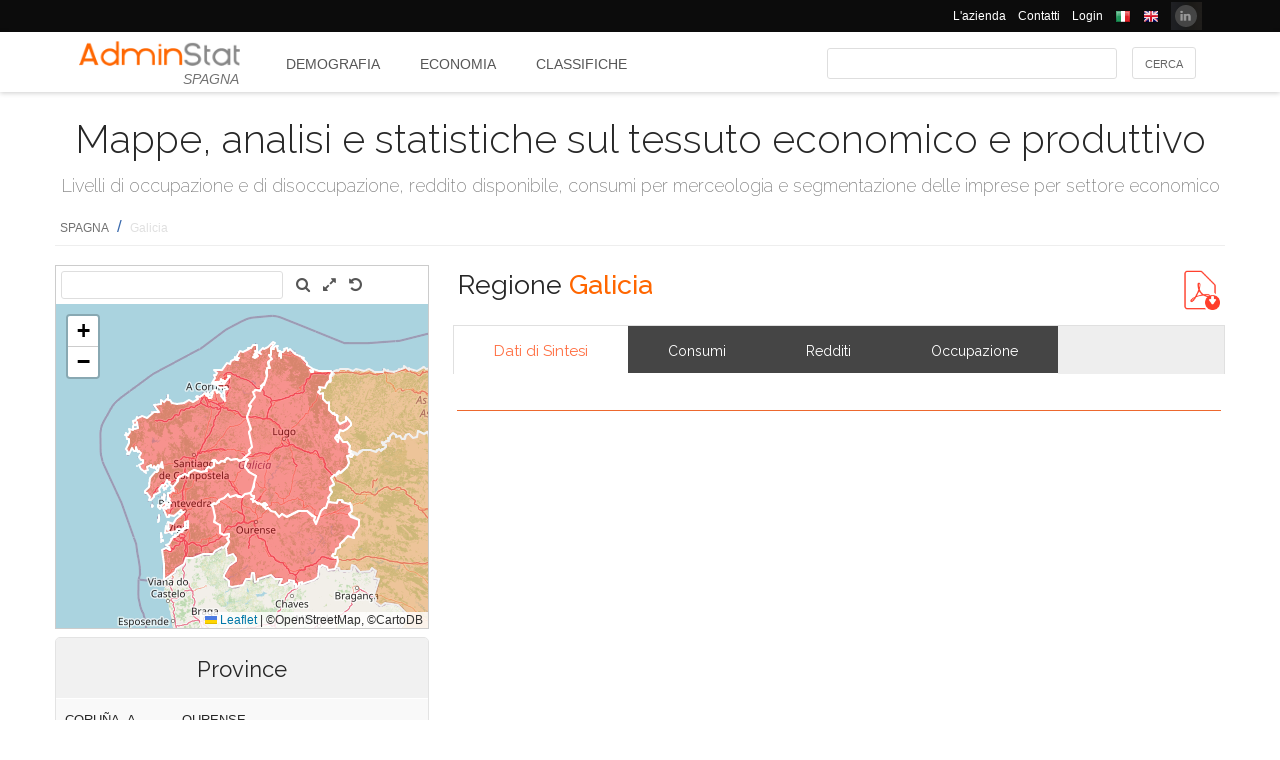

--- FILE ---
content_type: text/html; charset=utf-8
request_url: https://ugeo.urbistat.com/AdminStat/it/es/economia/dati-sintesi/galicia/12/2
body_size: 9311
content:


<!DOCTYPE html>
<html>
<head><meta charset="utf-8" /><meta name="viewport" content="width=device-width, initial-scale=1.0, maximum-scale=1.0, user-scalable=no" /><title>
	Statistiche economicheRegione GALICIA
</title><link rel="icon" type="image/png" href="../../../../../../../Images/favicon.png" />
    
    <!-- bootstrap 5 -->
    <link href="https://cdn.jsdelivr.net/npm/bootstrap@5.0.2/dist/css/bootstrap.min.css" rel="stylesheet" integrity="sha384-EVSTQN3/azprG1Anm3QDgpJLIm9Nao0Yz1ztcQTwFspd3yD65VohhpuuCOmLASjC" crossorigin="anonymous" />
    <script src="https://cdn.jsdelivr.net/npm/bootstrap@5.0.2/dist/js/bootstrap.bundle.min.js" integrity="sha384-MrcW6ZMFYlzcLA8Nl+NtUVF0sA7MsXsP1UyJoMp4YLEuNSfAP+JcXn/tWtIaxVXM" crossorigin="anonymous"></script>

    
    <link href="/Styles/font-awesome-4.7.0/css/font-awesome.min.css" rel="stylesheet" type="text/css" />

    <!-- link href="https://fonts.googleapis.com/css?family=Lato:100,300,regular,700,900%7COpen+Sans:300%7CIndie+Flower:regular%7COswald:300,regular,700&#038;subset=latin%2Clatin-ext" rel="stylesheet" type="text/css" /-->
    <link href="https://fonts.googleapis.com/css?family=Raleway%3A100%2C200%2C300%2C400%2C500%2C600%2C700%2C800%2C900&amp;ver=4.5.9" rel="stylesheet" type="text/css" /><link href="/Styles/jquery/css/ui-lightness/jquery-ui-1.8.11.custom.css" rel="stylesheet" type="text/css" /><link href="/Styles/Site/Site.css?v=2" rel="stylesheet" type="text/css" /><link href="/Styles/jquery/css/tablesorter/style.css" rel="stylesheet" type="text/css" />
    <script type="text/javascript" src="/Js/jquery/jquery-1.12.0.min.js"></script>
    <script type="text/javascript" src="/Js/jquery/jquery-ui-1.11.4/jquery-ui.min.js"></script>
    <script type="text/javascript" src="/Js/jquery/plugins/jquery.blockUI.js"></script>
    <script type="text/javascript" src="/Js/jquery/plugins/table/jquery.tablesorter.js"></script>
    <script type="text/javascript" src="/js/Ajax.js"></script>
    <script type="text/javascript" src="/Site/Master/Site.js"></script>
    <script type="text/javascript">

        $(function () {
            var $scrollingDiv = $("#left_bar");

            countryid = 724;
            langcode = 'IT';

            //init_autocomplete_area_search();

            //            $(window).scroll(function () {
            //                if ($(window).scrollTop() > $scrollingDiv.position().top) {
            //                    $scrollingDiv
            //                    .stop()
            //                    .animate({ "marginTop": ($(window).scrollTop() - $scrollingDiv.position().top) + "px" }, "slow");
            //                } else {
            //                    //$scrollingDiv.offset({ top: $scrollingDiv.position().top })
            //                }
            //            });

        });

    </script>
    
    
<meta name="description" content="Statistiche economiche nella Regione GALICIA - reddito, consumo, occupazione, imprese - Mappe, analisi e statistiche sul tessuto economico e produttivo" /></head>
<body>
    <form method="post" action="./2" id="MasterPageForm">
<div class="aspNetHidden">
<input type="hidden" name="__EVENTTARGET" id="__EVENTTARGET" value="" />
<input type="hidden" name="__EVENTARGUMENT" id="__EVENTARGUMENT" value="" />
<input type="hidden" name="__VIEWSTATE" id="__VIEWSTATE" value="/[base64]/NQqmg==" />
</div>

<script type="text/javascript">
//<![CDATA[
var theForm = document.forms['MasterPageForm'];
if (!theForm) {
    theForm = document.MasterPageForm;
}
function __doPostBack(eventTarget, eventArgument) {
    if (!theForm.onsubmit || (theForm.onsubmit() != false)) {
        theForm.__EVENTTARGET.value = eventTarget;
        theForm.__EVENTARGUMENT.value = eventArgument;
        theForm.submit();
    }
}
//]]>
</script>


<script src="/WebResource.axd?d=ve23ERwXa07AY3SDd6iaka3fhujPnSui-wBqgADm0IBPUdCz7Z-3_TN_mV2W3HGRyU_hmsv0Lg4budyJbWGvHRbNClA1&amp;t=638628279619783110" type="text/javascript"></script>


<script src="/ScriptResource.axd?d=1S8kYZnXd8lzbdVTliXJTJ2WdhTI13Ot2l41jz4svfKk2CmSH_bwhEeSc-Vr3loSwGXq8rNiWvAaUxqcjdP4TqF5NNuG1vxstv4HWuXt3cPiI3oNBm3vzui4UpL5UBBZlIZSgEm6Ck55y9t0U8B21MOBPYK9mK1FXx3RdX7o6pgXXdVD0&amp;t=2a9d95e3" type="text/javascript"></script>
<script type="text/javascript">
//<![CDATA[
if (typeof(Sys) === 'undefined') throw new Error('ASP.NET Ajax client-side framework failed to load.');
//]]>
</script>

<script src="/ScriptResource.axd?d=vR8X5A8exuj8uqm6HkioUtvMxVrasQ-9ny1T0zmlo4iVgQsRN1JN_peOf42HGQQ9li1tLUyheThralwGPaiOtucOwKWpji79aL3mgrufu4GP9vP1i8fD4a74EWQe5PMESEWPMGz-FkHEYrLTzJFGzT2Hc7c0PiuVhdH70ywmdlrQSCi3tgDw70solqdu8MTxO5kYYw2&amp;t=2a9d95e3" type="text/javascript"></script>
<div class="aspNetHidden">

	<input type="hidden" name="__VIEWSTATEGENERATOR" id="__VIEWSTATEGENERATOR" value="F4E4AD7C" />
	<input type="hidden" name="__EVENTVALIDATION" id="__EVENTVALIDATION" value="/wEdAAfoxrUtNvZaKWG4XqEDZQ9ruQURmYdBLLPJbEzJUF9vpIaa1vi7xZv8WnS/0VIMIBWGQclHO7/SJXozr1x+lnnnOislikGRHJ7zuszWR74Cii8Sd0x5E4wXSB2OcDwfUMewpX4uazboh+NTSaRl1tXBOCVUlOFgdzwLEVYJP/fxq6N/rJI=" />
</div>
        <script type="text/javascript">
//<![CDATA[
Sys.WebForms.PageRequestManager._initialize('ctl00$ScmMain', 'MasterPageForm', [], [], [], 90, 'ctl00');
//]]>
</script>


        <header>
            <div class="black_bar">
                <div class="container">
                    <ul class="secondary-menu">
                        <li>
                            <a href="https://www.urbistat.com/azienda/">L'azienda</a>
                        </li>
                        <li>
                            <a href="https://www.urbistat.com/contatti/">Contatti</a>
                        </li>
                        <li>
                            <a href="https://ugeo.urbistat.com/geo/">Login</a>
                        </li>
                        <li>
                            <a id="LangIT" href="/AdminStat/it/es/economia/dati-sintesi/galicia/12/2"> 
                             <img src="/images/flags/IT.png" alt=""/>
                            <span></span></a>
                        </li>
                        <li>
                            <a id="LangEN" href="/AdminStat/en/es/economia/dati-sintesi/galicia/12/2"> 
                             <img src="/images/flags/EN.png" alt="" />
                            <span></span></a>
                        </li>
                        <li>
                            <a href="https://www.linkedin.com/company/urbistat">
                                <img src="/Site/images/in.PNG" style="margin-top: -2px;" alt="Urbistat on Linkedin" />
                            </a>
                        </li>
                    </ul>
                </div>
            </div>
            <div class="white_bar">
                <div class="container">
                    <div class="logo_area">
                        <a href="/AdminStat">
                        <img src="/site/images/adminstat-color.png" border="0" alt="Adminstat logo" class="logo" />
                        </a>
                        <div class="country">SPAGNA</div>
                    </div>
                    <div id="countryMenu">
                        
        <!-- <div class="main_menu"> -->
            <ul>
    
        <li class=""><a href='/AdminStat/it/es/demografia/dati-sintesi/spagna/724/1' title="Demografia SPAGNA">
            Demografia</a></li>
    
        <li class="select_menu"><a href='/AdminStat/it/es/economia/dati-sintesi/spagna/724/1' title="Economia SPAGNA">
            Economia</a></li>
    
        <li class=""><a href='/AdminStat/it/es/classifiche/dati-sintesi/regioni/spagna/724/1' title="Classifiche e Mappe Tematiche SPAGNA">
            Classifiche</a></li>
    
        </ul>
        <!-- <div style="clear: both;">&nbsp;</div>
        </div> -->
    
           


                    </div>
                    <div id="main_search">
                        <div class="div_button">
                            <input type="submit" name="ctl00$BtnMainSearch" value="Cerca" id="BtnMainSearch" />
                            <input type="hidden" name="ctl00$HidMainSearchSel" id="HidMainSearchSel" />
                        </div>
                        <div class="div_downlist">
                            <select name="ctl00$DlsAppType" id="DlsAppType">
	<option value="2">Demografia</option>
	<option selected="selected" value="3">Economia</option>
	<option value="4">Classifiche</option>

</select>
                        </div>
                        <div class="div_textbox">
                            <input name="ctl00$TxtMainSearch" type="text" id="TxtMainSearch" spellcheck="false" />
                        </div>
                    </div>
                </div>
            </div>
        </header>


        <div id="page" class="uPage">
            <div id="header">
                <div class="return">
                    <!--  -->
                </div>
                
    <div id="CphMainDescr_PnlMainDescr">
	
        <h1 class="main_descr">
            Mappe, analisi e statistiche sul tessuto economico e produttivo
        </h1>
        <div class="main_descr_sub">
            Livelli di occupazione e di disoccupazione, reddito disponibile, consumi per merceologia e segmentazione delle imprese per settore economico
        </div>
    
</div>


                <div class="return">
                    <!--  -->
                </div>
                <div>
                    <span id="SmpNavigator" class="sitemappath"><a href="#SmpNavigator_SkipLink"><img alt="Skip Navigation Links" src="/WebResource.axd?d=YQvY-IYu36GO425cyAh46qtkuEWdL1OuegCup5azbvBLHvSsAQuKN4pZ0yTJkpx1camSN9g6BTXbOjAl9--KMJfs-bk1&amp;t=638628279619783110" width="0" height="0" style="border-width:0px;" /></a><span><a href="/AdminStat/it/it/economia/dati-sintesi/spagna/724/1">SPAGNA</a></span><span> / </span><span class="sitemappath_sel">Galicia</span><a id="SmpNavigator_SkipLink"></a></span>
                </div>
            </div>
            <div id="page_content">
                <div id="header_bar" style="padding: 0px 0px 1px 0px;">
                    
<script type="text/javascript">
    google_ad_client = "ca-pub-6251961376163573";
    google_ad_slot = "8255215499";
    google_ad_width = "728";
    google_ad_height = "90";
</script>
<!--
<script type="text/javascript" src="http://pagead2.googlesyndication.com/pagead/show_ads.js"></script>
-->

                    
                </div>
                <div class="row">
                    <div id="left_bar" class="col-12 col-md-12 col-lg-4">
                        <div class="return">
                        </div>
                        
    
<script type="text/javascript">

    $(function () {

        function openRight() {
            $("#box_loc_toright").on("click", function () {
                on_update_panel_server_once(function () {
                    $('#box_nav_locality').removeClass('box_tab_nav');
                    // $("#box_nav_locality").position({ top: 0, left: 0 });
                    openLeft();
                });
            });
        }

        function openLeft() {
            $("#box_loc_toleft").on("click", function () {
                on_update_panel_server_once(function () {
                    $('#box_nav_locality').addClass('box_tab_nav');
                    o = $("#maps_area_nav").offset()
                    $("#box_nav_locality").offset({ top: o.top + 0, left: o.left + 372 });
                    $("#box_nav_locality .box_list_locality").height(550);

                    openRight();
                });
            });
        }
        openLeft();
/*
        $("[id^='_area_']").on("mouseenter", function () {
            top.frame_map.OverPol(this.id, 1);
        }).on("mouseleave", function () {
            top.frame_map.OverPol(this.id, 0);
        });*/

        //$("#apri_map").on("click", function () {
        //    $("#maps_area_nav").width(835);
        //    $("#maps_area_nav").height(600);
        //});

    });

</script>
<div id="area_nav">
    <div id="maps_area_nav" style="width: 100%; height: 364px; z-index: 0; position: relative; background: #ffffff;">
        <iframe src="/Site/Maps/MapAreas_v2.aspx?at=2&c=724&a=12&mvt=1&st=1&f=0&av=0" id="CphLeftContent_MapNavigator_MapViewNav_frame_map" name="frame_map" class="map_nav" Width="100%" Height="100%"></iframe>

    </div>
    
    <div id="CphLeftContent_MapNavigator_PnlSubAdmin">
	
        <div class="box_tab">
            <span class="box_header">
                <span class="ui-icon ui-icon-triangle-1-s"></span>
                <span id="CphLeftContent_MapNavigator_LblTitleSubAdmin">Province</span>
            </span>
            <div class="box_content">
                
                        
                                <ul class="box_list box_list_l_3">
                            
                                <li><a id='_area_3-15'
                                    href='/AdminStat/it/es/economia/dati-sintesi/coruna%2c-a/15/3'
                                    title='Coruña, A      '>
                                    <span class=''>
                                        CORUÑA, A      </span></a></li>
                            
                                <li><a id='_area_3-27'
                                    href='/AdminStat/it/es/economia/dati-sintesi/lugo/27/3'
                                    title='Lugo       '>
                                    <span class=''>
                                        LUGO       </span></a></li>
                            
                                </ul>
                            
                    
                        
                                <ul class="box_list box_list_l_3">
                            
                                <li><a id='_area_3-32'
                                    href='/AdminStat/it/es/economia/dati-sintesi/ourense/32/3'
                                    title='Ourense       '>
                                    <span class=''>
                                        OURENSE       </span></a></li>
                            
                                <li><a id='_area_3-36'
                                    href='/AdminStat/it/es/economia/dati-sintesi/pontevedra/36/3'
                                    title='Pontevedra       '>
                                    <span class=''>
                                        PONTEVEDRA       </span></a></li>
                            
                                </ul>
                            
                    
                <div class="return">
                </div>
            </div>
        </div>
    
</div>
    <div id="CphLeftContent_MapNavigator_PnlAdmin">
	
        <div class="box_tab">
            <span class="box_header">
                <span class="ui-icon ui-icon-triangle-1-s"></span>
                <span id="CphLeftContent_MapNavigator_LblTitleAdmin">Regioni</span>
            </span>
            <div class="box_content">
                
                        
                                <ul class="box_list box_list_l_3">
                            
                                <li><a id='_area_2-1'
                                    href='/AdminStat/it/es/economia/dati-sintesi/andalucia/1/2'
                                    title='Andalucía'>
                                    <span class=''>
                                        Andalucía</span></a></li>
                            
                                <li><a id='_area_2-2'
                                    href='/AdminStat/it/es/economia/dati-sintesi/aragon/2/2'
                                    title='Aragón'>
                                    <span class=''>
                                        Aragón</span></a></li>
                            
                                <li><a id='_area_2-3'
                                    href='/AdminStat/it/es/economia/dati-sintesi/asturias%2c-principado-de/3/2'
                                    title='Asturias, Principado de'>
                                    <span class=''>
                                        Asturias, Principado de</span></a></li>
                            
                                <li><a id='_area_2-4'
                                    href='/AdminStat/it/es/economia/dati-sintesi/balears%2c-illes/4/2'
                                    title='Balears, Illes'>
                                    <span class=''>
                                        Balears, Illes</span></a></li>
                            
                                <li><a id='_area_2-5'
                                    href='/AdminStat/it/es/economia/dati-sintesi/canarias/5/2'
                                    title='Canarias'>
                                    <span class=''>
                                        Canarias</span></a></li>
                            
                                <li><a id='_area_2-6'
                                    href='/AdminStat/it/es/economia/dati-sintesi/cantabria/6/2'
                                    title='Cantabria'>
                                    <span class=''>
                                        Cantabria</span></a></li>
                            
                                <li><a id='_area_2-8'
                                    href='/AdminStat/it/es/economia/dati-sintesi/castilla---la-mancha/8/2'
                                    title='Castilla - La Mancha'>
                                    <span class=''>
                                        Castilla - La Mancha</span></a></li>
                            
                                </ul>
                            
                    
                        
                                <ul class="box_list box_list_l_3">
                            
                                <li><a id='_area_2-7'
                                    href='/AdminStat/it/es/economia/dati-sintesi/castilla-y-leon/7/2'
                                    title='Castilla y León'>
                                    <span class=''>
                                        Castilla y León</span></a></li>
                            
                                <li><a id='_area_2-9'
                                    href='/AdminStat/it/es/economia/dati-sintesi/cataluna/9/2'
                                    title='Cataluña'>
                                    <span class=''>
                                        Cataluña</span></a></li>
                            
                                <li><a id='_area_2-18'
                                    href='/AdminStat/it/es/economia/dati-sintesi/ceuta/18/2'
                                    title='Ceuta'>
                                    <span class=''>
                                        Ceuta</span></a></li>
                            
                                <li><a id='_area_2-10'
                                    href='/AdminStat/it/es/economia/dati-sintesi/comunitat-valenciana/10/2'
                                    title='Comunitat Valenciana'>
                                    <span class=''>
                                        Comunitat Valenciana</span></a></li>
                            
                                <li><a id='_area_2-11'
                                    href='/AdminStat/it/es/economia/dati-sintesi/extremadura/11/2'
                                    title='Extremadura'>
                                    <span class=''>
                                        Extremadura</span></a></li>
                            
                                <li><a id='_area_2-12'
                                    href='/AdminStat/it/es/economia/dati-sintesi/galicia/12/2'
                                    title='Galicia'>
                                    <span class='select_box'>
                                        Galicia</span></a></li>
                            
                                <li><a id='_area_2-13'
                                    href='/AdminStat/it/es/economia/dati-sintesi/madrid%2c-comunidad-de/13/2'
                                    title='Madrid, Comunidad de'>
                                    <span class=''>
                                        Madrid, Comunidad de</span></a></li>
                            
                                </ul>
                            
                    
                        
                                <ul class="box_list box_list_l_3">
                            
                                <li><a id='_area_2-19'
                                    href='/AdminStat/it/es/economia/dati-sintesi/melilla/19/2'
                                    title='Melilla'>
                                    <span class=''>
                                        Melilla</span></a></li>
                            
                                <li><a id='_area_2-14'
                                    href='/AdminStat/it/es/economia/dati-sintesi/murcia%2c-region-de/14/2'
                                    title='Murcia, Región de'>
                                    <span class=''>
                                        Murcia, Región de</span></a></li>
                            
                                <li><a id='_area_2-15'
                                    href='/AdminStat/it/es/economia/dati-sintesi/navarra%2c-comunidad-foral-de/15/2'
                                    title='Navarra, Comunidad Foral de'>
                                    <span class=''>
                                        Navarra, Comunidad Foral de</span></a></li>
                            
                                <li><a id='_area_2-16'
                                    href='/AdminStat/it/es/economia/dati-sintesi/pais-vasco/16/2'
                                    title='País Vasco'>
                                    <span class=''>
                                        País Vasco</span></a></li>
                            
                                <li><a id='_area_2-17'
                                    href='/AdminStat/it/es/economia/dati-sintesi/rioja%2c-la/17/2'
                                    title='Rioja, La'>
                                    <span class=''>
                                        Rioja, La</span></a></li>
                            
                                </ul>
                            
                    
                <div class="return">
                </div>
            </div>
        </div>
    
</div>
    
</div>


                    </div>
                    <div id="master_content" class="col-12 col-md-12 col-lg-8">
                        <div>
                            
    <div id="CphMainContet_MainSmallMnu_PnlTitArea">
	
    <h2 class="area_title">
        <span id="CphMainContet_MainSmallMnu_LblTitArea">Regione <strong>Galicia</strong></span>
    </h2>

</div>

<div style="padding-left: 520px;">
    
<div class="analysis_toolbar" id="analysis_toolbar">
    <a id="CphMainContet_MainSmallMnu_DocLink_HlkExcel" rel="nofollow" href="https://ugeo.urbistat.com/AdminStat/it/es/economia/dati-sintesi/galicia/12/2?Export=1"></a>
    <a id="CphMainContet_MainSmallMnu_DocLink_HlkPdf" rel="nofollow" href="https://ugeo.urbistat.com/AdminStat/it/es/economia/dati-sintesi/galicia/12/2?Export=2&amp;MasterType=1" target="_blank"><img id="ImgPdf" class="download_link" alt="" src="../../../../../../../Geo/Images/Icons/pdf_new.jpg" style="margin: 5px;" /></a>
</div>

</div>

<span>
    
</span>
<div id="mainmenu">
    
            <div class="main_small_menu">
                <ul>
        
            <li class="">
                <a href="/AdminStat/it/es/demografia/dati-sintesi/galicia/12/2">
                <span>Demografia</span>
                </a>
            </li>
        
            <li><span class="pipe">| </span></li>
        
            <li class="select_menu">
                <a class="aspNetDisabled">
                <span>Economia</span>
                </a>
            </li>
        
            <li><span class="pipe">| </span></li>
        
            <li class="">
                <a href="/AdminStat/it/es/classifiche/dati-sintesi/province/galicia/12/2">
                <span>Classifiche e Mappe Tematiche</span>
                </a>
            </li>
        
            </ul>
        <div style="clear: both;">
            <!--  -->
        </div>
            </div>
        
</div>


    
            <div class="viewdata_menu" id="viewdata_menu">
                <ul>
        
            <li class="select_menu"><a href='/AdminStat/it/es/economia/dati-sintesi/galicia/12/2'><span>
                Dati di Sintesi
            </span></a></li>
        
            <li class=""><a href='/AdminStat/it/es/economia/consumi/galicia/12/2'><span>
                Consumi
            </span></a></li>
        
            <li class=""><a href='/AdminStat/it/es/economia/redditi/galicia/12/2'><span>
                Redditi
            </span></a></li>
        
            <li class=""><a href='/AdminStat/it/es/economia/occupazione/galicia/12/2'><span>
                Occupazione
            </span></a></li>
        
            </ul> </div>
        

    <div style="clear: both;">
    </div>

    

    

    <div id="CphMainContet_PnlNoDataSite">
	
        <a id="CphMainContet_LnkDataAnony" href="/AdminStat/it/es/economia/dati-sintesi/region/0/2">
            <div style="font-size: 1.5em; color: Red; font-weight: bold; padding: 10px;">
                <span id="CphMainContet_LblDataAnony"></span>
            </div>
        </a>
    
</div>

    


                        </div>
                        <div class="return">
                        </div>
                        <div id="adv_content">
                            <div style="float: left; margin-left: 8px;">
                                
<script type="text/javascript">
    google_ad_client = "ca-pub-6251961376163573";
    google_ad_slot = "9773616696";
    google_ad_width = "300";
    google_ad_height = "250";
</script>
<!--
<script type="text/javascript" src="http://pagead2.googlesyndication.com/pagead/show_ads.js"></script>
-->

                            </div>
                            <div style="float: left; margin-left: 8px;">
                                
<script type="text/javascript">
    google_ad_client = "ca-pub-6251961376163573";
    google_ad_slot = "9773616696";
    google_ad_width = "300";
    google_ad_height = "250";
</script>
<!--
<script type="text/javascript" src="http://pagead2.googlesyndication.com/pagead/show_ads.js"></script>
-->

                            </div>
                        </div>
                        <div class="return">
                        </div>
                        <div>
                            
    <div class="separator_orr">
    </div>

                        </div>
                    </div>
                </div>
                <div class="return">
                    <!--  -->
                </div>




                
            </div>

            <div class="return">
                <!--  -->
            </div>
            <div id="wait_update_box" class="wait_update_box">
                <img src="/images/busy.gif" alt="" />
                <span></span>
            </div>
        </div>
        <footer class="footer footer-1">
            <div class="container">
                <div class="one_fourth" style="animation-delay: 100ms;">
                    <div id="footer-column-1" class="widget-area" role="complementary">
                        <aside id="execphp-41" class="qlinks widget widget_execphp">
                            <h3 class="widget-title">Address</h3>
                            <div class="execphpwidget">
                                <ul class="faddress">
                                    <!--li><img alt="" src="/wp-content/uploads/2015/08/logo-urbistat.png"></li-->
                                    <li><i class="fa fa-map-marker fa-lg"></i>&nbsp; 41124 Via M. Vellani Marchi, 20<br>
                                        &nbsp;&nbsp;&nbsp;&nbsp;&nbsp;Modena, Italy<br>
                                        &nbsp;&nbsp;&nbsp;&nbsp;&nbsp;P.IVA 03466110362</li>
                                    <li>
                                        <img alt="" src="https://www.urbistat.com/wp-content/themes/hoxa/hoxa/assets/images/footer-wmap.png"></li>
                                </ul>
                            </div>
                        </aside>
                    </div>
                    <!-- #secondary -->
                </div>
                <!-- end address -->

                <div class="one_fourth delay-200ms" style="animation-delay: 200ms;">
                    <div id="footer-column-2" class="widget-area" role="complementary">
                        <aside id="execphp-48" class="qlinks widget widget_execphp">
                            <h3 class="widget-title">Contacts</h3>
                            <div class="execphpwidget">
                                <ul>
                                    <li><i class="fa fa-phone"></i>&nbsp; +39 059 8395229</li>
                                    <li><i class="fa fa-print"></i>&nbsp; +39 059 8395230</li>
                                    <li><a href="mailto:info@urbistat.com"><i class="fa fa-envelope"></i>info@urbistat.com</a></li>
                                </ul>
                            </div>
                        </aside>
                    </div>
                    <!-- #secondary -->
                </div>
                <!-- end links -->

                <div class="one_fourth delay-300ms" style="animation-delay: 300ms;">
                    <div id="footer-column-3" class="widget-area" role="complementary">
                        <aside id="execphp-43" class="qlinks widget widget_execphp">
                            <h3 class="widget-title">Spagna</h3>
                            
        <!-- <div class="main_menu"> -->
            <ul>
    
        <li class=""><a href='/AdminStat/it/es/demografia/dati-sintesi/spagna/724/1' title="Demografia SPAGNA">
            Demografia</a></li>
    
        <li class="select_menu"><a href='/AdminStat/it/es/economia/dati-sintesi/spagna/724/1' title="Economia SPAGNA">
            Economia</a></li>
    
        <li class=""><a href='/AdminStat/it/es/classifiche/dati-sintesi/regioni/spagna/724/1' title="Classifiche e Mappe Tematiche SPAGNA">
            Classifiche</a></li>
    
        </ul>
        <!-- <div style="clear: both;">&nbsp;</div>
        </div> -->
    
           


                        </aside>
                    </div>
                    <!-- #secondary -->

                </div>
                <!-- end site info -->
                <div class="one_fourth last delay-400ms" style="animation-delay: 400ms;">
                    <div id="footer-column-4" class="widget-area" role="complementary">
                        <aside id="king-recent-posts-3" class="widget recent-posts-widget">
                            <h3 class="widget-title">AdminStat</h3>
                            <p>AdminStat is designed by <a href="http://www.urbistat.com/" style="color:#f60;">Urbistat</a>. Every data are constatly updated to give the best socio-economic information in territory.</p>
                        </aside>
                    </div>
                    <!-- #secondary -->
                </div>
                <!-- end flickr -->
            </div>
        </footer>
        <div class="copyright_info four">
            <div class="container">
                <div class="clearfix"></div>
                <div class="one_half">
                    Copyright © 2026 - UrbiStat S.r.l.				
                </div>
                <div class="one_half last">
                    <ul class="footer_social_links">
                        <li class="social">
                            <a href="https://www.linkedin.com/company/urbistat" target="_blank">
                                <i class="fa fa-linkedin"></i>
                            </a>
                        </li>
                    </ul>
                </div>
            </div>
        </div>
    

<script type="text/javascript">
//<![CDATA[
console.log('UGEO -  BEGIN - INIT PAGINA: 0,0000 (0,0000)');
console.log('UGEO -  END - PAGE: ~/Site/Economy.aspx: 0,0100 (0,0100)');
console.log('-----------------------------------------------------');
//]]>
</script>
</form>
    
<script type="text/javascript">

    var _gaq = _gaq || [];
    _gaq.push(['_setAccount', 'UA-22531464-2']);
    _gaq.push(['_trackPageview']);

    (function () {
        var ga = document.createElement('script'); ga.type = 'text/javascript'; ga.async = true;
        ga.src = ('https:' == document.location.protocol ? 'https://ssl' : 'http://www') + '.google-analytics.com/ga.js';
        var s = document.getElementsByTagName('script')[0]; s.parentNode.insertBefore(ga, s);
    })();

</script>

</body>
</html>


--- FILE ---
content_type: text/html; charset=utf-8
request_url: https://ugeo.urbistat.com/Site/Maps/MapAreas_v2.aspx?at=2&c=724&a=12&mvt=1&st=1&f=0&av=0
body_size: 190024
content:


<!DOCTYPE html PUBLIC "-//W3C//DTD XHTML 1.0 Transitional//EN" "http://www.w3.org/TR/xhtml1/DTD/xhtml1-transitional.dtd">
<html xmlns="http://www.w3.org/1999/xhtml">
<head><title>

</title><link href="/Styles/Site/Maps.css" rel="stylesheet" type="text/css" /><link href="/Styles/font-awesome-4.7.0/css/font-awesome.min.css" rel="stylesheet" type="text/css" /><link href="/Styles/Site/leaflet_1.9.3.css" rel="stylesheet" type="text/css" />
    <script type="text/javascript" src="https://maps.google.com/maps/api/js?key=AIzaSyCl_bEtLF6Y_FF5ac3zH0qGxI7zcgBoMuI&libraries=places,drawing"></script>
    <script type="text/javascript" src="/Js/jquery/jquery-1.12.0.min.js"></script>
    <script type="text/javascript" src="/Js/jquery/jquery-ui-1.11.4/jquery-ui.min.js"></script>
    <script type="text/javascript" src="/Js/leaflet_1.9.3.js"></script>
    <script type="text/javascript">

        var MapsWindow = window;
        var map;
        var canClickPolygon = true;
        var polygons_option = [];
        var polygons_data = [];
        var polygons = [];
        var p_bounds = [];
        var center;
        var zoom;
        var geocoder;
        var markerLayer;

        function CenterMap(lat, lng, zoom) {
            map.setView(L.latLng(lat, lng), zoom);
        }

        function SetPolygonsClickable(yOrN) {
            canClickPolygon = yOrN;
        }

        function openLink(e) {
            if (canClickPolygon) {
                var p = e.target;
                window.parent.location = polygons_option[p.options.id].l;
            }
        }

        function style(feature) {
            return {
                fillColor: '#ff9900',
                fillOpacity: 0.4,
                dashArray: '',
                weight: 1,
                color: '#9c9c9c',
                opacity: 1
            };
        }

        function highlightFeature(e) {
            var p = e.target;
            
            p.setStyle({
                fillColor: '#ff9900',
                fillOpacity: 0.2,
                dashArray: '',
                weight: 2,
                color: '#ff9900',
                opacity: 1
            });

            if (!L.Browser.ie && !L.Browser.opera && !L.Browser.edge) {
                p.bringToFront();
            }
            p.openPopup(e.latlng);
        }

        function resetStyle(p) {
            var id = p.options.id
            p.setStyle({
                fillColor: polygons_option[id].fillColor,
                fillOpacity: polygons_option[id].fillOpacity,
                dashArray: '',
                color: polygons_option[id].color,
                opacity: polygons_option[id].opacity
            });
        }

        function resetHighlight(e) {
            var p = e.target;
            resetStyle(p);
            p.closePopup();
        }

        function pol(o) {

            id = o.id;

            polygons_option[id] = {
                id: id,
                color: o.sc,
                opacity: o.so,
                weight: o.sw,
                fillColor: o.fc,
                fillOpacity: o.fo,
                l: o.l
            };
            polygons_data[id] = o.d;

            polygons[id] = L.polygon(o.pa, polygons_option[id]).bindPopup(polygons_data[id].d, { autoPan : false});
            polygons[id].on({
                mouseover: highlightFeature,
                mousemove: highlightFeature,
                mouseout: resetHighlight,
                click: openLink
            });
            polygons[id].addTo(map);
            p_bounds.push(polygons[id].getBounds());
        }

        function ll(lat, lng) {
            return L.latLng(lat, lng);
        }

        function bigMap() {
            center = map.getCenter();
            $(window.parent.document).scrollTop($("#maps_area_nav", window.parent.document).offset().top);
            $("#maps_area_nav", window.parent.document).animate(
                {
                    backgroundColor: "#aa0000",
                    color: "#fff",
                    width: 835,
                    height: 730
                },
                1000,
                function () {
                    map.setZoom(zoom + 1);
                    map.panTo(center);
                }
            );
        }

        function shortMap() {
            c = map.getCenter();
            $(window.parent.document).scrollTop(0);
            $("#maps_area_nav", window.parent.document).animate(
                {
                    backgroundColor: "#fff",
                    color: "#000",
                    width: 364,
                    height: 364
                },
                1000,
                function () {
                    map.setZoom(zoom - 1);
                    map.panTo(center);
                }
            );
        }

        function GeocodeAddress(address, f) {
            geocoder.geocode({ 'address': address }, f);
        }

        function FindAddress() {
            GeocodeAddress($("#address").val(), function (results, status) {
                if (status == google.maps.GeocoderStatus.OK) {
                    var position = ll(results[0].geometry.location.lat(), results[0].geometry.location.lng())
                    map.panTo(position);
                    map.setZoom(13);

                    var customIcon = L.icon({
                        iconUrl: '/geo/images/Map/flag.png'
                    });
                    markerLayer = L.layerGroup();
                    L.marker(position, { icon: customIcon }).add(markerLayer)
                    L.control.layers(markerLayer).addTo(map);
                } else {
                    alert(NO_RESULTS_FOUND);
                }
            });
        }

        $(function () {

            MapsWindow = window;

            $('#apri_map').on('click', function () {
                var state = $(this).data('state');

                switch (state) {
                    case 1:
                    case undefined:
                        bigMap();
                        $(this).data('state', 2);
                        break;
                    case 2:
                        shortMap();
                        $(this).data('state', 1);
                        break;
                }
            });

            $("#ClearMap").on("click", function () {
                map.fitBounds(p_bounds);
                if (markerLayer != undefined) {
                    map.removeLayer(markerLayer);
                }
                //HidePolygons();
            });
            

            $("#SeachAddress").on("click", function () {
                FindAddress();
            });

            $("#address").keypress(function (event) {
                if (event.keyCode == 13) {
                    FindAddress();
                    event.preventDefault();
                    return false;
                }
            });

            map = L.map('map_canvas');

            DrawAdmin();

            map.on('zoomend', function (e) {
                zoom = e.target._zoom;
            })

            var positron = L.tileLayer('https://tile.openstreetmap.org/{z}/{x}/{y}.png', {
                attribution: '©OpenStreetMap, ©CartoDB'
            }).addTo(map);

            geocoder = new google.maps.Geocoder();

        });

    </script>



    <style type="text/css">
        .custom-popup, .leaflet-popup-content-wrapper {
			background:#2c3e50;
			color:#ffffff;
			font-weight: bold;
			font-size:12px;
			line-height:10px;
			border-radius: 10px;
			}

		.custom-popup, .leaflet-popup-content-wrapper a {
			color:rgba(255,255,255,0.1);
			}

		.custom-popup, .leaflet-popup-tip-container {
			width:30px;
			height:15px;
			}

		.custom-popup, .leaflet-popup-tip {
			background: transparent;
			border: none;
			box-shadow: none;
			}

        .leaflet-popup-close-button {
           display: none; 
        }

        .leaflet-popup-content {
            margin: 13px 20px 13px 20px;
        }

        .box_list_hover span {
            color: #dddddd;
            background-color: #B40707;
            border-radius: 5px;
            text-decoration: underline;
        }

        input[type=text]:focus {
            outline: none;
            border: 2px solid #E78F08;
            margin: 0px;
        }

        textarea:focus, select:focus {
            outline: none;
        }

        .text_bar {
            font-size: 1.1em;
            border: 1px solid #cccccc;
            border-radius: 4px;
            margin: 1px;
            background-color: #ECF2F9;
        }

        .tool_menu {
        }

            .tool_menu ul {
                margin: 0px;
                padding: 0px;
            }

                .tool_menu ul li {
                    list-style: none;
                    float: left;
                    padding: 5px;
                }
    </style>
</head>
<body>
    <form method="post" action="./MapAreas_v2.aspx?at=2&amp;c=724&amp;a=12&amp;mvt=1&amp;st=1&amp;f=0&amp;av=0" id="form1">
<div class="aspNetHidden">
<input type="hidden" name="__VIEWSTATE" id="__VIEWSTATE" value="/wEPDwULLTIxMjE4ODExNjgPZBYCAgMPZBYEAgMPFgIeBXN0eWxlBQl0b3A6IDM4cHhkAgUPFgIeB1Zpc2libGVoZGT742KZd0EycnqsadyGVRcszJMGFQ==" />
</div>

<div class="aspNetHidden">

	<input type="hidden" name="__VIEWSTATEGENERATOR" id="__VIEWSTATEGENERATOR" value="40125555" />
</div>
        <div id="PnlToolBox">
	
            <div class="tool_menu">
                <ul>
                    <li>
                        <input id="address" type="text" value="" class="text_bar" style="font-size: 1.4em; width: 245px;">
                    </li>
                    <li>
                        <img style="opacity:0;position:absolute;z-index:1;" src="/Site/images/system-search.png" id="SeachAddress" title="" />
                        <i class="fa fa-search"></i>
                    </li>    
                    <li>
                        <img style="opacity:0;position:absolute;z-index:1;" src="/Site/images/view-fullscreen.png" id="apri_map" title="" />
                        <i class="fa fa-expand"></i>
                    </li>
                    <li>
                        <img style="opacity:0;position:absolute;z-index:1;" src="/Site/images/edit-undo.png" id="ClearMap" title="" />
                        <i class="fa fa-undo"></i>
                    </li>
                </ul>
            </div>
        
</div>
        <div id="map_canvas" style="top: 38px">
        </div>
        
        <div id="label_cursor" style="display: none; position: absolute; border: 2px solid #7777FF; border-radius: 5px; font-family: Arial; font-size: 11px; padding: 2px; width: 100px; background-color: #0000CC; color: #DDDDDD;">
            label
        </div>
    

<script type="text/javascript">
//<![CDATA[
function DrawAdmin() { id_hover = '_area_';CenterMap(42.79868, -8.0173425,7);
MapsWindow.SetPolygonsClickable(true);pol({id:'0-2-1-724',pa:[ [ll(35.938160,-3.033130),ll(35.941590,-3.031490),ll(35.938065,-3.036530)],[ll(36.131150,-5.438200),ll(36.131760,-5.437070),ll(36.131850,-5.437140)],[ll(36.176785,-5.401500),ll(36.176410,-5.403260),ll(36.176090,-5.403130)],[ll(36.292895,-6.134785),ll(36.292810,-6.134940),ll(36.292795,-6.134670)],[ll(36.352845,-5.230930),ll(36.352375,-5.229810),ll(36.352530,-5.229920)],[ll(36.386160,-6.219420),ll(36.386880,-6.220640),ll(36.383430,-6.219520)],[ll(36.380610,-6.218470),ll(36.383650,-6.221500),ll(36.396650,-6.225380),ll(36.378560,-6.222020)],[ll(36.486510,-4.953495),ll(36.485781,-4.952910),ll(36.485843,-4.952809)],[ll(36.523940,-6.190890),ll(36.524010,-6.191200),ll(36.523850,-6.191250)],[ll(36.527872,-6.311722),ll(36.527836,-6.312411),ll(36.527790,-6.312210)],[ll(36.538897,-4.616527),ll(36.539170,-4.616000),ll(36.543200,-4.614040)],[ll(36.597245,-4.512885),ll(36.597275,-4.513465),ll(36.596920,-4.513040)],[ll(36.618880,-6.321270),ll(36.618970,-6.321350),ll(36.618867,-6.321503)],[ll(36.694890,-2.792560),ll(36.694850,-2.792770),ll(36.694720,-2.792560)],[ll(36.721490,-2.191315),ll(36.721120,-2.191510),ll(36.721035,-2.191395)],[ll(36.723710,-3.726745),ll(36.723035,-3.726610),ll(36.723220,-3.726340)],[ll(36.738040,-6.469160),ll(36.737250,-6.472050),ll(36.732250,-6.468500)],[ll(36.742915,-3.012455),ll(36.743035,-3.012875),ll(36.742550,-3.011985)],[ll(36.993520,-1.885470),ll(36.993195,-1.886455),ll(36.992130,-1.885000)],[ll(37.298690,-1.716185),ll(37.298530,-1.716220),ll(37.298550,-1.715970)],[ll(37.347810,-1.652160),ll(37.347085,-1.653005),ll(37.347050,-1.651360)],[ll(37.298690,-1.716185),ll(37.306430,-1.706220),ll(37.335300,-1.690980),ll(37.352880,-1.677010),ll(37.357210,-1.667935),ll(37.358050,-1.660920),ll(37.354230,-1.653410),ll(37.372520,-1.643170),ll(37.375290,-1.636570),ll(37.373970,-1.627180),ll(37.400900,-1.665880),ll(37.421070,-1.704930),ll(37.442680,-1.736990),ll(37.447020,-1.779750),ll(37.452230,-1.796220),ll(37.451600,-1.811625),ll(37.433710,-1.808240),ll(37.455910,-1.845830),ll(37.460780,-1.848460),ll(37.479780,-1.858680),ll(37.489330,-1.871130),ll(37.538560,-1.910410),ll(37.545170,-1.916080),ll(37.578490,-1.944450),ll(37.594830,-1.955230),ll(37.604540,-1.956880),ll(37.620860,-1.977940),ll(37.644170,-1.987370),ll(37.643800,-1.994100),ll(37.670170,-2.007500),ll(37.672680,-2.013850),ll(37.677090,-2.010700),ll(37.705850,-2.012620),ll(37.719140,-2.006940),ll(37.725530,-1.996260),ll(37.774570,-2.008230),ll(37.842690,-1.995270),ll(37.853850,-1.988880),ll(37.860350,-1.977590),ll(37.868510,-1.974410),ll(37.873910,-1.982600),ll(37.873770,-1.987880),ll(37.879840,-1.993140),ll(37.876760,-1.997200),ll(37.877010,-2.003150),ll(37.880660,-2.004430),ll(37.868920,-2.020360),ll(37.868930,-2.025360),ll(37.884530,-2.070330),ll(37.873400,-2.083190),ll(37.881520,-2.107970),ll(37.884885,-2.106250),ll(37.890890,-2.110450),ll(37.900480,-2.123095),ll(37.897310,-2.151590),ll(37.891290,-2.156660),ll(37.892870,-2.163550),ll(37.889740,-2.171120),ll(37.903670,-2.184840),ll(37.916610,-2.207570),ll(37.928530,-2.237810),ll(37.939600,-2.253320),ll(37.949970,-2.258720),ll(37.960090,-2.276750),ll(37.990260,-2.297570),ll(38.002160,-2.298370),ll(38.026040,-2.341530),ll(38.022480,-2.357820),ll(38.023320,-2.372970),ll(38.030900,-2.392750),ll(38.033740,-2.423310),ll(38.043370,-2.432010),ll(38.050330,-2.462530),ll(38.056450,-2.471910),ll(38.053120,-2.478300),ll(38.055290,-2.481670),ll(38.068360,-2.504300),ll(38.069820,-2.524710),ll(38.075630,-2.540540),ll(38.084080,-2.552300),ll(38.089960,-2.549360),ll(38.092580,-2.540130),ll(38.098030,-2.537730),ll(38.107010,-2.522180),ll(38.128410,-2.510640),ll(38.131240,-2.498960),ll(38.148750,-2.487220),ll(38.155870,-2.474530),ll(38.173220,-2.467920),ll(38.176290,-2.457860),ll(38.185500,-2.446080),ll(38.204550,-2.445410),ll(38.210500,-2.452890),ll(38.218280,-2.453600),ll(38.234050,-2.441420),ll(38.242760,-2.442230),ll(38.244820,-2.446150),ll(38.260980,-2.439580),ll(38.260590,-2.435640),ll(38.272300,-2.435810),ll(38.285670,-2.440580),ll(38.295130,-2.480540),ll(38.302860,-2.484850),ll(38.315820,-2.484170),ll(38.348640,-2.480070),ll(38.353130,-2.487180),ll(38.370920,-2.492200),ll(38.393290,-2.481530),ll(38.398060,-2.483540),ll(38.398380,-2.492070),ll(38.399320,-2.514010),ll(38.404830,-2.522000),ll(38.406230,-2.540760),ll(38.404110,-2.553150),ll(38.412770,-2.562750),ll(38.415280,-2.571130),ll(38.436040,-2.576650),ll(38.440880,-2.569570),ll(38.459660,-2.567470),ll(38.476130,-2.577110),ll(38.487970,-2.572990),ll(38.490670,-2.567520),ll(38.510440,-2.591390),ll(38.513040,-2.604190),ll(38.507580,-2.644010),ll(38.496030,-2.674380),ll(38.500830,-2.697550),ll(38.512110,-2.727760),ll(38.513950,-2.733530),ll(38.521250,-2.739390),ll(38.530770,-2.764650),ll(38.532620,-2.769490),ll(38.529690,-2.768310),ll(38.526780,-2.775540),ll(38.519380,-2.770750),ll(38.515610,-2.780040),ll(38.510650,-2.778860),ll(38.508940,-2.780290),ll(38.515100,-2.786550),ll(38.511330,-2.785120),ll(38.508160,-2.793250),ll(38.502770,-2.791260),ll(38.501310,-2.795800),ll(38.504610,-2.799560),ll(38.499630,-2.801130),ll(38.503250,-2.805680),ll(38.496670,-2.807840),ll(38.496765,-2.813225),ll(38.491655,-2.812445),ll(38.494180,-2.816400),ll(38.486985,-2.825500),ll(38.487850,-2.830700),ll(38.477720,-2.831320),ll(38.485740,-2.838070),ll(38.478220,-2.839790),ll(38.481860,-2.844140),ll(38.479308,-2.853836),ll(38.475110,-2.849790),ll(38.475340,-2.860460),ll(38.470320,-2.858780),ll(38.469700,-2.868200),ll(38.466050,-2.867150),ll(38.461950,-2.877710),ll(38.456310,-2.875800),ll(38.457790,-2.882740),ll(38.451900,-2.876780),ll(38.452680,-2.881390),ll(38.469610,-2.905000),ll(38.474010,-2.938850),ll(38.468120,-2.955430),ll(38.471320,-2.963490),ll(38.462190,-2.968080),ll(38.454350,-2.977620),ll(38.450600,-2.993250),ll(38.443470,-2.996150),ll(38.428790,-2.991860),ll(38.408540,-3.002040),ll(38.478340,-3.064520),ll(38.448330,-3.117710),ll(38.438670,-3.129820),ll(38.439100,-3.149480),ll(38.450540,-3.180270),ll(38.452120,-3.219630),ll(38.453590,-3.231860),ll(38.459350,-3.264830),ll(38.458910,-3.277420),ll(38.477890,-3.304740),ll(38.481860,-3.325670),ll(38.480260,-3.335160),ll(38.475060,-3.375048),ll(38.450890,-3.380630),ll(38.440620,-3.376230),ll(38.424165,-3.403010),ll(38.424330,-3.410500),ll(38.406950,-3.424940),ll(38.408050,-3.431680),ll(38.400180,-3.451610),ll(38.397460,-3.470760),ll(38.404350,-3.485360),ll(38.408900,-3.529930),ll(38.411720,-3.528570),ll(38.422250,-3.536780),ll(38.430440,-3.533690),ll(38.441100,-3.536340),ll(38.445910,-3.542940),ll(38.450720,-3.567670),ll(38.448270,-3.574450),ll(38.449400,-3.581840),ll(38.432230,-3.585850),ll(38.405620,-3.585650),ll(38.398120,-3.598410),ll(38.393820,-3.620350),ll(38.404280,-3.653170),ll(38.412940,-3.703540),ll(38.424790,-3.730570),ll(38.414430,-3.741190),ll(38.424360,-3.765190),ll(38.425480,-3.785340),ll(38.421130,-3.802220),ll(38.422240,-3.807690),ll(38.416250,-3.823820),ll(38.412560,-3.829470),ll(38.392580,-3.831390),ll(38.373440,-3.859580),ll(38.376520,-3.864560),ll(38.376890,-3.875240),ll(38.368120,-3.912810),ll(38.365460,-3.959700),ll(38.369920,-3.989510),ll(38.367840,-4.006790),ll(38.378050,-4.046440),ll(38.379860,-4.070260),ll(38.376780,-4.086150),ll(38.382350,-4.109560),ll(38.379280,-4.112360),ll(38.379110,-4.130250),ll(38.384080,-4.133120),ll(38.385970,-4.144250),ll(38.380910,-4.155510),ll(38.397260,-4.223620),ll(38.399050,-4.264370),ll(38.390720,-4.275990),ll(38.377600,-4.277860),ll(38.371850,-4.273530),ll(38.347222,-4.268729),ll(38.350920,-4.276270),ll(38.348590,-4.275370),ll(38.342790,-4.287210),ll(38.350230,-4.296120),ll(38.352980,-4.309530),ll(38.357040,-4.310780),ll(38.357030,-4.317310),ll(38.362020,-4.319760),ll(38.360810,-4.324230),ll(38.363510,-4.327390),ll(38.360690,-4.331880),ll(38.365360,-4.333830),ll(38.385900,-4.388590),ll(38.387230,-4.394880),ll(38.383150,-4.406330),ll(38.394540,-4.416980),ll(38.395990,-4.429370),ll(38.402260,-4.435060),ll(38.401730,-4.448090),ll(38.402030,-4.453470),ll(38.426580,-4.471720),ll(38.441560,-4.491610),ll(38.441750,-4.495090),ll(38.450880,-4.502590),ll(38.463250,-4.512550),ll(38.462790,-4.524100),ll(38.470340,-4.535680),ll(38.482260,-4.539730),ll(38.477170,-4.558010),ll(38.490580,-4.565190),ll(38.488230,-4.571860),ll(38.492730,-4.575920),ll(38.493730,-4.584170),ll(38.492440,-4.587620),ll(38.486580,-4.588910),ll(38.486770,-4.593180),ll(38.507150,-4.618820),ll(38.522780,-4.621190),ll(38.524050,-4.632380),ll(38.546610,-4.666770),ll(38.547240,-4.685010),ll(38.552120,-4.701700),ll(38.555640,-4.704680),ll(38.561010,-4.699330),ll(38.564980,-4.705110),ll(38.570910,-4.704710),ll(38.574610,-4.733310),ll(38.578240,-4.740060),ll(38.579990,-4.747810),ll(38.584950,-4.753320),ll(38.587570,-4.771100),ll(38.596730,-4.788120),ll(38.594360,-4.801480),ll(38.596880,-4.822490),ll(38.607340,-4.834590),ll(38.613380,-4.859240),ll(38.630160,-4.866720),ll(38.640520,-4.862700),ll(38.659750,-4.866980),ll(38.674860,-4.870710),ll(38.681010,-4.868840),ll(38.686110,-4.876860),ll(38.686110,-4.918660),ll(38.682280,-4.922980),ll(38.682430,-4.948410),ll(38.696740,-5.000540),ll(38.709560,-5.003240),ll(38.715250,-5.007910),ll(38.719120,-5.017180),ll(38.726460,-5.024580),ll(38.729750,-5.045590),ll(38.724340,-5.061500),ll(38.717720,-5.068740),ll(38.718210,-5.075050),ll(38.708520,-5.092850),ll(38.707740,-5.100680),ll(38.716050,-5.118310),ll(38.713820,-5.142430),ll(38.716930,-5.151150),ll(38.711680,-5.166490),ll(38.717430,-5.173210),ll(38.717880,-5.182420),ll(38.715860,-5.182200),ll(38.688480,-5.173330),ll(38.678180,-5.163510),ll(38.676610,-5.167730),ll(38.673930,-5.185920),ll(38.670610,-5.186340),ll(38.665750,-5.179420),ll(38.659140,-5.185960),ll(38.667490,-5.196665),ll(38.656870,-5.200520),ll(38.667680,-5.204870),ll(38.668340,-5.208190),ll(38.649650,-5.213730),ll(38.649210,-5.216080),ll(38.656810,-5.219400),ll(38.657020,-5.223470),ll(38.648500,-5.222570),ll(38.643370,-5.236060),ll(38.636790,-5.239270),ll(38.639440,-5.247530),ll(38.632520,-5.244770),ll(38.632950,-5.255500),ll(38.625830,-5.254640),ll(38.621240,-5.269990),ll(38.612460,-5.277470),ll(38.612400,-5.288580),ll(38.609010,-5.293000),ll(38.598600,-5.300790),ll(38.593010,-5.310360),ll(38.583140,-5.304720),ll(38.577550,-5.306880),ll(38.581160,-5.323870),ll(38.578520,-5.335610),ll(38.585500,-5.356450),ll(38.584930,-5.368870),ll(38.583590,-5.371660),ll(38.579360,-5.369570),ll(38.567940,-5.375680),ll(38.567160,-5.383660),ll(38.562890,-5.389810),ll(38.555590,-5.383430),ll(38.554360,-5.390980),ll(38.550640,-5.392230),ll(38.542530,-5.382590),ll(38.539438,-5.384042),ll(38.540050,-5.389950),ll(38.546400,-5.396480),ll(38.543660,-5.406420),ll(38.536520,-5.403450),ll(38.529730,-5.415800),ll(38.520540,-5.409550),ll(38.520470,-5.416240),ll(38.512590,-5.418230),ll(38.514060,-5.427730),ll(38.503790,-5.433720),ll(38.504100,-5.444310),ll(38.498210,-5.450370),ll(38.499160,-5.457640),ll(38.494870,-5.457810),ll(38.488580,-5.464440),ll(38.484720,-5.469020),ll(38.484470,-5.479290),ll(38.463140,-5.484520),ll(38.466420,-5.491590),ll(38.458920,-5.495110),ll(38.456980,-5.504640),ll(38.463880,-5.512500),ll(38.463310,-5.519670),ll(38.459560,-5.522440),ll(38.445760,-5.551920),ll(38.435560,-5.561640),ll(38.433440,-5.568470),ll(38.423270,-5.572460),ll(38.401980,-5.584060),ll(38.386680,-5.585460),ll(38.380630,-5.578730),ll(38.382310,-5.576700),ll(38.376690,-5.565470),ll(38.371140,-5.562130),ll(38.366790,-5.565540),ll(38.366620,-5.558450),ll(38.362720,-5.566220),ll(38.328320,-5.573240),ll(38.317950,-5.555580),ll(38.307450,-5.549590),ll(38.304320,-5.552400),ll(38.284480,-5.541080),ll(38.281750,-5.544020),ll(38.277380,-5.540510),ll(38.278880,-5.536570),ll(38.273010,-5.537500),ll(38.263330,-5.526930),ll(38.255200,-5.529910),ll(38.249220,-5.523660),ll(38.222630,-5.524220),ll(38.207240,-5.520870),ll(38.199750,-5.538820),ll(38.191890,-5.536620),ll(38.185040,-5.540210),ll(38.184870,-5.543590),ll(38.168390,-5.535880),ll(38.161670,-5.538770),ll(38.161090,-5.549500),ll(38.153710,-5.553470),ll(38.148550,-5.567170),ll(38.150670,-5.573870),ll(38.140480,-5.585510),ll(38.131720,-5.584670),ll(38.138140,-5.633310),ll(38.109100,-5.666910),ll(38.101780,-5.669230),ll(38.083760,-5.693510),ll(38.081850,-5.710060),ll(38.086270,-5.734780),ll(38.108140,-5.734070),ll(38.126550,-5.740610),ll(38.132830,-5.738690),ll(38.137120,-5.730670),ll(38.134110,-5.715370),ll(38.142260,-5.708850),ll(38.150370,-5.694590),ll(38.164080,-5.705600),ll(38.166880,-5.705240),ll(38.170870,-5.695320),ll(38.168210,-5.693760),ll(38.162920,-5.686240),ll(38.181795,-5.688492),ll(38.180690,-5.698910),ll(38.186390,-5.694940),ll(38.184680,-5.704790),ll(38.188140,-5.708350),ll(38.185590,-5.713590),ll(38.188740,-5.714340),ll(38.197090,-5.728070),ll(38.194290,-5.741110),ll(38.189245,-5.743975),ll(38.189606,-5.749336),ll(38.184290,-5.752590),ll(38.183880,-5.757140),ll(38.180060,-5.756470),ll(38.185600,-5.782090),ll(38.174160,-5.799400),ll(38.177780,-5.803060),ll(38.173465,-5.810070),ll(38.177875,-5.810605),ll(38.177100,-5.817240),ll(38.174640,-5.822500),ll(38.169520,-5.823160),ll(38.174400,-5.837600),ll(38.172064,-5.851914),ll(38.162580,-5.856015),ll(38.156430,-5.878620),ll(38.143430,-5.876800),ll(38.132570,-5.880360),ll(38.131240,-5.893770),ll(38.122390,-5.912850),ll(38.105190,-5.926260),ll(38.087840,-5.928500),ll(38.078190,-5.910980),ll(38.067660,-5.908260),ll(38.062530,-5.909280),ll(38.056160,-5.917940),ll(38.049890,-5.919120),ll(38.050350,-5.928310),ll(38.047070,-5.933960),ll(38.039590,-5.937110),ll(38.030640,-5.932710),ll(38.024430,-5.936330),ll(37.995360,-5.953560),ll(37.999360,-5.955270),ll(37.999590,-5.993310),ll(37.991420,-6.006150),ll(37.993410,-6.012920),ll(37.991140,-6.016980),ll(37.998460,-6.032570),ll(37.994980,-6.040610),ll(37.996650,-6.052150),ll(37.992290,-6.055240),ll(37.984640,-6.077720),ll(37.981780,-6.115180),ll(37.972170,-6.136060),ll(37.965830,-6.142250),ll(37.966070,-6.149160),ll(37.962610,-6.148530),ll(37.957550,-6.154420),ll(37.955830,-6.167690),ll(37.951950,-6.167820),ll(37.941580,-6.179620),ll(37.945790,-6.184630),ll(37.948090,-6.194920),ll(37.954590,-6.194050),ll(37.959390,-6.201670),ll(37.961880,-6.201050),ll(37.958470,-6.208910),ll(37.961490,-6.214860),ll(37.957630,-6.234090),ll(37.962760,-6.245730),ll(37.971620,-6.252840),ll(37.978310,-6.302700),ll(37.984950,-6.309000),ll(37.998000,-6.328110),ll(38.003110,-6.348230),ll(38.016520,-6.358820),ll(38.041050,-6.361350),ll(38.049400,-6.370280),ll(38.049220,-6.393050),ll(38.060610,-6.414990),ll(38.057800,-6.426170),ll(38.059320,-6.443450),ll(38.056030,-6.452280),ll(38.046130,-6.444190),ll(38.035570,-6.465070),ll(38.024440,-6.473730),ll(38.015800,-6.472050),ll(38.013780,-6.464600),ll(38.011020,-6.465320),ll(38.012100,-6.469150),ll(38.007840,-6.476430),ll(38.009480,-6.491610),ll(38.019140,-6.494910),ll(38.021520,-6.524690),ll(38.028130,-6.545570),ll(38.026990,-6.565190),ll(38.024150,-6.571400),ll(38.022690,-6.569640),ll(38.020210,-6.571910),ll(38.021390,-6.582900),ll(38.026790,-6.587050),ll(38.052920,-6.580190),ll(38.097060,-6.622250),ll(38.096220,-6.637220),ll(38.097260,-6.642520),ll(38.089970,-6.649310),ll(38.096360,-6.652580),ll(38.095480,-6.658420),ll(38.092350,-6.660230),ll(38.097070,-6.682000),ll(38.100110,-6.689490),ll(38.094460,-6.692410),ll(38.096410,-6.705030),ll(38.094000,-6.712720),ll(38.093110,-6.715920),ll(38.100290,-6.718000),ll(38.096770,-6.724280),ll(38.100170,-6.728220),ll(38.093760,-6.735130),ll(38.092130,-6.730130),ll(38.089800,-6.732700),ll(38.093130,-6.742200),ll(38.091180,-6.747500),ll(38.094985,-6.754455),ll(38.092390,-6.758050),ll(38.097640,-6.760580),ll(38.099460,-6.770090),ll(38.102680,-6.764620),ll(38.106470,-6.764940),ll(38.104260,-6.773520),ll(38.111620,-6.769340),ll(38.112250,-6.775660),ll(38.108970,-6.780340),ll(38.111720,-6.783840),ll(38.109040,-6.789670),ll(38.110460,-6.797640),ll(38.114590,-6.800000),ll(38.110880,-6.808060),ll(38.120140,-6.815690),ll(38.133250,-6.809460),ll(38.143620,-6.799540),ll(38.153460,-6.800580),ll(38.159370,-6.794210),ll(38.166280,-6.792670),ll(38.178690,-6.794750),ll(38.178750,-6.805430),ll(38.173820,-6.822240),ll(38.177240,-6.848300),ll(38.201840,-6.902180),ll(38.198780,-6.914620),ll(38.200280,-6.920630),ll(38.202260,-6.924740),ll(38.206020,-6.924420),ll(38.204500,-6.927140),ll(38.207850,-6.931280),ll(38.200300,-6.934820),ll(38.186510,-6.953480),ll(38.166510,-6.969070),ll(38.159430,-6.968640),ll(38.154660,-6.962400),ll(38.156310,-6.957760),ll(38.152500,-6.952060),ll(38.150360,-6.958520),ll(38.140500,-6.961340),ll(38.137520,-6.957790),ll(38.133150,-6.959980),ll(38.132650,-6.966320),ll(38.127740,-6.965390),ll(38.114860,-6.972300),ll(38.110675,-6.970720),ll(38.104200,-6.975560),ll(38.103950,-6.986980),ll(38.091760,-6.989540),ll(38.055490,-6.989840),ll(38.049380,-6.999910),ll(38.043730,-7.002500),ll(38.035920,-6.998970),ll(38.029980,-7.002900),ll(38.022480,-7.002230),ll(38.021160,-7.014650),ll(38.024850,-7.024320),ll(38.014220,-7.045090),ll(38.019100,-7.052180),ll(38.017310,-7.059200),ll(38.019210,-7.063060),ll(38.026870,-7.061940),ll(38.027470,-7.066730),ll(38.033540,-7.067240),ll(38.033770,-7.082790),ll(38.036140,-7.082090),ll(38.041420,-7.093160),ll(38.044040,-7.098630),ll(38.040960,-7.108320),ll(38.036250,-7.110740),ll(38.035990,-7.115770),ll(38.031780,-7.116170),ll(38.030540,-7.119270),ll(38.033000,-7.120930),ll(38.029690,-7.128090),ll(38.025130,-7.124770),ll(38.021490,-7.131880),ll(38.019750,-7.127560),ll(38.010700,-7.129070),ll(38.004110,-7.120660),ll(37.998980,-7.137190),ll(38.001980,-7.147340),ll(37.994330,-7.155270),ll(37.995870,-7.164530),ll(37.992770,-7.173370),ll(37.998350,-7.177390),ll(37.996570,-7.183850),ll(38.002530,-7.186560),ll(38.003130,-7.202150),ll(38.000580,-7.206740),ll(37.997730,-7.205640),ll(37.996030,-7.215650),ll(37.989890,-7.222250),ll(37.988140,-7.227090),ll(37.991470,-7.230750),ll(37.991900,-7.243480),ll(37.979550,-7.262610),ll(37.966950,-7.249630),ll(37.959340,-7.251440),ll(37.954680,-7.248120),ll(37.946490,-7.254250),ll(37.941610,-7.252270),ll(37.933660,-7.257370),ll(37.922750,-7.255010),ll(37.924240,-7.262050),ll(37.917950,-7.261460),ll(37.912570,-7.268000),ll(37.906470,-7.269310),ll(37.904570,-7.274000),ll(37.899030,-7.273690),ll(37.897220,-7.282300),ll(37.876510,-7.279505),ll(37.865550,-7.286490),ll(37.856900,-7.297390),ll(37.842920,-7.300480),ll(37.836070,-7.310080),ll(37.815300,-7.324950),ll(37.792630,-7.366220),ll(37.787420,-7.368460),ll(37.782140,-7.378960),ll(37.775980,-7.381570),ll(37.764190,-7.396290),ll(37.767190,-7.407450),ll(37.759890,-7.413020),ll(37.758870,-7.421490),ll(37.743970,-7.418540),ll(37.740480,-7.428800),ll(37.734210,-7.426230),ll(37.720610,-7.431280),ll(37.717920,-7.436360),ll(37.701070,-7.439045),ll(37.699660,-7.441090),ll(37.702080,-7.443590),ll(37.697420,-7.447710),ll(37.688450,-7.443840),ll(37.677730,-7.452440),ll(37.664470,-7.444160),ll(37.662680,-7.455380),ll(37.658630,-7.451330),ll(37.647160,-7.453570),ll(37.649610,-7.467420),ll(37.643470,-7.463600),ll(37.632580,-7.471390),ll(37.626370,-7.470690),ll(37.623430,-7.482500),ll(37.617480,-7.481050),ll(37.603640,-7.488910),ll(37.606670,-7.496290),ll(37.604460,-7.503720),ll(37.592760,-7.496900),ll(37.583960,-7.500740),ll(37.578380,-7.501270),ll(37.568820,-7.515550),ll(37.566400,-7.514580),ll(37.565480,-7.506960),ll(37.556810,-7.507940),ll(37.560060,-7.513040),ll(37.556040,-7.522600),ll(37.537840,-7.512440),ll(37.526070,-7.512410),ll(37.522450,-7.506980),ll(37.521940,-7.491980),ll(37.508200,-7.490540),ll(37.498250,-7.484370),ll(37.489980,-7.465700),ll(37.484890,-7.463500),ll(37.479870,-7.468720),ll(37.471170,-7.469610),ll(37.450700,-7.456230),ll(37.432410,-7.458580),ll(37.419260,-7.445430),ll(37.414650,-7.450250),ll(37.414000,-7.460060),ll(37.409790,-7.462660),ll(37.401960,-7.450520),ll(37.394410,-7.442290),ll(37.379450,-7.438690),ll(37.359660,-7.436710),ll(37.341700,-7.445020),ll(37.326680,-7.438950),ll(37.308350,-7.441410),ll(37.289200,-7.433660),ll(37.272580,-7.421910),ll(37.260440,-7.430810),ll(37.250110,-7.433640),ll(37.237630,-7.418885),ll(37.224550,-7.413150),ll(37.183410,-7.407330),ll(37.174160,-7.401430),ll(37.175320,-7.388530),ll(37.170580,-7.380700),ll(37.175430,-7.353070),ll(37.183540,-7.332910),ll(37.180780,-7.327520),ll(37.183550,-7.327210),ll(37.188460,-7.326760),ll(37.198560,-7.291770),ll(37.203470,-7.230470),ll(37.208140,-7.143060),ll(37.205150,-7.071840),ll(37.202600,-7.031360),ll(37.196860,-7.010120),ll(37.172670,-6.958910),ll(37.166050,-6.947910),ll(37.164050,-6.948970),ll(37.165970,-6.940350),ll(37.129140,-6.853020),ll(37.119700,-6.840560),ll(37.107930,-6.832270),ll(37.120750,-6.841160),ll(37.129010,-6.852190),ll(37.134100,-6.849270),ll(37.138350,-6.844400),ll(37.134790,-6.834290),ll(37.131370,-6.832790),ll(37.131840,-6.828610),ll(37.129326,-6.830474),ll(37.131830,-6.836530),ll(37.128110,-6.831140),ll(37.123760,-6.804310),ll(37.089720,-6.729620),ll(37.013680,-6.580730),ll(36.967260,-6.508910),ll(36.912180,-6.453120),ll(36.802270,-6.394310),ll(36.795480,-6.377770),ll(36.795490,-6.369530),ll(36.789520,-6.365910),ll(36.783590,-6.362070),ll(36.762590,-6.396450),ll(36.760750,-6.410680),ll(36.751860,-6.413850),ll(36.744690,-6.422550),ll(36.744130,-6.426040),ll(36.748230,-6.428530),ll(36.744070,-6.429490),ll(36.747445,-6.430627),ll(36.749125,-6.428935),ll(36.736265,-6.443985),ll(36.720550,-6.440510),ll(36.691420,-6.422920),ll(36.661810,-6.404830),ll(36.658400,-6.398630),ll(36.640710,-6.392930),ll(36.631620,-6.396300),ll(36.617610,-6.385640),ll(36.618940,-6.383720),ll(36.630030,-6.389650),ll(36.622720,-6.374550),ll(36.618020,-6.373750),ll(36.621860,-6.372760),ll(36.614590,-6.359160),ll(36.613850,-6.352100),ll(36.615380,-6.356380),ll(36.615330,-6.352620),ll(36.618187,-6.354037),ll(36.615030,-6.351500),ll(36.622180,-6.353110),ll(36.625410,-6.339910),ll(36.610380,-6.325820),ll(36.620798,-6.334937),ll(36.622280,-6.333390),ll(36.619480,-6.329890),ll(36.622325,-6.332742),ll(36.621960,-6.332860),ll(36.622350,-6.333260),ll(36.622325,-6.332742),ll(36.620680,-6.328070),ll(36.624780,-6.329320),ll(36.623770,-6.322450),ll(36.622710,-6.320140),ll(36.621803,-6.324503),ll(36.619313,-6.321953),ll(36.622570,-6.319850),ll(36.622930,-6.315105),ll(36.623280,-6.315060),ll(36.623290,-6.314590),ll(36.622930,-6.315105),ll(36.614450,-6.307970),ll(36.617990,-6.305380),ll(36.617160,-6.298680),ll(36.603000,-6.279750),ll(36.579810,-6.268080),ll(36.577060,-6.254010),ll(36.581270,-6.257730),ll(36.581420,-6.252550),ll(36.578240,-6.253370),ll(36.580540,-6.249000),ll(36.583360,-6.249770),ll(36.585010,-6.241850),ll(36.582890,-6.238400),ll(36.572250,-6.249290),ll(36.580600,-6.240510),ll(36.577660,-6.240090),ll(36.577740,-6.235680),ll(36.574120,-6.239320),ll(36.579320,-6.233720),ll(36.575430,-6.227500),ll(36.559130,-6.225220),ll(36.529820,-6.234850),ll(36.524910,-6.229530),ll(36.528390,-6.241150),ll(36.528468,-6.255380),ll(36.525140,-6.257790),ll(36.519930,-6.255650),ll(36.518440,-6.243630),ll(36.515780,-6.250770),ll(36.513447,-6.250112),ll(36.512840,-6.245110),ll(36.508950,-6.245650),ll(36.500380,-6.235380),ll(36.504500,-6.207980),ll(36.515490,-6.203110),ll(36.521390,-6.195810),ll(36.526400,-6.195750),ll(36.521820,-6.173360),ll(36.511580,-6.172710),ll(36.509630,-6.180480),ll(36.498940,-6.192190),ll(36.500590,-6.201810),ll(36.496260,-6.220880),ll(36.494100,-6.219950),ll(36.494680,-6.211440),ll(36.490890,-6.214080),ll(36.490020,-6.209430),ll(36.479690,-6.224160),ll(36.476950,-6.229920),ll(36.462850,-6.228660),ll(36.467680,-6.253360),ll(36.489830,-6.266720),ll(36.500470,-6.254410),ll(36.507775,-6.256440),ll(36.501615,-6.257595),ll(36.501600,-6.255140),ll(36.499425,-6.258690),ll(36.502775,-6.263185),ll(36.507725,-6.260005),ll(36.509200,-6.268380),ll(36.524730,-6.274615),ll(36.527440,-6.281940),ll(36.526860,-6.276545),ll(36.529530,-6.278140),ll(36.529933,-6.272795),ll(36.532190,-6.274760),ll(36.532070,-6.268660),ll(36.535945,-6.275600),ll(36.540635,-6.276765),ll(36.533270,-6.275370),ll(36.528920,-6.281090),ll(36.532577,-6.281677),ll(36.531287,-6.285977),ll(36.534280,-6.280380),ll(36.536580,-6.282240),ll(36.530745,-6.289950),ll(36.532860,-6.292230),ll(36.542230,-6.283490),ll(36.542270,-6.280450),ll(36.540290,-6.283430),ll(36.542725,-6.279150),ll(36.543110,-6.282240),ll(36.545185,-6.279845),ll(36.542730,-6.287120),ll(36.537753,-6.290524),ll(36.538250,-6.299210),ll(36.534850,-6.307290),ll(36.528480,-6.307590),ll(36.528700,-6.296880),ll(36.523650,-6.289000),ll(36.517870,-6.288410),ll(36.473350,-6.260070),ll(36.444610,-6.249340),ll(36.441390,-6.246410),ll(36.448970,-6.248120),ll(36.443940,-6.242510),ll(36.436630,-6.235100),ll(36.409360,-6.221410),ll(36.392230,-6.218670),ll(36.389170,-6.214550),ll(36.389690,-6.208730),ll(36.384680,-6.211220),ll(36.385510,-6.208460),ll(36.370690,-6.185660),ll(36.360620,-6.176530),ll(36.329840,-6.161910),ll(36.306510,-6.151020),ll(36.296020,-6.142470),ll(36.292790,-6.136520),ll(36.296990,-6.137570),ll(36.294480,-6.135620),ll(36.296730,-6.132740),ll(36.294560,-6.115930),ll(36.285050,-6.103490),ll(36.269620,-6.090940),ll(36.243270,-6.078910),ll(36.205770,-6.054700),ll(36.192390,-6.040320),ll(36.181250,-6.033660),ll(36.186160,-6.027570),ll(36.186430,-6.020760),ll(36.177080,-5.977210),ll(36.186240,-5.947350),ll(36.179370,-5.926370),ll(36.184500,-5.932600),ll(36.183400,-5.935270),ll(36.186100,-5.934870),ll(36.186060,-5.926750),ll(36.182780,-5.930360),ll(36.182270,-5.927170),ll(36.185690,-5.924180),ll(36.184630,-5.914320),ll(36.157250,-5.873580),ll(36.126590,-5.841510),ll(36.102820,-5.825400),ll(36.100340,-5.817520),ll(36.089010,-5.812860),ll(36.089530,-5.806060),ll(36.078160,-5.796830),ll(36.080780,-5.788390),ll(36.087940,-5.783610),ll(36.087590,-5.774440),ll(36.071220,-5.750240),ll(36.066910,-5.733450),ll(36.060780,-5.722950),ll(36.059250,-5.708430),ll(36.067800,-5.689540),ll(36.058020,-5.670720),ll(36.051270,-5.648910),ll(36.036200,-5.630900),ll(36.014190,-5.611960),ll(36.006990,-5.608320),ll(36.003570,-5.612600),ll(35.999820,-5.610660),ll(36.003640,-5.606130),ll(36.008200,-5.607020),ll(36.008510,-5.602660),ll(36.010330,-5.605370),ll(36.009510,-5.601660),ll(36.006490,-5.603450),ll(36.011960,-5.599510),ll(36.015510,-5.574210),ll(36.031970,-5.538230),ll(36.037400,-5.516870),ll(36.050515,-5.494655),ll(36.054650,-5.484870),ll(36.050300,-5.464770),ll(36.057880,-5.447700),ll(36.061640,-5.447720),ll(36.070450,-5.431560),ll(36.077190,-5.425490),ll(36.082880,-5.426590),ll(36.086020,-5.440740),ll(36.090340,-5.443620),ll(36.102960,-5.440190),ll(36.106030,-5.431170),ll(36.112300,-5.437650),ll(36.118660,-5.435175),ll(36.118340,-5.441190),ll(36.121310,-5.441410),ll(36.122690,-5.435590),ll(36.118780,-5.436910),ll(36.120500,-5.422290),ll(36.132850,-5.422730),ll(36.133330,-5.430140),ll(36.143620,-5.429910),ll(36.128340,-5.431690),ll(36.126680,-5.441670),ll(36.131150,-5.438200),ll(36.131940,-5.438900),ll(36.148310,-5.435610),ll(36.147710,-5.441700),ll(36.130470,-5.444270),ll(36.137660,-5.443550),ll(36.138430,-5.447280),ll(36.155360,-5.444440),ll(36.172220,-5.431210),ll(36.177490,-5.419990),ll(36.174540,-5.416730),ll(36.173170,-5.419880),ll(36.174450,-5.416230),ll(36.179870,-5.414510),ll(36.180670,-5.398740),ll(36.176750,-5.400340),ll(36.177500,-5.393860),ll(36.178760,-5.398190),ll(36.180700,-5.398480),ll(36.180815,-5.391900),ll(36.179340,-5.383030),ll(36.176961,-5.382378),ll(36.174590,-5.379900),ll(36.174340,-5.383500),ll(36.173170,-5.377430),ll(36.172240,-5.381780),ll(36.170540,-5.377080),ll(36.169430,-5.382000),ll(36.163810,-5.374310),ll(36.169320,-5.370330),ll(36.163560,-5.359030),ll(36.160860,-5.358000),ll(36.159160,-5.361300),ll(36.161210,-5.356630),ll(36.158480,-5.358570),ll(36.159780,-5.355080),ll(36.157115,-5.353370),ll(36.158973,-5.355917),ll(36.157040,-5.355290),ll(36.155910,-5.358320),ll(36.158270,-5.359660),ll(36.155180,-5.360340),ll(36.155180,-5.365020),ll(36.158470,-5.367515),ll(36.155050,-5.365060),ll(36.154890,-5.351820),ll(36.153780,-5.338600),ll(36.179300,-5.332700),ll(36.181810,-5.335170),ll(36.178880,-5.331670),ll(36.182630,-5.333620),ll(36.222470,-5.319860),ll(36.238230,-5.310410),ll(36.243840,-5.304340),ll(36.243150,-5.299800),ll(36.246120,-5.296080),ll(36.283170,-5.276870),ll(36.287800,-5.272970),ll(36.287210,-5.269850),ll(36.300020,-5.268290),ll(36.311320,-5.252310),ll(36.312230,-5.246160),ll(36.352845,-5.230930),ll(36.355070,-5.228430),ll(36.356710,-5.230920),ll(36.354690,-5.227590),ll(36.372600,-5.221640),ll(36.386200,-5.206230),ll(36.414540,-5.176880),ll(36.416670,-5.165830),ll(36.412910,-5.158040),ll(36.414240,-5.160330),ll(36.416240,-5.155210),ll(36.412100,-5.157010),ll(36.423450,-5.145280),ll(36.433180,-5.110010),ll(36.450450,-5.081930),ll(36.452260,-5.071540),ll(36.450270,-5.059170),ll(36.461450,-5.033190),ll(36.460010,-5.005030),ll(36.477870,-4.977440),ll(36.485100,-4.958920),ll(36.484285,-4.952980),ll(36.486510,-4.953495),ll(36.488265,-4.951160),ll(36.488055,-4.949493),ll(36.485630,-4.950845),ll(36.482945,-4.954835),ll(36.483480,-4.952400),ll(36.499560,-4.935740),ll(36.500050,-4.922330),ll(36.505400,-4.912960),ll(36.506387,-4.901248),ll(36.507090,-4.858000),ll(36.485130,-4.745610),ll(36.482760,-4.743320),ll(36.483410,-4.739570),ll(36.485960,-4.740400),ll(36.483400,-4.739130),ll(36.482720,-4.740390),ll(36.486430,-4.731810),ll(36.490230,-4.694790),ll(36.503810,-4.675900),ll(36.506870,-4.661700),ll(36.506800,-4.639550),ll(36.519490,-4.629410),ll(36.537520,-4.621110),ll(36.538690,-4.617770),ll(36.538590,-4.617100),ll(36.538897,-4.616527),ll(36.539840,-4.619060),ll(36.542290,-4.615620),ll(36.545540,-4.616970),ll(36.559760,-4.607090),ll(36.563620,-4.602420),ll(36.562710,-4.598920),ll(36.571280,-4.589700),ll(36.580540,-4.558060),ll(36.578580,-4.538870),ll(36.590920,-4.525900),ll(36.595270,-4.517330),ll(36.593795,-4.512425),ll(36.596540,-4.515070),ll(36.597755,-4.513810),ll(36.597245,-4.512885),ll(36.597545,-4.512435),ll(36.597580,-4.512800),ll(36.597710,-4.512790),ll(36.597545,-4.512435),ll(36.596640,-4.508890),ll(36.592530,-4.512930),ll(36.597540,-4.507760),ll(36.599460,-4.509450),ll(36.646060,-4.475550),ll(36.662140,-4.460450),ll(36.664380,-4.454460),ll(36.709840,-4.426270),ll(36.701860,-4.426270),ll(36.701090,-4.418200),ll(36.707870,-4.419030),ll(36.708230,-4.421930),ll(36.709070,-4.417410),ll(36.710435,-4.422820),ll(36.712340,-4.417250),ll(36.712010,-4.423270),ll(36.718450,-4.413750),ll(36.698790,-4.415210),ll(36.708586,-4.412414),ll(36.708760,-4.412352),ll(36.713000,-4.413340),ll(36.719560,-4.405690),ll(36.718540,-4.401100),ll(36.722310,-4.394780),ll(36.720485,-4.376985),ll(36.720370,-4.371640),ll(36.716820,-4.350050),ll(36.712640,-4.339270),ll(36.712960,-4.316870),ll(36.714390,-4.287350),ll(36.710100,-4.250810),ll(36.712520,-4.232680),ll(36.714680,-4.181120),ll(36.719340,-4.164110),ll(36.724980,-4.110870),ll(36.728250,-4.101520),ll(36.746440,-4.080300),ll(36.748670,-4.071970),ll(36.748620,-4.065870),ll(36.746510,-4.070770),ll(36.747190,-4.059340),ll(36.744200,-4.041685),ll(36.739890,-4.000640),ll(36.726040,-3.957380),ll(36.742290,-3.911230),ll(36.743500,-3.896820),ll(36.740650,-3.884210),ll(36.751750,-3.862320),ll(36.750740,-3.848450),ll(36.753470,-3.845530),ll(36.754040,-3.835830),ll(36.749940,-3.809580),ll(36.745500,-3.798670),ll(36.746370,-3.792480),ll(36.741020,-3.787770),ll(36.737940,-3.777680),ll(36.731260,-3.772050),ll(36.729330,-3.764410),ll(36.734960,-3.762100),ll(36.737820,-3.750290),ll(36.727740,-3.735360),ll(36.720060,-3.735260),ll(36.719330,-3.727530),ll(36.723710,-3.726745),ll(36.728700,-3.726970),ll(36.732950,-3.715550),ll(36.733670,-3.703810),ll(36.727720,-3.694470),ll(36.730470,-3.690110),ll(36.729720,-3.676260),ll(36.746580,-3.657820),ll(36.742350,-3.637590),ll(36.741200,-3.621630),ll(36.744750,-3.602110),ll(36.723360,-3.580030),ll(36.719540,-3.566860),ll(36.714550,-3.550000),ll(36.721810,-3.533430),ll(36.714020,-3.517060),ll(36.723910,-3.529210),ll(36.718250,-3.513810),ll(36.716210,-3.514980),ll(36.720428,-3.512043),ll(36.721700,-3.511260),ll(36.720760,-3.511410),ll(36.720428,-3.512043),ll(36.711270,-3.500470),ll(36.697220,-3.482590),ll(36.694890,-3.465200),ll(36.693980,-3.419450),ll(36.703130,-3.411110),ll(36.701640,-3.407480),ll(36.707180,-3.403380),ll(36.705460,-3.398040),ll(36.711350,-3.388140),ll(36.714380,-3.364690),ll(36.729620,-3.350260),ll(36.738450,-3.338310),ll(36.741820,-3.317140),ll(36.738240,-3.304830),ll(36.743300,-3.281620),ll(36.748360,-3.272320),ll(36.752940,-3.261050),ll(36.754520,-3.245440),ll(36.749920,-3.233260),ll(36.751620,-3.230240),ll(36.745260,-3.211510),ll(36.750260,-3.202410),ll(36.750250,-3.186460),ll(36.749160,-3.175270),ll(36.744330,-3.167420),ll(36.747390,-3.153820),ll(36.743990,-3.144400),ll(36.751000,-3.129160),ll(36.745460,-3.071160),ll(36.747330,-3.031810),ll(36.740675,-3.019635),ll(36.747050,-3.020900),ll(36.745180,-3.017630),ll(36.743000,-3.019070),ll(36.745070,-3.016540),ll(36.742915,-3.012455),ll(36.740915,-3.007385),ll(36.744560,-2.991030),ll(36.738430,-2.976270),ll(36.751440,-2.940570),ll(36.750770,-2.931740),ll(36.751730,-2.923410),ll(36.743170,-2.906940),ll(36.729500,-2.887830),ll(36.699000,-2.859477),ll(36.695450,-2.845560),ll(36.703650,-2.833440),ll(36.706300,-2.817230),ll(36.703910,-2.806420),ll(36.701380,-2.800590),ll(36.699338,-2.799082),ll(36.699980,-2.796530),ll(36.695590,-2.794030),ll(36.697015,-2.791780),ll(36.698490,-2.788890),ll(36.696920,-2.790590),ll(36.696534,-2.790956),ll(36.695420,-2.791350),ll(36.696590,-2.787530),ll(36.693730,-2.791400),ll(36.696500,-2.798060),ll(36.694680,-2.794620),ll(36.693420,-2.791940),ll(36.693470,-2.785600),ll(36.687390,-2.781090),ll(36.688810,-2.777880),ll(36.681470,-2.768680),ll(36.680320,-2.759940),ll(36.684900,-2.724360),ll(36.683270,-2.700500),ll(36.697990,-2.657120),ll(36.703790,-2.645490),ll(36.730780,-2.616670),ll(36.757530,-2.602990),ll(36.755010,-2.606370),ll(36.776750,-2.598560),ll(36.811120,-2.568440),ll(36.815999,-2.562209),ll(36.815737,-2.557697),ll(36.812990,-2.562430),ll(36.817690,-2.553470),ll(36.818830,-2.533250),ll(36.824590,-2.525130),ll(36.824780,-2.502490),ll(36.830710,-2.484880),ll(36.833020,-2.486570),ll(36.835580,-2.482030),ll(36.831880,-2.484990),ll(36.833370,-2.482540),ll(36.825410,-2.470390),ll(36.825840,-2.464150),ll(36.834370,-2.476790),ll(36.836480,-2.473890),ll(36.832240,-2.465770),ll(36.830260,-2.467170),ll(36.833210,-2.463880),ll(36.831350,-2.461190),ll(36.830520,-2.463680),ll(36.830810,-2.458020),ll(36.828380,-2.459870),ll(36.830290,-2.457140),ll(36.810850,-2.428490),ll(36.818030,-2.413750),ll(36.827580,-2.403120),ll(36.840590,-2.370510),ll(36.841330,-2.356880),ll(36.834350,-2.320870),ll(36.820990,-2.292560),ll(36.803360,-2.270070),ll(36.738250,-2.208230),ll(36.726860,-2.200750),ll(36.726380,-2.195900),ll(36.721490,-2.191315),ll(36.719340,-2.184200),ll(36.724300,-2.176980),ll(36.722000,-2.167830),ll(36.726670,-2.163820),ll(36.731150,-2.152400),ll(36.728940,-2.140850),ll(36.731920,-2.124640),ll(36.737650,-2.114840),ll(36.740180,-2.121000),ll(36.747270,-2.120990),ll(36.749575,-2.118265),ll(36.748480,-2.112890),ll(36.752120,-2.106860),ll(36.753690,-2.109215),ll(36.761820,-2.107200),ll(36.762554,-2.102026),ll(36.765880,-2.081030),ll(36.770080,-2.072880),ll(36.775010,-2.070680),ll(36.777800,-2.060310),ll(36.781310,-2.063710),ll(36.809720,-2.060070),ll(36.813460,-2.055250),ll(36.812800,-2.049800),ll(36.816840,-2.050010),ll(36.818230,-2.042350),ll(36.827780,-2.036050),ll(36.831200,-2.025190),ll(36.834860,-2.025470),ll(36.836260,-2.016250),ll(36.834110,-2.009020),ll(36.840090,-1.999570),ll(36.845710,-2.001230),ll(36.850460,-1.995430),ll(36.851690,-1.999660),ll(36.856660,-1.998840),ll(36.860660,-2.005810),ll(36.870220,-2.001110),ll(36.881700,-2.003550),ll(36.885530,-1.995050),ll(36.893680,-1.992100),ll(36.902570,-1.981830),ll(36.902970,-1.977730),ll(36.898380,-1.972870),ll(36.898880,-1.967320),ll(36.932810,-1.946260),ll(36.939250,-1.932940),ll(36.936900,-1.922320),ll(36.934140,-1.915790),ll(36.936800,-1.913220),ll(36.936250,-1.906430),ll(36.944470,-1.903330),ll(36.948590,-1.895610),ll(36.967080,-1.899860),ll(36.967360,-1.896240),ll(36.963960,-1.894520),ll(36.967780,-1.896180),ll(36.969030,-1.898490),ll(36.970220,-1.900600),ll(36.977630,-1.898230),ll(36.978640,-1.900760),ll(36.978020,-1.897525),ll(36.975500,-1.895290),ll(36.978630,-1.897740),ll(36.974780,-1.893850),ll(36.979240,-1.898170),ll(36.979790,-1.901560),ll(36.987350,-1.900840),ll(36.994900,-1.894190),ll(36.995240,-1.889840),ll(37.007730,-1.887930),ll(37.014550,-1.877600),ll(37.024740,-1.879100),ll(37.036440,-1.875580),ll(37.042910,-1.865150),ll(37.052600,-1.861800),ll(37.068390,-1.849465),ll(37.096240,-1.848990),ll(37.109350,-1.844040),ll(37.119330,-1.833140),ll(37.152050,-1.823270),ll(37.169560,-1.823630),ll(37.186490,-1.816910),ll(37.178760,-1.816280),ll(37.187960,-1.815800),ll(37.229980,-1.797000),ll(37.234330,-1.792260),ll(37.238240,-1.776055),ll(37.263170,-1.758950),ll(37.268150,-1.748620),ll(37.275260,-1.744940),ll(37.281842,-1.734072),ll(37.281925,-1.734185),ll(37.281930,-1.733915)]],sc:'#F0F0F0',so:1,sw:2,fc:'#E6821E',fo:0.39,z:0,d:{d:'Andalucía',d2:'',e:0,t:0,t2:'2',}, l: '/AdminStat/it/es/demografia/dati-sintesi/andalucia/1/2'});pol({id:'0-2-2-724',pa:[ [ll(42.924500,-0.753440),ll(42.921730,-0.783180),ll(42.907850,-0.801100),ll(42.900680,-0.819060),ll(42.889220,-0.819210),ll(42.888210,-0.813600),ll(42.876920,-0.814690),ll(42.867490,-0.820970),ll(42.861540,-0.837320),ll(42.852950,-0.841260),ll(42.846890,-0.856800),ll(42.823380,-0.855930),ll(42.807540,-0.851430),ll(42.802290,-0.860360),ll(42.798570,-0.859980),ll(42.792170,-0.849880),ll(42.785930,-0.847500),ll(42.767120,-0.863400),ll(42.758990,-0.873270),ll(42.762630,-0.889180),ll(42.759540,-0.900600),ll(42.742730,-0.901050),ll(42.744010,-0.922950),ll(42.738890,-0.924740),ll(42.734280,-0.935850),ll(42.729900,-0.935470),ll(42.721940,-0.944140),ll(42.711460,-0.948670),ll(42.711690,-0.958660),ll(42.703730,-0.969150),ll(42.699960,-1.001450),ll(42.702270,-1.016780),ll(42.700060,-1.027950),ll(42.696520,-1.030050),ll(42.691640,-1.039150),ll(42.675600,-1.032460),ll(42.664250,-1.039565),ll(42.651950,-1.036910),ll(42.648250,-1.038620),ll(42.642200,-1.053650),ll(42.641490,-1.069360),ll(42.646300,-1.087350),ll(42.646050,-1.103210),ll(42.647590,-1.152530),ll(42.610450,-1.157620),ll(42.617070,-1.170870),ll(42.615130,-1.178740),ll(42.607790,-1.180040),ll(42.605920,-1.175110),ll(42.599460,-1.158210),ll(42.596050,-1.161640),ll(42.597190,-1.169330),ll(42.578280,-1.201890),ll(42.558440,-1.204000),ll(42.552540,-1.200940),ll(42.549660,-1.202750),ll(42.549170,-1.218240),ll(42.542180,-1.230450),ll(42.548910,-1.240430),ll(42.556810,-1.264730),ll(42.510960,-1.293440),ll(42.508560,-1.287480),ll(42.498530,-1.286690),ll(42.495770,-1.275080),ll(42.482350,-1.272700),ll(42.464400,-1.281310),ll(42.457400,-1.289720),ll(42.449220,-1.315160),ll(42.423960,-1.341500),ll(42.410210,-1.342690),ll(42.381460,-1.357160),ll(42.378370,-1.359730),ll(42.370070,-1.350570),ll(42.372000,-1.336140),ll(42.355390,-1.329040),ll(42.342530,-1.343130),ll(42.337960,-1.353970),ll(42.303700,-1.383650),ll(42.292500,-1.397820),ll(42.278540,-1.389840),ll(42.256470,-1.399710),ll(42.245510,-1.399830),ll(42.221990,-1.416340),ll(42.211780,-1.417390),ll(42.202230,-1.413330),ll(42.190650,-1.395160),ll(42.179590,-1.391720),ll(42.156390,-1.398370),ll(42.155040,-1.394150),ll(42.149600,-1.392770),ll(42.126170,-1.398810),ll(42.106960,-1.366690),ll(42.092560,-1.364910),ll(42.076600,-1.354170),ll(42.072280,-1.345670),ll(42.072460,-1.310110),ll(42.065670,-1.311900),ll(42.052040,-1.302310),ll(42.046440,-1.308100),ll(42.042950,-1.304780),ll(42.018120,-1.339370),ll(41.984010,-1.365180),ll(41.962010,-1.374310),ll(41.959610,-1.379940),ll(41.957030,-1.386000),ll(41.950400,-1.380040),ll(41.943350,-1.382190),ll(41.935080,-1.403500),ll(41.919860,-1.410730),ll(41.916950,-1.415720),ll(41.913080,-1.421730),ll(41.915730,-1.453240),ll(41.924420,-1.473880),ll(41.924270,-1.501760),ll(41.915860,-1.506070),ll(41.909880,-1.523270),ll(41.913190,-1.557340),ll(41.920870,-1.580110),ll(41.927070,-1.596120),ll(41.951460,-1.616700),ll(41.959070,-1.643940),ll(41.965350,-1.654100),ll(41.962270,-1.659510),ll(41.960380,-1.658130),ll(41.959990,-1.663510),ll(41.966400,-1.675740),ll(41.953480,-1.686180),ll(41.953920,-1.700750),ll(41.961880,-1.727560),ll(41.968360,-1.739640),ll(41.995790,-1.766880),ll(41.989680,-1.792320),ll(41.992640,-1.798580),ll(41.997470,-1.811170),ll(41.995670,-1.825200),ll(41.995070,-1.833650),ll(42.007140,-1.845590),ll(41.998070,-1.851270),ll(41.987340,-1.843990),ll(41.978810,-1.861010),ll(41.965350,-1.857940),ll(41.959160,-1.854700),ll(41.909520,-1.857220),ll(41.889020,-1.838730),ll(41.875290,-1.839930),ll(41.863320,-1.832090),ll(41.865340,-1.823840),ll(41.853390,-1.817500),ll(41.850640,-1.820340),ll(41.829960,-1.818500),ll(41.818970,-1.825460),ll(41.805945,-1.843720),ll(41.789570,-1.852860),ll(41.787130,-1.839510),ll(41.778360,-1.825260),ll(41.773595,-1.824925),ll(41.766060,-1.821100),ll(41.751230,-1.802620),ll(41.736650,-1.809090),ll(41.732660,-1.798000),ll(41.734170,-1.787740),ll(41.728400,-1.784190),ll(41.724750,-1.775340),ll(41.717000,-1.784930),ll(41.699450,-1.786770),ll(41.696210,-1.801620),ll(41.686430,-1.811960),ll(41.684630,-1.808980),ll(41.664290,-1.806160),ll(41.660570,-1.813070),ll(41.661570,-1.858920),ll(41.637950,-1.873930),ll(41.641020,-1.878790),ll(41.632380,-1.897860),ll(41.626530,-1.900120),ll(41.621100,-1.907890),ll(41.598350,-1.923050),ll(41.604840,-1.958000),ll(41.605650,-1.969240),ll(41.602890,-1.975970),ll(41.607080,-1.984450),ll(41.600370,-1.993000),ll(41.577090,-1.993620),ll(41.564730,-1.980620),ll(41.562040,-1.981790),ll(41.557920,-1.973490),ll(41.546050,-1.967310),ll(41.532770,-1.971860),ll(41.526690,-1.978120),ll(41.516180,-1.974960),ll(41.486440,-1.981050),ll(41.481460,-1.969920),ll(41.462450,-1.953200),ll(41.429640,-1.948680),ll(41.424270,-1.953620),ll(41.419890,-1.939400),ll(41.407400,-1.937820),ll(41.408400,-1.954620),ll(41.401000,-1.970540),ll(41.402330,-1.981810),ll(41.395920,-1.987350),ll(41.393780,-2.001880),ll(41.385850,-2.009590),ll(41.383810,-2.025050),ll(41.386350,-2.034130),ll(41.389010,-2.042290),ll(41.397160,-2.043520),ll(41.404430,-2.034710),ll(41.426900,-2.035550),ll(41.434320,-2.047020),ll(41.445800,-2.101450),ll(41.437665,-2.106837),ll(41.424940,-2.116700),ll(41.408710,-2.115990),ll(41.389820,-2.122410),ll(41.382080,-2.115990),ll(41.369660,-2.125730),ll(41.355890,-2.149760),ll(41.355340,-2.163070),ll(41.337420,-2.156580),ll(41.331620,-2.157900),ll(41.322600,-2.168980),ll(41.311210,-2.167320),ll(41.295800,-2.172860),ll(41.288150,-2.173640),ll(41.283120,-2.163390),ll(41.264890,-2.158630),ll(41.218880,-2.148950),ll(41.184390,-2.146160),ll(41.171000,-2.079830),ll(41.163140,-2.077270),ll(41.146860,-2.051630),ll(41.152660,-2.047550),ll(41.155090,-2.038340),ll(41.156450,-2.008370),ll(41.161150,-1.987740),ll(41.171340,-1.962060),ll(41.172500,-1.958950),ll(41.166860,-1.948270),ll(41.138600,-1.932380),ll(41.134300,-1.921590),ll(41.133330,-1.890510),ll(41.123770,-1.879030),ll(41.107920,-1.869190),ll(41.094920,-1.825380),ll(41.095290,-1.816420),ll(41.089230,-1.802510),ll(41.075890,-1.790690),ll(41.066580,-1.771120),ll(41.058670,-1.762090),ll(41.055410,-1.756080),ll(41.048210,-1.759320),ll(41.040190,-1.748050),ll(41.033920,-1.747080),ll(41.031310,-1.737620),ll(41.024020,-1.729750),ll(41.012080,-1.714700),ll(40.984000,-1.674710),ll(40.978670,-1.661440),ll(40.969020,-1.654020),ll(40.952690,-1.634920),ll(40.943750,-1.617390),ll(40.929710,-1.608670),ll(40.915950,-1.610820),ll(40.898700,-1.625760),ll(40.879500,-1.620240),ll(40.859830,-1.603370),ll(40.853270,-1.593620),ll(40.849790,-1.592210),ll(40.831850,-1.573540),ll(40.828820,-1.556700),ll(40.823500,-1.553290),ll(40.816210,-1.544620),ll(40.792660,-1.539180),ll(40.768450,-1.542920),ll(40.763850,-1.540160),ll(40.760750,-1.539840),ll(40.750060,-1.555270),ll(40.739730,-1.562010),ll(40.719300,-1.558880),ll(40.709050,-1.552560),ll(40.705900,-1.553270),ll(40.689440,-1.538150),ll(40.658130,-1.539500),ll(40.645690,-1.549710),ll(40.614720,-1.564740),ll(40.595170,-1.545490),ll(40.585870,-1.555760),ll(40.562100,-1.598740),ll(40.579860,-1.634330),ll(40.582040,-1.666440),ll(40.592190,-1.674270),ll(40.579730,-1.685810),ll(40.577590,-1.693260),ll(40.566470,-1.689700),ll(40.539380,-1.701340),ll(40.511340,-1.695500),ll(40.486830,-1.692410),ll(40.474730,-1.721750),ll(40.470090,-1.736220),ll(40.462940,-1.748490),ll(40.451060,-1.758140),ll(40.430520,-1.776380),ll(40.413220,-1.785360),ll(40.417890,-1.793330),ll(40.414260,-1.800570),ll(40.398010,-1.805060),ll(40.397410,-1.789180),ll(40.391400,-1.789080),ll(40.391350,-1.776820),ll(40.349210,-1.741820),ll(40.340050,-1.719770),ll(40.326490,-1.708260),ll(40.320250,-1.697180),ll(40.313610,-1.706740),ll(40.318520,-1.720080),ll(40.303200,-1.729170),ll(40.277790,-1.721600),ll(40.276800,-1.714180),ll(40.280560,-1.710070),ll(40.289180,-1.710395),ll(40.302670,-1.703160),ll(40.309080,-1.691890),ll(40.295960,-1.668700),ll(40.282430,-1.659150),ll(40.265880,-1.639090),ll(40.242790,-1.608630),ll(40.244050,-1.604700),ll(40.236280,-1.592560),ll(40.213590,-1.570210),ll(40.190814,-1.540410),ll(40.193600,-1.530500),ll(40.201490,-1.522670),ll(40.203540,-1.508960),ll(40.185840,-1.475650),ll(40.195360,-1.451050),ll(40.197040,-1.439150),ll(40.165340,-1.442500),ll(40.157620,-1.442300),ll(40.145360,-1.448790),ll(40.139500,-1.433260),ll(40.141300,-1.416330),ll(40.134660,-1.394900),ll(40.138230,-1.384810),ll(40.138630,-1.363620),ll(40.132690,-1.364270),ll(40.128910,-1.357040),ll(40.142180,-1.336000),ll(40.146420,-1.319660),ll(40.149680,-1.316530),ll(40.164140,-1.317230),ll(40.184880,-1.322930),ll(40.200780,-1.315230),ll(40.210170,-1.296510),ll(40.206950,-1.293020),ll(40.199250,-1.296680),ll(40.174730,-1.284880),ll(40.166890,-1.276450),ll(40.162240,-1.276480),ll(40.143320,-1.252360),ll(40.145840,-1.244300),ll(40.127080,-1.246680),ll(40.125290,-1.253050),ll(40.122670,-1.250750),ll(40.114480,-1.239610),ll(40.115320,-1.224550),ll(40.110160,-1.207190),ll(40.111030,-1.201240),ll(40.114805,-1.150270),ll(40.097390,-1.130440),ll(40.088510,-1.105930),ll(40.071320,-1.082530),ll(40.062150,-1.074000),ll(40.050940,-1.072040),ll(40.037560,-1.082900),ll(40.015830,-1.134510),ll(40.016600,-1.141720),ll(40.010120,-1.165130),ll(40.000160,-1.163450),ll(39.988620,-1.147290),ll(39.971870,-1.142330),ll(39.969690,-1.130010),ll(39.963040,-1.126840),ll(39.960880,-1.121660),ll(39.966720,-1.122520),ll(39.973160,-1.112660),ll(39.969020,-1.109760),ll(39.974510,-1.104070),ll(39.967820,-1.092090),ll(39.970760,-1.086880),ll(39.976350,-1.085860),ll(39.980370,-1.056720),ll(39.974640,-1.025190),ll(39.981850,-1.002450),ll(39.981930,-0.990120),ll(39.975750,-0.976250),ll(39.967280,-0.949420),ll(39.956120,-0.931850),ll(39.964430,-0.920390),ll(39.936450,-0.904300),ll(39.926200,-0.903430),ll(39.927980,-0.907550),ll(39.917600,-0.912590),ll(39.898630,-0.909550),ll(39.891920,-0.900250),ll(39.884270,-0.908290),ll(39.872260,-0.911430),ll(39.865700,-0.907710),ll(39.856800,-0.895000),ll(39.848360,-0.873970),ll(39.847440,-0.863490),ll(39.868480,-0.832350),ll(39.881090,-0.797630),ll(39.883270,-0.797520),ll(39.898530,-0.814840),ll(39.906810,-0.829930),ll(39.924940,-0.840430),ll(39.935430,-0.838060),ll(39.947720,-0.846240),ll(39.954040,-0.844120),ll(39.960020,-0.835680),ll(39.968630,-0.841010),ll(39.978800,-0.835310),ll(39.983080,-0.817640),ll(39.990470,-0.803400),ll(39.989940,-0.789560),ll(40.009680,-0.767690),ll(40.041290,-0.762210),ll(40.045660,-0.754470),ll(40.038390,-0.748030),ll(40.041520,-0.732370),ll(40.040790,-0.715210),ll(40.042570,-0.713270),ll(40.046290,-0.699980),ll(40.045700,-0.679820),ll(40.051470,-0.664060),ll(40.066950,-0.646120),ll(40.069550,-0.637860),ll(40.067570,-0.636240),ll(40.071980,-0.636010),ll(40.070510,-0.631680),ll(40.074940,-0.629430),ll(40.075310,-0.623450),ll(40.069350,-0.623270),ll(40.070040,-0.613530),ll(40.102120,-0.628640),ll(40.125730,-0.609240),ll(40.132950,-0.586470),ll(40.138250,-0.579890),ll(40.148050,-0.578000),ll(40.155320,-0.570800),ll(40.180850,-0.571190),ll(40.200870,-0.557830),ll(40.212740,-0.557560),ll(40.244290,-0.547840),ll(40.251680,-0.544130),ll(40.239370,-0.529170),ll(40.231810,-0.510530),ll(40.233210,-0.501510),ll(40.228760,-0.494460),ll(40.239090,-0.470590),ll(40.233940,-0.463310),ll(40.235350,-0.451740),ll(40.261640,-0.388480),ll(40.264650,-0.383910),ll(40.279240,-0.384210),ll(40.294190,-0.400050),ll(40.300560,-0.390300),ll(40.304260,-0.391320),ll(40.310020,-0.378930),ll(40.305300,-0.376060),ll(40.308260,-0.372410),ll(40.304210,-0.372005),ll(40.306320,-0.366610),ll(40.312140,-0.368090),ll(40.315910,-0.362290),ll(40.313310,-0.354120),ll(40.320660,-0.348490),ll(40.327970,-0.349750),ll(40.325200,-0.345550),ll(40.327570,-0.343040),ll(40.337720,-0.341560),ll(40.358360,-0.314380),ll(40.362110,-0.305310),ll(40.361440,-0.298380),ll(40.367990,-0.289680),ll(40.365110,-0.282330),ll(40.368250,-0.283690),ll(40.370090,-0.280180),ll(40.382450,-0.283370),ll(40.401110,-0.303070),ll(40.409220,-0.307170),ll(40.421720,-0.327890),ll(40.443960,-0.347300),ll(40.444330,-0.343310),ll(40.457890,-0.334680),ll(40.467110,-0.293380),ll(40.470450,-0.294920),ll(40.474910,-0.272410),ll(40.478950,-0.272070),ll(40.483950,-0.278600),ll(40.497520,-0.275200),ll(40.501570,-0.278280),ll(40.509590,-0.288080),ll(40.505810,-0.297750),ll(40.514980,-0.300950),ll(40.531310,-0.297430),ll(40.544520,-0.290940),ll(40.563970,-0.297580),ll(40.566210,-0.295400),ll(40.576220,-0.298710),ll(40.583980,-0.294260),ll(40.610940,-0.293910),ll(40.612940,-0.299080),ll(40.611470,-0.311530),ll(40.603730,-0.321310),ll(40.606540,-0.343240),ll(40.611220,-0.343960),ll(40.615110,-0.358620),ll(40.614210,-0.369400),ll(40.622450,-0.378900),ll(40.650790,-0.370750),ll(40.661600,-0.381460),ll(40.667620,-0.378120),ll(40.667270,-0.371970),ll(40.671290,-0.369920),ll(40.677720,-0.356120),ll(40.679850,-0.331260),ll(40.677830,-0.323160),ll(40.667760,-0.320040),ll(40.659520,-0.306950),ll(40.673990,-0.293580),ll(40.672820,-0.287910),ll(40.681480,-0.274130),ll(40.685100,-0.260990),ll(40.691830,-0.237790),ll(40.697960,-0.237480),ll(40.708570,-0.233520),ll(40.718070,-0.239210),ll(40.726180,-0.232800),ll(40.750100,-0.225530),ll(40.758090,-0.213000),ll(40.779060,-0.201500),ll(40.781850,-0.194420),ll(40.784480,-0.197130),ll(40.787690,-0.165650),ll(40.785470,-0.144490),ll(40.775150,-0.147130),ll(40.757880,-0.132710),ll(40.742730,-0.101990),ll(40.727450,-0.064660),ll(40.727320,-0.054800),ll(40.726230,-0.043620),ll(40.723280,-0.030250),ll(40.731220,-0.017670),ll(40.727670,0.016440),ll(40.723280,0.016140),ll(40.714790,0.026730),ll(40.696080,0.026960),ll(40.691030,0.042220),ll(40.714330,0.072730),ll(40.727160,0.112540),ll(40.724730,0.111920),ll(40.720820,0.123840),ll(40.718500,0.141380),ll(40.723630,0.163850),ll(40.732840,0.170710),ll(40.750580,0.159230),ll(40.742980,0.171800),ll(40.742750,0.176140),ll(40.754900,0.175230),ll(40.753320,0.181280),ll(40.755570,0.184050),ll(40.750330,0.190110),ll(40.758570,0.196210),ll(40.757670,0.201450),ll(40.767480,0.211970),ll(40.765680,0.223630),ll(40.767580,0.229630),ll(40.783150,0.234190),ll(40.790740,0.234950),ll(40.795840,0.245780),ll(40.802280,0.251210),ll(40.804090,0.258540),ll(40.819750,0.272250),ll(40.820220,0.279920),ll(40.836420,0.261440),ll(40.845590,0.259150),ll(40.845400,0.255660),ll(40.852610,0.255850),ll(40.856050,0.251030),ll(40.870597,0.254003),ll(40.873820,0.255680),ll(40.878840,0.250640),ll(40.884550,0.238650),ll(40.887060,0.245830),ll(40.892390,0.245810),ll(40.895540,0.250140),ll(40.901990,0.249530),ll(40.905480,0.253490),ll(40.909180,0.248430),ll(40.911780,0.254320),ll(40.920260,0.254430),ll(40.937100,0.274140),ll(40.944880,0.271650),ll(40.947890,0.276680),ll(40.950470,0.275320),ll(40.951260,0.281350),ll(40.964000,0.284300),ll(40.970210,0.293500),ll(40.974000,0.289350),ll(40.972740,0.282990),ll(40.974860,0.281348),ll(40.986610,0.281560),ll(40.998400,0.269090),ll(41.006370,0.275190),ll(41.014800,0.259350),ll(41.019470,0.263040),ll(41.019897,0.280088),ll(41.026080,0.271090),ll(41.025300,0.265400),ll(41.028910,0.258100),ll(41.041070,0.246580),ll(41.041060,0.243290),ll(41.034310,0.241990),ll(41.034150,0.234630),ll(41.037930,0.228950),ll(41.046790,0.233060),ll(41.042160,0.221315),ll(41.045020,0.217040),ll(41.054290,0.230250),ll(41.058070,0.228920),ll(41.058460,0.222670),ll(41.062180,0.218390),ll(41.072490,0.220710),ll(41.076020,0.218700),ll(41.082920,0.220060),ll(41.082800,0.207960),ll(41.086090,0.200790),ll(41.102660,0.200890),ll(41.116510,0.208525),ll(41.126780,0.201200),ll(41.130780,0.214380),ll(41.134745,0.219505),ll(41.130150,0.247860),ll(41.141660,0.254790),ll(41.150160,0.252970),ll(41.149740,0.276300),ll(41.164380,0.303300),ll(41.166840,0.300360),ll(41.172290,0.305000),ll(41.185680,0.305930),ll(41.226370,0.322550),ll(41.223400,0.330960),ll(41.231500,0.339980),ll(41.226130,0.360300),ll(41.241200,0.366390),ll(41.239840,0.378370),ll(41.249360,0.373690),ll(41.278850,0.385640),ll(41.302990,0.366200),ll(41.311040,0.371930),ll(41.319420,0.370440),ll(41.325080,0.352630),ll(41.328930,0.349830),ll(41.349660,0.372700),ll(41.370550,0.359860),ll(41.394870,0.319960),ll(41.408730,0.334470),ll(41.413780,0.341850),ll(41.427320,0.349980),ll(41.433830,0.352170),ll(41.438270,0.344730),ll(41.454950,0.357330),ll(41.460130,0.345640),ll(41.482660,0.339000),ll(41.487530,0.349690),ll(41.485960,0.366880),ll(41.485610,0.382300),ll(41.489790,0.394590),ll(41.530740,0.432450),ll(41.541390,0.446870),ll(41.549360,0.444570),ll(41.566130,0.429580),ll(41.569020,0.432890),ll(41.580530,0.430900),ll(41.584830,0.435980),ll(41.592400,0.433690),ll(41.602380,0.428470),ll(41.592220,0.401080),ll(41.599470,0.349590),ll(41.621010,0.346120),ll(41.631720,0.357960),ll(41.636830,0.348840),ll(41.659600,0.332890),ll(41.662200,0.326450),ll(41.674660,0.325920),ll(41.688140,0.334390),ll(41.702540,0.351260),ll(41.713840,0.368620),ll(41.724590,0.368780),ll(41.723860,0.372890),ll(41.739690,0.385260),ll(41.732730,0.395740),ll(41.755140,0.398580),ll(41.759300,0.408820),ll(41.761440,0.438200),ll(41.764670,0.447990),ll(41.763750,0.464630),ll(41.765530,0.468750),ll(41.787190,0.473790),ll(41.804220,0.487940),ll(41.806970,0.498920),ll(41.814390,0.502080),ll(41.822360,0.515430),ll(41.820010,0.543250),ll(41.833470,0.551800),ll(41.849370,0.552430),ll(41.854230,0.557360),ll(41.850940,0.579800),ll(41.863480,0.579990),ll(41.871810,0.607160),ll(41.878280,0.608160),ll(41.884560,0.592980),ll(41.892730,0.596400),ll(41.910210,0.599690),ll(41.917660,0.594980),ll(41.919140,0.607080),ll(41.922580,0.602430),ll(41.932750,0.562400),ll(41.938570,0.561110),ll(41.955530,0.576800),ll(41.969030,0.592740),ll(41.960320,0.605690),ll(41.963740,0.605660),ll(41.967030,0.611360),ll(41.978830,0.610870),ll(41.983090,0.617670),ll(41.987210,0.617270),ll(41.991500,0.623660),ll(41.993810,0.638650),ll(41.982500,0.642950),ll(41.996420,0.646710),ll(42.001570,0.657860),ll(42.013030,0.663180),ll(42.014630,0.657330),ll(42.023870,0.652270),ll(42.040050,0.656200),ll(42.041990,0.666230),ll(42.046930,0.673120),ll(42.053590,0.669840),ll(42.061830,0.671300),ll(42.073170,0.679920),ll(42.088430,0.684430),ll(42.088880,0.687730),ll(42.091820,0.685810),ll(42.093340,0.692430),ll(42.101390,0.696430),ll(42.105900,0.704810),ll(42.106760,0.701640),ll(42.115250,0.703920),ll(42.125150,0.699830),ll(42.126930,0.698630),ll(42.153070,0.697170),ll(42.163100,0.713910),ll(42.168960,0.700390),ll(42.173960,0.697200),ll(42.177090,0.701200),ll(42.190100,0.702250),ll(42.190290,0.706440),ll(42.197030,0.708990),ll(42.204370,0.708120),ll(42.209490,0.713710),ll(42.215260,0.712730),ll(42.218930,0.717000),ll(42.224240,0.714240),ll(42.236300,0.724800),ll(42.243320,0.725170),ll(42.252360,0.735700),ll(42.270540,0.739880),ll(42.282310,0.737882),ll(42.285730,0.743860),ll(42.301180,0.744800),ll(42.309310,0.756590),ll(42.313440,0.755080),ll(42.322480,0.764600),ll(42.325900,0.759160),ll(42.326360,0.743870),ll(42.336870,0.740330),ll(42.349130,0.757950),ll(42.346360,0.764700),ll(42.347750,0.763230),ll(42.350010,0.761435),ll(42.350780,0.769405),ll(42.358450,0.759840),ll(42.356710,0.747820),ll(42.365630,0.723240),ll(42.370200,0.725470),ll(42.371510,0.734240),ll(42.376420,0.736660),ll(42.378840,0.741550),ll(42.389630,0.742260),ll(42.398120,0.737670),ll(42.405240,0.725920),ll(42.407930,0.728210),ll(42.407870,0.734490),ll(42.413990,0.735860),ll(42.424890,0.729800),ll(42.429700,0.719840),ll(42.435810,0.710850),ll(42.448910,0.707160),ll(42.459190,0.709070),ll(42.487630,0.690500),ll(42.486180,0.698510),ll(42.495710,0.700820),ll(42.487690,0.713590),ll(42.497690,0.729980),ll(42.504290,0.732600),ll(42.504930,0.739180),ll(42.512870,0.728700),ll(42.512940,0.720270),ll(42.520420,0.723760),ll(42.524970,0.721140),ll(42.538450,0.731700),ll(42.535150,0.750660),ll(42.545500,0.741240),ll(42.552060,0.749060),ll(42.559860,0.749700),ll(42.569250,0.757880),ll(42.577740,0.757870),ll(42.581280,0.762330),ll(42.596680,0.762410),ll(42.611780,0.770240),ll(42.615010,0.742550),ll(42.612950,0.736320),ll(42.621190,0.708360),ll(42.629310,0.698240),ll(42.658650,0.695090),ll(42.666250,0.680400),ll(42.681160,0.671280),ll(42.688390,0.659980),ll(42.691040,0.661160),ll(42.696060,0.617180),ll(42.699660,0.605020),ll(42.705480,0.597610),ll(42.694710,0.587680),ll(42.701320,0.546170),ll(42.699730,0.535730),ll(42.702740,0.527250),ll(42.691440,0.517370),ll(42.692850,0.493110),ll(42.698370,0.485060),ll(42.700100,0.474950),ll(42.693420,0.462550),ll(42.694620,0.452630),ll(42.689880,0.436320),ll(42.690510,0.422820),ll(42.694900,0.416590),ll(42.696100,0.402650),ll(42.699580,0.395160),ll(42.713200,0.392840),ll(42.711660,0.385930),ll(42.714220,0.375980),ll(42.724170,0.360400),ll(42.710650,0.345210),ll(42.704930,0.325600),ll(42.684170,0.321970),ll(42.683880,0.313960),ll(42.673950,0.295450),ll(42.688940,0.275030),ll(42.693330,0.264040),ll(42.702880,0.268320),ll(42.716380,0.259530),ll(42.718850,0.250600),ll(42.717900,0.225860),ll(42.729630,0.205630),ll(42.736760,0.178970),ll(42.728970,0.162790),ll(42.723390,0.162110),ll(42.724930,0.152690),ll(42.722200,0.137380),ll(42.714670,0.131890),ll(42.710290,0.107120),ll(42.717070,0.090580),ll(42.715640,0.079690),ll(42.703910,0.070410),ll(42.697980,0.059640),ll(42.696270,0.047940),ll(42.702500,0.025380),ll(42.702260,0.015090),ll(42.695210,0.015040),ll(42.692810,0.011340),ll(42.685890,0.001510),ll(42.685060,-0.010470),ll(42.695090,-0.061230),ll(42.718110,-0.067990),ll(42.716830,-0.078490),ll(42.721420,-0.087770),ll(42.721290,-0.105810),ll(42.726450,-0.111430),ll(42.733790,-0.108340),ll(42.738630,-0.117540),ll(42.751530,-0.122580),ll(42.767610,-0.139780),ll(42.769450,-0.149670),ll(42.776290,-0.147460),ll(42.781270,-0.154110),ll(42.791750,-0.154160),ll(42.797120,-0.158970),ll(42.796380,-0.164180),ll(42.786160,-0.177370),ll(42.787280,-0.188750),ll(42.796120,-0.198790),ll(42.796880,-0.214880),ll(42.802400,-0.219020),ll(42.801470,-0.224120),ll(42.808230,-0.236950),ll(42.816890,-0.238000),ll(42.823530,-0.243360),ll(42.819130,-0.255570),ll(42.824690,-0.262270),ll(42.828900,-0.275060),ll(42.835810,-0.277050),ll(42.841720,-0.306350),ll(42.849400,-0.313430),ll(42.835310,-0.323870),ll(42.837780,-0.346850),ll(42.814090,-0.367780),ll(42.807730,-0.382080),ll(42.801160,-0.383470),ll(42.799500,-0.394510),ll(42.807560,-0.409110),ll(42.795900,-0.440280),ll(42.803860,-0.451080),ll(42.809880,-0.478000),ll(42.816050,-0.484180),ll(42.820630,-0.497980),ll(42.827770,-0.501230),ll(42.827530,-0.505100),ll(42.811610,-0.525250),ll(42.799010,-0.523540),ll(42.791850,-0.529850),ll(42.793250,-0.543650),ll(42.777760,-0.551100),ll(42.782870,-0.570270),ll(42.790060,-0.570580),ll(42.799570,-0.564680),ll(42.806890,-0.568880),ll(42.808320,-0.576590),ll(42.802830,-0.591220),ll(42.806340,-0.600570),ll(42.815640,-0.598420),ll(42.827020,-0.604300),ll(42.831540,-0.602390),ll(42.837870,-0.619530),ll(42.852590,-0.635020),ll(42.858410,-0.654900),ll(42.863930,-0.661360),ll(42.875720,-0.666270),ll(42.883880,-0.677650),ll(42.878850,-0.697860),ll(42.884370,-0.704180),ll(42.886640,-0.717690),ll(42.896150,-0.731150),ll(42.913230,-0.735880),ll(42.919240,-0.724060),ll(42.919220,-0.742420)],[ll(42.446790,-1.129110),ll(42.484360,-1.102760),ll(42.485710,-1.091530),ll(42.483260,-1.085080),ll(42.475800,-1.088220),ll(42.466520,-1.069600),ll(42.453840,-1.064850),ll(42.448790,-1.054310),ll(42.441890,-1.050910),ll(42.434070,-1.056710)],[ll(42.409660,-1.158660),ll(42.401040,-1.184390),ll(42.405290,-1.187780),ll(42.417520,-1.180390),ll(42.424600,-1.182790),ll(42.432360,-1.162970),ll(42.441490,-1.153990),ll(42.441550,-1.144930)]],sc:'#F0F0F0',so:1,sw:2,fc:'#E6821E',fo:0.39,z:0,d:{d:'Aragón',d2:'',e:0,t:0,t2:'2',}, l: '/AdminStat/it/es/demografia/dati-sintesi/aragon/2/2'});pol({id:'0-2-3-724',pa:[ [ll(43.398840,-4.574320),ll(43.400130,-4.575325),ll(43.397810,-4.576350)],[ll(43.518150,-7.041890),ll(43.517760,-7.043400),ll(43.515210,-7.044970),ll(43.513390,-7.045435)],[ll(43.534730,-7.027850),ll(43.538700,-7.027880),ll(43.538110,-7.031210),ll(43.534940,-7.030030),ll(43.528877,-7.036493)],[ll(43.543107,-5.684580),ll(43.543285,-5.685115),ll(43.543040,-5.684690)],[ll(43.559020,-6.987420),ll(43.558390,-6.989467),ll(43.557980,-6.987360)],[ll(43.560565,-6.416515),ll(43.559942,-6.418677),ll(43.558960,-6.418000)],[ll(43.567250,-6.751380),ll(43.566365,-6.753375),ll(43.564722,-6.752317)],[ll(43.566983,-6.873067),ll(43.567440,-6.874185),ll(43.565860,-6.874305)],[ll(43.572102,-6.293080),ll(43.572860,-6.292690),ll(43.571845,-6.295030)],[ll(43.589190,-6.031710),ll(43.592030,-6.030880),ll(43.588860,-6.034770)],[ll(43.605570,-5.765440),ll(43.607240,-5.767740),ll(43.605500,-5.766780)],[ll(43.543107,-5.684580),ll(43.542560,-5.684420),ll(43.543895,-5.687005),ll(43.546210,-5.694450),ll(43.556100,-5.680370),ll(43.560560,-5.686270),ll(43.557520,-5.684730),ll(43.550110,-5.695500),ll(43.557860,-5.698470),ll(43.555530,-5.692880),ll(43.559190,-5.699430),ll(43.561520,-5.695880),ll(43.560930,-5.699680),ll(43.562990,-5.700970),ll(43.564540,-5.697050),ll(43.568210,-5.700890),ll(43.561070,-5.691560),ll(43.565100,-5.692910),ll(43.568000,-5.681970),ll(43.565080,-5.680340),ll(43.569260,-5.682200),ll(43.570930,-5.676050),ll(43.569310,-5.687360),ll(43.578480,-5.692980),ll(43.582430,-5.677190),ll(43.579580,-5.674600),ll(43.586730,-5.675550),ll(43.582360,-5.694330),ll(43.572410,-5.696200),ll(43.572470,-5.699360),ll(43.575190,-5.698050),ll(43.571550,-5.700930),ll(43.572490,-5.709370),ll(43.562330,-5.714220),ll(43.556600,-5.719560),ll(43.551155,-5.727100),ll(43.562080,-5.714650),ll(43.569140,-5.711890),ll(43.573660,-5.734460),ll(43.578450,-5.738530),ll(43.578080,-5.743380),ll(43.584500,-5.747680),ll(43.582510,-5.752530),ll(43.584480,-5.757320),ll(43.589740,-5.763060),ll(43.589020,-5.757730),ll(43.591630,-5.761310),ll(43.595030,-5.759880),ll(43.593510,-5.765850),ll(43.600610,-5.770810),ll(43.604840,-5.767680),ll(43.608100,-5.771050),ll(43.606030,-5.775620),ll(43.612510,-5.781020),ll(43.610020,-5.784780),ll(43.614400,-5.791380),ll(43.617100,-5.785790),ll(43.619620,-5.786580),ll(43.619220,-5.782790),ll(43.622360,-5.783270),ll(43.619620,-5.780740),ll(43.631400,-5.783360),ll(43.628710,-5.787190),ll(43.629520,-5.794080),ll(43.635970,-5.793650),ll(43.634150,-5.795320),ll(43.636360,-5.797880),ll(43.635950,-5.804850),ll(43.632420,-5.808790),ll(43.642430,-5.811280),ll(43.639650,-5.813500),ll(43.644520,-5.821510),ll(43.639610,-5.825330),ll(43.640100,-5.830530),ll(43.645230,-5.836110),ll(43.654330,-5.834160),ll(43.651550,-5.837900),ll(43.656860,-5.843320),ll(43.660700,-5.839970),ll(43.656730,-5.845560),ll(43.658570,-5.852030),ll(43.654440,-5.858440),ll(43.645110,-5.860900),ll(43.637900,-5.858210),ll(43.635010,-5.860980),ll(43.635130,-5.867190),ll(43.631080,-5.866440),ll(43.629130,-5.876540),ll(43.625520,-5.877890),ll(43.622730,-5.887120),ll(43.626730,-5.896010),ll(43.624210,-5.898590),ll(43.627180,-5.900200),ll(43.623350,-5.906720),ll(43.623590,-5.914780),ll(43.619620,-5.916080),ll(43.616370,-5.911190),ll(43.609190,-5.913420),ll(43.599310,-5.926980),ll(43.601370,-5.933660),ll(43.597200,-5.948010),ll(43.591440,-5.921800),ll(43.591200,-5.919230),ll(43.590140,-5.915400),ll(43.587090,-5.920380),ll(43.584340,-5.918590),ll(43.558530,-5.916510),ll(43.560040,-5.921210),ll(43.588590,-5.924360),ll(43.588120,-5.929460),ll(43.591920,-5.930860),ll(43.592720,-5.946310),ll(43.591290,-5.940780),ll(43.587360,-5.942160),ll(43.580150,-5.953140),ll(43.577370,-5.963410),ll(43.578650,-5.967830),ll(43.581350,-5.966520),ll(43.579550,-5.972340),ll(43.581950,-5.974210),ll(43.577010,-5.981510),ll(43.580170,-5.986680),ll(43.577220,-5.989540),ll(43.579250,-5.992210),ll(43.573290,-5.995850),ll(43.574420,-5.999030),ll(43.578440,-5.998250),ll(43.577810,-6.007010),ll(43.580500,-6.007970),ll(43.582470,-6.017470),ll(43.588260,-6.017270),ll(43.583890,-6.036920),ll(43.579500,-6.035660),ll(43.570950,-6.053360),ll(43.566400,-6.062540),ll(43.566630,-6.075840),ll(43.564560,-6.076380),ll(43.570360,-6.077260),ll(43.564690,-6.078380),ll(43.566080,-6.081780),ll(43.562670,-6.084370),ll(43.563000,-6.089650),ll(43.558130,-6.092530),ll(43.560110,-6.103220),ll(43.556510,-6.106610),ll(43.555640,-6.121510),ll(43.561280,-6.123810),ll(43.558400,-6.132860),ll(43.564430,-6.135480),ll(43.565930,-6.144570),ll(43.563720,-6.147370),ll(43.567650,-6.152750),ll(43.569340,-6.150890),ll(43.565940,-6.146480),ll(43.569680,-6.151060),ll(43.566290,-6.158450),ll(43.569860,-6.168930),ll(43.566070,-6.174070),ll(43.568400,-6.177710),ll(43.563130,-6.186350),ll(43.569890,-6.192240),ll(43.579480,-6.188175),ll(43.580440,-6.193770),ll(43.575440,-6.194920),ll(43.572810,-6.203200),ll(43.582850,-6.208130),ll(43.583757,-6.210084),ll(43.583463,-6.209955),ll(43.583830,-6.210230),ll(43.579610,-6.214230),ll(43.579280,-6.221190),ll(43.589060,-6.226600),ll(43.588090,-6.231220),ll(43.591155,-6.232220),ll(43.591440,-6.237590),ll(43.593790,-6.236550),ll(43.592220,-6.240850),ll(43.595170,-6.244490),ll(43.588810,-6.242490),ll(43.588740,-6.246470),ll(43.584150,-6.245700),ll(43.577680,-6.256390),ll(43.579850,-6.267280),ll(43.570190,-6.285320),ll(43.570820,-6.297480),ll(43.566530,-6.295480),ll(43.563830,-6.302750),ll(43.563340,-6.308010),ll(43.567580,-6.309320),ll(43.563670,-6.310050),ll(43.565620,-6.314810),ll(43.561840,-6.320480),ll(43.561670,-6.332120),ll(43.554620,-6.344290),ll(43.551320,-6.354200),ll(43.553845,-6.362000),ll(43.551320,-6.369330),ll(43.558610,-6.369970),ll(43.555740,-6.373180),ll(43.557780,-6.379450),ll(43.555920,-6.383290),ll(43.560400,-6.396950),ll(43.556200,-6.404490),ll(43.558710,-6.416160),ll(43.553860,-6.420690),ll(43.552950,-6.428850),ll(43.555670,-6.438170),ll(43.562635,-6.445590),ll(43.560880,-6.449770),ll(43.565210,-6.460600),ll(43.569080,-6.460250),ll(43.571160,-6.470220),ll(43.563670,-6.475450),ll(43.555600,-6.475310),ll(43.552120,-6.470660),ll(43.552011,-6.470614),ll(43.549300,-6.475900),ll(43.553050,-6.482400),ll(43.548620,-6.488370),ll(43.551570,-6.501460),ll(43.547120,-6.512600),ll(43.550490,-6.521060),ll(43.547650,-6.530570),ll(43.550780,-6.532040),ll(43.548760,-6.536010),ll(43.545210,-6.533290),ll(43.549590,-6.542120),ll(43.552443,-6.539648),ll(43.554760,-6.542490),ll(43.550340,-6.557260),ll(43.553655,-6.554952),ll(43.552750,-6.558580),ll(43.555770,-6.558250),ll(43.557860,-6.577160),ll(43.554180,-6.580960),ll(43.552820,-6.594660),ll(43.556360,-6.603640),ll(43.565200,-6.602610),ll(43.560520,-6.610330),ll(43.562420,-6.617960),ll(43.565740,-6.616360),ll(43.572760,-6.627300),ll(43.567200,-6.632240),ll(43.569280,-6.641042),ll(43.564930,-6.645680),ll(43.567890,-6.647110),ll(43.566470,-6.662640),ll(43.564290,-6.663350),ll(43.566180,-6.665250),ll(43.558670,-6.681500),ll(43.559230,-6.690920),ll(43.562530,-6.690950),ll(43.560240,-6.697830),ll(43.563190,-6.698840),ll(43.563150,-6.710130),ll(43.555780,-6.725000),ll(43.564490,-6.733260),ll(43.560540,-6.740930),ll(43.564700,-6.742100),ll(43.566370,-6.747570),ll(43.561060,-6.758190),ll(43.568760,-6.766970),ll(43.565780,-6.770300),ll(43.567890,-6.774080),ll(43.564610,-6.777860),ll(43.565250,-6.782900),ll(43.559560,-6.780480),ll(43.556100,-6.783920),ll(43.556290,-6.802100),ll(43.559380,-6.803220),ll(43.554570,-6.809890),ll(43.555670,-6.816690),ll(43.562165,-6.819200),ll(43.567100,-6.833310),ll(43.565840,-6.840730),ll(43.563310,-6.838790),ll(43.565730,-6.846830),ll(43.562490,-6.851840),ll(43.570700,-6.854310),ll(43.566810,-6.867040),ll(43.570490,-6.866170),ll(43.562470,-6.874670),ll(43.565510,-6.886080),ll(43.569420,-6.889140),ll(43.568010,-6.893240),ll(43.571040,-6.899570),ll(43.566260,-6.910510),ll(43.572990,-6.915910),ll(43.570830,-6.924330),ll(43.575040,-6.925410),ll(43.570070,-6.929900),ll(43.569520,-6.936400),ll(43.574720,-6.945860),ll(43.571740,-6.944740),ll(43.572530,-6.948390),ll(43.569740,-6.950100),ll(43.563910,-6.947590),ll(43.568570,-6.953670),ll(43.563085,-6.956575),ll(43.563980,-6.960440),ll(43.559970,-6.964110),ll(43.561700,-6.970890),ll(43.556610,-6.976610),ll(43.559570,-6.981380),ll(43.553360,-6.995120),ll(43.557650,-7.004325),ll(43.554890,-7.005920),ll(43.555980,-7.017430),ll(43.559530,-7.021480),ll(43.555640,-7.023810),ll(43.557825,-7.025555),ll(43.556450,-7.029310),ll(43.553900,-7.022600),ll(43.548860,-7.021310),ll(43.544635,-7.029895),ll(43.541520,-7.030310),ll(43.538010,-7.023620),ll(43.534170,-7.022860),ll(43.532810,-7.017750),ll(43.535210,-7.013990),ll(43.531660,-7.014000),ll(43.530490,-7.006360),ll(43.524420,-7.014170),ll(43.524900,-7.026880),ll(43.528950,-7.031100),ll(43.507410,-7.042620),ll(43.500780,-7.042740),ll(43.497980,-7.033200),ll(43.489330,-7.045900),ll(43.477940,-7.045880),ll(43.472160,-7.051850),ll(43.472170,-7.055560),ll(43.473240,-7.063500),ll(43.460730,-7.081440),ll(43.453220,-7.091500),ll(43.444860,-7.088050),ll(43.440230,-7.100460),ll(43.432750,-7.097660),ll(43.432670,-7.105910),ll(43.429000,-7.101070),ll(43.427050,-7.103020),ll(43.428400,-7.109330),ll(43.424690,-7.113110),ll(43.423310,-7.129170),ll(43.430740,-7.141880),ll(43.428740,-7.152030),ll(43.431960,-7.161850),ll(43.430370,-7.172830),ll(43.424920,-7.174760),ll(43.422080,-7.169690),ll(43.414600,-7.176650),ll(43.408820,-7.168080),ll(43.404070,-7.167720),ll(43.405620,-7.173800),ll(43.400610,-7.172450),ll(43.396020,-7.180320),ll(43.392460,-7.181450),ll(43.391810,-7.176180),ll(43.382640,-7.175950),ll(43.380260,-7.162860),ll(43.374770,-7.159340),ll(43.383380,-7.138920),ll(43.377410,-7.134170),ll(43.372500,-7.127400),ll(43.363520,-7.131400),ll(43.355620,-7.128160),ll(43.347750,-7.132670),ll(43.330150,-7.130670),ll(43.331690,-7.125510),ll(43.326060,-7.115070),ll(43.303970,-7.100960),ll(43.300155,-7.086625),ll(43.300230,-7.078540),ll(43.305650,-7.073790),ll(43.305289,-7.059662),ll(43.299110,-7.065040),ll(43.279630,-7.066210),ll(43.271210,-7.071460),ll(43.245600,-7.062710),ll(43.237730,-7.050410),ll(43.229980,-7.045490),ll(43.228210,-7.033780),ll(43.213260,-7.019850),ll(43.221640,-7.017070),ll(43.222860,-7.009300),ll(43.207240,-7.001300),ll(43.208630,-6.992600),ll(43.202020,-6.986170),ll(43.204210,-6.970880),ll(43.194670,-6.965710),ll(43.187130,-6.964870),ll(43.166820,-6.980200),ll(43.149500,-6.973330),ll(43.145640,-6.961360),ll(43.135830,-6.956930),ll(43.131810,-6.941330),ll(43.139450,-6.937130),ll(43.141000,-6.919260),ll(43.154910,-6.902010),ll(43.156800,-6.885120),ll(43.160480,-6.882010),ll(43.166750,-6.886130),ll(43.175740,-6.876380),ll(43.186910,-6.874490),ll(43.188850,-6.868440),ll(43.179910,-6.870320),ll(43.182210,-6.861680),ll(43.172130,-6.855630),ll(43.166890,-6.846880),ll(43.166100,-6.838770),ll(43.157550,-6.836660),ll(43.143220,-6.821360),ll(43.123150,-6.827350),ll(43.119020,-6.834130),ll(43.108500,-6.855550),ll(43.091210,-6.871190),ll(43.091690,-6.893860),ll(43.073390,-6.915450),ll(43.081820,-6.923230),ll(43.081620,-6.934060),ll(43.084680,-6.939870),ll(43.077910,-6.944410),ll(43.076270,-6.951400),ll(43.068180,-6.950230),ll(43.068200,-6.957220),ll(43.063240,-6.956630),ll(43.061275,-6.966005),ll(43.057090,-6.968470),ll(43.051870,-6.962420),ll(43.034640,-6.964500),ll(43.035060,-6.968850),ll(43.030360,-6.972390),ll(43.041280,-6.981710),ll(43.029240,-6.987150),ll(43.030840,-6.991070),ll(43.027630,-6.996840),ll(43.018430,-6.996090),ll(43.014160,-6.985600),ll(43.004030,-6.983670),ll(43.003930,-6.978520),ll(42.996260,-6.975120),ll(42.991525,-6.966495),ll(42.995710,-6.963460),ll(42.996100,-6.955950),ll(43.000820,-6.961890),ll(43.014450,-6.959410),ll(43.026520,-6.964300),ll(43.029080,-6.957780),ll(43.036750,-6.956950),ll(43.032400,-6.946390),ll(43.011370,-6.940520),ll(43.001370,-6.921950),ll(42.990090,-6.910190),ll(42.987840,-6.893590),ll(42.991340,-6.880460),ll(42.988050,-6.870770),ll(42.957720,-6.835950),ll(42.941970,-6.834580),ll(42.928130,-6.841740),ll(42.916330,-6.835630),ll(42.915023,-6.824528),ll(42.910140,-6.800900),ll(42.898590,-6.770530),ll(42.890250,-6.767800),ll(42.882800,-6.773570),ll(42.883030,-6.756530),ll(42.894110,-6.749080),ll(42.917450,-6.722520),ll(42.915020,-6.712650),ll(42.922260,-6.690860),ll(42.925430,-6.638650),ll(42.919460,-6.628450),ll(42.924520,-6.612800),ll(42.916080,-6.606380),ll(42.918410,-6.585410),ll(42.914620,-6.568870),ll(42.912120,-6.546430),ll(42.922150,-6.534350),ll(42.924906,-6.519692),ll(42.928700,-6.510450),ll(42.920220,-6.489640),ll(42.928970,-6.485990),ll(42.933940,-6.477080),ll(42.935450,-6.451070),ll(42.939720,-6.432970),ll(42.947860,-6.441200),ll(42.964130,-6.433520),ll(42.966840,-6.442250),ll(42.966090,-6.468410),ll(42.970580,-6.474550),ll(42.977290,-6.472330),ll(42.980100,-6.478130),ll(42.991860,-6.477180),ll(42.991640,-6.470720),ll(42.983570,-6.458900),ll(42.982140,-6.446300),ll(42.993000,-6.436970),ll(42.987570,-6.424880),ll(42.999450,-6.407450),ll(43.008640,-6.412000),ll(43.016900,-6.410980),ll(43.016580,-6.394220),ll(43.025780,-6.390690),ll(43.038290,-6.396920),ll(43.041070,-6.373420),ll(43.046220,-6.373900),ll(43.050200,-6.364430),ll(43.057270,-6.363300),ll(43.059540,-6.358960),ll(43.049660,-6.348030),ll(43.046450,-6.333030),ll(43.032000,-6.326570),ll(43.026870,-6.295040),ll(43.034380,-6.290230),ll(43.035780,-6.284710),ll(43.015470,-6.259620),ll(43.014350,-6.238340),ll(43.009190,-6.225680),ll(43.046620,-6.213770),ll(43.042750,-6.194210),ll(43.049090,-6.186480),ll(43.042410,-6.167280),ll(43.032980,-6.162470),ll(43.035510,-6.159200),ll(43.033370,-6.149280),ll(43.020960,-6.136550),ll(43.024220,-6.120250),ll(43.029400,-6.112410),ll(43.031250,-6.096480),ll(43.037420,-6.090610),ll(43.043940,-6.090310),ll(43.048850,-6.094870),ll(43.059840,-6.090170),ll(43.066880,-6.091730),ll(43.069140,-6.084780),ll(43.075680,-6.081760),ll(43.065680,-6.067160),ll(43.067970,-6.052120),ll(43.054840,-6.020090),ll(43.058660,-6.003150),ll(43.059630,-5.996860),ll(43.067780,-5.989100),ll(43.064190,-5.980440),ll(43.064910,-5.974020),ll(43.057160,-5.971270),ll(43.058320,-5.967010),ll(43.041260,-5.970130),ll(43.029060,-5.960990),ll(43.018560,-5.956630),ll(43.010830,-5.933580),ll(43.005870,-5.931110),ll(43.002750,-5.919540),ll(42.996230,-5.912950),ll(42.992660,-5.914500),ll(42.990020,-5.906500),ll(42.994050,-5.887100),ll(42.989360,-5.891500),ll(42.978990,-5.889040),ll(42.981340,-5.863800),ll(42.967370,-5.850220),ll(42.964240,-5.843020),ll(42.968140,-5.824230),ll(42.962580,-5.803890),ll(42.967875,-5.790490),ll(42.966990,-5.779920),ll(42.971120,-5.762790),ll(42.986050,-5.766400),ll(43.005530,-5.750900),ll(43.017170,-5.748150),ll(43.022620,-5.736600),ll(43.042470,-5.728270),ll(43.042870,-5.721000),ll(43.056840,-5.688210),ll(43.052900,-5.671730),ll(43.045610,-5.658940),ll(43.044700,-5.649920),ll(43.037850,-5.643020),ll(43.034170,-5.627370),ll(43.036050,-5.603750),ll(43.032190,-5.574490),ll(43.022690,-5.570040),ll(43.018310,-5.540300),ll(43.025780,-5.528460),ll(43.028600,-5.505900),ll(43.021310,-5.493650),ll(43.042080,-5.480940),ll(43.054870,-5.478420),ll(43.050520,-5.466680),ll(43.055370,-5.448070),ll(43.047770,-5.400320),ll(43.049300,-5.390350),ll(43.084600,-5.383500),ll(43.094540,-5.369030),ll(43.094150,-5.344710),ll(43.091550,-5.338860),ll(43.083740,-5.341340),ll(43.079260,-5.320390),ll(43.084120,-5.311400),ll(43.077390,-5.282020),ll(43.083260,-5.278070),ll(43.087520,-5.268400),ll(43.088410,-5.243530),ll(43.085920,-5.235690),ll(43.083610,-5.220090),ll(43.086830,-5.209590),ll(43.092350,-5.206730),ll(43.090190,-5.201090),ll(43.099730,-5.188500),ll(43.102400,-5.167820),ll(43.109240,-5.163010),ll(43.115080,-5.147700),ll(43.102880,-5.140580),ll(43.100610,-5.120440),ll(43.102074,-5.105162),ll(43.101810,-5.101640),ll(43.107660,-5.095560),ll(43.115800,-5.099200),ll(43.134030,-5.090350),ll(43.142970,-5.094790),ll(43.148170,-5.085590),ll(43.153100,-5.087370),ll(43.160610,-5.079270),ll(43.181490,-5.075760),ll(43.179490,-5.054310),ll(43.182740,-5.053230),ll(43.185070,-5.020820),ll(43.173060,-4.996770),ll(43.185350,-4.996510),ll(43.200450,-4.978940),ll(43.202240,-4.970200),ll(43.204350,-4.970970),ll(43.212400,-4.963820),ll(43.214420,-4.951920),ll(43.219340,-4.951900),ll(43.224910,-4.942170),ll(43.227470,-4.919380),ll(43.236840,-4.912470),ll(43.237910,-4.907380),ll(43.238440,-4.893490),ll(43.224640,-4.867220),ll(43.215510,-4.859460),ll(43.205580,-4.861600),ll(43.204060,-4.856770),ll(43.196260,-4.852680),ll(43.189720,-4.839120),ll(43.180740,-4.840940),ll(43.178880,-4.819040),ll(43.183940,-4.817410),ll(43.181220,-4.811050),ll(43.182620,-4.802140),ll(43.186850,-4.785790),ll(43.192090,-4.777710),ll(43.184100,-4.745590),ll(43.186340,-4.738340),ll(43.194570,-4.733440),ll(43.199490,-4.736830),ll(43.209010,-4.736050),ll(43.216760,-4.728310),ll(43.220980,-4.731880),ll(43.224040,-4.729850),ll(43.229450,-4.721580),ll(43.239200,-4.720660),ll(43.256210,-4.730860),ll(43.260940,-4.711470),ll(43.266710,-4.706000),ll(43.263880,-4.693280),ll(43.267990,-4.677490),ll(43.264520,-4.659050),ll(43.268810,-4.650160),ll(43.267830,-4.634930),ll(43.275475,-4.637135),ll(43.281510,-4.627230),ll(43.288490,-4.623880),ll(43.295580,-4.607870),ll(43.300430,-4.606240),ll(43.289550,-4.580190),ll(43.289380,-4.573160),ll(43.291750,-4.571250),ll(43.288060,-4.555160),ll(43.284570,-4.550800),ll(43.271900,-4.552710),ll(43.268650,-4.547700),ll(43.270160,-4.535930),ll(43.275280,-4.532590),ll(43.280560,-4.521640),ll(43.309870,-4.519030),ll(43.327570,-4.526960),ll(43.335750,-4.522290),ll(43.343900,-4.539370),ll(43.351170,-4.534190),ll(43.355480,-4.538720),ll(43.358760,-4.530730),ll(43.367630,-4.534510),ll(43.365880,-4.521620),ll(43.369870,-4.522430),ll(43.380530,-4.511990),ll(43.383570,-4.512190),ll(43.382790,-4.517410),ll(43.385590,-4.513060),ll(43.394010,-4.513930),ll(43.399760,-4.542420),ll(43.395960,-4.549240),ll(43.397810,-4.557280),ll(43.395110,-4.555680),ll(43.392650,-4.559570),ll(43.394060,-4.577430),ll(43.399400,-4.581780),ll(43.395280,-4.618820),ll(43.398610,-4.618320),ll(43.397630,-4.626830),ll(43.402740,-4.642090),ll(43.400470,-4.652790),ll(43.408920,-4.680600),ll(43.408710,-4.695410),ll(43.402810,-4.700440),ll(43.408940,-4.695930),ll(43.412550,-4.698250),ll(43.411540,-4.712490),ll(43.415070,-4.713220),ll(43.415660,-4.723360),ll(43.418520,-4.724480),ll(43.415930,-4.727975),ll(43.417900,-4.735720),ll(43.414920,-4.740250),ll(43.420695,-4.750060),ll(43.421820,-4.746610),ll(43.425820,-4.764780),ll(43.429290,-4.766010),ll(43.431740,-4.785440),ll(43.429190,-4.785590),ll(43.435470,-4.788280),ll(43.435260,-4.791520),ll(43.431370,-4.792200),ll(43.431580,-4.806840),ll(43.434670,-4.807930),ll(43.435940,-4.815230),ll(43.439540,-4.812930),ll(43.435950,-4.822750),ll(43.439910,-4.832190),ll(43.436690,-4.834260),ll(43.440580,-4.835180),ll(43.442210,-4.839980),ll(43.446440,-4.839200),ll(43.442260,-4.851410),ll(43.442970,-4.854900),ll(43.446230,-4.854550),ll(43.445940,-4.862880),ll(43.443620,-4.863480),ll(43.441650,-4.874530),ll(43.448360,-4.884120),ll(43.449190,-4.899250),ll(43.450670,-4.896710),ll(43.451550,-4.904240),ll(43.453860,-4.904480),ll(43.452050,-4.910020),ll(43.457220,-4.916180),ll(43.457570,-4.924840),ll(43.459790,-4.928280),ll(43.462380,-4.926160),ll(43.457000,-4.936530),ll(43.459650,-4.936330),ll(43.458958,-4.944748),ll(43.460430,-4.941870),ll(43.461180,-4.946170),ll(43.459310,-4.955590),ll(43.461395,-4.955175),ll(43.462290,-4.974950),ll(43.456450,-4.981500),ll(43.460090,-4.983380),ll(43.461585,-4.989060),ll(43.459160,-4.991420),ll(43.458410,-5.014450),ll(43.461580,-5.022460),ll(43.460590,-5.036850),ll(43.462930,-5.037780),ll(43.464180,-5.054290),ll(43.469320,-5.057130),ll(43.469655,-5.066200),ll(43.465370,-5.059190),ll(43.461920,-5.060970),ll(43.466780,-5.062490),ll(43.466910,-5.073700),ll(43.470850,-5.075060),ll(43.476430,-5.086050),ll(43.477170,-5.096910),ll(43.474640,-5.100360),ll(43.476550,-5.114950),ll(43.485220,-5.123970),ll(43.476830,-5.168560),ll(43.476020,-5.189400),ll(43.478670,-5.190710),ll(43.474800,-5.207720),ll(43.476520,-5.217830),ll(43.480410,-5.224960),ll(43.484550,-5.224130),ll(43.493490,-5.242670),ll(43.501240,-5.250620),ll(43.506050,-5.267930),ll(43.509250,-5.270090),ll(43.515640,-5.268040),ll(43.515170,-5.264350),ll(43.518610,-5.265350),ll(43.535190,-5.295420),ll(43.533310,-5.311910),ll(43.532280,-5.336170),ll(43.534990,-5.346930),ll(43.530870,-5.353810),ll(43.533400,-5.365970),ll(43.539650,-5.373140),ll(43.534520,-5.374940),ll(43.534560,-5.386490),ll(43.527310,-5.385280),ll(43.523940,-5.379430),ll(43.520410,-5.384490),ll(43.517575,-5.379795),ll(43.516335,-5.384850),ll(43.510680,-5.380250),ll(43.514700,-5.388510),ll(43.509510,-5.405840),ll(43.505260,-5.404980),ll(43.510210,-5.407120),ll(43.507340,-5.417480),ll(43.500170,-5.424980),ll(43.493040,-5.424830),ll(43.490840,-5.428710),ll(43.492850,-5.428050),ll(43.492470,-5.433660),ll(43.489382,-5.433009),ll(43.489160,-5.432940),ll(43.487380,-5.439800),ll(43.489382,-5.433009),ll(43.491940,-5.434310),ll(43.492720,-5.433630),ll(43.494160,-5.425480),ll(43.500690,-5.426200),ll(43.507940,-5.421200),ll(43.526000,-5.388240),ll(43.540330,-5.388770),ll(43.543910,-5.399160),ll(43.548890,-5.396640),ll(43.551330,-5.399410),ll(43.554840,-5.413200),ll(43.549890,-5.432500),ll(43.552580,-5.440620),ll(43.551340,-5.472470),ll(43.543990,-5.494270),ll(43.549430,-5.498780),ll(43.548350,-5.507860),ll(43.551680,-5.517420),ll(43.545000,-5.530300),ll(43.550030,-5.547800),ll(43.550070,-5.588390),ll(43.547860,-5.591440),ll(43.549870,-5.609300),ll(43.558870,-5.617600),ll(43.551750,-5.624080),ll(43.551770,-5.639070),ll(43.542380,-5.648260),ll(43.543160,-5.658040),ll(43.549710,-5.663820),ll(43.546620,-5.670330),ll(43.547360,-5.666680),ll(43.544256,-5.665399),ll(43.545590,-5.667590),ll(43.542600,-5.667800),ll(43.545510,-5.668620),ll(43.542780,-5.672910),ll(43.545140,-5.676720),ll(43.540240,-5.677760),ll(43.544940,-5.681035),ll(43.544880,-5.686875)]],sc:'#F0F0F0',so:1,sw:2,fc:'#E6821E',fo:0.39,z:0,d:{d:'Asturias, Principado de',d2:'',e:0,t:0,t2:'2',}, l: '/AdminStat/it/es/demografia/dati-sintesi/asturias%2c-principado-de/3/2'});pol({id:'0-2-4-724',pa:[ [ll(38.738170,1.443090),ll(38.750790,1.438040),ll(38.771790,1.433350),ll(38.759340,1.435490),ll(38.741310,1.430170),ll(38.733080,1.421860),ll(38.733190,1.415340),ll(38.734700,1.419095),ll(38.735910,1.414700),ll(38.731810,1.412130),ll(38.730940,1.416680),ll(38.722660,1.419350),ll(38.722120,1.407080),ll(38.726820,1.405070),ll(38.731028,1.412065),ll(38.727690,1.402350),ll(38.735520,1.396690),ll(38.726450,1.392100),ll(38.719320,1.380280),ll(38.711550,1.387110),ll(38.699430,1.390440),ll(38.692900,1.388910),ll(38.692650,1.380580),ll(38.666150,1.387830),ll(38.648340,1.383680),ll(38.641475,1.385515),ll(38.641610,1.395060),ll(38.649170,1.407230),ll(38.663840,1.420700),ll(38.665550,1.430190),ll(38.678370,1.435450),ll(38.683890,1.442010),ll(38.685510,1.456270),ll(38.682910,1.473170),ll(38.675530,1.492420),ll(38.665690,1.510550),ll(38.653103,1.524193),ll(38.651550,1.573310),ll(38.658350,1.575670),ll(38.662970,1.584750),ll(38.669790,1.584720),ll(38.677505,1.582340),ll(38.691590,1.569255),ll(38.690270,1.559630),ll(38.672390,1.530450),ll(38.678300,1.514670),ll(38.702442,1.477746),ll(38.711650,1.478650),ll(38.720910,1.470680),ll(38.728082,1.472665),ll(38.722496,1.464822),ll(38.725000,1.456450),ll(38.729170,1.455940),ll(38.730930,1.449200)],[ll(38.796570,1.423390),ll(38.795055,1.419170),ll(38.791570,1.422630),ll(38.785580,1.417320),ll(38.779220,1.419340),ll(38.782250,1.426020),ll(38.774730,1.433380)],[ll(38.795840,1.478470),ll(38.799060,1.482350),ll(38.800350,1.477440),ll(38.805030,1.478040),ll(38.797370,1.474220),ll(38.788102,1.480282)],[ll(38.816380,1.404470),ll(38.815935,1.402650),ll(38.815720,1.403980)],[ll(38.869070,1.215447),ll(38.870145,1.211305),ll(38.868300,1.206640),ll(38.868680,1.212750),ll(38.865935,1.213880)],[ll(38.864670,1.202960),ll(38.868843,1.203367),ll(38.870770,1.199230),ll(38.862657,1.188540)],[ll(38.896985,1.424265),ll(38.897033,1.423069),ll(38.895770,1.422990)],[ll(38.959760,1.198660),ll(38.958000,1.189740),ll(38.956440,1.198620)],[ll(38.972680,1.215130),ll(38.968020,1.214590),ll(38.967020,1.218690)],[ll(38.977860,1.298817),ll(38.977739,1.299978),ll(38.977844,1.299984)],[ll(38.984840,1.584680),ll(38.985150,1.583010),ll(38.982080,1.584720)],[ll(38.978425,1.218915),ll(38.981900,1.217780),ll(38.984125,1.210565),ll(38.990595,1.215520),ll(38.995330,1.213520),ll(38.989535,1.206267),ll(38.986265,1.208833),ll(38.981440,1.206600),ll(38.975988,1.214126)],[ll(39.041640,1.641630),ll(39.041132,1.636546),ll(39.034773,1.639863),ll(39.032080,1.650270),ll(39.036498,1.644905),ll(39.040600,1.646460),ll(39.039010,1.641070)],[ll(39.093080,1.432540),ll(39.091550,1.431530),ll(39.091130,1.432010)],[ll(38.977860,1.298817),ll(38.978240,1.301620),ll(38.976687,1.302484),ll(38.979400,1.305380),ll(38.976410,1.307680),ll(38.969530,1.302220),ll(38.968590,1.295620),ll(38.974120,1.283970),ll(38.969970,1.275800),ll(38.969760,1.267250),ll(38.966880,1.267660),ll(38.971240,1.261040),ll(38.967780,1.259030),ll(38.969120,1.250290),ll(38.966850,1.251030),ll(38.965840,1.244810),ll(38.968260,1.239640),ll(38.972860,1.242730),ll(38.968640,1.232200),ll(38.974545,1.229735),ll(38.963440,1.224880),ll(38.958810,1.214840),ll(38.955110,1.219880),ll(38.951180,1.219040),ll(38.950150,1.227580),ll(38.945110,1.226260),ll(38.945290,1.231970),ll(38.941530,1.230510),ll(38.939280,1.236360),ll(38.925000,1.228200),ll(38.922730,1.220790),ll(38.915980,1.218470),ll(38.913710,1.224030),ll(38.913350,1.219310),ll(38.902560,1.213510),ll(38.893850,1.216760),ll(38.887970,1.225310),ll(38.879300,1.222150),ll(38.875730,1.226080),ll(38.871110,1.223820),ll(38.872670,1.235980),ll(38.866780,1.243020),ll(38.855960,1.248090),ll(38.860180,1.254950),ll(38.865510,1.255440),ll(38.877770,1.266980),ll(38.878850,1.277380),ll(38.874910,1.282850),ll(38.877070,1.284130),ll(38.877170,1.295990),ll(38.867320,1.304870),ll(38.862580,1.297670),ll(38.862000,1.304940),ll(38.868120,1.309990),ll(38.868340,1.314700),ll(38.864340,1.321250),ll(38.855800,1.320400),ll(38.867670,1.329140),ll(38.866093,1.335465),ll(38.868780,1.335040),ll(38.871020,1.343770),ll(38.860800,1.361180),ll(38.844120,1.370720),ll(38.830720,1.371380),ll(38.835050,1.376835),ll(38.834100,1.380300),ll(38.842450,1.384750),ll(38.840600,1.393250),ll(38.831540,1.405860),ll(38.849190,1.402160),ll(38.858900,1.407575),ll(38.861280,1.405270),ll(38.869030,1.407590),ll(38.874860,1.403140),ll(38.891080,1.410160),ll(38.902528,1.421112),ll(38.905080,1.424340),ll(38.902575,1.438635),ll(38.910890,1.442920),ll(38.911530,1.434920),ll(38.915880,1.438540),ll(38.912860,1.440310),ll(38.916700,1.439590),ll(38.908930,1.453040),ll(38.907810,1.449360),ll(38.904170,1.452250),ll(38.903240,1.447540),ll(38.903720,1.457120),ll(38.906770,1.458185),ll(38.907015,1.454800),ll(38.914290,1.452080),ll(38.917618,1.461660),ll(38.913406,1.464173),ll(38.913120,1.476620),ll(38.915690,1.474900),ll(38.915930,1.478840),ll(38.925580,1.487020),ll(38.924510,1.489500),ll(38.928120,1.489280),ll(38.932840,1.504840),ll(38.946800,1.510260),ll(38.943890,1.521840),ll(38.945340,1.528930),ll(38.951470,1.527770),ll(38.953130,1.519980),ll(38.956080,1.531230),ll(38.959325,1.528710),ll(38.961920,1.533030),ll(38.978260,1.530960),ll(38.982770,1.533940),ll(38.982340,1.538520),ll(38.985660,1.539120),ll(38.981620,1.538980),ll(38.983330,1.545970),ll(38.992610,1.552270),ll(38.989370,1.580890),ll(39.001027,1.577813),ll(39.002310,1.582055),ll(39.010020,1.582590),ll(39.010855,1.587322),ll(39.015530,1.584980),ll(39.015615,1.594570),ll(39.024688,1.595462),ll(39.024350,1.603155),ll(39.029715,1.605985),ll(39.024350,1.615100),ll(39.027715,1.621515),ll(39.029200,1.616550),ll(39.036585,1.620280),ll(39.034910,1.608710),ll(39.043917,1.609743),ll(39.054930,1.592400),ll(39.063390,1.587980),ll(39.067950,1.589480),ll(39.075580,1.592430),ll(39.073810,1.599900),ll(39.078965,1.609700),ll(39.078950,1.601970),ll(39.082027,1.601867),ll(39.082390,1.598510),ll(39.090900,1.604310),ll(39.088720,1.600240),ll(39.092677,1.600377),ll(39.097900,1.592097),ll(39.095035,1.590900),ll(39.098660,1.567975),ll(39.094380,1.565420),ll(39.093340,1.557090),ll(39.100177,1.555677),ll(39.096723,1.553127),ll(39.105660,1.545130),ll(39.106910,1.537200),ll(39.116122,1.542322),ll(39.118440,1.533080),ll(39.114470,1.522110),ll(39.116647,1.514013),ll(39.113997,1.520267),ll(39.113840,1.514887),ll(39.108953,1.515573),ll(39.114705,1.510227),ll(39.113880,1.507380),ll(39.103060,1.508995),ll(39.098610,1.497290),ll(39.102490,1.492025),ll(39.108725,1.493350),ll(39.110633,1.488465),ll(39.101085,1.484145),ll(39.105570,1.475020),ll(39.099540,1.469700),ll(39.103540,1.462557),ll(39.099322,1.464080),ll(39.096990,1.452730),ll(39.092223,1.448883),ll(39.089000,1.453335),ll(39.088060,1.443880),ll(39.080510,1.440370),ll(39.084480,1.436495),ll(39.087460,1.440005),ll(39.088817,1.437455),ll(39.086460,1.436790),ll(39.092600,1.426410),ll(39.090010,1.420630),ll(39.077453,1.416880),ll(39.078283,1.410447),ll(39.074960,1.405480),ll(39.077265,1.400165),ll(39.074520,1.398325),ll(39.080400,1.397430),ll(39.078910,1.391527),ll(39.078180,1.386505),ll(39.067863,1.382073),ll(39.062250,1.375175),ll(39.064235,1.366055),ll(39.073590,1.364280),ll(39.073755,1.358090),ll(39.064740,1.351590),ll(39.062950,1.347720),ll(39.066860,1.344650),ll(39.052960,1.341655),ll(39.055070,1.334960),ll(39.052520,1.325750),ll(39.047540,1.325470),ll(39.044638,1.311115),ll(39.036575,1.305545),ll(39.028278,1.289955),ll(39.018955,1.295050),ll(39.014392,1.291197),ll(39.009548,1.298927),ll(39.005800,1.292590),ll(39.002560,1.292710),ll(39.004573,1.289273),ll(39.002000,1.291123),ll(38.996930,1.283950),ll(38.993040,1.285320),ll(38.992410,1.289930),ll(38.989980,1.286890),ll(38.985430,1.296380),ll(38.982510,1.293300),ll(38.978855,1.298455),ll(38.975425,1.297085)],[ll(39.125230,2.940270),ll(39.126023,2.939633),ll(39.124670,2.938570)],[ll(39.160278,2.971207),ll(39.165365,2.959410),ll(39.164790,2.952470),ll(39.164340,2.947510),ll(39.160805,2.945850),ll(39.156320,2.951560),ll(39.148370,2.949640),ll(39.150620,2.946670),ll(39.148370,2.942030),ll(39.155870,2.937800),ll(39.156530,2.931150),ll(39.154250,2.928185),ll(39.148675,2.936475),ll(39.144580,2.937320),ll(39.143240,2.930570),ll(39.146610,2.930030),ll(39.146305,2.925980),ll(39.156150,2.923910),ll(39.161600,2.916890),ll(39.153180,2.921395),ll(39.151130,2.920975),ll(39.152560,2.917000),ll(39.148883,2.919893),ll(39.144050,2.914230),ll(39.139100,2.914870),ll(39.137840,2.926140),ll(39.136025,2.922695),ll(39.131770,2.926825),ll(39.130370,2.919950),ll(39.128130,2.920820),ll(39.131540,2.930510),ll(39.127600,2.934450),ll(39.128620,2.938890),ll(39.125170,2.947130),ll(39.126965,2.958010),ll(39.134870,2.953870),ll(39.135860,2.959230),ll(39.141285,2.961800),ll(39.142290,2.956300),ll(39.147640,2.956560),ll(39.151250,2.965490),ll(39.147750,2.969370),ll(39.158110,2.976500),ll(39.157730,2.970330)],[ll(39.175570,2.966060),ll(39.184990,2.969100),ll(39.186645,2.973075),ll(39.190500,2.966260),ll(39.189750,2.961700),ll(39.184610,2.960670),ll(39.182390,2.955350),ll(39.175260,2.961990)],[ll(39.300020,3.009860),ll(39.299510,3.009360),ll(39.298100,3.009950)],[ll(39.475120,2.522695),ll(39.475440,2.521930),ll(39.475200,2.522280)],[ll(39.500500,2.454390),ll(39.499873,2.451005),ll(39.495315,2.447680)],[ll(39.576810,2.318700),ll(39.586655,2.326755),ll(39.588930,2.333620),ll(39.595855,2.336328),ll(39.598340,2.338760),ll(39.593010,2.323810),ll(39.583710,2.309990),ll(39.572720,2.303410)],[ll(39.802380,4.289980),ll(39.800980,4.281960),ll(39.800210,4.295990)],[ll(39.819150,2.709680),ll(39.816700,2.708900),ll(39.815810,2.710500)],[ll(39.835235,3.171630),ll(39.836050,3.170490),ll(39.834660,3.169550)],[ll(39.881480,4.302800),ll(39.875970,4.301695),ll(39.871340,4.307070)],[ll(39.921630,3.147720),ll(39.922770,3.144150),ll(39.919910,3.149970)],[ll(39.923032,3.896317),ll(39.923150,3.896000),ll(39.923075,3.895730)],[ll(39.904640,3.085810),ll(39.901800,3.085540),ll(39.904560,3.088530),ll(39.906520,3.083410),ll(39.910800,3.088440),ll(39.909420,3.099090),ll(39.906920,3.102840),ll(39.907010,3.099570),ll(39.905620,3.107780),ll(39.899300,3.110760),ll(39.911180,3.109890),ll(39.910520,3.115390),ll(39.916840,3.127410),ll(39.926910,3.131800),ll(39.927760,3.139280),ll(39.923910,3.145340),ll(39.923220,3.154230),ll(39.937340,3.178250),ll(39.937790,3.183660),ll(39.940410,3.180370),ll(39.940050,3.187960),ll(39.943980,3.189290),ll(39.939795,3.192830),ll(39.943980,3.202350),ll(39.955440,3.213090),ll(39.961820,3.214750),ll(39.954390,3.194260),ll(39.957590,3.190330),ll(39.951190,3.179560),ll(39.952080,3.173120),ll(39.958570,3.180090),ll(39.962100,3.178100),ll(39.958210,3.171060),ll(39.959830,3.164840),ll(39.955740,3.159870),ll(39.957680,3.156260),ll(39.944560,3.132630),ll(39.938600,3.131700),ll(39.931920,3.122020),ll(39.934980,3.117880),ll(39.931240,3.113330),ll(39.932200,3.105760),ll(39.927910,3.097350),ll(39.929400,3.094830),ll(39.935065,3.101630),ll(39.935910,3.095610),ll(39.924940,3.080960),ll(39.922920,3.065660),ll(39.919545,3.060230),ll(39.922050,3.054855),ll(39.932560,3.061260),ll(39.930150,3.037720),ll(39.937700,3.042020),ll(39.930260,3.033100),ll(39.931520,3.030980),ll(39.934620,3.034450),ll(39.934950,3.028020),ll(39.923980,3.001710),ll(39.909110,2.985610),ll(39.910150,2.965840),ll(39.914560,2.963590),ll(39.915350,2.956850),ll(39.920210,2.950280),ll(39.912630,2.940810),ll(39.904265,2.936355),ll(39.901220,2.926570),ll(39.902140,2.919960),ll(39.897070,2.918390),ll(39.895270,2.908580),ll(39.897180,2.901690),ll(39.891350,2.889300),ll(39.878220,2.875100),ll(39.874990,2.853980),ll(39.861770,2.844790),ll(39.865540,2.838030),ll(39.856870,2.824960),ll(39.860970,2.824200),ll(39.857810,2.822740),ll(39.857100,2.815710),ll(39.862210,2.804810),ll(39.858260,2.801900),ll(39.852790,2.805470),ll(39.851105,2.800200),ll(39.856560,2.792480),ll(39.852730,2.786770),ll(39.855680,2.778600),ll(39.851390,2.774250),ll(39.839830,2.775600),ll(39.842930,2.767170),ll(39.832710,2.762680),ll(39.827890,2.747880),ll(39.832940,2.746060),ll(39.832910,2.742570),ll(39.826995,2.733520),ll(39.824990,2.727470),ll(39.808540,2.704060),ll(39.810535,2.699460),ll(39.797790,2.689190),ll(39.795330,2.691140),ll(39.797850,2.693790),ll(39.796450,2.696150),ll(39.790960,2.693760),ll(39.794080,2.684010),ll(39.798760,2.680310),ll(39.792110,2.668860),ll(39.773060,2.663600),ll(39.760250,2.641350),ll(39.765500,2.635780),ll(39.752560,2.625730),ll(39.756530,2.623970),ll(39.756170,2.619860),ll(39.751140,2.623850),ll(39.744780,2.617320),ll(39.732650,2.599410),ll(39.717210,2.587070),ll(39.700830,2.556250),ll(39.698650,2.541630),ll(39.701460,2.527500),ll(39.690630,2.516140),ll(39.690410,2.507610),ll(39.684710,2.498120),ll(39.672770,2.490020),ll(39.672515,2.481715),ll(39.662000,2.475310),ll(39.652070,2.462270),ll(39.644370,2.439020),ll(39.638730,2.423190),ll(39.630010,2.421920),ll(39.627870,2.411450),ll(39.617760,2.395380),ll(39.613600,2.384950),ll(39.614280,2.369040),ll(39.605590,2.355950),ll(39.596530,2.355020),ll(39.594900,2.346990),ll(39.587240,2.344600),ll(39.576680,2.354460),ll(39.564540,2.346600),ll(39.563070,2.355310),ll(39.558070,2.353970),ll(39.554330,2.360840),ll(39.555210,2.366240),ll(39.544320,2.372170),ll(39.542850,2.378970),ll(39.546100,2.378810),ll(39.545560,2.383780),ll(39.548080,2.385660),ll(39.546230,2.390470),ll(39.539440,2.378570),ll(39.538070,2.368280),ll(39.531580,2.363780),ll(39.531760,2.371990),ll(39.537480,2.376430),ll(39.533030,2.379630),ll(39.533970,2.388150),ll(39.520890,2.387610),ll(39.526840,2.404830),ll(39.536710,2.405500),ll(39.539070,2.414070),ll(39.537175,2.422156),ll(39.536580,2.422290),ll(39.537068,2.422574),ll(39.536850,2.423620),ll(39.523110,2.419080),ll(39.526830,2.426470),ll(39.528862,2.440477),ll(39.532630,2.438160),ll(39.537080,2.450950),ll(39.524950,2.466060),ll(39.518930,2.466850),ll(39.518590,2.479160),ll(39.513750,2.478830),ll(39.513430,2.466740),ll(39.510170,2.470120),ll(39.509490,2.467930),ll(39.513630,2.465300),ll(39.504750,2.456220),ll(39.504090,2.460940),ll(39.498945,2.459360),ll(39.495155,2.467405),ll(39.490520,2.467670),ll(39.493740,2.472680),ll(39.491890,2.479130),ll(39.487740,2.478240),ll(39.491140,2.476120),ll(39.483660,2.476120),ll(39.477540,2.477910),ll(39.476060,2.481855),ll(39.466250,2.476070),ll(39.472870,2.490250),ll(39.468130,2.499770),ll(39.461810,2.500150),ll(39.456705,2.521760),ll(39.460660,2.524370),ll(39.462680,2.519325),ll(39.463840,2.522420),ll(39.471820,2.523990),ll(39.476300,2.520790),ll(39.475120,2.522695),ll(39.474450,2.525955),ll(39.479055,2.525710),ll(39.487920,2.536550),ll(39.505990,2.534670),ll(39.511165,2.547205),ll(39.513470,2.539080),ll(39.519360,2.537540),ll(39.524860,2.541050),ll(39.527020,2.551170),ll(39.524735,2.552170),ll(39.531970,2.561490),ll(39.529430,2.565320),ll(39.531130,2.571210),ll(39.528090,2.564780),ll(39.531080,2.575030),ll(39.533700,2.576370),ll(39.531745,2.579145),ll(39.533510,2.588220),ll(39.531130,2.590380),ll(39.534750,2.589440),ll(39.547620,2.597980),ll(39.552050,2.606880),ll(39.544940,2.619020),ll(39.545250,2.632510),ll(39.552770,2.639370),ll(39.545660,2.632190),ll(39.545800,2.625230),ll(39.549590,2.619930),ll(39.555100,2.636480),ll(39.554570,2.624460),ll(39.556890,2.628370),ll(39.559780,2.627080),ll(39.556880,2.629890),ll(39.559910,2.627110),ll(39.561995,2.629870),ll(39.567640,2.630960),ll(39.568770,2.638900),ll(39.564650,2.634000),ll(39.568830,2.641430),ll(39.567080,2.644090),ll(39.563550,2.635040),ll(39.559010,2.634220),ll(39.565730,2.645480),ll(39.558730,2.668240),ll(39.562670,2.669280),ll(39.558850,2.669260),ll(39.557940,2.675425),ll(39.551870,2.689820),ll(39.548290,2.689390),ll(39.547840,2.696330),ll(39.543710,2.696770),ll(39.540070,2.705500),ll(39.533710,2.711130),ll(39.534750,2.713470),ll(39.531380,2.716190),ll(39.534300,2.715240),ll(39.532160,2.716030),ll(39.534430,2.719660),ll(39.530360,2.727540),ll(39.515220,2.744860),ll(39.504000,2.751060),ll(39.503000,2.747775),ll(39.499580,2.751120),ll(39.500460,2.745620),ll(39.502670,2.746870),ll(39.500300,2.745380),ll(39.498400,2.747720),ll(39.492690,2.737220),ll(39.482610,2.733880),ll(39.475740,2.722030),ll(39.441560,2.747280),ll(39.416140,2.739480),ll(39.406260,2.742060),ll(39.392870,2.753610),ll(39.383690,2.770740),ll(39.363140,2.787370),ll(39.363460,2.798290),ll(39.367190,2.805590),ll(39.358730,2.817420),ll(39.356150,2.829060),ll(39.365950,2.836140),ll(39.361010,2.834920),ll(39.365940,2.844380),ll(39.362830,2.874670),ll(39.366210,2.881910),ll(39.356590,2.908960),ll(39.354100,2.908500),ll(39.352460,2.913480),ll(39.358150,2.914000),ll(39.361150,2.918970),ll(39.363560,2.933550),ll(39.359760,2.953260),ll(39.361230,2.951360),ll(39.362800,2.956920),ll(39.358670,2.965760),ll(39.337850,2.990180),ll(39.326400,2.989570),ll(39.324990,2.984330),ll(39.315945,2.986035),ll(39.314780,2.993750),ll(39.312230,2.993505),ll(39.317490,2.998560),ll(39.317280,3.003030),ll(39.312250,3.004910),ll(39.310720,3.013210),ll(39.303880,3.019790),ll(39.296070,3.017620),ll(39.288870,3.023895),ll(39.288560,3.030900),ll(39.285620,3.027630),ll(39.279600,3.037130),ll(39.279770,3.041900),ll(39.274840,3.041550),ll(39.265690,3.050025),ll(39.266790,3.068820),ll(39.281850,3.086990),ll(39.287020,3.091800),ll(39.289170,3.090240),ll(39.288710,3.093650),ll(39.300690,3.104640),ll(39.302300,3.110015),ll(39.313165,3.118210),ll(39.312160,3.120930),ll(39.315910,3.124640),ll(39.314090,3.131940),ll(39.320470,3.142400),ll(39.324385,3.139340),ll(39.325610,3.145070),ll(39.330020,3.146410),ll(39.326740,3.150210),ll(39.327100,3.172390),ll(39.330380,3.172660),ll(39.331930,3.167450),ll(39.329290,3.177180),ll(39.334320,3.179160),ll(39.334980,3.186320),ll(39.338000,3.189060),ll(39.346430,3.192225),ll(39.350455,3.185440),ll(39.352570,3.197305),ll(39.350700,3.202390),ll(39.354880,3.215240),ll(39.355580,3.209280),ll(39.364590,3.211090),ll(39.361610,3.216130),ll(39.357740,3.216070),ll(39.359270,3.220530),ll(39.356960,3.220100),ll(39.356980,3.223860),ll(39.361195,3.224515),ll(39.359110,3.229430),ll(39.367550,3.234890),ll(39.366270,3.228930),ll(39.372960,3.222160),ll(39.368170,3.228830),ll(39.368550,3.231420),ll(39.371230,3.230050),ll(39.369100,3.233650),ll(39.373170,3.232830),ll(39.369510,3.237100),ll(39.373500,3.240540),ll(39.376330,3.237110),ll(39.375400,3.240110),ll(39.379380,3.239135),ll(39.379550,3.241840),ll(39.375970,3.242160),ll(39.378010,3.244910),ll(39.384800,3.248960),ll(39.388430,3.246920),ll(39.387350,3.250460),ll(39.391960,3.252710),ll(39.393200,3.248320),ll(39.395170,3.254710),ll(39.403710,3.254270),ll(39.403920,3.258580),ll(39.409320,3.263370),ll(39.410080,3.258710),ll(39.411340,3.264630),ll(39.415880,3.268190),ll(39.416190,3.258950),ll(39.421430,3.262745),ll(39.424070,3.260980),ll(39.427930,3.266260),ll(39.414175,3.270110),ll(39.416060,3.274990),ll(39.425620,3.276970),ll(39.428485,3.272600),ll(39.439090,3.276930),ll(39.452310,3.276920),ll(39.455505,3.279880),ll(39.456960,3.277600),ll(39.464890,3.282645),ll(39.466820,3.279760),ll(39.467200,3.283360),ll(39.477960,3.290010),ll(39.481310,3.291220),ll(39.482720,3.286630),ll(39.483520,3.290430),ll(39.484260,3.286540),ll(39.486690,3.287550),ll(39.485040,3.293230),ll(39.494330,3.292270),ll(39.497730,3.299570),ll(39.499930,3.296370),ll(39.500830,3.301860),ll(39.503950,3.299980),ll(39.514510,3.312800),ll(39.516820,3.311140),ll(39.517360,3.316430),ll(39.520620,3.314680),ll(39.523740,3.317670),ll(39.522370,3.322140),ll(39.532580,3.332120),ll(39.534830,3.340120),ll(39.538690,3.336350),ll(39.537810,3.332450),ll(39.540440,3.331870),ll(39.538510,3.332620),ll(39.541490,3.338000),ll(39.537930,3.340520),ll(39.541030,3.341130),ll(39.550790,3.360780),ll(39.550960,3.368440),ll(39.556100,3.367100),ll(39.556110,3.372700),ll(39.559800,3.374910),ll(39.566100,3.373050),ll(39.576250,3.379730),ll(39.575900,3.395800),ll(39.579830,3.403740),ll(39.583630,3.402035),ll(39.583780,3.394370),ll(39.587880,3.386790),ll(39.600030,3.385690),ll(39.611820,3.392700),ll(39.622290,3.393660),ll(39.635390,3.403480),ll(39.637760,3.410170),ll(39.635015,3.413635),ll(39.632550,3.432350),ll(39.634910,3.436750),ll(39.636950,3.435450),ll(39.656640,3.441440),ll(39.654550,3.453610),ll(39.656530,3.456110),ll(39.669490,3.452310),ll(39.670910,3.457080),ll(39.674385,3.452705),ll(39.680400,3.456520),ll(39.681870,3.452000),ll(39.684500,3.457870),ll(39.693110,3.453370),ll(39.705110,3.456550),ll(39.712890,3.469610),ll(39.709320,3.474590),ll(39.715770,3.478520),ll(39.721780,3.471470),ll(39.719960,3.461170),ll(39.722650,3.452540),ll(39.728070,3.456670),ll(39.725840,3.452300),ll(39.729420,3.452870),ll(39.738200,3.461810),ll(39.744200,3.457490),ll(39.748130,3.461280),ll(39.743470,3.450670),ll(39.744300,3.435470),ll(39.751670,3.426690),ll(39.751700,3.421240),ll(39.752470,3.413450),ll(39.758560,3.410310),ll(39.759190,3.404450),ll(39.764010,3.404080),ll(39.763850,3.385050),ll(39.768490,3.373860),ll(39.774700,3.371620),ll(39.778890,3.359680),ll(39.789390,3.347130),ll(39.784060,3.335170),ll(39.775122,3.332190),ll(39.769210,3.335860),ll(39.758080,3.325850),ll(39.754710,3.307950),ll(39.748100,3.300950),ll(39.744690,3.288540),ll(39.739950,3.285600),ll(39.739610,3.276370),ll(39.736400,3.274710),ll(39.733640,3.265945),ll(39.735440,3.260440),ll(39.729750,3.254650),ll(39.731400,3.239120),ll(39.741860,3.211650),ll(39.748410,3.202020),ll(39.756050,3.177770),ll(39.774750,3.143810),ll(39.793530,3.125750),ll(39.814670,3.117250),ll(39.832230,3.120480),ll(39.840860,3.129390),ll(39.841200,3.132860),ll(39.836870,3.132300),ll(39.836790,3.134800),ll(39.841070,3.133410),ll(39.840520,3.136970),ll(39.838410,3.135920),ll(39.837290,3.140030),ll(39.835610,3.137770),ll(39.834130,3.143120),ll(39.831920,3.140870),ll(39.837730,3.157080),ll(39.839130,3.164630),ll(39.837080,3.168930),ll(39.840750,3.178620),ll(39.861890,3.197200),ll(39.863150,3.186770),ll(39.871000,3.184180),ll(39.873630,3.188660),ll(39.877020,3.187080),ll(39.877260,3.190540),ll(39.881690,3.188270),ll(39.889400,3.204190),ll(39.893350,3.194730),ll(39.892295,3.190410),ll(39.886075,3.189225),ll(39.879240,3.171860),ll(39.876120,3.170150),ll(39.877770,3.167140),ll(39.871750,3.159170),ll(39.872220,3.152480),ll(39.865100,3.143420),ll(39.864520,3.137800),ll(39.869410,3.131980),ll(39.863040,3.125250),ll(39.864540,3.122420),ll(39.861700,3.119730),ll(39.864610,3.115930),ll(39.858060,3.109110),ll(39.859570,3.098930),ll(39.869320,3.088010),ll(39.888685,3.078460),ll(39.901880,3.080010),ll(39.904640,3.085810),ll(39.904720,3.082360),ll(39.906080,3.083230)],[ll(39.959830,4.283930),ll(39.961400,4.279610),ll(39.966655,4.278020),ll(39.963945,4.273545),ll(39.956790,4.272805),ll(39.956380,4.279790)],[ll(39.998600,4.261547),ll(39.998340,4.251360),ll(40.001470,4.251960),ll(40.001700,4.247520),ll(39.998600,4.230930),ll(39.995460,4.229490),ll(39.996580,4.220520),ll(40.000000,4.216860),ll(40.002710,4.219200),ll(40.003160,4.209120),ll(40.006860,4.212440),ll(40.013100,4.207710),ll(40.009670,4.205530),ll(40.007340,4.208760),ll(40.005540,4.205920),ll(40.009380,4.203240),ll(40.005900,4.200540),ll(39.993550,4.206300),ll(39.997545,4.203315),ll(39.995850,4.201380),ll(40.006690,4.197660),ll(40.013770,4.202120),ll(40.009880,4.193990),ll(40.018850,4.202710),ll(40.022860,4.202140),ll(40.021030,4.200820),ll(40.024850,4.198380),ll(40.024330,4.193640),ll(40.032730,4.195120),ll(40.032900,4.186990),ll(40.022140,4.184050),ll(40.024892,4.180404),ll(40.024510,4.172640),ll(40.027130,4.168650),ll(40.033295,4.171070),ll(40.033330,4.174060),ll(40.036530,4.171180),ll(40.034160,4.170050),ll(40.036550,4.164780),ll(40.033810,4.164350),ll(40.034770,4.160680),ll(40.040340,4.162710),ll(40.044830,4.158940),ll(40.044250,4.166180),ll(40.048040,4.163240),ll(40.050630,4.166630),ll(40.057910,4.164880),ll(40.057740,4.170330),ll(40.060590,4.172820),ll(40.067600,4.155360),ll(40.065830,4.145210),ll(40.069240,4.141280),ll(40.066610,4.136300),ll(40.057740,4.138990),ll(40.055475,4.142930),ll(40.054020,4.138855),ll(40.048810,4.142560),ll(40.035880,4.140780),ll(40.032330,4.139340),ll(40.034530,4.137320),ll(40.032350,4.133090),ll(40.035990,4.134960),ll(40.031060,4.130200),ll(40.029420,4.133440),ll(40.026350,4.128420),ll(40.035970,4.119870),ll(40.037020,4.123740),ll(40.063220,4.133510),ll(40.062600,4.126440),ll(40.055090,4.125100),ll(40.055360,4.112540),ll(40.051138,4.108213),ll(40.045120,4.108160),ll(40.044410,4.103750),ll(40.050160,4.099000),ll(40.057980,4.099160),ll(40.056990,4.095720),ll(40.059670,4.092830),ll(40.069260,4.096500),ll(40.070360,4.092630),ll(40.074675,4.092400),ll(40.084735,4.099310),ll(40.084670,4.094560),ll(40.089390,4.092770),ll(40.087360,4.085820),ll(40.089115,4.081695),ll(40.082410,4.090200),ll(40.076220,4.091000),ll(40.075080,4.087210),ll(40.068910,4.089250),ll(40.074973,4.084377),ll(40.068250,4.082470),ll(40.066740,4.079020),ll(40.070775,4.077985),ll(40.059490,4.076190),ll(40.056270,4.066610),ll(40.059020,4.063830),ll(40.058450,4.057540),ll(40.051740,4.052440),ll(40.055890,4.041110),ll(40.060690,4.039340),ll(40.065420,4.031480),ll(40.059110,4.016050),ll(40.055570,4.016030),ll(40.059320,4.009880),ll(40.058840,3.994070),ll(40.052450,3.984080),ll(40.053230,3.970170),ll(40.061240,3.958320),ll(40.056460,3.942130),ll(40.062680,3.933730),ll(40.060740,3.928810),ll(40.058290,3.930400),ll(40.056800,3.919710),ll(40.051110,3.921060),ll(40.048620,3.926270),ll(40.045790,3.921090),ll(40.048410,3.916880),ll(40.046600,3.914170),ll(40.051520,3.913690),ll(40.048740,3.909680),ll(40.057320,3.904430),ll(40.060020,3.898390),ll(40.056780,3.890160),ll(40.058020,3.882360),ll(40.055180,3.884675),ll(40.052500,3.878920),ll(40.058470,3.867170),ll(40.054260,3.864500),ll(40.053770,3.839430),ll(40.049240,3.835370),ll(40.052600,3.831530),ll(40.049900,3.830320),ll(40.052850,3.828580),ll(40.050190,3.826380),ll(40.052760,3.825790),ll(40.050550,3.821570),ll(40.039780,3.818830),ll(40.031700,3.806160),ll(40.029200,3.810080),ll(40.025460,3.808830),ll(40.024770,3.802680),ll(40.021060,3.801710),ll(40.019930,3.792060),ll(40.016050,3.790610),ll(40.009365,3.795920),ll(40.003900,3.794375),ll(40.003455,3.797990),ll(40.000370,3.794330),ll(39.997838,3.799070),ll(39.997990,3.804810),ll(40.000980,3.806325),ll(39.995650,3.811600),ll(40.000590,3.813055),ll(39.995960,3.813060),ll(39.995700,3.821750),ll(40.002470,3.835960),ll(39.996245,3.825210),ll(39.994120,3.835545),ll(39.992850,3.827540),ll(39.988440,3.828720),ll(39.989390,3.825900),ll(39.979871,3.831049),ll(39.981475,3.834110),ll(39.978180,3.839365),ll(39.979240,3.833165),ll(39.975160,3.830440),ll(39.968200,3.830880),ll(39.967460,3.835700),ll(39.965750,3.832220),ll(39.960660,3.834090),ll(39.954190,3.825610),ll(39.946460,3.826010),ll(39.942650,3.822630),ll(39.940310,3.825230),ll(39.927560,3.819970),ll(39.921800,3.823650),ll(39.925455,3.834055),ll(39.929105,3.834023),ll(39.922375,3.839330),ll(39.925555,3.841575),ll(39.924089,3.844803),ll(39.921380,3.854170),ll(39.923545,3.868695),ll(39.921950,3.884100),ll(39.927650,3.895390),ll(39.923032,3.896317),ll(39.924665,3.900900),ll(39.926850,3.902720),ll(39.924070,3.905830),ll(39.925090,3.911260),ll(39.932270,3.914850),ll(39.929300,3.916448),ll(39.931700,3.931180),ll(39.934530,3.936770),ll(39.938290,3.936550),ll(39.933340,3.947475),ll(39.939610,3.959418),ll(39.937550,3.957540),ll(39.935650,3.960840),ll(39.934970,3.957620),ll(39.932390,3.961760),ll(39.931710,3.968640),ll(39.934240,3.972250),ll(39.928860,3.982705),ll(39.930960,3.990020),ll(39.927420,3.990070),ll(39.925870,3.994220),ll(39.925520,4.004130),ll(39.920183,4.012533),ll(39.922230,4.018945),ll(39.920420,4.025510),ll(39.906750,4.056780),ll(39.896430,4.078040),ll(39.890550,4.079990),ll(39.878750,4.097900),ll(39.867810,4.124230),ll(39.867590,4.130140),ll(39.870870,4.132680),ll(39.865120,4.133140),ll(39.861985,4.143095),ll(39.864737,4.146953),ll(39.860590,4.145020),ll(39.854077,4.158685),ll(39.849060,4.165630),ll(39.852405,4.168535),ll(39.843090,4.174815),ll(39.843260,4.178788),ll(39.832900,4.194120),ll(39.832140,4.198565),ll(39.834240,4.198000),ll(39.830900,4.201700),ll(39.833390,4.202813),ll(39.825335,4.207125),ll(39.829305,4.211033),ll(39.827010,4.217660),ll(39.829140,4.218850),ll(39.823170,4.225823),ll(39.821375,4.224310),ll(39.823103,4.229253),ll(39.814075,4.237320),ll(39.816712,4.245892),ll(39.809085,4.269370),ll(39.814960,4.287620),ll(39.823140,4.296120),ll(39.828988,4.292855),ll(39.827665,4.295766),ll(39.833090,4.299780),ll(39.831975,4.303860),ll(39.840938,4.298158),ll(39.842210,4.301950),ll(39.847270,4.303420),ll(39.849857,4.308720),ll(39.853313,4.305565),ll(39.863190,4.305820),ll(39.863895,4.298668),ll(39.865455,4.307325),ll(39.873780,4.300990),ll(39.874885,4.295360),ll(39.881470,4.293660),ll(39.886710,4.278410),ll(39.884482,4.274780),ll(39.890810,4.276350),ll(39.891260,4.262550),ll(39.897220,4.256580),ll(39.891810,4.270240),ll(39.893970,4.270330),ll(39.892650,4.277680),ll(39.895245,4.278075),ll(39.888445,4.290525),ll(39.891850,4.296130),ll(39.885160,4.296720),ll(39.878060,4.310360),ll(39.875580,4.307080),ll(39.870050,4.310380),ll(39.876740,4.327760),ll(39.880300,4.309810),ll(39.885480,4.311920),ll(39.893410,4.306340),ll(39.899080,4.308400),ll(39.897540,4.299020),ll(39.902880,4.293820),ll(39.908740,4.294140),ll(39.911960,4.287053),ll(39.915520,4.286470),ll(39.916481,4.289700),ll(39.917030,4.289485),ll(39.917840,4.285460),ll(39.924890,4.285240),ll(39.933385,4.274400),ll(39.939230,4.275590),ll(39.944930,4.283820),ll(39.945640,4.279080),ll(39.951580,4.280460),ll(39.950350,4.264930),ll(39.952695,4.264385),ll(39.954400,4.272480),ll(39.959440,4.270320),ll(39.958010,4.263405),ll(39.963350,4.265710),ll(39.964110,4.254680),ll(39.978800,4.259040),ll(39.981570,4.266140),ll(39.981400,4.259500),ll(39.987340,4.259600),ll(39.988200,4.255410),ll(39.992810,4.254890),ll(39.996380,4.261160),ll(39.996436,4.269892),ll(39.998925,4.261748),ll(39.998600,4.261547),ll(39.998650,4.261710),ll(39.998500,4.261940)]],sc:'#F0F0F0',so:1,sw:2,fc:'#E6821E',fo:0.39,z:0,d:{d:'Balears, Illes',d2:'',e:0,t:0,t2:'2',}, l: '/AdminStat/it/es/demografia/dati-sintesi/balears%2c-illes/4/2'});pol({id:'0-2-5-724',pa:[ [ll(27.769790,-17.891020),ll(27.769660,-17.892600),ll(27.767890,-17.890460)],[ll(27.795652,-15.462879),ll(27.794670,-15.463850),ll(27.794760,-15.462790)],[ll(27.848000,-17.917210),ll(27.849570,-17.925280),ll(27.847060,-17.930120),ll(27.848160,-17.937025),ll(27.840370,-17.946240),ll(27.841870,-17.957900),ll(27.839280,-17.963200),ll(27.827230,-17.972370),ll(27.825300,-17.982780),ll(27.820340,-17.988130),ll(27.822650,-17.993510),ll(27.810270,-17.986520),ll(27.799810,-17.989080),ll(27.790780,-17.998020),ll(27.785850,-18.011070),ll(27.775020,-18.018630),ll(27.770210,-18.028620),ll(27.762040,-18.036610),ll(27.758942,-18.055552),ll(27.753250,-18.070320),ll(27.753250,-18.082670),ll(27.759470,-18.113890),ll(27.762230,-18.118830),ll(27.769220,-18.121490),ll(27.771280,-18.132300),ll(27.766000,-18.140503),ll(27.762660,-18.140690),ll(27.759490,-18.147200),ll(27.760600,-18.151565),ll(27.751370,-18.155445),ll(27.747760,-18.151800),ll(27.731930,-18.151980),ll(27.729600,-18.153400),ll(27.729430,-18.159350),ll(27.715330,-18.160015),ll(27.703810,-18.145880),ll(27.705150,-18.124340),ll(27.692550,-18.050420),ll(27.678630,-18.028720),ll(27.671560,-18.028240),ll(27.667650,-18.020860),ll(27.660820,-18.019480),ll(27.649730,-18.009820),ll(27.646480,-17.998320),ll(27.640910,-17.995730),ll(27.637760,-17.986680),ll(27.640790,-17.980330),ll(27.638440,-17.981850),ll(27.639480,-17.977840),ll(27.648295,-17.970365),ll(27.671800,-17.972410),ll(27.679380,-17.966500),ll(27.688670,-17.964970),ll(27.692400,-17.960550),ll(27.695550,-17.958210),ll(27.719900,-17.957070),ll(27.728760,-17.948850),ll(27.730580,-17.942820),ll(27.728460,-17.932030),ll(27.732420,-17.926850),ll(27.746850,-17.924020),ll(27.764490,-17.909825),ll(27.770320,-17.914380),ll(27.773650,-17.908970),ll(27.785980,-17.901730),ll(27.780560,-17.901050),ll(27.787170,-17.899680),ll(27.787590,-17.895750),ll(27.800010,-17.888620),ll(27.801340,-17.884550),ll(27.813120,-17.883420),ll(27.823760,-17.895610),ll(27.825760,-17.892195),ll(27.832220,-17.893850),ll(27.837815,-17.903005),ll(27.841925,-17.901735),ll(27.843320,-17.914250)],[ll(28.020215,-16.613995),ll(28.020050,-16.614115),ll(28.020070,-16.614000)],[ll(28.133680,-15.426910),ll(28.134450,-15.424760),ll(28.138880,-15.425420),ll(28.136300,-15.428650),ll(28.140790,-15.427650),ll(28.139310,-15.421540),ll(28.142730,-15.427280),ll(28.146790,-15.427730),ll(28.146750,-15.425200),ll(28.142880,-15.425270),ll(28.146700,-15.422700),ll(28.141770,-15.421310),ll(28.146670,-15.420220),ll(28.146260,-15.417280),ll(28.128307,-15.417620),ll(28.128140,-15.411950),ll(28.136730,-15.411850),ll(28.139540,-15.415360),ll(28.142980,-15.414960),ll(28.140605,-15.411805),ll(28.144090,-15.411730),ll(28.147580,-15.415650),ll(28.150830,-15.410400),ll(28.158140,-15.406960),ll(28.132860,-15.407660),ll(28.125560,-15.404440),ll(28.150460,-15.406740),ll(28.161680,-15.403480),ll(28.161440,-15.398510),ll(28.155990,-15.398200),ll(28.164710,-15.398510),ll(28.166090,-15.405280),ll(28.173290,-15.403500),ll(28.177950,-15.406910),ll(28.177420,-15.414670),ll(28.180900,-15.419810),ll(28.166220,-15.441670),ll(28.161980,-15.442190),ll(28.157100,-15.432930),ll(28.148350,-15.433450),ll(28.146870,-15.431110),ll(28.131700,-15.444760),ll(28.126110,-15.467710),ll(28.136040,-15.478050),ll(28.135040,-15.484390),ll(28.145070,-15.495580),ll(28.142640,-15.500740),ll(28.148410,-15.512440),ll(28.145510,-15.515090),ll(28.155220,-15.526890),ll(28.146280,-15.545780),ll(28.147060,-15.559330),ll(28.143690,-15.575100),ll(28.147313,-15.588440),ll(28.144420,-15.598570),ll(28.149280,-15.608020),ll(28.147560,-15.613600),ll(28.154130,-15.617100),ll(28.153640,-15.620930),ll(28.167340,-15.628130),ll(28.171840,-15.637300),ll(28.164610,-15.648330),ll(28.165570,-15.653700),ll(28.158400,-15.666200),ll(28.161850,-15.674410),ll(28.160040,-15.677890),ll(28.170600,-15.683050),ll(28.169910,-15.690220),ll(28.162810,-15.698460),ll(28.165460,-15.709320),ll(28.157640,-15.706130),ll(28.151660,-15.696370),ll(28.142440,-15.703880),ll(28.135450,-15.699150),ll(28.130990,-15.700170),ll(28.131200,-15.703930),ll(28.121120,-15.709330),ll(28.116960,-15.705010),ll(28.116460,-15.707530),ll(28.108400,-15.706220),ll(28.107100,-15.711120),ll(28.101110,-15.713580),ll(28.097840,-15.711870),ll(28.101340,-15.712050),ll(28.100040,-15.708860),ll(28.096810,-15.707640),ll(28.089670,-15.707230),ll(28.083290,-15.710880),ll(28.070660,-15.720230),ll(28.064020,-15.733920),ll(28.054930,-15.737630),ll(28.050870,-15.745940),ll(28.045980,-15.756750),ll(28.046180,-15.765190),ll(28.032000,-15.772600),ll(28.018460,-15.791830),ll(28.015480,-15.806170),ll(28.017140,-15.813770),ll(28.013540,-15.822820),ll(28.005100,-15.817400),ll(27.988670,-15.823170),ll(27.971110,-15.834520),ll(27.960620,-15.833780),ll(27.945890,-15.827860),ll(27.930940,-15.829520),ll(27.919750,-15.834440),ll(27.910480,-15.833640),ll(27.892720,-15.817810),ll(27.859233,-15.799250),ll(27.853120,-15.798540),ll(27.846110,-15.791340),ll(27.834340,-15.787260),ll(27.830170,-15.779120),ll(27.816250,-15.767510),ll(27.815510,-15.763420),ll(27.817110,-15.766850),ll(27.818130,-15.763260),ll(27.814790,-15.753970),ll(27.801000,-15.742030),ll(27.797600,-15.735540),ll(27.798370,-15.730850),ll(27.795460,-15.727200),ll(27.789850,-15.726610),ll(27.790150,-15.724170),ll(27.788230,-15.725450),ll(27.783664,-15.714777),ll(27.783480,-15.714545),ll(27.783751,-15.714698),ll(27.784420,-15.714210),ll(27.784310,-15.712420),ll(27.782340,-15.712920),ll(27.779730,-15.711200),ll(27.782290,-15.712460),ll(27.782640,-15.709420),ll(27.781135,-15.711110),ll(27.776800,-15.703520),ll(27.770680,-15.700200),ll(27.771410,-15.690020),ll(27.759480,-15.682380),ll(27.756340,-15.684670),ll(27.758620,-15.686640),ll(27.756520,-15.685800),ll(27.755300,-15.682730),ll(27.756730,-15.678405),ll(27.749050,-15.674000),ll(27.748140,-15.669020),ll(27.749700,-15.672940),ll(27.754040,-15.670700),ll(27.756810,-15.659880),ll(27.745020,-15.628110),ll(27.745500,-15.621170),ll(27.746940,-15.625310),ll(27.748870,-15.619660),ll(27.734580,-15.598930),ll(27.735730,-15.576100),ll(27.739110,-15.569090),ll(27.753700,-15.567300),ll(27.762870,-15.560680),ll(27.770310,-15.533590),ll(27.779860,-15.521630),ll(27.780700,-15.508200),ll(27.792380,-15.488230),ll(27.795652,-15.462879),ll(27.804840,-15.428400),ll(27.814240,-15.421270),ll(27.822220,-15.423340),ll(27.840710,-15.418360),ll(27.847170,-15.413500),ll(27.847840,-15.408000),ll(27.848650,-15.404160),ll(27.844790,-15.397600),ll(27.842050,-15.399390),ll(27.845560,-15.396510),ll(27.849230,-15.403130),ll(27.856390,-15.398270),ll(27.855030,-15.389800),ll(27.857420,-15.385810),ll(27.863800,-15.383780),ll(27.870270,-15.386480),ll(27.871570,-15.382450),ll(27.875840,-15.380790),ll(27.875700,-15.385720),ll(27.879730,-15.390360),ll(27.890270,-15.393970),ll(27.902600,-15.386900),ll(27.923180,-15.385190),ll(27.929470,-15.381920),ll(27.935780,-15.372450),ll(27.928440,-15.361750),ll(27.934370,-15.358770),ll(27.939660,-15.369180),ll(27.944900,-15.368760),ll(27.943760,-15.371090),ll(27.948330,-15.379990),ll(27.951610,-15.380550),ll(27.954020,-15.377140),ll(27.957690,-15.381800),ll(27.962280,-15.378080),ll(27.967390,-15.384330),ll(27.972470,-15.383540),ll(27.976110,-15.381220),ll(27.975220,-15.376530),ll(27.983940,-15.377760),ll(27.991450,-15.367040),ll(27.996730,-15.370420),ll(27.997300,-15.374640),ll(28.002490,-15.373740),ll(28.006180,-15.376780),ll(28.009180,-15.373180),ll(28.010900,-15.379370),ll(28.017070,-15.385200),ll(28.029410,-15.387170),ll(28.031315,-15.395265),ll(28.037410,-15.405710),ll(28.044640,-15.409280),ll(28.043620,-15.411940),ll(28.046970,-15.415880),ll(28.052840,-15.413270),ll(28.061770,-15.419730),ll(28.075370,-15.413270),ll(28.083920,-15.416300),ll(28.100740,-15.411000),ll(28.110490,-15.414320),ll(28.121680,-15.423990),ll(28.128250,-15.424180),ll(28.124500,-15.425185),ll(28.124580,-15.424760),ll(28.124470,-15.424750),ll(28.124500,-15.425185),ll(28.124065,-15.425155),ll(28.123825,-15.425100),ll(28.123480,-15.424690),ll(28.123725,-15.425600),ll(28.124065,-15.425155),ll(28.128820,-15.428020),ll(28.128220,-15.423180),ll(28.129170,-15.428530),ll(28.132710,-15.428480),ll(28.134280,-15.424630),ll(28.133680,-15.426910),ll(28.133540,-15.427260),ll(28.133650,-15.427260)],[ll(28.209460,-17.299825),ll(28.210130,-17.300620),ll(28.208845,-17.299245)],[ll(28.217970,-17.260780),ll(28.217700,-17.270330),ll(28.214420,-17.273110),ll(28.217880,-17.276640),ll(28.211290,-17.281860),ll(28.210360,-17.285890),ll(28.212630,-17.287580),ll(28.207150,-17.293150),ll(28.208290,-17.299870),ll(28.202520,-17.308600),ll(28.205640,-17.318520),ll(28.197780,-17.323070),ll(28.192020,-17.321420),ll(28.187730,-17.328630),ll(28.173510,-17.337070),ll(28.162860,-17.334510),ll(28.153660,-17.341990),ll(28.151976,-17.345925),ll(28.149605,-17.343995),ll(28.147895,-17.346590),ll(28.131200,-17.341190),ll(28.118250,-17.347610),ll(28.098200,-17.348900),ll(28.093860,-17.341410),ll(28.085920,-17.339700),ll(28.079280,-17.333750),ll(28.077890,-17.330750),ll(28.082310,-17.332330),ll(28.080770,-17.329580),ll(28.075580,-17.320340),ll(28.058665,-17.319545),ll(28.059840,-17.316890),ll(28.052000,-17.310330),ll(28.047363,-17.295697),ll(28.046060,-17.290390),ll(28.037950,-17.289255),ll(28.038800,-17.281040),ll(28.035680,-17.272960),ll(28.028660,-17.273050),ll(28.024950,-17.269680),ll(28.026360,-17.256290),ll(28.019850,-17.243920),ll(28.026680,-17.227480),ll(28.027310,-17.210860),ll(28.024385,-17.208575),ll(28.023860,-17.198600),ll(28.028120,-17.197450),ll(28.029460,-17.192190),ll(28.029710,-17.185290),ll(28.037170,-17.181060),ll(28.039260,-17.174860),ll(28.035890,-17.167810),ll(28.042810,-17.167370),ll(28.042010,-17.163245),ll(28.054860,-17.152770),ll(28.054130,-17.145320),ll(28.064310,-17.141780),ll(28.073660,-17.128330),ll(28.073810,-17.120290),ll(28.081100,-17.113480),ll(28.087560,-17.112760),ll(28.089280,-17.107520),ll(28.082470,-17.109660),ll(28.090690,-17.105460),ll(28.095580,-17.098400),ll(28.110990,-17.105850),ll(28.114170,-17.101300),ll(28.117670,-17.105230),ll(28.128440,-17.103470),ll(28.135430,-17.113950),ll(28.140985,-17.110810),ll(28.144355,-17.112195),ll(28.145150,-17.117290),ll(28.153510,-17.118960),ll(28.152240,-17.126170),ll(28.160380,-17.138530),ll(28.165020,-17.153690),ll(28.168760,-17.156890),ll(28.173340,-17.155820),ll(28.171850,-17.165080),ll(28.178490,-17.164440),ll(28.180680,-17.167690),ll(28.177410,-17.176210),ll(28.181445,-17.184520),ll(28.187790,-17.185640),ll(28.193120,-17.192620),ll(28.197730,-17.193840),ll(28.197850,-17.196820),ll(28.199990,-17.196035),ll(28.200590,-17.201460),ll(28.196730,-17.206280),ll(28.202110,-17.210870),ll(28.199700,-17.215950),ll(28.202000,-17.222790),ll(28.200120,-17.226015),ll(28.202765,-17.229725),ll(28.200360,-17.233250),ll(28.203870,-17.235570),ll(28.200650,-17.244020),ll(28.204600,-17.245560),ll(28.202470,-17.247190),ll(28.203520,-17.252580),ll(28.209210,-17.252770),ll(28.213400,-17.260505)],[ll(28.020215,-16.613995),ll(28.027920,-16.597520),ll(28.031220,-16.556570),ll(28.025070,-16.546440),ll(28.033020,-16.539510),ll(28.036810,-16.542950),ll(28.042690,-16.540580),ll(28.042450,-16.533940),ll(28.049090,-16.531900),ll(28.050110,-16.525160),ll(28.059250,-16.520330),ll(28.059240,-16.515440),ll(28.063670,-16.514540),ll(28.067690,-16.506650),ll(28.076860,-16.503030),ll(28.076660,-16.497960),ll(28.069760,-16.494500),ll(28.077070,-16.496860),ll(28.078820,-16.494630),ll(28.077130,-16.486570),ll(28.064930,-16.493110),ll(28.077200,-16.486290),ll(28.081600,-16.491230),ll(28.089540,-16.490280),ll(28.096430,-16.480570),ll(28.104300,-16.472400),ll(28.108310,-16.472010),ll(28.114140,-16.461660),ll(28.118975,-16.463870),ll(28.121860,-16.461770),ll(28.129070,-16.449060),ll(28.134610,-16.448950),ll(28.134680,-16.442270),ll(28.142410,-16.439480),ll(28.140580,-16.433950),ll(28.147690,-16.426420),ll(28.151420,-16.425210),ll(28.154240,-16.429440),ll(28.153130,-16.432240),ll(28.158840,-16.433820),ll(28.164590,-16.431250),ll(28.164260,-16.426420),ll(28.167980,-16.424870),ll(28.173310,-16.429490),ll(28.181230,-16.425570),ll(28.188910,-16.427170),ll(28.193370,-16.423120),ll(28.198520,-16.420900),ll(28.204200,-16.424650),ll(28.223630,-16.409500),ll(28.233580,-16.407230),ll(28.258010,-16.394660),ll(28.264525,-16.387330),ll(28.276990,-16.382700),ll(28.281890,-16.383825),ll(28.281885,-16.383662),ll(28.281990,-16.383738),ll(28.293370,-16.376010),ll(28.304400,-16.361460),ll(28.320320,-16.359280),ll(28.330300,-16.362110),ll(28.339750,-16.366040),ll(28.354690,-16.369635),ll(28.368660,-16.360830),ll(28.378585,-16.361085),ll(28.396280,-16.337120),ll(28.402260,-16.330410),ll(28.400200,-16.319990),ll(28.405720,-16.316050),ll(28.409660,-16.307330),ll(28.420540,-16.294040),ll(28.426820,-16.291390),ll(28.433770,-16.280440),ll(28.447270,-16.269710),ll(28.451730,-16.260210),ll(28.450380,-16.254190),ll(28.455360,-16.252160),ll(28.454500,-16.248830),ll(28.463310,-16.247380),ll(28.468030,-16.242770),ll(28.455630,-16.247040),ll(28.460940,-16.244600),ll(28.466000,-16.241850),ll(28.469180,-16.242650),ll(28.479020,-16.235590),ll(28.469040,-16.243490),ll(28.469460,-16.246350),ll(28.474490,-16.244730),ll(28.485440,-16.237300),ll(28.485077,-16.231862),ll(28.486270,-16.231500),ll(28.484955,-16.229125),ll(28.489080,-16.227070),ll(28.489460,-16.219750),ll(28.482830,-16.228420),ll(28.483710,-16.225240),ll(28.490760,-16.218190),ll(28.499030,-16.202780),ll(28.492690,-16.211060),ll(28.496680,-16.195590),ll(28.508470,-16.186740),ll(28.509640,-16.179360),ll(28.508170,-16.184150),ll(28.506940,-16.182100),ll(28.518570,-16.166860),ll(28.522700,-16.155810),ll(28.520990,-16.143900),ll(28.534400,-16.134220),ll(28.532140,-16.125640),ll(28.537150,-16.129520),ll(28.548190,-16.126730),ll(28.553650,-16.119340),ll(28.559360,-16.120520),ll(28.563720,-16.126610),ll(28.571730,-16.127400),ll(28.574080,-16.133950),ll(28.582705,-16.135940),ll(28.588620,-16.158140),ll(28.584080,-16.168560),ll(28.585920,-16.172270),ll(28.581840,-16.174800),ll(28.572080,-16.193680),ll(28.572590,-16.200240),ll(28.568690,-16.205860),ll(28.565420,-16.222930),ll(28.566760,-16.233630),ll(28.571830,-16.244420),ll(28.569420,-16.256740),ll(28.577920,-16.272180),ll(28.572190,-16.274580),ll(28.571460,-16.278270),ll(28.576500,-16.285430),ll(28.570290,-16.290940),ll(28.569360,-16.297920),ll(28.574250,-16.307040),ll(28.571080,-16.315290),ll(28.578480,-16.318260),ll(28.579260,-16.322170),ll(28.571510,-16.334060),ll(28.565710,-16.332030),ll(28.557770,-16.334030),ll(28.553440,-16.353770),ll(28.549790,-16.354520),ll(28.548090,-16.363720),ll(28.545520,-16.365420),ll(28.547880,-16.368000),ll(28.546980,-16.383060),ll(28.538390,-16.397560),ll(28.533320,-16.398640),ll(28.527110,-16.410990),ll(28.517870,-16.420455),ll(28.517720,-16.420330),ll(28.517630,-16.420390),ll(28.517870,-16.420455),ll(28.507550,-16.421550),ll(28.502720,-16.426460),ll(28.500580,-16.424610),ll(28.487360,-16.430730),ll(28.480270,-16.444000),ll(28.474520,-16.445490),ll(28.477310,-16.451620),ll(28.473550,-16.449240),ll(28.469650,-16.455960),ll(28.465740,-16.455350),ll(28.459560,-16.456880),ll(28.459750,-16.466170),ll(28.455260,-16.467480),ll(28.453610,-16.474590),ll(28.448650,-16.470130),ll(28.443090,-16.474570),ll(28.437615,-16.487745),ll(28.439960,-16.489290),ll(28.438660,-16.496940),ll(28.424930,-16.503140),ll(28.417330,-16.523610),ll(28.416970,-16.540450),ll(28.421090,-16.543120),ll(28.417430,-16.547300),ll(28.417720,-16.550640),ll(28.419950,-16.549640),ll(28.418950,-16.554860),ll(28.407800,-16.570745),ll(28.404140,-16.573030),ll(28.404950,-16.578660),ll(28.398280,-16.588120),ll(28.400490,-16.597540),ll(28.394480,-16.602900),ll(28.396040,-16.624060),ll(28.394330,-16.637090),ll(28.398510,-16.643730),ll(28.396013,-16.652680),ll(28.401610,-16.658150),ll(28.398880,-16.661820),ll(28.402060,-16.669300),ll(28.399210,-16.670910),ll(28.402020,-16.673990),ll(28.398050,-16.673770),ll(28.397010,-16.677430),ll(28.394150,-16.675830),ll(28.390910,-16.682780),ll(28.393070,-16.693070),ll(28.395820,-16.694730),ll(28.387740,-16.694710),ll(28.383910,-16.701210),ll(28.383900,-16.713320),ll(28.387920,-16.719640),ll(28.376440,-16.726180),ll(28.377270,-16.730870),ll(28.382470,-16.733140),ll(28.380543,-16.738640),ll(28.370760,-16.751620),ll(28.374690,-16.755940),ll(28.375560,-16.763000),ll(28.371080,-16.768310),ll(28.374770,-16.773930),ll(28.374720,-16.792950),ll(28.377150,-16.793970),ll(28.379170,-16.805010),ll(28.376750,-16.809560),ll(28.388170,-16.823090),ll(28.387400,-16.825250),ll(28.392760,-16.825340),ll(28.392650,-16.829740),ll(28.390900,-16.841570),ll(28.387080,-16.842670),ll(28.388130,-16.848790),ll(28.378850,-16.860920),ll(28.375730,-16.860460),ll(28.375480,-16.869890),ll(28.371170,-16.871450),ll(28.367530,-16.882170),ll(28.368700,-16.885760),ll(28.365040,-16.887020),ll(28.362750,-16.896750),ll(28.364950,-16.904970),ll(28.360930,-16.917700),ll(28.350420,-16.924180),ll(28.342940,-16.920660),ll(28.342040,-16.925980),ll(28.339060,-16.906190),ll(28.332110,-16.896700),ll(28.328820,-16.898230),ll(28.322980,-16.894360),ll(28.312850,-16.880990),ll(28.302900,-16.880160),ll(28.299010,-16.875270),ll(28.299510,-16.870960),ll(28.290220,-16.866320),ll(28.287450,-16.861600),ll(28.282970,-16.863620),ll(28.273830,-16.859350),ll(28.272700,-16.853320),ll(28.272040,-16.849590),ll(28.267050,-16.848980),ll(28.264130,-16.841010),ll(28.256300,-16.837690),ll(28.247980,-16.839880),ll(28.247450,-16.844020),ll(28.240490,-16.842810),ll(28.239630,-16.845920),ll(28.233540,-16.841910),ll(28.226840,-16.843500),ll(28.226470,-16.840540),ll(28.217440,-16.836590),ll(28.207620,-16.837520),ll(28.199620,-16.828240),ll(28.193720,-16.828160),ll(28.190850,-16.823810),ll(28.180735,-16.819680),ll(28.178120,-16.814250),ll(28.180190,-16.815120),ll(28.179850,-16.813010),ll(28.174510,-16.806950),ll(28.170400,-16.804510),ll(28.168230,-16.806970),ll(28.162980,-16.806030),ll(28.156047,-16.801923),ll(28.139820,-16.793570),ll(28.137170,-16.788400),ll(28.130230,-16.786530),ll(28.117270,-16.776840),ll(28.118160,-16.774470),ll(28.113710,-16.773870),ll(28.113500,-16.768190),ll(28.109830,-16.768610),ll(28.110040,-16.762860),ll(28.105110,-16.761680),ll(28.105280,-16.758510),ll(28.101770,-16.759300),ll(28.098000,-16.752200),ll(28.092500,-16.749860),ll(28.086770,-16.737620),ll(28.079540,-16.735590),ll(28.077240,-16.736810),ll(28.078820,-16.738480),ll(28.072750,-16.732900),ll(28.069170,-16.733110),ll(28.055210,-16.737790),ll(28.051160,-16.733410),ll(28.052210,-16.730710),ll(28.050600,-16.731580),ll(28.052630,-16.724420),ll(28.045840,-16.717220),ll(28.049980,-16.718630),ll(28.046850,-16.711480),ll(28.032770,-16.709410),ll(28.027510,-16.704660),ll(28.010670,-16.707910),ll(28.003850,-16.701670),ll(27.998760,-16.691380),ll(27.997930,-16.678470),ll(28.004690,-16.671790),ll(28.003220,-16.666790),ll(28.008270,-16.664910),ll(28.008810,-16.660430),ll(28.006930,-16.658910),ll(28.006880,-16.661550),ll(28.005800,-16.656400),ll(28.007610,-16.649290),ll(28.003630,-16.643520),ll(28.005940,-16.638420),ll(28.008810,-16.638400),ll(28.009010,-16.632150),ll(28.018610,-16.625100)],[ll(28.678435,-17.766210),ll(28.678350,-17.767637),ll(28.678226,-17.767638)],[ll(28.690470,-17.968820),ll(28.690830,-17.969380),ll(28.690610,-17.969160)],[ll(28.740845,-13.864610),ll(28.741276,-13.865158),ll(28.740733,-13.864670)],[ll(28.752220,-13.877860),ll(28.757165,-13.890705),ll(28.752160,-13.895950),ll(28.752840,-13.900520),ll(28.744490,-13.915210),ll(28.751250,-13.925750),ll(28.748700,-13.931130),ll(28.738970,-13.937500),ll(28.745230,-13.941280),ll(28.735160,-13.956490),ll(28.737170,-13.958560),ll(28.733900,-13.962590),ll(28.734360,-13.969180),ll(28.730910,-13.971700),ll(28.734300,-13.976510),ll(28.730950,-13.977140),ll(28.730090,-13.982070),ll(28.727780,-13.980270),ll(28.728560,-13.984190),ll(28.723900,-13.988820),ll(28.724520,-13.998790),ll(28.720190,-13.997700),ll(28.714050,-14.005920),ll(28.710760,-14.006280),ll(28.711870,-14.012600),ll(28.716650,-14.013410),ll(28.716000,-14.015330),ll(28.712680,-14.013930),ll(28.709590,-14.017540),ll(28.709650,-14.013780),ll(28.707410,-14.013760),ll(28.704390,-14.014730),ll(28.706760,-14.017960),ll(28.694390,-14.018470),ll(28.691870,-14.013210),ll(28.681340,-14.013340),ll(28.674610,-14.009490),ll(28.655240,-14.019020),ll(28.650180,-14.018840),ll(28.646090,-14.024850),ll(28.635120,-14.026580),ll(28.633480,-14.031380),ll(28.624910,-14.031690),ll(28.615220,-14.038620),ll(28.593910,-14.033200),ll(28.577580,-14.044700),ll(28.565180,-14.056490),ll(28.555890,-14.058300),ll(28.550680,-14.066570),ll(28.543620,-14.063670),ll(28.540840,-14.069360),ll(28.524030,-14.073830),ll(28.503600,-14.088280),ll(28.494250,-14.089720),ll(28.471560,-14.104220),ll(28.456660,-14.127210),ll(28.438730,-14.146900),ll(28.434170,-14.146700),ll(28.430220,-14.151250),ll(28.420960,-14.149690),ll(28.412160,-14.157560),ll(28.406270,-14.158040),ll(28.405410,-14.154980),ll(28.400080,-14.157630),ll(28.394490,-14.155860),ll(28.389570,-14.162440),ll(28.368770,-14.162300),ll(28.362080,-14.171470),ll(28.346240,-14.176840),ll(28.333500,-14.199040),ll(28.324970,-14.204870),ll(28.309665,-14.209550),ll(28.301280,-14.206670),ll(28.299020,-14.210150),ll(28.287485,-14.214210),ll(28.284780,-14.211190),ll(28.270940,-14.208490),ll(28.263800,-14.211640),ll(28.260330,-14.208330),ll(28.247080,-14.213460),ll(28.226130,-14.215100),ll(28.219400,-14.222550),ll(28.214700,-14.223060),ll(28.202870,-14.239840),ll(28.192300,-14.248690),ll(28.159460,-14.298560),ll(28.149940,-14.307140),ll(28.135420,-14.331460),ll(28.126000,-14.354290),ll(28.127170,-14.357940),ll(28.122570,-14.360390),ll(28.116670,-14.374310),ll(28.103490,-14.424240),ll(28.100240,-14.449880),ll(28.105580,-14.455860),ll(28.101310,-14.461600),ll(28.104720,-14.473550),ll(28.100310,-14.481130),ll(28.111070,-14.491370),ll(28.103510,-14.493910),ll(28.100920,-14.499110),ll(28.095910,-14.492900),ll(28.084050,-14.492890),ll(28.080520,-14.502560),ll(28.074420,-14.502750),ll(28.072650,-14.507180),ll(28.066930,-14.510240),ll(28.063730,-14.507020),ll(28.071490,-14.502060),ll(28.077280,-14.477220),ll(28.073370,-14.451950),ll(28.058450,-14.409550),ll(28.051780,-14.378540),ll(28.054140,-14.369000),ll(28.049580,-14.358510),ll(28.049400,-14.364970),ll(28.047430,-14.360890),ll(28.049260,-14.352010),ll(28.044800,-14.331190),ll(28.050360,-14.321390),ll(28.073540,-14.301960),ll(28.084450,-14.286070),ll(28.091400,-14.282810),ll(28.097740,-14.273820),ll(28.108360,-14.266410),ll(28.117590,-14.251750),ll(28.162810,-14.222420),ll(28.165680,-14.217530),ll(28.164390,-14.212900),ll(28.173930,-14.198420),ll(28.174050,-14.167710),ll(28.177460,-14.162270),ll(28.175830,-14.158850),ll(28.182790,-14.151820),ll(28.182060,-14.142840),ll(28.187170,-14.137290),ll(28.186520,-14.129280),ll(28.188840,-14.127490),ll(28.191640,-14.116540),ll(28.188930,-14.110000),ll(28.194650,-14.099790),ll(28.192480,-14.094990),ll(28.197710,-14.077120),ll(28.201410,-14.073450),ll(28.198840,-14.068220),ll(28.202100,-14.060360),ll(28.202410,-14.042300),ll(28.207230,-14.032230),ll(28.205393,-14.027097),ll(28.206480,-14.024890),ll(28.205680,-14.027720),ll(28.208270,-14.026870),ll(28.206500,-14.022680),ll(28.209950,-14.022720),ll(28.211060,-14.018890),ll(28.207610,-14.012840),ll(28.218150,-13.995430),ll(28.228120,-13.987320),ll(28.228570,-13.945710),ll(28.242020,-13.926580),ll(28.251110,-13.920680),ll(28.251850,-13.917470),ll(28.273710,-13.910170),ll(28.276170,-13.900620),ll(28.277320,-13.903290),ll(28.288040,-13.896860),ll(28.294480,-13.899080),ll(28.297110,-13.903270),ll(28.302300,-13.903090),ll(28.314190,-13.893940),ll(28.323970,-13.895290),ll(28.325760,-13.886170),ll(28.330110,-13.883940),ll(28.331900,-13.886110),ll(28.339410,-13.878880),ll(28.347370,-13.876480),ll(28.354850,-13.878320),ll(28.365140,-13.872270),ll(28.363660,-13.869640),ll(28.393230,-13.859680),ll(28.394850,-13.856650),ll(28.391250,-13.855820),ll(28.394690,-13.852410),ll(28.398240,-13.853520),ll(28.400880,-13.849990),ll(28.402610,-13.852940),ll(28.409270,-13.848970),ll(28.420440,-13.850860),ll(28.431320,-13.863380),ll(28.439150,-13.862500),ll(28.443240,-13.857020),ll(28.451810,-13.859090),ll(28.457090,-13.856520),ll(28.467230,-13.858990),ll(28.480190,-13.867120),ll(28.493940,-13.862650),ll(28.494900,-13.858690),ll(28.492530,-13.858120),ll(28.495360,-13.858090),ll(28.495680,-13.859215),ll(28.496050,-13.859780),ll(28.498960,-13.856530),ll(28.491570,-13.853610),ll(28.499190,-13.854760),ll(28.499880,-13.847630),ll(28.504150,-13.842890),ll(28.510510,-13.843670),ll(28.525020,-13.834650),ll(28.535070,-13.833080),ll(28.538590,-13.838550),ll(28.553090,-13.824150),ll(28.558720,-13.828780),ll(28.564670,-13.828150),ll(28.568140,-13.826120),ll(28.573560,-13.829800),ll(28.585580,-13.827950),ll(28.591670,-13.822420),ll(28.605610,-13.827370),ll(28.611060,-13.823290),ll(28.639420,-13.830220),ll(28.675290,-13.833920),ll(28.692080,-13.830690),ll(28.709140,-13.837590),ll(28.712720,-13.836240),ll(28.727420,-13.841630),ll(28.727350,-13.852700),ll(28.733270,-13.857800),ll(28.731740,-13.863370),ll(28.736060,-13.867280),ll(28.741310,-13.865550),ll(28.741810,-13.864365),ll(28.740238,-13.860688),ll(28.745480,-13.864430),ll(28.743720,-13.872025)],[ll(28.738190,-13.816815),ll(28.736570,-13.815710),ll(28.755860,-13.810750),ll(28.765990,-13.814420),ll(28.760550,-13.818910),ll(28.752470,-13.835730),ll(28.739750,-13.830290),ll(28.742200,-13.826160),ll(28.736570,-13.821610),ll(28.738190,-13.816815),ll(28.738385,-13.816795),ll(28.738317,-13.816642)],[ll(28.805070,-17.760450),ll(28.805230,-17.760140),ll(28.805525,-17.760000)],[ll(28.829545,-17.961550),ll(28.830318,-17.962527),ll(28.828660,-17.960893)],[ll(28.805070,-17.760450),ll(28.811280,-17.762290),ll(28.811200,-17.765450),ll(28.814820,-17.765530),ll(28.818120,-17.770060),ll(28.824710,-17.769530),ll(28.825365,-17.774525),ll(28.831800,-17.773080),ll(28.832560,-17.776360),ll(28.840150,-17.777550),ll(28.840300,-17.787010),ll(28.843860,-17.788675),ll(28.840980,-17.796030),ll(28.845200,-17.809030),ll(28.841910,-17.808790),ll(28.838840,-17.814110),ll(28.839790,-17.821780),ll(28.834610,-17.838710),ll(28.834910,-17.848170),ll(28.832600,-17.857750),ll(28.836170,-17.863520),ll(28.837640,-17.880040),ll(28.843450,-17.885390),ll(28.840530,-17.885900),ll(28.840070,-17.890230),ll(28.846440,-17.903320),ll(28.855610,-17.906560),ll(28.857540,-17.914070),ll(28.853280,-17.916783),ll(28.857400,-17.919760),ll(28.852930,-17.925500),ll(28.849950,-17.923120),ll(28.846000,-17.926950),ll(28.840860,-17.939210),ll(28.842515,-17.946198),ll(28.830960,-17.954860),ll(28.826610,-17.962600),ll(28.827260,-17.967740),ll(28.822230,-17.966650),ll(28.819930,-17.970740),ll(28.815990,-17.970170),ll(28.810990,-17.975290),ll(28.812160,-17.979220),ll(28.804590,-17.978360),ll(28.795775,-17.987940),ll(28.795950,-17.995020),ll(28.787560,-17.998450),ll(28.784440,-18.005680),ll(28.776020,-18.006610),ll(28.762790,-18.003830),ll(28.757720,-18.007130),ll(28.747430,-18.000590),ll(28.740020,-17.991590),ll(28.733485,-17.989380),ll(28.726040,-17.980500),ll(28.717880,-17.980430),ll(28.711160,-17.974520),ll(28.704100,-17.974750),ll(28.699000,-17.970340),ll(28.690470,-17.968820),ll(28.683140,-17.965010),ll(28.680600,-17.967420),ll(28.675170,-17.962760),ll(28.667880,-17.964170),ll(28.652300,-17.949670),ll(28.649770,-17.945650),ll(28.638410,-17.944620),ll(28.646460,-17.943670),ll(28.615840,-17.926510),ll(28.611633,-17.929137),ll(28.602680,-17.924380),ll(28.596890,-17.926230),ll(28.592010,-17.918370),ll(28.586360,-17.911030),ll(28.573880,-17.905490),ll(28.571910,-17.899240),ll(28.556640,-17.893280),ll(28.551440,-17.887640),ll(28.548460,-17.884100),ll(28.541550,-17.883290),ll(28.540240,-17.880050),ll(28.526230,-17.877480),ll(28.525700,-17.880040),ll(28.521520,-17.875190),ll(28.494910,-17.876140),ll(28.483920,-17.868050),ll(28.481120,-17.870660),ll(28.478090,-17.867840),ll(28.473270,-17.868570),ll(28.460030,-17.856890),ll(28.455830,-17.844170),ll(28.452760,-17.842180),ll(28.457050,-17.833020),ll(28.465610,-17.831520),ll(28.473295,-17.824730),ll(28.494520,-17.817170),ll(28.501950,-17.808290),ll(28.517900,-17.800380),ll(28.518545,-17.796295),ll(28.543650,-17.786720),ll(28.555400,-17.771960),ll(28.569690,-17.760140),ll(28.581230,-17.761000),ll(28.586310,-17.755780),ll(28.588160,-17.757860),ll(28.592355,-17.754470),ll(28.594240,-17.756740),ll(28.603560,-17.754640),ll(28.611660,-17.756810),ll(28.616300,-17.751995),ll(28.624260,-17.749810),ll(28.630470,-17.753540),ll(28.637340,-17.754500),ll(28.639350,-17.757970),ll(28.644560,-17.757450),ll(28.647180,-17.755910),ll(28.649310,-17.756120),ll(28.654850,-17.762040),ll(28.661820,-17.761210),ll(28.664370,-17.766110),ll(28.673720,-17.768740),ll(28.677420,-17.768600),ll(28.679050,-17.767270),ll(28.678435,-17.766210),ll(28.671100,-17.764080),ll(28.680750,-17.764970),ll(28.687310,-17.759510),ll(28.696950,-17.759350),ll(28.704200,-17.753000),ll(28.711560,-17.746800),ll(28.720200,-17.732620),ll(28.728825,-17.731685),ll(28.738430,-17.724210),ll(28.743030,-17.724610),ll(28.743930,-17.729690),ll(28.756160,-17.733330),ll(28.761560,-17.742410),ll(28.772170,-17.750250),ll(28.781815,-17.753165),ll(28.786090,-17.754570),ll(28.787150,-17.758040)],[ll(28.921370,-13.673915),ll(28.921395,-13.674800),ll(28.921277,-13.673478)],[ll(28.955205,-13.554845),ll(28.954090,-13.554190),ll(28.954640,-13.552010)],[ll(29.222662,-13.440260),ll(29.221520,-13.441210),ll(29.220620,-13.439660)],[ll(28.955205,-13.554845),ll(28.958290,-13.548150),ll(28.953390,-13.547810),ll(28.952420,-13.550260),ll(28.953500,-13.546710),ll(28.958350,-13.548060),ll(28.960575,-13.545670),ll(28.961750,-13.548500),ll(28.961370,-13.542910),ll(28.960090,-13.545130),ll(28.958500,-13.541530),ll(28.967290,-13.532540),ll(28.965820,-13.537860),ll(28.959890,-13.540195),ll(28.962445,-13.542480),ll(28.973230,-13.531490),ll(28.973355,-13.529475),ll(28.967185,-13.530235),ll(28.971540,-13.526310),ll(28.964120,-13.528040),ll(28.975640,-13.525195),ll(28.977190,-13.522890),ll(28.975030,-13.519310),ll(28.981110,-13.515520),ll(28.981870,-13.510000),ll(28.986280,-13.508440),ll(28.992960,-13.495250),ll(28.992700,-13.486120),ll(28.997840,-13.488410),ll(28.999090,-13.481290),ll(29.001900,-13.481890),ll(29.005550,-13.475970),ll(29.013950,-13.475870),ll(29.017780,-13.465480),ll(29.024420,-13.463610),ll(29.034040,-13.469100),ll(29.045130,-13.463160),ll(29.055220,-13.466320),ll(29.058100,-13.461300),ll(29.080880,-13.451640),ll(29.089170,-13.447420),ll(29.100790,-13.448750),ll(29.104110,-13.455560),ll(29.107770,-13.454990),ll(29.115510,-13.464050),ll(29.127020,-13.464740),ll(29.143810,-13.449620),ll(29.143250,-13.445800),ll(29.146450,-13.446890),ll(29.154400,-13.428900),ll(29.163660,-13.427140),ll(29.164840,-13.423110),ll(29.168480,-13.427560),ll(29.184480,-13.419490),ll(29.195670,-13.421490),ll(29.202090,-13.419190),ll(29.208650,-13.423990),ll(29.207840,-13.428720),ll(29.210090,-13.433860),ll(29.217000,-13.438130),ll(29.217030,-13.444000),ll(29.226320,-13.451350),ll(29.222125,-13.451180),ll(29.226480,-13.455060),ll(29.226180,-13.465470),ll(29.238660,-13.469900),ll(29.228560,-13.477420),ll(29.218070,-13.496850),ll(29.207510,-13.497680),ll(29.203040,-13.505600),ll(29.178580,-13.513500),ll(29.168580,-13.522140),ll(29.157610,-13.523190),ll(29.156100,-13.521020),ll(29.141440,-13.524610),ll(29.135990,-13.529710),ll(29.122060,-13.541590),ll(29.115780,-13.558550),ll(29.120900,-13.569780),ll(29.133170,-13.584760),ll(29.135670,-13.597570),ll(29.135570,-13.604020),ll(29.127760,-13.613010),ll(29.127380,-13.620370),ll(29.115820,-13.633190),ll(29.116990,-13.639660),ll(29.124040,-13.641710),ll(29.122220,-13.652030),ll(29.123740,-13.657970),ll(29.118075,-13.663020),ll(29.113720,-13.656840),ll(29.120170,-13.652390),ll(29.113980,-13.651940),ll(29.112630,-13.661330),ll(29.103590,-13.681030),ll(29.096300,-13.682110),ll(29.089780,-13.693620),ll(29.090960,-13.700250),ll(29.079350,-13.708310),ll(29.084950,-13.723840),ll(29.081510,-13.726720),ll(29.077700,-13.755920),ll(29.067430,-13.760800),ll(29.063830,-13.766560),ll(29.066530,-13.769080),ll(29.063010,-13.771310),ll(29.061780,-13.779440),ll(29.037320,-13.807260),ll(29.031650,-13.816820),ll(29.025320,-13.817770),ll(29.007560,-13.829850),ll(28.990060,-13.833920),ll(28.977220,-13.828810),ll(28.970670,-13.834890),ll(28.964350,-13.834660),ll(28.960320,-13.830250),ll(28.956660,-13.834000),ll(28.940190,-13.834250),ll(28.930020,-13.829140),ll(28.916210,-13.842350),ll(28.915320,-13.847430),ll(28.907580,-13.851460),ll(28.904270,-13.856840),ll(28.897320,-13.857860),ll(28.893700,-13.873280),ll(28.886210,-13.881360),ll(28.873670,-13.874400),ll(28.862585,-13.876940),ll(28.854770,-13.872230),ll(28.860620,-13.863310),ll(28.862030,-13.854030),ll(28.860920,-13.846560),ll(28.855530,-13.839925),ll(28.862780,-13.829530),ll(28.860420,-13.817350),ll(28.857340,-13.818120),ll(28.858820,-13.816475),ll(28.858880,-13.816180),ll(28.858462,-13.815578),ll(28.858665,-13.815240),ll(28.858580,-13.814970),ll(28.858798,-13.815254),ll(28.858960,-13.815290),ll(28.858840,-13.814810),ll(28.856140,-13.813140),ll(28.857600,-13.819710),ll(28.854720,-13.811350),ll(28.859090,-13.802230),ll(28.857820,-13.799180),ll(28.848960,-13.790760),ll(28.839540,-13.789620),ll(28.838600,-13.785750),ll(28.842770,-13.783910),ll(28.847900,-13.774260),ll(28.856660,-13.771500),ll(28.867670,-13.760300),ll(28.874500,-13.748680),ll(28.882160,-13.749720),ll(28.904530,-13.738970),ll(28.907110,-13.735270),ll(28.906540,-13.727400),ll(28.915710,-13.710690),ll(28.917270,-13.700050),ll(28.921623,-13.675007),ll(28.921417,-13.672683),ll(28.919940,-13.676080),ll(28.918430,-13.668170),ll(28.919180,-13.643600),ll(28.928310,-13.630980),ll(28.926970,-13.626960),ll(28.934330,-13.609640),ll(28.942470,-13.604910),ll(28.948490,-13.597030),ll(28.952290,-13.583330),ll(28.955260,-13.574440),ll(28.954440,-13.565850),ll(28.958320,-13.558780)],[ll(29.233340,-13.500280),ll(29.234000,-13.496800),ll(29.243940,-13.492790),ll(29.244410,-13.489700),ll(29.256290,-13.487240),ll(29.265210,-13.472410),ll(29.278190,-13.482470),ll(29.278860,-13.495000),ll(29.290520,-13.507920),ll(29.290740,-13.511225),ll(29.285800,-13.515220),ll(29.277150,-13.515670),ll(29.270790,-13.521370),ll(29.258640,-13.520590),ll(29.251710,-13.528670),ll(29.241390,-13.526950),ll(29.231480,-13.546450),ll(29.226075,-13.548765),ll(29.218200,-13.543490),ll(29.221060,-13.541700),ll(29.220790,-13.536960),ll(29.216615,-13.536110),ll(29.220170,-13.530820),ll(29.219090,-13.522940),ll(29.226430,-13.513330),ll(29.225490,-13.505050),ll(29.227145,-13.502230),ll(29.226980,-13.504710),ll(29.230260,-13.503750),ll(29.226680,-13.501350)],[ll(29.306640,-13.535420),ll(29.302230,-13.539710),ll(29.294695,-13.537135),ll(29.289240,-13.539280),ll(29.291295,-13.531865),ll(29.304340,-13.529740),ll(29.303450,-13.534250)],[ll(29.401030,-13.488850),ll(29.411960,-13.500300),ll(29.414573,-13.513173),ll(29.411660,-13.514470),ll(29.410430,-13.523600),ll(29.407040,-13.522850),ll(29.397410,-13.533380),ll(29.392100,-13.534130),ll(29.391650,-13.530800),ll(29.384590,-13.527300),ll(29.384600,-13.531930),ll(29.382750,-13.530780),ll(29.380800,-13.523660),ll(29.384230,-13.517640),ll(29.383050,-13.508160)]],sc:'#F0F0F0',so:1,sw:2,fc:'#E6821E',fo:0.39,z:0,d:{d:'Canarias',d2:'',e:0,t:0,t2:'2',}, l: '/AdminStat/it/es/demografia/dati-sintesi/canarias/5/2'});pol({id:'0-2-6-724',pa:[ [ll(43.199230,-3.283920),ll(43.201320,-3.269960),ll(43.205380,-3.265310),ll(43.216730,-3.271010),ll(43.222250,-3.266230),ll(43.231840,-3.269760),ll(43.246660,-3.251720),ll(43.258840,-3.249630),ll(43.266100,-3.267160),ll(43.261140,-3.279680),ll(43.257860,-3.304810),ll(43.251750,-3.305830),ll(43.240980,-3.293712),ll(43.229090,-3.297080),ll(43.220560,-3.296630),ll(43.218280,-3.292730),ll(43.205850,-3.298110),ll(43.196880,-3.285260)],[ll(43.362660,-3.434170),ll(43.362945,-3.435860),ll(43.361820,-3.434000)],[ll(43.363460,-3.436211),ll(43.362760,-3.434050),ll(43.356080,-3.429790),ll(43.361850,-3.427850),ll(43.363350,-3.432360)],[ll(43.365090,-3.427580),ll(43.367090,-3.432960),ll(43.370340,-3.435760),ll(43.364560,-3.435600),ll(43.362270,-3.427720)],[ll(43.373700,-4.380340),ll(43.376200,-4.383990),ll(43.376190,-4.388390),ll(43.369060,-4.383810)],[ll(43.387580,-4.388800),ll(43.389640,-4.391000),ll(43.387400,-4.395380),ll(43.382370,-4.393310)],[ll(43.392855,-4.288750),ll(43.392770,-4.288910),ll(43.392310,-4.288970)],[ll(43.395690,-4.482065),ll(43.396095,-4.482985),ll(43.395430,-4.484330)],[ll(43.419760,-3.792270),ll(43.419690,-3.792510),ll(43.419600,-3.792305)],[ll(43.407565,-3.466230),ll(43.402550,-3.465730),ll(43.430700,-3.459860),ll(43.416820,-3.467490)],[ll(43.434097,-3.754124),ll(43.432390,-3.745120),ll(43.433980,-3.745320)],[ll(43.439920,-3.751400),ll(43.438700,-3.757510),ll(43.435480,-3.755160)],[ll(43.436820,-3.463390),ll(43.441650,-3.468260),ll(43.440990,-3.473700),ll(43.437950,-3.474410),ll(43.432960,-3.470190)],[ll(43.443230,-3.465460),ll(43.444660,-3.465120),ll(43.446510,-3.466560),ll(43.446180,-3.473860),ll(43.444820,-3.465410),ll(43.442480,-3.472830)],[ll(43.434993,-3.486425),ll(43.433330,-3.473940),ll(43.436700,-3.475080),ll(43.437120,-3.482420),ll(43.437810,-3.475530),ll(43.442930,-3.478560),ll(43.439250,-3.481530),ll(43.443710,-3.478340),ll(43.446610,-3.481340),ll(43.444690,-3.486370),ll(43.438180,-3.481740)],[ll(43.461710,-3.796630),ll(43.461580,-3.797270),ll(43.461540,-3.796660)],[ll(43.471340,-3.727630),ll(43.476420,-3.729920),ll(43.471300,-3.731590),ll(43.469320,-3.730190)],[ll(43.434993,-3.486425),ll(43.438340,-3.482620),ll(43.437510,-3.486100),ll(43.444760,-3.486970),ll(43.447240,-3.483550),ll(43.449590,-3.486610),ll(43.448470,-3.480410),ll(43.442600,-3.475830),ll(43.450240,-3.474320),ll(43.447120,-3.474013),ll(43.446670,-3.468020),ll(43.451670,-3.471830),ll(43.446920,-3.465330),ll(43.454430,-3.471920),ll(43.461330,-3.472832),ll(43.462680,-3.477110),ll(43.462200,-3.473860),ll(43.461300,-3.472055),ll(43.458070,-3.470940),ll(43.460370,-3.466660),ll(43.457960,-3.470440),ll(43.453750,-3.469500),ll(43.457200,-3.461640),ll(43.452690,-3.468030),ll(43.449180,-3.464840),ll(43.452920,-3.463030),ll(43.453250,-3.458770),ll(43.444770,-3.463570),ll(43.438761,-3.459447),ll(43.437190,-3.438500),ll(43.444170,-3.425660),ll(43.447520,-3.428490),ll(43.451400,-3.425440),ll(43.459160,-3.428510),ll(43.464340,-3.435300),ll(43.466980,-3.448970),ll(43.463330,-3.454670),ll(43.463880,-3.466080),ll(43.466020,-3.476560),ll(43.469260,-3.476240),ll(43.470110,-3.494170),ll(43.477270,-3.514180),ll(43.480820,-3.517030),ll(43.491950,-3.513070),ll(43.494640,-3.518060),ll(43.490940,-3.531410),ll(43.492630,-3.543080),ll(43.501530,-3.539630),ll(43.509040,-3.549770),ll(43.507490,-3.559650),ll(43.509820,-3.564090),ll(43.505290,-3.577050),ll(43.509780,-3.583510),ll(43.512450,-3.580390),ll(43.512760,-3.596600),ll(43.497260,-3.613350),ll(43.501090,-3.616200),ll(43.496370,-3.619050),ll(43.500030,-3.622350),ll(43.496900,-3.627050),ll(43.498730,-3.644820),ll(43.492330,-3.654750),ll(43.485130,-3.673510),ll(43.480670,-3.675080),ll(43.475050,-3.686420),ll(43.476890,-3.695720),ll(43.479720,-3.695010),ll(43.479540,-3.701780),ll(43.472780,-3.723060),ll(43.462410,-3.727850),ll(43.458400,-3.734640),ll(43.456240,-3.754570),ll(43.458550,-3.777020),ll(43.451880,-3.746290),ll(43.448900,-3.753085),ll(43.450990,-3.745070),ll(43.435980,-3.752530),ll(43.433070,-3.738580),ll(43.431550,-3.743820),ll(43.434097,-3.754124),ll(43.434600,-3.756200),ll(43.430730,-3.757460),ll(43.434800,-3.756650),ll(43.435120,-3.760375),ll(43.435100,-3.760710),ll(43.435285,-3.761200),ll(43.433920,-3.762300),ll(43.435060,-3.761820),ll(43.435285,-3.761200),ll(43.435310,-3.760940),ll(43.435120,-3.760375),ll(43.438220,-3.759400),ll(43.441430,-3.754930),ll(43.447705,-3.755510),ll(43.446280,-3.765200),ll(43.448780,-3.772830),ll(43.443940,-3.771430),ll(43.439640,-3.773660),ll(43.431620,-3.784770),ll(43.432286,-3.791176),ll(43.424750,-3.779610),ll(43.420810,-3.779250),ll(43.414850,-3.799820),ll(43.412170,-3.796820),ll(43.411090,-3.801090),ll(43.413100,-3.803540),ll(43.414850,-3.800960),ll(43.417210,-3.806880),ll(43.413250,-3.805280),ll(43.404200,-3.813780),ll(43.396350,-3.807180),ll(43.400550,-3.800010),ll(43.399700,-3.786920),ll(43.402540,-3.780570),ll(43.398940,-3.787020),ll(43.399640,-3.798850),ll(43.391805,-3.814760),ll(43.394180,-3.834790),ll(43.385635,-3.850175),ll(43.395410,-3.833197),ll(43.392770,-3.814790),ll(43.394620,-3.809690),ll(43.403510,-3.818900),ll(43.405505,-3.816630),ll(43.412270,-3.821540),ll(43.407410,-3.827475),ll(43.405940,-3.831250),ll(43.407620,-3.836570),ll(43.412263,-3.843535),ll(43.412490,-3.853580),ll(43.413260,-3.841420),ll(43.407620,-3.835070),ll(43.407135,-3.828847),ll(43.412940,-3.827150),ll(43.413870,-3.817220),ll(43.421800,-3.805780),ll(43.426650,-3.803660),ll(43.430180,-3.805720),ll(43.429730,-3.810850),ll(43.428730,-3.805050),ll(43.426760,-3.806330),ll(43.428620,-3.814110),ll(43.431750,-3.811810),ll(43.432480,-3.827510),ll(43.435170,-3.830700),ll(43.437880,-3.827160),ll(43.437150,-3.815570),ll(43.441950,-3.815440),ll(43.442540,-3.827680),ll(43.445550,-3.824410),ll(43.444880,-3.814840),ll(43.448040,-3.814430),ll(43.448600,-3.823720),ll(43.451710,-3.825370),ll(43.453590,-3.818780),ll(43.449760,-3.820970),ll(43.449280,-3.814490),ll(43.461520,-3.801740),ll(43.461877,-3.797099),ll(43.461685,-3.792609),ll(43.462060,-3.796880),ll(43.462310,-3.791140),ll(43.461790,-3.787080),ll(43.467840,-3.771550),ll(43.466890,-3.763510),ll(43.471050,-3.766730),ll(43.469330,-3.774490),ll(43.476430,-3.784450),ll(43.481710,-3.786600),ll(43.485557,-3.778555),ll(43.486140,-3.786030),ll(43.491760,-3.785290),ll(43.494850,-3.811790),ll(43.490470,-3.825780),ll(43.477380,-3.840200),ll(43.480790,-3.836900),ll(43.479470,-3.838750),ll(43.483860,-3.843910),ll(43.475800,-3.862390),ll(43.476670,-3.872730),ll(43.480320,-3.878380),ll(43.475108,-3.882520),ll(43.470810,-3.894950),ll(43.473220,-3.890720),ll(43.476830,-3.892060),ll(43.474280,-3.905050),ll(43.475360,-3.908440),ll(43.477770,-3.906330),ll(43.476000,-3.909760),ll(43.473150,-3.909440),ll(43.473280,-3.915600),ll(43.475750,-3.914600),ll(43.471140,-3.932170),ll(43.468140,-3.933120),ll(43.471180,-3.945330),ll(43.456730,-3.956180),ll(43.441263,-3.982043),ll(43.445930,-3.985135),ll(43.439800,-4.001970),ll(43.447960,-4.014170),ll(43.448870,-4.021140),ll(43.441590,-4.022840),ll(43.440790,-4.033590),ll(43.437280,-4.031030),ll(43.435200,-4.034120),ll(43.436780,-4.044120),ll(43.442090,-4.041980),ll(43.444330,-4.045160),ll(43.444362,-4.046200),ll(43.444230,-4.046350),ll(43.444375,-4.046570),ll(43.437440,-4.047450),ll(43.433860,-4.054380),ll(43.430920,-4.077380),ll(43.433400,-4.081770),ll(43.438320,-4.081350),ll(43.432850,-4.093060),ll(43.426560,-4.095520),ll(43.417420,-4.115600),ll(43.414570,-4.132540),ll(43.411390,-4.134720),ll(43.413560,-4.137200),ll(43.411830,-4.151450),ll(43.401100,-4.174920),ll(43.405340,-4.180600),ll(43.399030,-4.200400),ll(43.401080,-4.209210),ll(43.394860,-4.222140),ll(43.399460,-4.226450),ll(43.400410,-4.233020),ll(43.395640,-4.248700),ll(43.395800,-4.261420),ll(43.391290,-4.264950),ll(43.393330,-4.271850),ll(43.389410,-4.273000),ll(43.387220,-4.280940),ll(43.390810,-4.289780),ll(43.392920,-4.289370),ll(43.392855,-4.288750),ll(43.393800,-4.292780),ll(43.390730,-4.294280),ll(43.389450,-4.319990),ll(43.392180,-4.333240),ll(43.397110,-4.339170),ll(43.405820,-4.340720),ll(43.402700,-4.356140),ll(43.399770,-4.355780),ll(43.391890,-4.370610),ll(43.390670,-4.383270),ll(43.393750,-4.384970),ll(43.381460,-4.391320),ll(43.380870,-4.388150),ll(43.381760,-4.387250),ll(43.380270,-4.383940),ll(43.381320,-4.387520),ll(43.377790,-4.388830),ll(43.376700,-4.382520),ll(43.371630,-4.376540),ll(43.368780,-4.382340),ll(43.369140,-4.385310),ll(43.376350,-4.388970),ll(43.372480,-4.389190),ll(43.372180,-4.392510),ll(43.378160,-4.391510),ll(43.373960,-4.395660),ll(43.374600,-4.401970),ll(43.377700,-4.392670),ll(43.378870,-4.396490),ll(43.375790,-4.398740),ll(43.386085,-4.398000),ll(43.385290,-4.406640),ll(43.381770,-4.404020),ll(43.377270,-4.414270),ll(43.379580,-4.422030),ll(43.383840,-4.408720),ll(43.387080,-4.407280),ll(43.387310,-4.396940),ll(43.395275,-4.385050),ll(43.393040,-4.389785),ll(43.394010,-4.397300),ll(43.397020,-4.397840),ll(43.398390,-4.415930),ll(43.397070,-4.431160),ll(43.393685,-4.431065),ll(43.397210,-4.436460),ll(43.393630,-4.441560),ll(43.395970,-4.439480),ll(43.397750,-4.443450),ll(43.393810,-4.450740),ll(43.394980,-4.453650),ll(43.392280,-4.453780),ll(43.392570,-4.463280),ll(43.392360,-4.463310),ll(43.392470,-4.463490),ll(43.392570,-4.463280),ll(43.391400,-4.468730),ll(43.395580,-4.477070),ll(43.393070,-4.487420),ll(43.397600,-4.495350),ll(43.395200,-4.502040),ll(43.393480,-4.511400),ll(43.383420,-4.510830),ll(43.378445,-4.505085),ll(43.380060,-4.508990),ll(43.378005,-4.511005),ll(43.380290,-4.509570),ll(43.369870,-4.522430),ll(43.365880,-4.521620),ll(43.367630,-4.534510),ll(43.358760,-4.530730),ll(43.355480,-4.538720),ll(43.351170,-4.534190),ll(43.343900,-4.539370),ll(43.335750,-4.522290),ll(43.327570,-4.526960),ll(43.309870,-4.519030),ll(43.280560,-4.521640),ll(43.275280,-4.532590),ll(43.270160,-4.535930),ll(43.268650,-4.547700),ll(43.271900,-4.552710),ll(43.284570,-4.550800),ll(43.288060,-4.555160),ll(43.291750,-4.571250),ll(43.289380,-4.573160),ll(43.289550,-4.580190),ll(43.300430,-4.606240),ll(43.295580,-4.607870),ll(43.288490,-4.623880),ll(43.281510,-4.627230),ll(43.275475,-4.637135),ll(43.267830,-4.634930),ll(43.268810,-4.650160),ll(43.264520,-4.659050),ll(43.267990,-4.677490),ll(43.263880,-4.693280),ll(43.266710,-4.706000),ll(43.260940,-4.711470),ll(43.256210,-4.730860),ll(43.239200,-4.720660),ll(43.229450,-4.721580),ll(43.224040,-4.729850),ll(43.220980,-4.731880),ll(43.216760,-4.728310),ll(43.209010,-4.736050),ll(43.199490,-4.736830),ll(43.194570,-4.733440),ll(43.186340,-4.738340),ll(43.184100,-4.745590),ll(43.192090,-4.777710),ll(43.186850,-4.785790),ll(43.182620,-4.802140),ll(43.181220,-4.811050),ll(43.183940,-4.817410),ll(43.178880,-4.819040),ll(43.180740,-4.840940),ll(43.172830,-4.851650),ll(43.166710,-4.838760),ll(43.162330,-4.840570),ll(43.155950,-4.835050),ll(43.147000,-4.838510),ll(43.145980,-4.843770),ll(43.133290,-4.842610),ll(43.125910,-4.851340),ll(43.116250,-4.835720),ll(43.110270,-4.837290),ll(43.102620,-4.832720),ll(43.099300,-4.821400),ll(43.092620,-4.816820),ll(43.083580,-4.784350),ll(43.074510,-4.766410),ll(43.055600,-4.766030),ll(43.056410,-4.743900),ll(43.047040,-4.734140),ll(43.028130,-4.743170),ll(43.020950,-4.736920),ll(43.022270,-4.730960),ll(43.018680,-4.728590),ll(43.017240,-4.719500),ll(43.024950,-4.708730),ll(43.026620,-4.699420),ll(43.025950,-4.684220),ll(43.020660,-4.666590),ll(43.020810,-4.651350),ll(43.025310,-4.649940),ll(43.018900,-4.645720),ll(43.017160,-4.640300),ll(43.035730,-4.606000),ll(43.025840,-4.590530),ll(43.026990,-4.573940),ll(43.019490,-4.558380),ll(43.047330,-4.520820),ll(43.038330,-4.495720),ll(43.038680,-4.475640),ll(43.051710,-4.471010),ll(43.060030,-4.463020),ll(43.057010,-4.456670),ll(43.058520,-4.447440),ll(43.045580,-4.431810),ll(43.038100,-4.403910),ll(43.025710,-4.389090),ll(43.015280,-4.385260),ll(43.005950,-4.374210),ll(42.994600,-4.372140),ll(42.984890,-4.362810),ll(42.972120,-4.347250),ll(42.965240,-4.262150),ll(42.954030,-4.238480),ll(42.917080,-4.236630),ll(42.910950,-4.222490),ll(42.903250,-4.230740),ll(42.896660,-4.230530),ll(42.875010,-4.223410),ll(42.858850,-4.225620),ll(42.844750,-4.208910),ll(42.844730,-4.199260),ll(42.858670,-4.181120),ll(42.859010,-4.169330),ll(42.871700,-4.150148),ll(42.868590,-4.144180),ll(42.866590,-4.148090),ll(42.862190,-4.145180),ll(42.856610,-4.126040),ll(42.846240,-4.128400),ll(42.839400,-4.136950),ll(42.829110,-4.141250),ll(42.831360,-4.150470),ll(42.837760,-4.156530),ll(42.836050,-4.161740),ll(42.828350,-4.165540),ll(42.826220,-4.178490),ll(42.817240,-4.185830),ll(42.810320,-4.182630),ll(42.808550,-4.173580),ll(42.789280,-4.149840),ll(42.794570,-4.122590),ll(42.791160,-4.098410),ll(42.784570,-4.099640),ll(42.773300,-4.094000),ll(42.772140,-4.085220),ll(42.761450,-4.081280),ll(42.760550,-4.070520),ll(42.766580,-4.045820),ll(42.779780,-4.050140),ll(42.788770,-4.043680),ll(42.790780,-4.037750),ll(42.786580,-4.033490),ll(42.788320,-4.029790),ll(42.801700,-4.032690),ll(42.807220,-4.023010),ll(42.807790,-4.014840),ll(42.819320,-4.020700),ll(42.830470,-4.011960),ll(42.831480,-4.005260),ll(42.824070,-3.999960),ll(42.809770,-4.000790),ll(42.798840,-3.996190),ll(42.768930,-3.999500),ll(42.770950,-3.990560),ll(42.768260,-3.981540),ll(42.758060,-3.978810),ll(42.761880,-3.946525),ll(42.768930,-3.947340),ll(42.774420,-3.930540),ll(42.770060,-3.926410),ll(42.768380,-3.910840),ll(42.786460,-3.909610),ll(42.788560,-3.901390),ll(42.804500,-3.894370),ll(42.786420,-3.863320),ll(42.798700,-3.828970),ll(42.800270,-3.821600),ll(42.810540,-3.815960),ll(42.827860,-3.819638),ll(42.835900,-3.816440),ll(42.852150,-3.833700),ll(42.868620,-3.825280),ll(42.878770,-3.836720),ll(42.889470,-3.863890),ll(42.875080,-3.873990),ll(42.874340,-3.871140),ll(42.863150,-3.873770),ll(42.856680,-3.868440),ll(42.851370,-3.879990),ll(42.856790,-3.887880),ll(42.856410,-3.896330),ll(42.859910,-3.899200),ll(42.860850,-3.915410),ll(42.867760,-3.913170),ll(42.871810,-3.903490),ll(42.881140,-3.897560),ll(42.886840,-3.908560),ll(42.889200,-3.924270),ll(42.890630,-3.920250),ll(42.888450,-3.917060),ll(42.891970,-3.910190),ll(42.886950,-3.903400),ll(42.887350,-3.892840),ll(42.904110,-3.899070),ll(42.907530,-3.906980),ll(42.912220,-3.908480),ll(42.902610,-3.890750),ll(42.904230,-3.883120),ll(42.899040,-3.868520),ll(42.903660,-3.858910),ll(42.917290,-3.854050),ll(42.919330,-3.850060),ll(42.916910,-3.843890),ll(42.917960,-3.833480),ll(42.927670,-3.829870),ll(42.939750,-3.839470),ll(42.954820,-3.867010),ll(42.949660,-3.870070),ll(42.948740,-3.887310),ll(42.929830,-3.888750),ll(42.924820,-3.892460),ll(42.923340,-3.911450),ll(42.916270,-3.918120),ll(42.915510,-3.923340),ll(42.904430,-3.926270),ll(42.899970,-3.934840),ll(42.908180,-3.936250),ll(42.914800,-3.929960),ll(42.910910,-3.940610),ll(42.911740,-3.972790),ll(42.925730,-3.987570),ll(42.933690,-3.989500),ll(42.969490,-3.971800),ll(42.992500,-3.960710),ll(43.005460,-3.945740),ll(43.005830,-3.945660),ll(43.016070,-3.909190),ll(43.041800,-3.890680),ll(43.042370,-3.878490),ll(43.043380,-3.861440),ll(43.039110,-3.854170),ll(43.041080,-3.849090),ll(43.048000,-3.849820),ll(43.058660,-3.834730),ll(43.064130,-3.832820),ll(43.070970,-3.845950),ll(43.077020,-3.850650),ll(43.084370,-3.846900),ll(43.080580,-3.826180),ll(43.086060,-3.811450),ll(43.078150,-3.789490),ll(43.082510,-3.775740),ll(43.080280,-3.767530),ll(43.083490,-3.760490),ll(43.085020,-3.756950),ll(43.092090,-3.759750),ll(43.099080,-3.755920),ll(43.108330,-3.719190),ll(43.113960,-3.714210),ll(43.116250,-3.704620),ll(43.123390,-3.703820),ll(43.126600,-3.694910),ll(43.136230,-3.683720),ll(43.142350,-3.684150),ll(43.155060,-3.676560),ll(43.157600,-3.667900),ll(43.170560,-3.658230),ll(43.171100,-3.655190),ll(43.177620,-3.658100),ll(43.180430,-3.648660),ll(43.172880,-3.631090),ll(43.173900,-3.623570),ll(43.169500,-3.612390),ll(43.149610,-3.603490),ll(43.154480,-3.585530),ll(43.152840,-3.572760),ll(43.148140,-3.543660),ll(43.136560,-3.508390),ll(43.133070,-3.487070),ll(43.136740,-3.469080),ll(43.131510,-3.444710),ll(43.132610,-3.417850),ll(43.151860,-3.422610),ll(43.171480,-3.432820),ll(43.197210,-3.435250),ll(43.204950,-3.433010),ll(43.218550,-3.446770),ll(43.234475,-3.448880),ll(43.235010,-3.449000),ll(43.236770,-3.445910),ll(43.233890,-3.438330),ll(43.241270,-3.430580),ll(43.240250,-3.418650),ll(43.246270,-3.410760),ll(43.249080,-3.413670),ll(43.249860,-3.406840),ll(43.245000,-3.399160),ll(43.251780,-3.391970),ll(43.264150,-3.387970),ll(43.269670,-3.383200),ll(43.273760,-3.368830),ll(43.271490,-3.358800),ll(43.277210,-3.340340),ll(43.293630,-3.343160),ll(43.301050,-3.332620),ll(43.291630,-3.323900),ll(43.296620,-3.313650),ll(43.299930,-3.295160),ll(43.291990,-3.294820),ll(43.289540,-3.291340),ll(43.289230,-3.279660),ll(43.295200,-3.264710),ll(43.294275,-3.257440),ll(43.302430,-3.248810),ll(43.308110,-3.225450),ll(43.297070,-3.225230),ll(43.291020,-3.218290),ll(43.286000,-3.218600),ll(43.282710,-3.209730),ll(43.290120,-3.205500),ll(43.297630,-3.193430),ll(43.300510,-3.156810),ll(43.306030,-3.151750),ll(43.319430,-3.149640),ll(43.340000,-3.154540),ll(43.348040,-3.151120),ll(43.353270,-3.153250),ll(43.350990,-3.161470),ll(43.358520,-3.170620),ll(43.359290,-3.182180),ll(43.365750,-3.185820),ll(43.363160,-3.193990),ll(43.371540,-3.195380),ll(43.376520,-3.207460),ll(43.374380,-3.211760),ll(43.379000,-3.211360),ll(43.377260,-3.213770),ll(43.382910,-3.217960),ll(43.381240,-3.208880),ll(43.386460,-3.217390),ll(43.385740,-3.224740),ll(43.389010,-3.226100),ll(43.393780,-3.221700),ll(43.396530,-3.228170),ll(43.398450,-3.246800),ll(43.402740,-3.256770),ll(43.402340,-3.277180),ll(43.409600,-3.311180),ll(43.405870,-3.310630),ll(43.399890,-3.316890),ll(43.394790,-3.314770),ll(43.396070,-3.318060),ll(43.393140,-3.319530),ll(43.395610,-3.318750),ll(43.397700,-3.316820),ll(43.403050,-3.326260),ll(43.414480,-3.327170),ll(43.418770,-3.322990),ll(43.415870,-3.326680),ll(43.416305,-3.333785),ll(43.412410,-3.336090),ll(43.416110,-3.342900),ll(43.412710,-3.350020),ll(43.411570,-3.365170),ll(43.412730,-3.370620),ll(43.416600,-3.371430),ll(43.415930,-3.382620),ll(43.417090,-3.397120),ll(43.414770,-3.404330),ll(43.415820,-3.410730),ll(43.418900,-3.411260),ll(43.420360,-3.416540),ll(43.418490,-3.419940),ll(43.419780,-3.414830),ll(43.418500,-3.418110),ll(43.413480,-3.414560),ll(43.415260,-3.419900),ll(43.418085,-3.418325),ll(43.415220,-3.420250),ll(43.414680,-3.418680),ll(43.414150,-3.427610),ll(43.424620,-3.442470),ll(43.436140,-3.451050),ll(43.403460,-3.460970),ll(43.392440,-3.463590),ll(43.377910,-3.434530),ll(43.371260,-3.435080),ll(43.370865,-3.430415),ll(43.364770,-3.426910),ll(43.355850,-3.428870),ll(43.355390,-3.431580),ll(43.362240,-3.435690),ll(43.363460,-3.436211),ll(43.368880,-3.438530),ll(43.376270,-3.435730),ll(43.385090,-3.451640),ll(43.379200,-3.450980),ll(43.388770,-3.456870),ll(43.388990,-3.462760),ll(43.383390,-3.459770),ll(43.388960,-3.463710),ll(43.385570,-3.466630),ll(43.382580,-3.465590),ll(43.374030,-3.465360),ll(43.372570,-3.472940),ll(43.372680,-3.473185),ll(43.373350,-3.471475),ll(43.372707,-3.473363),ll(43.378190,-3.466240),ll(43.384990,-3.467690),ll(43.407565,-3.466230),ll(43.418220,-3.468050),ll(43.433150,-3.460160),ll(43.431160,-3.478870),ll(43.425690,-3.478750),ll(43.423290,-3.474700),ll(43.425320,-3.479020),ll(43.432000,-3.482320),ll(43.423780,-3.488130),ll(43.423110,-3.492420),ll(43.430070,-3.503310),ll(43.424630,-3.505330),ll(43.426380,-3.514110),ll(43.424860,-3.505500),ll(43.430000,-3.505030),ll(43.431060,-3.511000),ll(43.430470,-3.504640),ll(43.433040,-3.502390),ll(43.431520,-3.512820),ll(43.434510,-3.513900),ll(43.434350,-3.508870),ll(43.437530,-3.508570),ll(43.433610,-3.507450),ll(43.433970,-3.501980),ll(43.427650,-3.498530),ll(43.424820,-3.490300),ll(43.433100,-3.483650),ll(43.434820,-3.486630)],[ll(43.385190,-3.850480),ll(43.385295,-3.850395),ll(43.385060,-3.850380),ll(43.384873,-3.850503)],[ll(42.827740,-4.106960),ll(42.818470,-4.088440),ll(42.799870,-4.088990),ll(42.793940,-4.100960),ll(42.797670,-4.104380),ll(42.803050,-4.108840),ll(42.808760,-4.105240),ll(42.816660,-4.113000)],[ll(42.820920,-4.163000),ll(42.813090,-4.161020),ll(42.812960,-4.176150),ll(42.821210,-4.181700),ll(42.822470,-4.170900)]],sc:'#F0F0F0',so:1,sw:2,fc:'#E6821E',fo:0.39,z:0,d:{d:'Cantabria',d2:'',e:0,t:0,t2:'2',}, l: '/AdminStat/it/es/demografia/dati-sintesi/cantabria/6/2'});pol({id:'0-2-7-724',pa:[ [ll(42.596130,-2.927600),ll(42.600820,-2.922570),ll(42.606370,-2.929460),ll(42.611210,-2.929460),ll(42.614060,-2.934450),ll(42.603940,-2.945170),ll(42.594140,-2.936330)],[ll(42.610790,-2.982800),ll(42.614210,-2.985170),ll(42.615480,-2.994470),ll(42.600760,-2.999280)],[ll(42.796350,-2.836420),ll(42.776970,-2.841820),ll(42.776140,-2.847540),ll(42.769900,-2.854210),ll(42.764450,-2.849200),ll(42.758640,-2.853250),ll(42.748110,-2.853510),ll(42.745600,-2.861940),ll(42.741860,-2.866630),ll(42.737200,-2.863640),ll(42.738160,-2.857830),ll(42.733610,-2.847530),ll(42.731330,-2.847090),ll(42.730090,-2.852100),ll(42.725490,-2.851640),ll(42.722250,-2.838150),ll(42.724130,-2.833180),ll(42.710020,-2.819080),ll(42.698220,-2.797900),ll(42.700750,-2.783360),ll(42.682130,-2.774270),ll(42.675740,-2.766650),ll(42.671390,-2.772020),ll(42.667070,-2.769250),ll(42.663180,-2.737330),ll(42.662090,-2.717240),ll(42.669040,-2.714830),ll(42.674550,-2.702410),ll(42.670220,-2.669700),ll(42.666710,-2.665570),ll(42.672260,-2.656920),ll(42.661040,-2.651390),ll(42.650610,-2.638630),ll(42.648060,-2.635640),ll(42.648730,-2.621220),ll(42.646400,-2.613480),ll(42.651870,-2.583550),ll(42.644820,-2.565770),ll(42.649120,-2.552100),ll(42.644860,-2.548220),ll(42.640610,-2.552190),ll(42.636160,-2.544010),ll(42.646300,-2.517440),ll(42.665510,-2.523190),ll(42.683180,-2.521880),ll(42.686590,-2.539430),ll(42.669230,-2.550190),ll(42.670290,-2.568120),ll(42.667990,-2.575930),ll(42.674300,-2.577940),ll(42.688220,-2.591880),ll(42.695880,-2.608330),ll(42.706890,-2.607420),ll(42.708410,-2.602650),ll(42.715180,-2.598620),ll(42.710730,-2.588850),ll(42.724000,-2.573200),ll(42.737070,-2.563950),ll(42.756050,-2.557830),ll(42.762150,-2.557650),ll(42.762660,-2.563080),ll(42.756320,-2.569340),ll(42.750170,-2.589030),ll(42.759220,-2.592410),ll(42.764760,-2.601450),ll(42.770620,-2.602300),ll(42.768400,-2.614250),ll(42.770840,-2.617800),ll(42.764670,-2.643640),ll(42.767460,-2.651540),ll(42.772210,-2.653390),ll(42.774520,-2.667040),ll(42.772390,-2.667760),ll(42.779850,-2.678950),ll(42.779020,-2.693510),ll(42.784590,-2.703730),ll(42.783610,-2.710640),ll(42.794360,-2.731570),ll(42.792750,-2.779110),ll(42.792120,-2.806070),ll(42.785840,-2.825230)],[ll(42.813090,-4.161020),ll(42.820920,-4.163000),ll(42.822470,-4.170900),ll(42.821210,-4.181700),ll(42.812960,-4.176150)],[ll(42.799870,-4.088990),ll(42.818470,-4.088440),ll(42.827740,-4.106960),ll(42.816660,-4.113000),ll(42.808760,-4.105240),ll(42.803050,-4.108840),ll(42.797670,-4.104380),ll(42.793940,-4.100960)],[ll(43.180740,-4.840940),ll(43.189720,-4.839120),ll(43.196260,-4.852680),ll(43.204060,-4.856770),ll(43.205580,-4.861600),ll(43.215510,-4.859460),ll(43.224640,-4.867220),ll(43.238440,-4.893490),ll(43.237910,-4.907380),ll(43.236840,-4.912470),ll(43.227470,-4.919380),ll(43.224910,-4.942170),ll(43.219340,-4.951900),ll(43.214420,-4.951920),ll(43.212400,-4.963820),ll(43.204350,-4.970970),ll(43.202240,-4.970200),ll(43.200450,-4.978940),ll(43.185350,-4.996510),ll(43.173060,-4.996770),ll(43.185070,-5.020820),ll(43.182740,-5.053230),ll(43.179490,-5.054310),ll(43.181490,-5.075760),ll(43.160610,-5.079270),ll(43.153100,-5.087370),ll(43.148170,-5.085590),ll(43.142970,-5.094790),ll(43.134030,-5.090350),ll(43.115800,-5.099200),ll(43.107660,-5.095560),ll(43.101810,-5.101640),ll(43.102074,-5.105162),ll(43.100610,-5.120440),ll(43.102880,-5.140580),ll(43.115080,-5.147700),ll(43.109240,-5.163010),ll(43.102400,-5.167820),ll(43.099730,-5.188500),ll(43.090190,-5.201090),ll(43.092350,-5.206730),ll(43.086830,-5.209590),ll(43.083610,-5.220090),ll(43.085920,-5.235690),ll(43.088410,-5.243530),ll(43.087520,-5.268400),ll(43.083260,-5.278070),ll(43.077390,-5.282020),ll(43.084120,-5.311400),ll(43.079260,-5.320390),ll(43.083740,-5.341340),ll(43.091550,-5.338860),ll(43.094150,-5.344710),ll(43.094540,-5.369030),ll(43.084600,-5.383500),ll(43.049300,-5.390350),ll(43.047770,-5.400320),ll(43.055370,-5.448070),ll(43.050520,-5.466680),ll(43.054870,-5.478420),ll(43.042080,-5.480940),ll(43.021310,-5.493650),ll(43.028600,-5.505900),ll(43.025780,-5.528460),ll(43.018310,-5.540300),ll(43.022690,-5.570040),ll(43.032190,-5.574490),ll(43.036050,-5.603750),ll(43.034170,-5.627370),ll(43.037850,-5.643020),ll(43.044700,-5.649920),ll(43.045610,-5.658940),ll(43.052900,-5.671730),ll(43.056840,-5.688210),ll(43.042870,-5.721000),ll(43.042470,-5.728270),ll(43.022620,-5.736600),ll(43.017170,-5.748150),ll(43.005530,-5.750900),ll(42.986050,-5.766400),ll(42.971120,-5.762790),ll(42.966990,-5.779920),ll(42.967875,-5.790490),ll(42.962580,-5.803890),ll(42.968140,-5.824230),ll(42.964240,-5.843020),ll(42.967370,-5.850220),ll(42.981340,-5.863800),ll(42.978990,-5.889040),ll(42.989360,-5.891500),ll(42.994050,-5.887100),ll(42.990020,-5.906500),ll(42.992660,-5.914500),ll(42.996230,-5.912950),ll(43.002750,-5.919540),ll(43.005870,-5.931110),ll(43.010830,-5.933580),ll(43.018560,-5.956630),ll(43.029060,-5.960990),ll(43.041260,-5.970130),ll(43.058320,-5.967010),ll(43.057160,-5.971270),ll(43.064910,-5.974020),ll(43.064190,-5.980440),ll(43.067780,-5.989100),ll(43.059630,-5.996860),ll(43.058660,-6.003150),ll(43.054840,-6.020090),ll(43.067970,-6.052120),ll(43.065680,-6.067160),ll(43.075680,-6.081760),ll(43.069140,-6.084780),ll(43.066880,-6.091730),ll(43.059840,-6.090170),ll(43.048850,-6.094870),ll(43.043940,-6.090310),ll(43.037420,-6.090610),ll(43.031250,-6.096480),ll(43.029400,-6.112410),ll(43.024220,-6.120250),ll(43.020960,-6.136550),ll(43.033370,-6.149280),ll(43.035510,-6.159200),ll(43.032980,-6.162470),ll(43.042410,-6.167280),ll(43.049090,-6.186480),ll(43.042750,-6.194210),ll(43.046620,-6.213770),ll(43.009190,-6.225680),ll(43.014350,-6.238340),ll(43.015470,-6.259620),ll(43.035780,-6.284710),ll(43.034380,-6.290230),ll(43.026870,-6.295040),ll(43.032000,-6.326570),ll(43.046450,-6.333030),ll(43.049660,-6.348030),ll(43.059540,-6.358960),ll(43.057270,-6.363300),ll(43.050200,-6.364430),ll(43.046220,-6.373900),ll(43.041070,-6.373420),ll(43.038290,-6.396920),ll(43.025780,-6.390690),ll(43.016580,-6.394220),ll(43.016900,-6.410980),ll(43.008640,-6.412000),ll(42.999450,-6.407450),ll(42.987570,-6.424880),ll(42.993000,-6.436970),ll(42.982140,-6.446300),ll(42.983570,-6.458900),ll(42.991640,-6.470720),ll(42.991860,-6.477180),ll(42.980100,-6.478130),ll(42.977290,-6.472330),ll(42.970580,-6.474550),ll(42.966090,-6.468410),ll(42.966840,-6.442250),ll(42.964130,-6.433520),ll(42.947860,-6.441200),ll(42.939720,-6.432970),ll(42.935450,-6.451070),ll(42.933940,-6.477080),ll(42.928970,-6.485990),ll(42.920220,-6.489640),ll(42.928700,-6.510450),ll(42.924906,-6.519692),ll(42.922150,-6.534350),ll(42.912120,-6.546430),ll(42.914620,-6.568870),ll(42.918410,-6.585410),ll(42.916080,-6.606380),ll(42.924520,-6.612800),ll(42.919460,-6.628450),ll(42.925430,-6.638650),ll(42.922260,-6.690860),ll(42.915020,-6.712650),ll(42.917450,-6.722520),ll(42.894110,-6.749080),ll(42.883030,-6.756530),ll(42.882800,-6.773570),ll(42.890250,-6.767800),ll(42.898590,-6.770530),ll(42.910140,-6.800900),ll(42.915023,-6.824528),ll(42.914350,-6.846060),ll(42.906200,-6.843830),ll(42.897820,-6.832980),ll(42.888580,-6.827640),ll(42.887960,-6.805490),ll(42.876890,-6.825890),ll(42.870790,-6.814750),ll(42.867260,-6.819690),ll(42.878060,-6.840320),ll(42.882020,-6.833610),ll(42.873770,-6.871190),ll(42.838700,-6.852990),ll(42.833240,-6.847160),ll(42.832320,-6.841200),ll(42.828520,-6.843740),ll(42.822810,-6.841220),ll(42.818570,-6.850960),ll(42.810590,-6.854210),ll(42.800770,-6.869120),ll(42.797420,-6.864370),ll(42.787150,-6.867290),ll(42.777260,-6.890640),ll(42.771870,-6.896770),ll(42.765080,-6.896070),ll(42.759540,-6.904050),ll(42.740880,-6.935390),ll(42.741480,-6.946750),ll(42.755610,-6.956370),ll(42.755030,-6.959190),ll(42.747470,-6.967700),ll(42.738690,-6.966560),ll(42.737890,-6.972670),ll(42.729350,-6.968970),ll(42.718670,-6.983600),ll(42.726500,-6.991320),ll(42.723640,-7.010740),ll(42.713960,-7.021540),ll(42.710230,-7.019790),ll(42.712550,-7.024940),ll(42.710540,-7.028880),ll(42.694740,-7.045050),ll(42.684000,-7.033940),ll(42.675560,-7.031680),ll(42.664570,-7.015370),ll(42.661110,-7.017240),ll(42.657770,-7.012490),ll(42.651920,-7.021330),ll(42.649140,-7.008870),ll(42.642850,-7.004210),ll(42.641780,-7.012910),ll(42.645130,-7.017720),ll(42.643030,-7.023960),ll(42.632650,-7.046800),ll(42.625960,-7.047910),ll(42.604170,-7.045400),ll(42.597900,-7.049980),ll(42.589500,-7.044130),ll(42.587340,-7.034660),ll(42.584320,-7.034070),ll(42.574360,-7.045600),ll(42.571610,-7.054530),ll(42.558470,-7.057020),ll(42.552700,-7.062650),ll(42.554440,-7.068770),ll(42.548150,-7.064100),ll(42.537910,-7.070870),ll(42.537420,-7.061760),ll(42.529300,-7.059710),ll(42.510410,-7.071680),ll(42.508170,-7.076910),ll(42.507760,-7.045600),ll(42.504320,-7.032500),ll(42.498130,-7.028300),ll(42.505680,-7.000810),ll(42.501740,-7.000300),ll(42.493230,-6.978930),ll(42.493990,-6.973390),ll(42.517970,-6.960060),ll(42.519170,-6.934810),ll(42.519420,-6.924910),ll(42.510090,-6.914550),ll(42.508400,-6.916390),ll(42.499170,-6.876640),ll(42.488740,-6.859920),ll(42.486950,-6.848670),ll(42.489190,-6.840860),ll(42.495160,-6.836610),ll(42.493280,-6.832280),ll(42.490830,-6.822640),ll(42.485680,-6.825330),ll(42.482270,-6.819080),ll(42.473870,-6.814600),ll(42.470240,-6.806870),ll(42.460960,-6.810950),ll(42.452920,-6.821960),ll(42.440890,-6.818410),ll(42.433630,-6.820620),ll(42.428410,-6.813400),ll(42.425530,-6.824370),ll(42.421390,-6.820820),ll(42.416630,-6.828780),ll(42.410080,-6.829770),ll(42.406010,-6.843610),ll(42.395440,-6.833430),ll(42.391870,-6.823340),ll(42.385620,-6.820660),ll(42.386330,-6.802110),ll(42.381990,-6.795760),ll(42.378810,-6.774020),ll(42.365030,-6.766400),ll(42.367540,-6.757700),ll(42.359080,-6.733810),ll(42.328440,-6.740590),ll(42.318418,-6.735331),ll(42.311050,-6.736010),ll(42.303270,-6.743030),ll(42.298650,-6.741000),ll(42.288690,-6.752410),ll(42.270110,-6.765480),ll(42.257440,-6.766850),ll(42.253600,-6.784180),ll(42.249430,-6.794010),ll(42.242310,-6.795740),ll(42.238650,-6.803030),ll(42.215710,-6.787000),ll(42.209030,-6.796570),ll(42.218450,-6.802190),ll(42.228290,-6.843460),ll(42.227130,-6.856600),ll(42.223730,-6.869720),ll(42.214340,-6.886750),ll(42.207460,-6.892760),ll(42.201840,-6.888660),ll(42.189610,-6.900930),ll(42.189410,-6.914630),ll(42.172240,-6.943370),ll(42.166850,-6.940880),ll(42.141670,-6.944410),ll(42.129440,-6.956280),ll(42.124080,-6.986450),ll(42.115090,-6.990820),ll(42.102530,-6.989880),ll(42.099480,-6.991290),ll(42.100830,-6.997830),ll(42.096250,-7.002700),ll(42.084890,-7.002120),ll(42.085080,-7.012330),ll(42.081270,-7.016780),ll(42.083120,-7.019900),ll(42.071540,-7.033900),ll(42.063280,-7.030860),ll(42.060860,-7.021910),ll(42.052700,-7.012530),ll(42.051430,-6.994540),ll(42.056010,-6.974250),ll(42.039090,-6.972960),ll(42.027190,-6.960990),ll(41.989720,-6.990240),ll(41.982640,-6.990350),ll(41.972880,-6.983380),ll(41.974030,-6.978460),ll(41.969280,-6.957710),ll(41.944280,-6.941550),ll(41.946630,-6.934390),ll(41.939770,-6.892360),ll(41.947300,-6.870290),ll(41.942290,-6.844270),ll(41.946300,-6.821010),ll(41.970180,-6.810080),ll(41.992510,-6.811340),ll(41.990900,-6.805450),ll(41.987580,-6.778110),ll(41.983880,-6.768560),ll(41.943380,-6.750480),ll(41.937040,-6.726270),ll(41.938750,-6.715450),ll(41.933320,-6.699130),ll(41.942140,-6.635450),ll(41.940980,-6.617610),ll(41.946600,-6.613290),ll(41.948190,-6.599230),ll(41.967740,-6.588330),ll(41.961690,-6.577440),ll(41.944490,-6.549000),ll(41.930670,-6.545840),ll(41.929300,-6.549900),ll(41.923360,-6.548750),ll(41.910350,-6.557660),ll(41.895960,-6.561300),ll(41.894020,-6.565900),ll(41.883610,-6.571050),ll(41.875100,-6.517630),ll(41.871670,-6.515490),ll(41.859760,-6.525830),ll(41.854090,-6.522340),ll(41.849830,-6.527470),ll(41.843050,-6.526040),ll(41.834650,-6.532350),ll(41.828230,-6.528330),ll(41.822590,-6.531520),ll(41.820790,-6.527380),ll(41.818090,-6.535830),ll(41.813070,-6.534200),ll(41.812720,-6.538620),ll(41.807520,-6.537140),ll(41.805580,-6.542780),ll(41.801360,-6.539050),ll(41.794980,-6.547060),ll(41.789620,-6.543430),ll(41.780030,-6.547150),ll(41.778510,-6.543570),ll(41.776890,-6.549630),ll(41.767270,-6.555120),ll(41.757480,-6.555150),ll(41.751520,-6.564680),ll(41.743600,-6.568860),ll(41.738220,-6.556340),ll(41.725210,-6.555250),ll(41.725500,-6.548820),ll(41.720980,-6.554930),ll(41.718660,-6.550070),ll(41.716840,-6.553700),ll(41.714330,-6.548640),ll(41.704230,-6.547060),ll(41.704060,-6.543100),ll(41.701170,-6.542460),ll(41.698650,-6.545310),ll(41.702320,-6.549510),ll(41.701770,-6.553620),ll(41.693270,-6.553790),ll(41.680390,-6.541710),ll(41.675010,-6.527550),ll(41.661240,-6.511970),ll(41.657120,-6.498380),ll(41.657520,-6.488230),ll(41.666630,-6.468200),ll(41.666830,-6.457600),ll(41.681570,-6.451210),ll(41.684170,-6.439670),ll(41.680780,-6.436330),ll(41.678380,-6.410940),ll(41.681060,-6.405880),ll(41.673795,-6.374820),ll(41.677000,-6.356640),ll(41.662880,-6.302810),ll(41.656460,-6.288160),ll(41.633100,-6.253410),ll(41.607190,-6.235110),ll(41.599420,-6.208370),ll(41.594420,-6.200750),ll(41.574930,-6.189310),ll(41.559300,-6.212170),ll(41.542510,-6.218000),ll(41.520860,-6.239280),ll(41.516070,-6.246880),ll(41.514500,-6.258140),ll(41.500920,-6.251530),ll(41.498140,-6.254340),ll(41.497530,-6.267700),ll(41.494250,-6.269350),ll(41.487365,-6.262780),ll(41.487940,-6.267660),ll(41.479100,-6.284380),ll(41.466270,-6.286710),ll(41.450080,-6.306020),ll(41.436400,-6.295640),ll(41.431550,-6.298310),ll(41.419870,-6.310210),ll(41.416360,-6.317130),ll(41.416990,-6.327300),ll(41.410630,-6.334120),ll(41.404830,-6.332970),ll(41.397500,-6.318440),ll(41.386430,-6.318490),ll(41.387510,-6.326190),ll(41.378610,-6.351750),ll(41.386770,-6.364840),ll(41.393890,-6.366540),ll(41.387440,-6.377170),ll(41.386010,-6.388380),ll(41.378630,-6.393780),ll(41.369610,-6.393960),ll(41.362770,-6.386480),ll(41.361720,-6.376920),ll(41.356580,-6.380390),ll(41.353720,-6.387660),ll(41.350400,-6.392800),ll(41.349010,-6.415720),ll(41.351550,-6.419040),ll(41.345600,-6.417600),ll(41.346150,-6.422790),ll(41.342400,-6.421500),ll(41.334670,-6.427690),ll(41.326830,-6.420120),ll(41.322560,-6.434150),ll(41.314140,-6.442540),ll(41.306660,-6.438070),ll(41.300060,-6.449990),ll(41.305190,-6.456210),ll(41.298990,-6.456830),ll(41.300380,-6.461550),ll(41.305110,-6.461720),ll(41.300510,-6.463430),ll(41.303380,-6.470700),ll(41.294790,-6.479750),ll(41.291520,-6.487900),ll(41.285620,-6.492070),ll(41.278110,-6.480160),ll(41.274720,-6.479470),ll(41.265590,-6.500830),ll(41.265060,-6.512200),ll(41.274350,-6.516590),ll(41.275980,-6.523350),ll(41.268750,-6.528430),ll(41.258180,-6.547690),ll(41.245920,-6.552060),ll(41.243150,-6.567510),ll(41.239540,-6.571220),ll(41.239930,-6.581130),ll(41.244770,-6.586020),ll(41.253710,-6.586210),ll(41.256510,-6.592320),ll(41.244410,-6.599870),ll(41.251080,-6.608280),ll(41.243440,-6.628770),ll(41.248490,-6.640710),ll(41.248490,-6.650380),ll(41.236010,-6.654370),ll(41.234040,-6.662600),ll(41.210020,-6.691680),ll(41.199810,-6.689410),ll(41.193590,-6.693000),ll(41.192510,-6.700400),ll(41.189200,-6.697740),ll(41.183290,-6.698920),ll(41.176740,-6.709610),ll(41.171290,-6.712000),ll(41.161890,-6.731670),ll(41.148770,-6.742080),ll(41.140620,-6.753940),ll(41.139450,-6.761630),ll(41.141450,-6.763080),ll(41.137180,-6.766540),ll(41.136930,-6.773060),ll(41.133590,-6.770800),ll(41.129815,-6.774755),ll(41.123900,-6.772240),ll(41.104420,-6.757090),ll(41.090780,-6.767650),ll(41.095650,-6.768240),ll(41.078910,-6.777180),ll(41.080990,-6.783230),ll(41.077030,-6.778730),ll(41.072890,-6.781090),ll(41.057070,-6.791740),ll(41.045200,-6.809550),ll(41.037720,-6.808930),ll(41.028910,-6.833540),ll(41.027940,-6.853230),ll(41.028510,-6.879540),ll(41.039200,-6.915700),ll(41.030250,-6.933100),ll(41.024160,-6.930240),ll(41.015890,-6.931980),ll(41.011010,-6.925060),ll(41.001790,-6.921250),ll(40.998310,-6.908480),ll(40.989580,-6.903780),ll(40.980830,-6.890410),ll(40.971580,-6.885700),ll(40.960580,-6.875890),ll(40.957370,-6.867680),ll(40.943240,-6.857820),ll(40.924580,-6.848220),ll(40.902150,-6.849010),ll(40.885010,-6.830580),ll(40.884640,-6.822990),ll(40.881010,-6.820240),ll(40.882610,-6.809510),ll(40.876470,-6.807630),ll(40.858440,-6.801500),ll(40.845100,-6.802050),ll(40.842900,-6.825920),ll(40.836500,-6.820860),ll(40.825890,-6.824150),ll(40.807190,-6.817290),ll(40.794500,-6.819750),ll(40.777260,-6.827890),ll(40.769150,-6.825620),ll(40.759440,-6.828200),ll(40.740270,-6.829480),ll(40.737020,-6.824750),ll(40.729690,-6.824500),ll(40.717330,-6.810890),ll(40.708190,-6.813130),ll(40.677190,-6.802280),ll(40.668690,-6.805360),ll(40.661680,-6.793720),ll(40.622175,-6.812530),ll(40.593270,-6.838650),ll(40.584280,-6.837030),ll(40.566100,-6.845230),ll(40.555080,-6.805270),ll(40.550880,-6.804280),ll(40.550630,-6.800670),ll(40.540650,-6.805070),ll(40.529770,-6.802760),ll(40.522990,-6.797060),ll(40.512090,-6.794870),ll(40.501640,-6.814610),ll(40.488170,-6.819780),ll(40.475410,-6.835200),ll(40.452590,-6.849580),ll(40.436280,-6.844890),ll(40.408160,-6.834690),ll(40.378950,-6.800430),ll(40.372000,-6.792880),ll(40.369960,-6.784280),ll(40.364680,-6.780890),ll(40.356090,-6.793350),ll(40.334660,-6.790320),ll(40.328800,-6.794070),ll(40.325360,-6.801630),ll(40.326110,-6.817510),ll(40.323350,-6.823570),ll(40.300370,-6.860170),ll(40.295220,-6.863420),ll(40.277970,-6.861730),ll(40.270640,-6.864980),ll(40.254440,-6.846690),ll(40.255600,-6.839830),ll(40.248600,-6.837080),ll(40.248220,-6.822610),ll(40.244670,-6.821110),ll(40.241530,-6.806580),ll(40.242700,-6.801520),ll(40.249560,-6.802050),ll(40.249100,-6.781440),ll(40.245522,-6.777970),ll(40.238930,-6.755490),ll(40.246270,-6.755440),ll(40.249860,-6.751670),ll(40.269250,-6.718110),ll(40.266930,-6.711410),ll(40.251100,-6.703110),ll(40.242670,-6.690020),ll(40.246600,-6.688350),ll(40.250960,-6.677650),ll(40.258000,-6.677610),ll(40.263240,-6.671640),ll(40.268930,-6.639840),ll(40.264660,-6.634490),ll(40.266070,-6.614690),ll(40.271650,-6.597300),ll(40.270730,-6.586910),ll(40.278300,-6.577160),ll(40.279460,-6.570940),ll(40.290780,-6.556060),ll(40.295800,-6.559480),ll(40.306410,-6.556620),ll(40.316010,-6.564210),ll(40.329060,-6.560300),ll(40.347750,-6.535320),ll(40.354240,-6.516260),ll(40.363250,-6.485730),ll(40.370120,-6.474610),ll(40.372730,-6.461960),ll(40.371700,-6.449170),ll(40.372780,-6.438200),ll(40.381580,-6.439530),ll(40.391510,-6.424240),ll(40.399300,-6.418710),ll(40.402000,-6.407690),ll(40.398970,-6.391110),ll(40.400200,-6.375840),ll(40.407450,-6.363010),ll(40.415370,-6.361340),ll(40.417330,-6.365690),ll(40.422530,-6.365295),ll(40.437060,-6.345820),ll(40.442780,-6.344530),ll(40.447510,-6.334650),ll(40.451970,-6.294310),ll(40.457570,-6.287720),ll(40.458520,-6.275210),ll(40.470870,-6.264680),ll(40.470000,-6.254910),ll(40.485860,-6.239820),ll(40.481440,-6.198570),ll(40.462160,-6.180210),ll(40.456980,-6.157610),ll(40.452560,-6.152350),ll(40.447850,-6.155820),ll(40.436120,-6.146900),ll(40.441590,-6.116010),ll(40.435290,-6.116930),ll(40.429370,-6.124980),ll(40.420790,-6.129370),ll(40.419290,-6.118760),ll(40.414880,-6.120730),ll(40.413310,-6.102550),ll(40.407000,-6.092280),ll(40.403950,-6.074860),ll(40.400230,-6.074170),ll(40.395690,-6.066480),ll(40.390390,-6.084880),ll(40.387200,-6.083040),ll(40.386170,-6.074250),ll(40.382120,-6.075990),ll(40.381000,-6.083790),ll(40.377470,-6.086650),ll(40.364990,-6.082210),ll(40.362150,-6.085010),ll(40.363140,-6.091490),ll(40.358440,-6.096540),ll(40.359290,-6.103240),ll(40.356250,-6.104050),ll(40.341550,-6.052050),ll(40.340300,-6.015900),ll(40.322650,-6.019470),ll(40.316520,-6.016260),ll(40.306130,-6.006090),ll(40.298990,-5.991830),ll(40.297010,-5.978590),ll(40.289510,-5.968170),ll(40.291490,-5.964830),ll(40.281070,-5.937670),ll(40.280910,-5.920870),ll(40.277700,-5.917060),ll(40.305310,-5.896010),ll(40.311910,-5.892190),ll(40.318230,-5.893580),ll(40.326610,-5.884130),ll(40.326650,-5.873950),ll(40.338380,-5.854860),ll(40.337050,-5.852190),ll(40.331480,-5.853560),ll(40.328050,-5.847010),ll(40.347870,-5.822540),ll(40.353720,-5.798990),ll(40.352800,-5.797340),ll(40.352820,-5.797080),ll(40.312460,-5.781880),ll(40.300260,-5.793190),ll(40.296690,-5.801790),ll(40.286710,-5.793030),ll(40.280780,-5.764880),ll(40.286410,-5.747630),ll(40.294130,-5.737450),ll(40.288860,-5.700180),ll(40.292110,-5.692550),ll(40.270240,-5.656460),ll(40.257370,-5.659700),ll(40.249720,-5.649090),ll(40.245890,-5.621890),ll(40.233280,-5.613570),ll(40.223860,-5.618790),ll(40.215480,-5.609930),ll(40.216800,-5.598250),ll(40.197250,-5.548010),ll(40.194720,-5.530860),ll(40.196870,-5.518640),ll(40.201880,-5.509580),ll(40.200000,-5.496960),ll(40.204630,-5.485160),ll(40.207860,-5.470800),ll(40.224160,-5.467960),ll(40.227150,-5.452180),ll(40.233630,-5.439660),ll(40.252260,-5.429720),ll(40.255250,-5.412470),ll(40.250470,-5.394900),ll(40.257950,-5.378610),ll(40.257040,-5.364070),ll(40.262990,-5.357720),ll(40.264060,-5.343100),ll(40.223010,-5.362620),ll(40.218320,-5.369560),ll(40.211020,-5.369400),ll(40.203280,-5.364010),ll(40.199130,-5.368140),ll(40.181930,-5.364560),ll(40.164110,-5.367890),ll(40.152850,-5.357060),ll(40.129770,-5.345930),ll(40.124350,-5.337010),ll(40.115566,-5.335896),ll(40.106920,-5.313950),ll(40.109600,-5.293360),ll(40.111090,-5.267080),ll(40.107950,-5.260620),ll(40.108740,-5.249240),ll(40.106990,-5.213000),ll(40.104060,-5.209870),ll(40.091870,-5.210890),ll(40.082870,-5.202760),ll(40.082880,-5.192740),ll(40.087650,-5.181620),ll(40.084830,-5.171510),ll(40.088620,-5.165700),ll(40.092930,-5.153940),ll(40.090790,-5.149060),ll(40.092090,-5.140720),ll(40.096710,-5.140230),ll(40.104100,-5.124690),ll(40.118740,-5.105300),ll(40.127010,-5.101260),ll(40.123650,-5.088910),ll(40.135530,-5.084950),ll(40.136190,-5.077180),ll(40.141120,-5.078420),ll(40.148830,-5.070010),ll(40.151780,-5.063970),ll(40.149230,-5.056890),ll(40.151960,-5.051840),ll(40.150930,-5.041890),ll(40.156760,-5.033860),ll(40.159360,-5.017100),ll(40.147590,-5.015890),ll(40.130410,-5.005570),ll(40.110970,-5.013050),ll(40.109720,-5.006130),ll(40.115940,-4.989140),ll(40.121070,-4.954640),ll(40.130470,-4.959230),ll(40.133360,-4.956180),ll(40.133120,-4.948610),ll(40.132650,-4.945730),ll(40.136040,-4.925340),ll(40.141550,-4.922370),ll(40.155300,-4.917950),ll(40.169920,-4.924140),ll(40.185080,-4.896540),ll(40.191040,-4.884360),ll(40.190300,-4.878240),ll(40.197800,-4.875190),ll(40.205190,-4.862020),ll(40.203480,-4.859550),ll(40.210280,-4.851810),ll(40.210010,-4.840190),ll(40.212510,-4.835300),ll(40.223440,-4.820780),ll(40.229490,-4.822400),ll(40.230970,-4.818650),ll(40.235330,-4.807570),ll(40.254740,-4.817950),ll(40.259140,-4.810990),ll(40.275100,-4.804140),ll(40.272070,-4.788760),ll(40.265610,-4.778010),ll(40.260940,-4.761080),ll(40.264100,-4.753220),ll(40.275250,-4.741520),ll(40.270920,-4.732070),ll(40.270520,-4.728500),ll(40.273540,-4.727380),ll(40.275980,-4.712030),ll(40.280790,-4.713260),ll(40.282200,-4.698030),ll(40.266390,-4.694040),ll(40.263640,-4.702500),ll(40.257240,-4.701690),ll(40.249570,-4.687070),ll(40.241080,-4.693570),ll(40.235790,-4.686520),ll(40.229270,-4.689540),ll(40.210950,-4.686540),ll(40.206990,-4.679180),ll(40.209690,-4.673660),ll(40.206095,-4.662690),ll(40.198220,-4.653890),ll(40.198400,-4.639450),ll(40.201840,-4.629700),ll(40.200220,-4.616800),ll(40.216340,-4.586570),ll(40.217410,-4.578900),ll(40.219710,-4.574390),ll(40.218040,-4.565530),ll(40.222770,-4.560650),ll(40.234030,-4.558910),ll(40.239670,-4.565800),ll(40.257210,-4.569100),ll(40.266070,-4.555820),ll(40.277020,-4.555360),ll(40.292900,-4.528910),ll(40.311310,-4.537540),ll(40.327850,-4.539790),ll(40.330210,-4.544166),ll(40.342120,-4.546370),ll(40.340700,-4.538240),ll(40.344640,-4.525130),ll(40.338890,-4.528000),ll(40.334800,-4.520170),ll(40.320600,-4.512890),ll(40.315110,-4.504290),ll(40.320410,-4.490845),ll(40.319580,-4.472370),ll(40.319940,-4.455400),ll(40.332960,-4.453630),ll(40.340340,-4.460550),ll(40.344690,-4.457200),ll(40.351500,-4.439500),ll(40.379900,-4.439520),ll(40.385710,-4.442480),ll(40.400950,-4.425740),ll(40.410570,-4.413740),ll(40.411430,-4.400580),ll(40.407420,-4.376820),ll(40.407870,-4.365600),ll(40.413430,-4.352030),ll(40.408870,-4.334030),ll(40.410690,-4.321420),ll(40.413440,-4.326920),ll(40.420310,-4.323950),ll(40.423730,-4.323930),ll(40.422750,-4.331070),ll(40.428580,-4.340330),ll(40.433110,-4.339340),ll(40.437640,-4.340590),ll(40.441360,-4.331690),ll(40.443300,-4.334760),ll(40.445970,-4.329960),ll(40.449070,-4.332340),ll(40.451460,-4.320290),ll(40.455440,-4.320150),ll(40.456570,-4.326070),ll(40.459860,-4.324750),ll(40.458060,-4.318710),ll(40.462510,-4.319780),ll(40.464860,-4.315550),ll(40.479900,-4.323960),ll(40.501560,-4.323390),ll(40.509920,-4.327730),ll(40.517660,-4.323070),ll(40.532120,-4.321310),ll(40.534760,-4.328470),ll(40.548998,-4.324796),ll(40.558760,-4.308415),ll(40.564400,-4.289310),ll(40.604125,-4.278825),ll(40.608380,-4.289930),ll(40.628300,-4.290030),ll(40.629100,-4.272350),ll(40.605550,-4.261980),ll(40.602320,-4.242350),ll(40.604940,-4.215110),ll(40.623370,-4.161230),ll(40.630870,-4.173020),ll(40.647740,-4.167860),ll(40.673650,-4.173500),ll(40.679600,-4.171860),ll(40.690110,-4.160450),ll(40.695160,-4.144950),ll(40.712670,-4.139000),ll(40.724460,-4.125990),ll(40.742280,-4.114990),ll(40.748050,-4.097570),ll(40.756270,-4.093980),ll(40.764740,-4.096530),ll(40.776900,-4.080500),ll(40.788880,-4.078810),ll(40.793800,-4.069950),ll(40.790310,-4.046920),ll(40.784170,-4.040960),ll(40.781260,-4.021340),ll(40.781290,-4.019400),ll(40.785380,-4.010350),ll(40.788010,-4.006700),ll(40.787700,-3.997240),ll(40.784930,-3.979750),ll(40.787790,-3.977850),ll(40.799860,-3.979560),ll(40.822080,-3.962020),ll(40.838450,-3.964800),ll(40.864760,-3.946540),ll(40.888650,-3.943200),ll(40.893480,-3.952640),ll(40.903560,-3.945530),ll(40.915930,-3.937220),ll(40.927160,-3.937755),ll(40.929850,-3.922430),ll(40.937730,-3.920000),ll(40.957300,-3.904370),ll(40.959080,-3.898870),ll(40.969200,-3.890570),ll(40.972880,-3.880760),ll(40.974590,-3.880110),ll(40.975150,-3.873960),ll(40.971440,-3.869310),ll(40.978900,-3.859640),ll(40.982350,-3.842950),ll(40.986190,-3.830150),ll(40.986320,-3.814830),ll(40.993420,-3.800540),ll(40.993860,-3.793130),ll(41.000210,-3.781780),ll(41.012250,-3.771210),ll(41.019020,-3.766870),ll(41.035070,-3.749660),ll(41.053860,-3.739190),ll(41.066300,-3.719290),ll(41.071490,-3.715790),ll(41.077510,-3.705550),ll(41.085220,-3.687500),ll(41.086440,-3.676740),ll(41.107300,-3.650570),ll(41.120490,-3.643520),ll(41.125700,-3.634090),ll(41.133930,-3.631820),ll(41.142700,-3.619500),ll(41.149490,-3.611190),ll(41.155240,-3.600200),ll(41.154320,-3.591630),ll(41.161070,-3.583380),ll(41.159440,-3.569010),ll(41.164450,-3.557440),ll(41.165010,-3.539120),ll(41.166160,-3.527030),ll(41.162450,-3.515800),ll(41.179100,-3.500600),ll(41.177510,-3.493610),ll(41.183720,-3.474510),ll(41.183260,-3.466840),ll(41.186240,-3.468730),ll(41.191040,-3.460200),ll(41.201780,-3.454020),ll(41.215190,-3.442470),ll(41.214220,-3.425070),ll(41.216440,-3.419990),ll(41.211820,-3.409140),ll(41.213590,-3.401680),ll(41.225050,-3.400140),ll(41.234340,-3.405680),ll(41.242650,-3.398040),ll(41.253540,-3.399970),ll(41.260230,-3.411090),ll(41.272800,-3.415160),ll(41.262050,-3.409770),ll(41.257010,-3.394000),ll(41.260420,-3.369320),ll(41.253030,-3.336280),ll(41.261820,-3.322670),ll(41.257930,-3.290100),ll(41.265940,-3.287800),ll(41.275060,-3.275520),ll(41.269740,-3.259020),ll(41.258570,-3.255760),ll(41.279380,-3.237810),ll(41.285060,-3.240000),ll(41.294870,-3.231170),ll(41.298120,-3.226160),ll(41.298680,-3.214800),ll(41.304240,-3.207280),ll(41.303560,-3.187500),ll(41.299810,-3.178530),ll(41.295370,-3.164820),ll(41.288160,-3.129970),ll(41.290890,-3.124980),ll(41.287890,-3.108580),ll(41.279970,-3.096680),ll(41.284010,-3.093810),ll(41.283420,-3.089910),ll(41.273430,-3.061830),ll(41.276500,-3.060600),ll(41.281300,-3.035300),ll(41.289120,-3.017940),ll(41.284400,-3.005920),ll(41.293240,-2.966050),ll(41.292640,-2.950060),ll(41.306030,-2.940150),ll(41.313940,-2.941120),ll(41.313450,-2.934120),ll(41.321240,-2.910700),ll(41.327590,-2.906470),ll(41.325250,-2.888350),ll(41.321760,-2.882630),ll(41.321430,-2.875600),ll(41.313080,-2.866770),ll(41.298540,-2.873090),ll(41.287360,-2.864030),ll(41.274470,-2.866670),ll(41.263790,-2.832510),ll(41.256660,-2.822170),ll(41.253770,-2.782420),ll(41.250090,-2.775440),ll(41.257660,-2.776410),ll(41.274030,-2.760880),ll(41.271600,-2.729870),ll(41.275750,-2.716540),ll(41.251980,-2.709520),ll(41.245520,-2.695340),ll(41.237070,-2.668880),ll(41.240230,-2.645850),ll(41.230920,-2.634960),ll(41.223828,-2.636212),ll(41.215180,-2.629080),ll(41.223850,-2.623710),ll(41.219370,-2.616980),ll(41.224520,-2.589410),ll(41.222940,-2.588270),ll(41.213680,-2.587460),ll(41.201160,-2.592930),ll(41.193550,-2.605490),ll(41.195390,-2.620070),ll(41.188010,-2.621980),ll(41.183170,-2.619200),ll(41.188700,-2.602500),ll(41.179250,-2.577980),ll(41.164160,-2.582640),ll(41.152620,-2.596500),ll(41.140840,-2.581210),ll(41.139430,-2.575410),ll(41.144980,-2.567530),ll(41.151070,-2.541850),ll(41.162580,-2.536370),ll(41.146420,-2.516820),ll(41.137950,-2.517080),ll(41.131490,-2.511530),ll(41.118900,-2.508820),ll(41.117880,-2.485400),ll(41.113830,-2.480540),ll(41.089850,-2.469370),ll(41.078120,-2.469390),ll(41.077670,-2.449450),ll(41.074880,-2.447860),ll(41.077390,-2.442090),ll(41.071370,-2.440880),ll(41.072300,-2.429670),ll(41.065870,-2.429730),ll(41.057720,-2.418840),ll(41.060930,-2.414230),ll(41.061760,-2.401790),ll(41.077010,-2.381280),ll(41.086460,-2.355260),ll(41.077480,-2.349350),ll(41.066760,-2.330630),ll(41.056520,-2.323340),ll(41.071270,-2.293510),ll(41.065270,-2.284420),ll(41.067560,-2.263480),ll(41.097040,-2.232060),ll(41.083780,-2.175210),ll(41.095440,-2.167230),ll(41.102590,-2.143380),ll(41.116700,-2.135840),ll(41.118110,-2.131790),ll(41.097560,-2.109350),ll(41.086360,-2.081390),ll(41.081960,-2.076620),ll(41.077430,-2.078610),ll(41.072500,-2.071620),ll(41.069700,-2.056370),ll(41.078390,-2.048110),ll(41.084700,-2.057450),ll(41.095800,-2.065560),ll(41.105210,-2.060310),ll(41.113130,-2.062650),ll(41.129420,-2.050540),ll(41.146860,-2.051630),ll(41.163140,-2.077270),ll(41.171000,-2.079830),ll(41.184390,-2.146160),ll(41.218880,-2.148950),ll(41.264890,-2.158630),ll(41.283120,-2.163390),ll(41.288150,-2.173640),ll(41.295800,-2.172860),ll(41.311210,-2.167320),ll(41.322600,-2.168980),ll(41.331620,-2.157900),ll(41.337420,-2.156580),ll(41.355340,-2.163070),ll(41.355890,-2.149760),ll(41.369660,-2.125730),ll(41.382080,-2.115990),ll(41.389820,-2.122410),ll(41.408710,-2.115990),ll(41.424940,-2.116700),ll(41.437665,-2.106837),ll(41.445800,-2.101450),ll(41.434320,-2.047020),ll(41.426900,-2.035550),ll(41.404430,-2.034710),ll(41.397160,-2.043520),ll(41.389010,-2.042290),ll(41.386350,-2.034130),ll(41.383810,-2.025050),ll(41.385850,-2.009590),ll(41.393780,-2.001880),ll(41.395920,-1.987350),ll(41.402330,-1.981810),ll(41.401000,-1.970540),ll(41.408400,-1.954620),ll(41.407400,-1.937820),ll(41.419890,-1.939400),ll(41.424270,-1.953620),ll(41.429640,-1.948680),ll(41.462450,-1.953200),ll(41.481460,-1.969920),ll(41.486440,-1.981050),ll(41.516180,-1.974960),ll(41.526690,-1.978120),ll(41.532770,-1.971860),ll(41.546050,-1.967310),ll(41.557920,-1.973490),ll(41.562040,-1.981790),ll(41.564730,-1.980620),ll(41.577090,-1.993620),ll(41.600370,-1.993000),ll(41.607080,-1.984450),ll(41.602890,-1.975970),ll(41.605650,-1.969240),ll(41.604840,-1.958000),ll(41.598350,-1.923050),ll(41.621100,-1.907890),ll(41.626530,-1.900120),ll(41.632380,-1.897860),ll(41.641020,-1.878790),ll(41.637950,-1.873930),ll(41.661570,-1.858920),ll(41.660570,-1.813070),ll(41.664290,-1.806160),ll(41.684630,-1.808980),ll(41.686430,-1.811960),ll(41.696210,-1.801620),ll(41.699450,-1.786770),ll(41.717000,-1.784930),ll(41.724750,-1.775340),ll(41.728400,-1.784190),ll(41.734170,-1.787740),ll(41.732660,-1.798000),ll(41.736650,-1.809090),ll(41.751230,-1.802620),ll(41.766060,-1.821100),ll(41.773595,-1.824925),ll(41.778360,-1.825260),ll(41.787130,-1.839510),ll(41.789570,-1.852860),ll(41.805945,-1.843720),ll(41.818970,-1.825460),ll(41.829960,-1.818500),ll(41.850640,-1.820340),ll(41.853390,-1.817500),ll(41.865340,-1.823840),ll(41.863320,-1.832090),ll(41.875290,-1.839930),ll(41.889020,-1.838730),ll(41.909520,-1.857220),ll(41.959160,-1.854700),ll(41.965350,-1.857940),ll(41.952410,-1.877600),ll(41.945590,-1.906580),ll(41.943950,-1.904720),ll(41.933030,-1.916920),ll(41.934240,-1.921460),ll(41.925430,-1.941450),ll(41.927440,-1.954820),ll(41.920300,-1.961250),ll(41.919270,-1.982050),ll(41.930730,-1.997680),ll(41.938500,-2.001330),ll(41.940780,-2.013000),ll(41.953140,-2.028060),ll(41.942140,-2.035830),ll(41.950960,-2.047140),ll(41.950958,-2.051484),ll(41.954430,-2.062180),ll(41.951230,-2.074420),ll(41.954350,-2.080040),ll(41.957880,-2.109910),ll(41.966050,-2.115090),ll(41.995310,-2.123990),ll(41.996400,-2.112170),ll(42.002780,-2.107580),ll(42.011410,-2.115180),ll(42.021470,-2.116930),ll(42.026150,-2.128790),ll(42.042240,-2.146040),ll(42.042140,-2.150510),ll(42.055810,-2.158930),ll(42.066730,-2.161860),ll(42.074620,-2.135370),ll(42.080870,-2.127040),ll(42.097160,-2.127250),ll(42.103655,-2.136705),ll(42.104475,-2.148205),ll(42.104770,-2.175550),ll(42.102470,-2.198450),ll(42.104670,-2.208840),ll(42.098140,-2.224000),ll(42.102220,-2.237760),ll(42.087270,-2.258810),ll(42.088550,-2.269530),ll(42.108350,-2.281650),ll(42.118840,-2.282500),ll(42.122450,-2.278830),ll(42.131690,-2.282070),ll(42.144480,-2.315630),ll(42.143670,-2.326810),ll(42.146030,-2.332060),ll(42.146690,-2.348120),ll(42.141380,-2.376090),ll(42.142480,-2.387810),ll(42.136940,-2.397140),ll(42.139590,-2.401360),ll(42.135800,-2.426880),ll(42.136500,-2.441190),ll(42.132270,-2.446390),ll(42.124090,-2.448470),ll(42.115290,-2.458550),ll(42.114300,-2.471700),ll(42.106900,-2.483690),ll(42.115440,-2.508380),ll(42.114560,-2.514620),ll(42.090790,-2.518200),ll(42.082880,-2.522600),ll(42.074230,-2.514660),ll(42.068850,-2.514800),ll(42.055220,-2.532450),ll(42.051510,-2.549010),ll(42.013950,-2.565240),ll(42.006660,-2.575190),ll(41.996270,-2.579790),ll(42.005780,-2.615050),ll(42.003770,-2.649900),ll(42.006200,-2.658740),ll(41.998050,-2.673540),ll(42.001380,-2.687100),ll(42.010690,-2.696190),ll(42.015120,-2.705750),ll(42.015810,-2.720250),ll(42.009980,-2.748170),ll(42.032640,-2.757530),ll(42.049660,-2.738460),ll(42.071340,-2.725480),ll(42.086280,-2.708360),ll(42.096330,-2.710350),ll(42.105630,-2.706660),ll(42.122870,-2.728460),ll(42.124850,-2.739130),ll(42.123940,-2.746350),ll(42.117760,-2.751110),ll(42.124820,-2.765280),ll(42.123560,-2.774750),ll(42.114110,-2.782110),ll(42.110060,-2.790880),ll(42.101010,-2.793210),ll(42.094220,-2.790090),ll(42.080520,-2.803310),ll(42.063580,-2.794860),ll(42.059300,-2.798290),ll(42.046840,-2.797890),ll(42.046280,-2.804140),ll(42.036620,-2.812550),ll(42.041050,-2.823570),ll(42.034470,-2.844570),ll(42.028830,-2.856680),ll(42.019240,-2.862220),ll(42.011660,-2.876600),ll(42.010390,-2.889440),ll(42.017000,-2.891110),ll(42.022834,-2.913532),ll(42.039020,-2.915170),ll(42.080920,-2.932430),ll(42.086770,-2.931110),ll(42.089230,-2.940540),ll(42.085660,-2.955220),ll(42.084010,-2.978410),ll(42.087490,-2.993180),ll(42.082550,-3.004120),ll(42.087800,-3.014910),ll(42.085970,-3.034340),ll(42.110420,-3.047870),ll(42.125450,-3.056760),ll(42.133040,-3.065740),ll(42.135620,-3.073690),ll(42.133460,-3.083800),ll(42.148560,-3.090620),ll(42.159300,-3.089780),ll(42.166300,-3.098180),ll(42.169450,-3.097080),ll(42.178800,-3.114900),ll(42.188230,-3.115240),ll(42.193260,-3.125090),ll(42.200960,-3.128830),ll(42.211760,-3.105950),ll(42.217180,-3.101380),ll(42.227210,-3.099610),ll(42.232220,-3.102420),ll(42.245700,-3.088560),ll(42.263100,-3.097690),ll(42.273040,-3.089560),ll(42.279020,-3.096070),ll(42.309220,-3.102890),ll(42.311810,-3.106880),ll(42.326910,-3.095850),ll(42.338570,-3.110630),ll(42.346190,-3.109480),ll(42.351870,-3.109200),ll(42.355850,-3.064970),ll(42.362810,-3.063110),ll(42.368680,-3.071030),ll(42.385410,-3.084600),ll(42.384520,-3.103550),ll(42.405320,-3.095770),ll(42.415990,-3.101560),ll(42.419870,-3.090490),ll(42.422710,-3.089980),ll(42.415740,-3.078120),ll(42.397370,-3.082590),ll(42.391400,-3.078620),ll(42.391630,-3.074950),ll(42.372525,-3.064590),ll(42.369681,-3.057873),ll(42.373410,-3.053080),ll(42.404270,-3.063960),ll(42.417150,-3.057340),ll(42.424660,-3.063060),ll(42.445140,-3.045940),ll(42.455450,-3.054770),ll(42.470940,-3.064150),ll(42.476470,-3.073250),ll(42.475150,-3.082990),ll(42.477580,-3.090980),ll(42.488290,-3.094490),ll(42.498360,-3.079960),ll(42.505800,-3.075340),ll(42.520230,-3.076290),ll(42.527660,-3.071720),ll(42.532210,-3.076410),ll(42.532170,-3.084010),ll(42.535310,-3.084100),ll(42.538270,-3.089240),ll(42.534520,-3.096730),ll(42.536160,-3.099860),ll(42.529700,-3.109240),ll(42.533480,-3.125750),ll(42.541820,-3.134000),ll(42.550880,-3.114960),ll(42.552600,-3.103980),ll(42.559420,-3.102370),ll(42.566310,-3.088500),ll(42.574010,-3.082300),ll(42.582200,-3.086140),ll(42.588900,-3.068050),ll(42.589180,-3.059770),ll(42.592920,-3.064920),ll(42.601870,-3.060830),ll(42.621400,-3.070400),ll(42.623720,-3.078130),ll(42.627700,-3.086350),ll(42.631300,-3.081010),ll(42.640670,-3.084100),ll(42.640040,-3.040730),ll(42.638200,-3.029380),ll(42.631380,-3.018240),ll(42.640360,-3.014450),ll(42.644250,-3.004700),ll(42.642320,-2.989890),ll(42.636320,-2.985910),ll(42.636600,-2.977850),ll(42.641090,-2.970340),ll(42.639300,-2.946400),ll(42.634780,-2.934190),ll(42.621720,-2.924150),ll(42.620150,-2.904380),ll(42.626480,-2.904410),ll(42.627670,-2.892730),ll(42.621320,-2.893890),ll(42.620710,-2.882090),ll(42.626710,-2.881650),ll(42.630990,-2.876240),ll(42.633830,-2.863240),ll(42.638890,-2.859210),ll(42.640210,-2.872070),ll(42.654270,-2.895740),ll(42.672320,-2.899740),ll(42.679520,-2.895220),ll(42.682560,-2.901340),ll(42.693590,-2.902450),ll(42.693970,-2.905260),ll(42.700110,-2.920570),ll(42.699990,-2.930100),ll(42.708210,-2.930520),ll(42.709640,-2.946960),ll(42.709860,-2.972890),ll(42.703480,-2.981170),ll(42.708830,-2.987350),ll(42.719520,-2.989870),ll(42.724400,-3.009930),ll(42.728080,-3.011600),ll(42.732860,-3.005830),ll(42.732660,-3.015320),ll(42.740790,-3.016830),ll(42.736760,-3.033690),ll(42.738260,-3.040890),ll(42.749060,-3.049070),ll(42.764870,-3.047970),ll(42.763860,-3.054910),ll(42.761880,-3.060380),ll(42.761680,-3.070240),ll(42.767186,-3.080216),ll(42.756620,-3.084650),ll(42.764700,-3.091450),ll(42.767050,-3.100310),ll(42.758610,-3.114290),ll(42.756960,-3.131320),ll(42.757010,-3.148610),ll(42.766070,-3.136980),ll(42.789950,-3.123010),ll(42.789510,-3.132080),ll(42.804880,-3.158710),ll(42.812950,-3.148860),ll(42.819140,-3.149630),ll(42.831800,-3.141050),ll(42.835960,-3.141990),ll(42.838770,-3.132450),ll(42.849560,-3.127890),ll(42.849290,-3.124200),ll(42.857810,-3.115790),ll(42.879940,-3.105020),ll(42.882160,-3.113340),ll(42.889620,-3.114920),ll(42.891970,-3.125580),ll(42.871750,-3.139330),ll(42.860010,-3.150920),ll(42.856980,-3.159520),ll(42.857290,-3.170880),ll(42.868960,-3.189950),ll(42.844790,-3.209570),ll(42.838160,-3.222410),ll(42.828760,-3.207340),ll(42.827550,-3.220980),ll(42.830650,-3.227350),ll(42.853530,-3.249960),ll(42.876090,-3.281240),ll(42.884260,-3.286960),ll(42.886740,-3.276220),ll(42.900910,-3.277320),ll(42.911550,-3.248470),ll(42.923900,-3.245110),ll(42.931900,-3.239160),ll(42.932580,-3.235010),ll(42.943570,-3.235080),ll(42.949540,-3.224990),ll(42.943960,-3.211700),ll(42.946510,-3.198050),ll(42.944540,-3.180810),ll(42.935340,-3.146690),ll(42.918730,-3.151300),ll(42.914380,-3.142480),ll(42.914250,-3.132670),ll(42.904090,-3.126510),ll(42.906970,-3.107420),ll(42.910410,-3.104470),ll(42.901700,-3.095240),ll(42.901010,-3.089530),ll(42.902380,-3.058870),ll(42.910540,-3.016320),ll(42.923950,-3.008330),ll(42.926960,-2.997200),ll(42.934530,-2.991320),ll(42.938772,-2.981466),ll(42.952860,-2.996030),ll(42.952430,-3.011580),ll(42.955020,-3.019580),ll(42.960710,-3.020620),ll(42.971240,-3.044440),ll(42.981950,-3.037690),ll(42.983120,-3.043220),ll(42.998700,-3.062410),ll(43.002940,-3.061660),ll(43.007710,-3.077320),ll(43.003990,-3.079530),ll(43.000860,-3.089200),ll(43.006940,-3.123710),ll(43.005000,-3.147260),ll(43.011090,-3.153110),ll(43.013480,-3.164700),ll(43.021490,-3.176610),ll(43.028530,-3.171970),ll(43.027950,-3.143270),ll(43.033740,-3.148310),ll(43.049320,-3.141850),ll(43.068330,-3.140870),ll(43.067340,-3.147250),ll(43.073310,-3.158480),ll(43.097150,-3.133300),ll(43.110740,-3.141590),ll(43.103800,-3.150780),ll(43.109640,-3.169880),ll(43.120510,-3.184120),ll(43.143780,-3.162330),ll(43.146870,-3.167840),ll(43.156490,-3.159690),ll(43.161660,-3.146670),ll(43.160720,-3.141580),ll(43.173180,-3.148510),ll(43.177770,-3.168230),ll(43.174430,-3.179120),ll(43.168410,-3.185860),ll(43.169750,-3.198080),ll(43.178880,-3.209070),ll(43.173280,-3.213380),ll(43.174930,-3.218440),ll(43.171790,-3.222640),ll(43.178180,-3.233640),ll(43.198210,-3.253090),ll(43.195490,-3.255840),ll(43.193850,-3.277860),ll(43.189220,-3.277840),ll(43.176190,-3.305950),ll(43.171680,-3.309510),ll(43.164870,-3.333910),ll(43.166020,-3.342180),ll(43.154220,-3.350330),ll(43.150630,-3.371230),ll(43.139180,-3.389070),ll(43.132610,-3.417850),ll(43.131510,-3.444710),ll(43.136740,-3.469080),ll(43.133070,-3.487070),ll(43.136560,-3.508390),ll(43.148140,-3.543660),ll(43.152840,-3.572760),ll(43.154480,-3.585530),ll(43.149610,-3.603490),ll(43.169500,-3.612390),ll(43.173900,-3.623570),ll(43.172880,-3.631090),ll(43.180430,-3.648660),ll(43.177620,-3.658100),ll(43.171100,-3.655190),ll(43.170560,-3.658230),ll(43.157600,-3.667900),ll(43.155060,-3.676560),ll(43.142350,-3.684150),ll(43.136230,-3.683720),ll(43.126600,-3.694910),ll(43.123390,-3.703820),ll(43.116250,-3.704620),ll(43.113960,-3.714210),ll(43.108330,-3.719190),ll(43.099080,-3.755920),ll(43.092090,-3.759750),ll(43.085020,-3.756950),ll(43.083490,-3.760490),ll(43.080280,-3.767530),ll(43.082510,-3.775740),ll(43.078150,-3.789490),ll(43.086060,-3.811450),ll(43.080580,-3.826180),ll(43.084370,-3.846900),ll(43.077020,-3.850650),ll(43.070970,-3.845950),ll(43.064130,-3.832820),ll(43.058660,-3.834730),ll(43.048000,-3.849820),ll(43.041080,-3.849090),ll(43.039110,-3.854170),ll(43.043380,-3.861440),ll(43.042370,-3.878490),ll(43.041800,-3.890680),ll(43.016070,-3.909190),ll(43.005830,-3.945660),ll(43.005460,-3.945740),ll(42.992500,-3.960710),ll(42.969490,-3.971800),ll(42.933690,-3.989500),ll(42.925730,-3.987570),ll(42.911740,-3.972790),ll(42.910910,-3.940610),ll(42.914800,-3.929960),ll(42.908180,-3.936250),ll(42.899970,-3.934840),ll(42.904430,-3.926270),ll(42.915510,-3.923340),ll(42.916270,-3.918120),ll(42.923340,-3.911450),ll(42.924820,-3.892460),ll(42.929830,-3.888750),ll(42.948740,-3.887310),ll(42.949660,-3.870070),ll(42.954820,-3.867010),ll(42.939750,-3.839470),ll(42.927670,-3.829870),ll(42.917960,-3.833480),ll(42.916910,-3.843890),ll(42.919330,-3.850060),ll(42.917290,-3.854050),ll(42.903660,-3.858910),ll(42.899040,-3.868520),ll(42.904230,-3.883120),ll(42.902610,-3.890750),ll(42.912220,-3.908480),ll(42.907530,-3.906980),ll(42.904110,-3.899070),ll(42.887350,-3.892840),ll(42.886950,-3.903400),ll(42.891970,-3.910190),ll(42.888450,-3.917060),ll(42.890630,-3.920250),ll(42.889200,-3.924270),ll(42.886840,-3.908560),ll(42.881140,-3.897560),ll(42.871810,-3.903490),ll(42.867760,-3.913170),ll(42.860850,-3.915410),ll(42.859910,-3.899200),ll(42.856410,-3.896330),ll(42.856790,-3.887880),ll(42.851370,-3.879990),ll(42.856680,-3.868440),ll(42.863150,-3.873770),ll(42.874340,-3.871140),ll(42.875080,-3.873990),ll(42.889470,-3.863890),ll(42.878770,-3.836720),ll(42.868620,-3.825280),ll(42.852150,-3.833700),ll(42.835900,-3.816440),ll(42.827860,-3.819638),ll(42.810540,-3.815960),ll(42.800270,-3.821600),ll(42.798700,-3.828970),ll(42.786420,-3.863320),ll(42.804500,-3.894370),ll(42.788560,-3.901390),ll(42.786460,-3.909610),ll(42.768380,-3.910840),ll(42.770060,-3.926410),ll(42.774420,-3.930540),ll(42.768930,-3.947340),ll(42.761880,-3.946525),ll(42.758060,-3.978810),ll(42.768260,-3.981540),ll(42.770950,-3.990560),ll(42.768930,-3.999500),ll(42.798840,-3.996190),ll(42.809770,-4.000790),ll(42.824070,-3.999960),ll(42.831480,-4.005260),ll(42.830470,-4.011960),ll(42.819320,-4.020700),ll(42.807790,-4.014840),ll(42.807220,-4.023010),ll(42.801700,-4.032690),ll(42.788320,-4.029790),ll(42.786580,-4.033490),ll(42.790780,-4.037750),ll(42.788770,-4.043680),ll(42.779780,-4.050140),ll(42.766580,-4.045820),ll(42.760550,-4.070520),ll(42.761450,-4.081280),ll(42.772140,-4.085220),ll(42.773300,-4.094000),ll(42.784570,-4.099640),ll(42.791160,-4.098410),ll(42.794570,-4.122590),ll(42.789280,-4.149840),ll(42.808550,-4.173580),ll(42.810320,-4.182630),ll(42.817240,-4.185830),ll(42.826220,-4.178490),ll(42.828350,-4.165540),ll(42.836050,-4.161740),ll(42.837760,-4.156530),ll(42.831360,-4.150470),ll(42.829110,-4.141250),ll(42.839400,-4.136950),ll(42.846240,-4.128400),ll(42.856610,-4.126040),ll(42.862190,-4.145180),ll(42.866590,-4.148090),ll(42.868590,-4.144180),ll(42.871700,-4.150148),ll(42.859010,-4.169330),ll(42.858670,-4.181120),ll(42.844730,-4.199260),ll(42.844750,-4.208910),ll(42.858850,-4.225620),ll(42.875010,-4.223410),ll(42.896660,-4.230530),ll(42.903250,-4.230740),ll(42.910950,-4.222490),ll(42.917080,-4.236630),ll(42.954030,-4.238480),ll(42.965240,-4.262150),ll(42.972120,-4.347250),ll(42.984890,-4.362810),ll(42.994600,-4.372140),ll(43.005950,-4.374210),ll(43.015280,-4.385260),ll(43.025710,-4.389090),ll(43.038100,-4.403910),ll(43.045580,-4.431810),ll(43.058520,-4.447440),ll(43.057010,-4.456670),ll(43.060030,-4.463020),ll(43.051710,-4.471010),ll(43.038680,-4.475640),ll(43.038330,-4.495720),ll(43.047330,-4.520820),ll(43.019490,-4.558380),ll(43.026990,-4.573940),ll(43.025840,-4.590530),ll(43.035730,-4.606000),ll(43.017160,-4.640300),ll(43.018900,-4.645720),ll(43.025310,-4.649940),ll(43.020810,-4.651350),ll(43.020660,-4.666590),ll(43.025950,-4.684220),ll(43.026620,-4.699420),ll(43.024950,-4.708730),ll(43.017240,-4.719500),ll(43.018680,-4.728590),ll(43.022270,-4.730960),ll(43.020950,-4.736920),ll(43.028130,-4.743170),ll(43.047040,-4.734140),ll(43.056410,-4.743900),ll(43.055600,-4.766030),ll(43.074510,-4.766410),ll(43.083580,-4.784350),ll(43.092620,-4.816820),ll(43.099300,-4.821400),ll(43.102620,-4.832720),ll(43.110270,-4.837290),ll(43.116250,-4.835720),ll(43.125910,-4.851340),ll(43.133290,-4.842610),ll(43.145980,-4.843770),ll(43.147000,-4.838510),ll(43.155950,-4.835050),ll(43.162330,-4.840570),ll(43.166710,-4.838760),ll(43.172830,-4.851650)],[ll(42.587060,-5.270030),ll(42.586000,-5.270790),ll(42.585160,-5.272405)],[ll(42.022660,-3.601500),ll(42.026500,-3.602120),ll(42.020740,-3.598020)],[ll(40.657730,-4.324680),ll(40.661710,-4.318510),ll(40.666940,-4.317310),ll(40.680380,-4.290340),ll(40.676370,-4.274860),ll(40.675475,-4.269860),ll(40.663790,-4.256550),ll(40.653410,-4.257430),ll(40.652720,-4.301580),ll(40.647520,-4.319610)]],sc:'#F0F0F0',so:1,sw:2,fc:'#E6821E',fo:0.39,z:0,d:{d:'Castilla y León',d2:'',e:0,t:0,t2:'2',}, l: '/AdminStat/it/es/demografia/dati-sintesi/castilla-y-leon/7/2'});pol({id:'0-2-8-724',pa:[ [ll(40.632500,-3.368340),ll(40.633450,-3.363530),ll(40.638520,-3.364730),ll(40.641810,-3.373570),ll(40.640700,-3.376040),ll(40.636800,-3.373810),ll(40.629800,-3.381990),ll(40.624890,-3.370960)],[ll(41.321430,-2.875600),ll(41.321760,-2.882630),ll(41.325250,-2.888350),ll(41.327590,-2.906470),ll(41.321240,-2.910700),ll(41.313450,-2.934120),ll(41.313940,-2.941120),ll(41.306030,-2.940150),ll(41.292640,-2.950060),ll(41.293240,-2.966050),ll(41.284400,-3.005920),ll(41.289120,-3.017940),ll(41.281300,-3.035300),ll(41.276500,-3.060600),ll(41.273430,-3.061830),ll(41.283420,-3.089910),ll(41.284010,-3.093810),ll(41.279970,-3.096680),ll(41.287890,-3.108580),ll(41.290890,-3.124980),ll(41.288160,-3.129970),ll(41.295370,-3.164820),ll(41.299810,-3.178530),ll(41.303560,-3.187500),ll(41.304240,-3.207280),ll(41.298680,-3.214800),ll(41.298120,-3.226160),ll(41.294870,-3.231170),ll(41.285060,-3.240000),ll(41.279380,-3.237810),ll(41.258570,-3.255760),ll(41.269740,-3.259020),ll(41.275060,-3.275520),ll(41.265940,-3.287800),ll(41.257930,-3.290100),ll(41.261820,-3.322670),ll(41.253030,-3.336280),ll(41.260420,-3.369320),ll(41.257010,-3.394000),ll(41.262050,-3.409770),ll(41.272800,-3.415160),ll(41.260230,-3.411090),ll(41.253540,-3.399970),ll(41.242650,-3.398040),ll(41.234340,-3.405680),ll(41.225050,-3.400140),ll(41.213590,-3.401680),ll(41.211820,-3.409140),ll(41.216440,-3.419990),ll(41.214220,-3.425070),ll(41.215190,-3.442470),ll(41.201780,-3.454020),ll(41.191040,-3.460200),ll(41.186240,-3.468730),ll(41.183260,-3.466840),ll(41.183720,-3.474510),ll(41.177510,-3.493610),ll(41.179100,-3.500600),ll(41.162450,-3.515800),ll(41.166160,-3.527030),ll(41.165010,-3.539120),ll(41.160380,-3.536460),ll(41.150510,-3.540470),ll(41.139150,-3.526100),ll(41.134220,-3.511040),ll(41.123740,-3.499470),ll(41.113480,-3.492080),ll(41.094040,-3.487960),ll(41.095730,-3.475530),ll(41.087500,-3.456590),ll(41.082940,-3.452670),ll(41.083430,-3.425840),ll(41.065820,-3.427370),ll(41.061500,-3.432930),ll(41.042650,-3.438260),ll(41.039930,-3.428900),ll(41.026040,-3.421990),ll(41.016340,-3.407890),ll(41.007460,-3.397670),ll(41.000270,-3.394550),ll(40.987600,-3.418150),ll(40.974100,-3.417100),ll(40.966580,-3.423830),ll(40.946040,-3.434920),ll(40.934650,-3.435580),ll(40.922380,-3.447110),ll(40.912300,-3.450020),ll(40.907060,-3.443890),ll(40.905650,-3.450780),ll(40.908310,-3.459110),ll(40.901030,-3.458360),ll(40.899090,-3.461340),ll(40.899270,-3.453870),ll(40.891520,-3.440700),ll(40.887550,-3.445000),ll(40.877670,-3.440410),ll(40.876080,-3.449780),ll(40.865040,-3.471990),ll(40.855370,-3.467400),ll(40.851070,-3.472350),ll(40.848960,-3.474940),ll(40.843340,-3.468050),ll(40.838100,-3.479310),ll(40.833410,-3.475720),ll(40.822760,-3.477040),ll(40.807690,-3.491410),ll(40.798160,-3.492180),ll(40.797520,-3.502470),ll(40.789790,-3.503830),ll(40.788340,-3.498800),ll(40.784560,-3.485240),ll(40.784250,-3.465780),ll(40.766120,-3.446060),ll(40.753900,-3.443220),ll(40.741100,-3.446700),ll(40.738050,-3.450960),ll(40.732890,-3.448450),ll(40.737860,-3.441640),ll(40.734900,-3.438150),ll(40.730760,-3.434120),ll(40.721990,-3.438030),ll(40.709310,-3.455690),ll(40.698170,-3.463460),ll(40.692700,-3.462710),ll(40.692780,-3.468040),ll(40.689720,-3.467420),ll(40.687890,-3.455940),ll(40.681800,-3.448300),ll(40.678360,-3.448350),ll(40.678100,-3.442390),ll(40.674280,-3.441820),ll(40.675240,-3.435690),ll(40.672200,-3.427340),ll(40.681560,-3.426020),ll(40.681340,-3.420680),ll(40.671500,-3.413740),ll(40.669690,-3.404830),ll(40.691720,-3.399950),ll(40.692690,-3.393410),ll(40.684930,-3.386230),ll(40.677880,-3.372760),ll(40.669290,-3.372700),ll(40.655050,-3.363270),ll(40.651370,-3.365490),ll(40.646290,-3.362690),ll(40.641650,-3.344960),ll(40.638200,-3.345930),ll(40.636570,-3.338855),ll(40.640260,-3.337770),ll(40.640970,-3.328150),ll(40.651780,-3.316140),ll(40.649790,-3.313810),ll(40.640810,-3.322760),ll(40.629970,-3.324390),ll(40.625420,-3.337520),ll(40.619350,-3.327380),ll(40.611770,-3.322320),ll(40.607320,-3.330420),ll(40.600750,-3.330790),ll(40.579570,-3.310490),ll(40.574360,-3.297690),ll(40.573380,-3.286080),ll(40.569320,-3.282560),ll(40.558280,-3.288140),ll(40.552240,-3.281530),ll(40.536360,-3.296210),ll(40.532760,-3.291617),ll(40.536840,-3.284370),ll(40.534310,-3.272640),ll(40.543750,-3.249730),ll(40.536800,-3.243960),ll(40.531980,-3.230260),ll(40.538740,-3.231790),ll(40.526720,-3.224010),ll(40.514690,-3.200580),ll(40.498800,-3.201150),ll(40.478350,-3.195280),ll(40.442310,-3.198650),ll(40.437570,-3.174070),ll(40.439190,-3.155930),ll(40.409660,-3.138360),ll(40.405050,-3.130390),ll(40.391070,-3.135010),ll(40.387470,-3.144210),ll(40.376040,-3.138730),ll(40.373400,-3.150200),ll(40.367370,-3.153280),ll(40.357890,-3.143651),ll(40.350810,-3.141450),ll(40.350110,-3.146680),ll(40.341890,-3.156110),ll(40.338510,-3.151410),ll(40.331730,-3.153310),ll(40.315140,-3.177750),ll(40.305050,-3.181680),ll(40.301360,-3.180230),ll(40.291080,-3.180600),ll(40.278610,-3.186480),ll(40.269290,-3.183470),ll(40.257640,-3.196010),ll(40.247740,-3.195630),ll(40.243420,-3.183080),ll(40.234040,-3.173100),ll(40.238920,-3.172900),ll(40.256530,-3.160110),ll(40.261890,-3.151580),ll(40.264070,-3.153270),ll(40.266060,-3.143870),ll(40.285640,-3.112050),ll(40.285200,-3.109450),ll(40.280290,-3.107650),ll(40.275110,-3.098140),ll(40.268910,-3.095800),ll(40.260480,-3.098960),ll(40.248200,-3.088560),ll(40.238740,-3.089250),ll(40.224050,-3.078980),ll(40.215190,-3.083180),ll(40.209090,-3.079230),ll(40.200530,-3.088290),ll(40.198550,-3.084210),ll(40.186480,-3.085390),ll(40.173140,-3.077130),ll(40.165240,-3.078560),ll(40.160130,-3.069160),ll(40.156750,-3.067940),ll(40.156000,-3.073120),ll(40.162790,-3.088880),ll(40.153770,-3.097650),ll(40.150440,-3.092520),ll(40.144210,-3.096250),ll(40.140200,-3.093730),ll(40.141130,-3.090450),ll(40.135020,-3.077580),ll(40.125210,-3.073190),ll(40.122560,-3.065790),ll(40.119640,-3.067940),ll(40.115420,-3.064680),ll(40.113210,-3.056420),ll(40.111260,-3.058650),ll(40.106560,-3.054000),ll(40.104950,-3.057120),ll(40.099100,-3.053230),ll(40.090400,-3.060620),ll(40.067530,-3.095590),ll(40.061310,-3.117680),ll(40.064820,-3.161650),ll(40.091190,-3.166530),ll(40.091380,-3.175400),ll(40.085770,-3.177360),ll(40.083120,-3.189960),ll(40.077010,-3.190450),ll(40.063770,-3.207530),ll(40.061780,-3.206080),ll(40.053460,-3.244220),ll(40.058080,-3.245080),ll(40.057730,-3.254430),ll(40.050080,-3.257580),ll(40.056800,-3.264720),ll(40.052500,-3.266910),ll(40.054455,-3.273575),ll(40.047360,-3.274030),ll(40.048840,-3.284720),ll(40.051610,-3.286230),ll(40.053230,-3.302700),ll(40.068650,-3.311560),ll(40.078900,-3.326730),ll(40.081650,-3.334280),ll(40.080740,-3.344300),ll(40.076160,-3.356810),ll(40.075250,-3.376850),ll(40.068280,-3.379580),ll(40.058490,-3.374510),ll(40.050620,-3.376160),ll(40.051640,-3.385250),ll(40.048200,-3.391550),ll(40.035580,-3.393430),ll(40.034950,-3.404300),ll(40.037480,-3.409940),ll(40.041780,-3.410140),ll(40.046850,-3.424730),ll(40.038300,-3.429750),ll(40.037110,-3.446270),ll(40.047950,-3.447010),ll(40.049990,-3.453360),ll(40.049680,-3.456270),ll(40.046250,-3.455440),ll(40.041640,-3.473220),ll(40.045910,-3.473030),ll(40.045970,-3.483110),ll(40.040860,-3.488270),ll(40.047470,-3.490970),ll(40.044770,-3.499300),ll(40.048650,-3.506120),ll(40.044270,-3.506560),ll(40.045670,-3.511060),ll(40.043090,-3.510060),ll(40.043380,-3.514930),ll(40.036540,-3.517370),ll(40.025960,-3.522030),ll(40.021090,-3.519720),ll(40.019670,-3.523840),ll(40.018310,-3.529330),ll(40.018200,-3.550750),ll(40.012750,-3.590730),ll(40.001380,-3.594890),ll(39.998480,-3.609330),ll(39.993980,-3.615500),ll(39.991680,-3.621900),ll(39.992960,-3.629040),ll(39.988810,-3.638070),ll(39.969990,-3.631650),ll(39.965540,-3.637870),ll(39.966345,-3.659065),ll(39.963670,-3.665810),ll(39.960520,-3.677920),ll(39.946800,-3.697460),ll(39.954100,-3.709620),ll(39.940550,-3.744210),ll(39.922330,-3.755390),ll(39.911410,-3.778550),ll(39.887720,-3.806110),ll(39.884720,-3.804290),ll(39.886580,-3.815810),ll(39.899770,-3.834400),ll(39.903100,-3.865870),ll(39.910626,-3.875870),ll(39.917200,-3.867890),ll(39.928880,-3.875600),ll(39.931090,-3.867550),ll(39.938940,-3.853140),ll(39.942100,-3.839480),ll(39.931010,-3.837290),ll(39.930040,-3.830960),ll(39.941890,-3.827930),ll(39.946550,-3.821920),ll(39.954810,-3.805710),ll(39.952830,-3.802220),ll(39.946930,-3.801820),ll(39.948210,-3.794820),ll(39.944820,-3.786870),ll(39.950630,-3.784800),ll(39.954420,-3.788940),ll(39.959050,-3.768900),ll(39.965650,-3.764320),ll(39.957860,-3.758930),ll(39.953650,-3.770320),ll(39.948810,-3.769800),ll(39.947350,-3.763250),ll(39.950100,-3.755180),ll(39.956770,-3.751210),ll(39.972440,-3.760900),ll(39.962630,-3.749010),ll(39.961030,-3.739350),ll(39.963390,-3.729400),ll(39.971010,-3.723560),ll(39.972620,-3.727440),ll(39.968810,-3.737100),ll(39.980080,-3.746635),ll(39.982440,-3.741310),ll(39.977280,-3.735650),ll(39.985170,-3.734940),ll(39.988800,-3.723730),ll(40.000490,-3.722040),ll(40.003200,-3.715440),ll(40.020260,-3.698370),ll(40.021390,-3.686180),ll(40.017070,-3.682060),ll(40.024420,-3.667760),ll(40.028240,-3.667320),ll(40.034200,-3.656650),ll(40.030570,-3.653580),ll(40.030750,-3.649320),ll(40.041170,-3.647490),ll(40.039420,-3.639590),ll(40.042500,-3.634930),ll(40.049090,-3.639910),ll(40.055400,-3.620600),ll(40.060020,-3.626790),ll(40.065010,-3.621060),ll(40.079250,-3.628060),ll(40.080150,-3.610580),ll(40.093710,-3.602240),ll(40.095970,-3.604960),ll(40.092110,-3.611150),ll(40.093600,-3.615000),ll(40.107870,-3.608330),ll(40.118860,-3.631310),ll(40.125640,-3.656295),ll(40.136360,-3.665930),ll(40.143330,-3.667240),ll(40.139190,-3.677890),ll(40.132450,-3.683580),ll(40.132740,-3.690890),ll(40.141700,-3.712850),ll(40.146370,-3.718020),ll(40.146980,-3.723710),ll(40.134160,-3.741900),ll(40.132120,-3.745530),ll(40.139580,-3.771780),ll(40.148510,-3.778140),ll(40.156110,-3.778980),ll(40.175688,-3.800082),ll(40.177450,-3.805920),ll(40.177510,-3.808180),ll(40.169260,-3.810270),ll(40.170890,-3.817400),ll(40.161590,-3.834900),ll(40.162570,-3.840720),ll(40.168320,-3.851640),ll(40.179534,-3.853490),ll(40.191380,-3.877000),ll(40.188680,-3.879260),ll(40.189366,-3.883468),ll(40.189810,-3.910150),ll(40.200030,-3.924970),ll(40.203880,-3.930340),ll(40.203460,-3.938310),ll(40.189170,-3.949270),ll(40.196630,-3.950690),ll(40.199130,-3.956270),ll(40.212200,-3.953020),ll(40.209710,-3.992400),ll(40.236180,-4.025920),ll(40.250170,-4.023110),ll(40.251120,-4.051530),ll(40.264795,-4.071125),ll(40.266500,-4.080400),ll(40.253250,-4.087650),ll(40.241800,-4.104250),ll(40.243500,-4.120680),ll(40.248460,-4.131440),ll(40.245000,-4.143600),ll(40.248920,-4.149770),ll(40.264050,-4.144430),ll(40.270580,-4.158220),ll(40.269880,-4.163810),ll(40.288030,-4.172340),ll(40.293360,-4.179070),ll(40.296970,-4.191280),ll(40.288610,-4.202860),ll(40.269940,-4.204260),ll(40.268300,-4.209350),ll(40.272500,-4.216930),ll(40.269910,-4.226410),ll(40.276830,-4.231630),ll(40.273850,-4.235780),ll(40.274350,-4.246200),ll(40.271780,-4.251200),ll(40.234850,-4.271450),ll(40.228170,-4.287350),ll(40.219870,-4.294210),ll(40.221660,-4.306210),ll(40.227700,-4.308880),ll(40.232840,-4.306580),ll(40.234350,-4.311510),ll(40.225750,-4.321950),ll(40.233690,-4.326830),ll(40.238710,-4.335200),ll(40.239960,-4.341270),ll(40.236620,-4.348130),ll(40.253380,-4.345420),ll(40.276570,-4.358630),ll(40.309650,-4.356800),ll(40.318350,-4.381090),ll(40.314120,-4.380130),ll(40.301310,-4.388040),ll(40.299640,-4.383710),ll(40.289840,-4.384670),ll(40.283740,-4.398860),ll(40.274450,-4.405860),ll(40.262360,-4.426130),ll(40.257840,-4.427390),ll(40.259320,-4.436020),ll(40.238390,-4.436010),ll(40.233140,-4.447370),ll(40.230170,-4.479760),ll(40.221680,-4.497820),ll(40.214990,-4.516700),ll(40.203050,-4.519410),ll(40.199160,-4.535800),ll(40.201840,-4.550430),ll(40.207080,-4.575060),ll(40.213010,-4.572520),ll(40.217410,-4.578900),ll(40.216340,-4.586570),ll(40.200220,-4.616800),ll(40.201840,-4.629700),ll(40.198400,-4.639450),ll(40.198220,-4.653890),ll(40.206095,-4.662690),ll(40.209690,-4.673660),ll(40.206990,-4.679180),ll(40.210950,-4.686540),ll(40.229270,-4.689540),ll(40.235790,-4.686520),ll(40.241080,-4.693570),ll(40.249570,-4.687070),ll(40.257240,-4.701690),ll(40.263640,-4.702500),ll(40.266390,-4.694040),ll(40.282200,-4.698030),ll(40.280790,-4.713260),ll(40.275980,-4.712030),ll(40.273540,-4.727380),ll(40.270520,-4.728500),ll(40.270920,-4.732070),ll(40.275250,-4.741520),ll(40.264100,-4.753220),ll(40.260940,-4.761080),ll(40.265610,-4.778010),ll(40.272070,-4.788760),ll(40.275100,-4.804140),ll(40.259140,-4.810990),ll(40.254740,-4.817950),ll(40.235330,-4.807570),ll(40.230970,-4.818650),ll(40.229490,-4.822400),ll(40.223440,-4.820780),ll(40.212510,-4.835300),ll(40.210010,-4.840190),ll(40.210280,-4.851810),ll(40.203480,-4.859550),ll(40.205190,-4.862020),ll(40.197800,-4.875190),ll(40.190300,-4.878240),ll(40.191040,-4.884360),ll(40.185080,-4.896540),ll(40.169920,-4.924140),ll(40.155300,-4.917950),ll(40.141550,-4.922370),ll(40.136040,-4.925340),ll(40.132650,-4.945730),ll(40.133120,-4.948610),ll(40.133360,-4.956180),ll(40.130470,-4.959230),ll(40.121070,-4.954640),ll(40.115940,-4.989140),ll(40.109720,-5.006130),ll(40.110970,-5.013050),ll(40.130410,-5.005570),ll(40.147590,-5.015890),ll(40.159360,-5.017100),ll(40.156760,-5.033860),ll(40.150930,-5.041890),ll(40.151960,-5.051840),ll(40.149230,-5.056890),ll(40.151780,-5.063970),ll(40.148830,-5.070010),ll(40.141120,-5.078420),ll(40.136190,-5.077180),ll(40.135530,-5.084950),ll(40.123650,-5.088910),ll(40.127010,-5.101260),ll(40.118740,-5.105300),ll(40.104100,-5.124690),ll(40.096710,-5.140230),ll(40.092090,-5.140720),ll(40.090790,-5.149060),ll(40.092930,-5.153940),ll(40.088620,-5.165700),ll(40.084830,-5.171510),ll(40.087650,-5.181620),ll(40.082880,-5.192740),ll(40.082870,-5.202760),ll(40.091870,-5.210890),ll(40.104060,-5.209870),ll(40.106990,-5.213000),ll(40.108740,-5.249240),ll(40.107950,-5.260620),ll(40.111090,-5.267080),ll(40.109600,-5.293360),ll(40.106920,-5.313950),ll(40.115566,-5.335896),ll(40.108090,-5.359060),ll(40.100153,-5.368948),ll(40.079140,-5.368000),ll(40.059430,-5.373840),ll(40.036480,-5.365620),ll(40.026017,-5.364015),ll(39.983960,-5.365080),ll(39.916990,-5.395240),ll(39.885670,-5.400970),ll(39.877740,-5.406000),ll(39.879070,-5.393700),ll(39.888490,-5.369460),ll(39.890620,-5.339940),ll(39.890800,-5.317410),ll(39.886490,-5.310740),ll(39.880205,-5.309985),ll(39.874900,-5.294205),ll(39.865925,-5.292030),ll(39.864440,-5.287870),ll(39.863880,-5.283940),ll(39.857320,-5.283500),ll(39.831370,-5.310370),ll(39.789920,-5.315490),ll(39.791410,-5.310510),ll(39.782760,-5.312260),ll(39.782280,-5.307780),ll(39.781330,-5.312410),ll(39.770820,-5.315860),ll(39.760180,-5.308000),ll(39.764530,-5.289930),ll(39.758980,-5.284600),ll(39.758000,-5.270380),ll(39.755680,-5.271890),ll(39.752810,-5.266710),ll(39.752520,-5.254240),ll(39.760530,-5.245510),ll(39.767770,-5.243660),ll(39.790510,-5.214320),ll(39.797810,-5.205980),ll(39.799350,-5.181840),ll(39.800060,-5.168028),ll(39.759670,-5.158350),ll(39.755900,-5.164300),ll(39.755220,-5.174290),ll(39.750860,-5.173680),ll(39.740560,-5.162450),ll(39.738980,-5.156470),ll(39.715010,-5.137690),ll(39.696110,-5.151830),ll(39.674000,-5.156380),ll(39.668120,-5.148740),ll(39.661390,-5.151400),ll(39.655190,-5.158740),ll(39.655450,-5.162400),ll(39.646260,-5.162240),ll(39.641460,-5.163060),ll(39.635750,-5.172220),ll(39.617790,-5.183010),ll(39.597330,-5.206600),ll(39.592040,-5.201940),ll(39.549360,-5.145910),ll(39.521700,-5.123770),ll(39.508870,-5.103570),ll(39.490770,-5.083870),ll(39.487030,-5.074710),ll(39.489520,-5.058870),ll(39.470420,-5.039330),ll(39.434510,-5.007800),ll(39.395010,-4.952400),ll(39.393180,-4.948480),ll(39.393090,-4.932580),ll(39.386640,-4.931750),ll(39.386110,-4.921480),ll(39.378940,-4.913430),ll(39.377930,-4.904700),ll(39.373010,-4.901360),ll(39.368930,-4.886630),ll(39.371350,-4.880940),ll(39.367160,-4.869840),ll(39.378490,-4.860740),ll(39.378130,-4.845830),ll(39.388500,-4.831370),ll(39.395480,-4.809680),ll(39.396080,-4.776890),ll(39.404460,-4.762170),ll(39.415730,-4.755260),ll(39.434800,-4.714570),ll(39.451785,-4.690145),ll(39.450310,-4.687590),ll(39.439390,-4.682820),ll(39.425150,-4.668090),ll(39.410910,-4.670850),ll(39.392750,-4.685120),ll(39.384570,-4.685580),ll(39.378160,-4.693400),ll(39.373890,-4.692480),ll(39.364430,-4.704060),ll(39.345760,-4.709940),ll(39.327740,-4.706550),ll(39.326660,-4.734670),ll(39.319830,-4.760240),ll(39.257150,-4.732020),ll(39.252560,-4.733570),ll(39.244330,-4.713440),ll(39.213760,-4.705050),ll(39.209215,-4.708600),ll(39.204030,-4.689620),ll(39.192840,-4.683800),ll(39.184750,-4.662610),ll(39.179130,-4.664470),ll(39.172400,-4.651570),ll(39.165050,-4.650070),ll(39.169610,-4.676440),ll(39.187640,-4.714300),ll(39.194540,-4.742440),ll(39.189520,-4.773530),ll(39.199000,-4.808570),ll(39.180930,-4.821140),ll(39.176140,-4.831220),ll(39.164890,-4.830370),ll(39.163690,-4.847090),ll(39.161740,-4.844755),ll(39.151360,-4.854490),ll(39.140610,-4.852890),ll(39.136040,-4.856440),ll(39.130410,-4.852000),ll(39.125420,-4.852910),ll(39.118315,-4.859235),ll(39.113055,-4.869770),ll(39.099690,-4.874090),ll(39.079330,-4.859520),ll(39.070370,-4.835240),ll(39.061980,-4.825800),ll(39.046180,-4.832680),ll(39.044770,-4.838600),ll(39.047610,-4.842440),ll(39.045520,-4.849060),ll(39.031800,-4.860880),ll(39.034020,-4.868460),ll(39.032860,-4.882240),ll(39.048610,-4.914470),ll(39.056520,-4.941300),ll(39.058740,-4.962390),ll(39.008800,-4.945170),ll(38.997180,-4.937090),ll(38.975590,-4.933560),ll(38.957070,-4.918110),ll(38.963320,-4.904960),ll(38.959980,-4.893520),ll(38.956870,-4.890260),ll(38.952930,-4.891630),ll(38.949190,-4.881220),ll(38.945110,-4.842910),ll(38.940200,-4.843740),ll(38.939110,-4.832830),ll(38.935630,-4.831020),ll(38.920170,-4.840980),ll(38.899700,-4.845850),ll(38.895290,-4.842540),ll(38.882070,-4.847710),ll(38.882930,-4.853390),ll(38.887000,-4.865160),ll(38.887460,-4.914830),ll(38.854400,-4.943370),ll(38.829980,-4.953510),ll(38.789790,-4.960710),ll(38.776030,-4.968100),ll(38.760860,-4.972730),ll(38.751220,-4.983640),ll(38.739780,-4.989880),ll(38.733010,-5.003860),ll(38.735460,-5.016540),ll(38.733330,-5.038720),ll(38.729750,-5.045590),ll(38.726460,-5.024580),ll(38.719120,-5.017180),ll(38.715250,-5.007910),ll(38.709560,-5.003240),ll(38.696740,-5.000540),ll(38.682430,-4.948410),ll(38.682280,-4.922980),ll(38.686110,-4.918660),ll(38.686110,-4.876860),ll(38.681010,-4.868840),ll(38.674860,-4.870710),ll(38.659750,-4.866980),ll(38.640520,-4.862700),ll(38.630160,-4.866720),ll(38.613380,-4.859240),ll(38.607340,-4.834590),ll(38.596880,-4.822490),ll(38.594360,-4.801480),ll(38.596730,-4.788120),ll(38.587570,-4.771100),ll(38.584950,-4.753320),ll(38.579990,-4.747810),ll(38.578240,-4.740060),ll(38.574610,-4.733310),ll(38.570910,-4.704710),ll(38.564980,-4.705110),ll(38.561010,-4.699330),ll(38.555640,-4.704680),ll(38.552120,-4.701700),ll(38.547240,-4.685010),ll(38.546610,-4.666770),ll(38.524050,-4.632380),ll(38.522780,-4.621190),ll(38.507150,-4.618820),ll(38.486770,-4.593180),ll(38.486580,-4.588910),ll(38.492440,-4.587620),ll(38.493730,-4.584170),ll(38.492730,-4.575920),ll(38.488230,-4.571860),ll(38.490580,-4.565190),ll(38.477170,-4.558010),ll(38.482260,-4.539730),ll(38.470340,-4.535680),ll(38.462790,-4.524100),ll(38.463250,-4.512550),ll(38.450880,-4.502590),ll(38.441750,-4.495090),ll(38.441560,-4.491610),ll(38.426580,-4.471720),ll(38.402030,-4.453470),ll(38.401730,-4.448090),ll(38.402260,-4.435060),ll(38.395990,-4.429370),ll(38.394540,-4.416980),ll(38.383150,-4.406330),ll(38.387230,-4.394880),ll(38.385900,-4.388590),ll(38.365360,-4.333830),ll(38.360690,-4.331880),ll(38.363510,-4.327390),ll(38.360810,-4.324230),ll(38.362020,-4.319760),ll(38.357030,-4.317310),ll(38.357040,-4.310780),ll(38.352980,-4.309530),ll(38.350230,-4.296120),ll(38.342790,-4.287210),ll(38.348590,-4.275370),ll(38.350920,-4.276270),ll(38.347222,-4.268729),ll(38.371850,-4.273530),ll(38.377600,-4.277860),ll(38.390720,-4.275990),ll(38.399050,-4.264370),ll(38.397260,-4.223620),ll(38.380910,-4.155510),ll(38.385970,-4.144250),ll(38.384080,-4.133120),ll(38.379110,-4.130250),ll(38.379280,-4.112360),ll(38.382350,-4.109560),ll(38.376780,-4.086150),ll(38.379860,-4.070260),ll(38.378050,-4.046440),ll(38.367840,-4.006790),ll(38.369920,-3.989510),ll(38.365460,-3.959700),ll(38.368120,-3.912810),ll(38.376890,-3.875240),ll(38.376520,-3.864560),ll(38.373440,-3.859580),ll(38.392580,-3.831390),ll(38.412560,-3.829470),ll(38.416250,-3.823820),ll(38.422240,-3.807690),ll(38.421130,-3.802220),ll(38.425480,-3.785340),ll(38.424360,-3.765190),ll(38.414430,-3.741190),ll(38.424790,-3.730570),ll(38.412940,-3.703540),ll(38.404280,-3.653170),ll(38.393820,-3.620350),ll(38.398120,-3.598410),ll(38.405620,-3.585650),ll(38.432230,-3.585850),ll(38.449400,-3.581840),ll(38.448270,-3.574450),ll(38.450720,-3.567670),ll(38.445910,-3.542940),ll(38.441100,-3.536340),ll(38.430440,-3.533690),ll(38.422250,-3.536780),ll(38.411720,-3.528570),ll(38.408900,-3.529930),ll(38.404350,-3.485360),ll(38.397460,-3.470760),ll(38.400180,-3.451610),ll(38.408050,-3.431680),ll(38.406950,-3.424940),ll(38.424330,-3.410500),ll(38.424165,-3.403010),ll(38.440620,-3.376230),ll(38.450890,-3.380630),ll(38.475060,-3.375048),ll(38.480260,-3.335160),ll(38.481860,-3.325670),ll(38.477890,-3.304740),ll(38.458910,-3.277420),ll(38.459350,-3.264830),ll(38.453590,-3.231860),ll(38.452120,-3.219630),ll(38.450540,-3.180270),ll(38.439100,-3.149480),ll(38.438670,-3.129820),ll(38.448330,-3.117710),ll(38.478340,-3.064520),ll(38.408540,-3.002040),ll(38.428790,-2.991860),ll(38.443470,-2.996150),ll(38.450600,-2.993250),ll(38.454350,-2.977620),ll(38.462190,-2.968080),ll(38.471320,-2.963490),ll(38.468120,-2.955430),ll(38.474010,-2.938850),ll(38.469610,-2.905000),ll(38.452680,-2.881390),ll(38.451900,-2.876780),ll(38.457790,-2.882740),ll(38.456310,-2.875800),ll(38.461950,-2.877710),ll(38.466050,-2.867150),ll(38.469700,-2.868200),ll(38.470320,-2.858780),ll(38.475340,-2.860460),ll(38.475110,-2.849790),ll(38.479308,-2.853836),ll(38.481860,-2.844140),ll(38.478220,-2.839790),ll(38.485740,-2.838070),ll(38.477720,-2.831320),ll(38.487850,-2.830700),ll(38.486985,-2.825500),ll(38.494180,-2.816400),ll(38.491655,-2.812445),ll(38.496765,-2.813225),ll(38.496670,-2.807840),ll(38.503250,-2.805680),ll(38.499630,-2.801130),ll(38.504610,-2.799560),ll(38.501310,-2.795800),ll(38.502770,-2.791260),ll(38.508160,-2.793250),ll(38.511330,-2.785120),ll(38.515100,-2.786550),ll(38.508940,-2.780290),ll(38.510650,-2.778860),ll(38.515610,-2.780040),ll(38.519380,-2.770750),ll(38.526780,-2.775540),ll(38.529690,-2.768310),ll(38.532620,-2.769490),ll(38.530770,-2.764650),ll(38.521250,-2.739390),ll(38.513950,-2.733530),ll(38.512110,-2.727760),ll(38.500830,-2.697550),ll(38.496030,-2.674380),ll(38.507580,-2.644010),ll(38.513040,-2.604190),ll(38.510440,-2.591390),ll(38.490670,-2.567520),ll(38.487970,-2.572990),ll(38.476130,-2.577110),ll(38.459660,-2.567470),ll(38.440880,-2.569570),ll(38.436040,-2.576650),ll(38.415280,-2.571130),ll(38.412770,-2.562750),ll(38.404110,-2.553150),ll(38.406230,-2.540760),ll(38.404830,-2.522000),ll(38.399320,-2.514010),ll(38.398380,-2.492070),ll(38.398060,-2.483540),ll(38.393290,-2.481530),ll(38.370920,-2.492200),ll(38.353130,-2.487180),ll(38.348640,-2.480070),ll(38.315820,-2.484170),ll(38.302860,-2.484850),ll(38.295130,-2.480540),ll(38.285670,-2.440580),ll(38.272300,-2.435810),ll(38.260590,-2.435640),ll(38.260980,-2.439580),ll(38.244820,-2.446150),ll(38.242760,-2.442230),ll(38.234050,-2.441420),ll(38.218280,-2.453600),ll(38.210500,-2.452890),ll(38.204550,-2.445410),ll(38.185500,-2.446080),ll(38.176290,-2.457860),ll(38.173220,-2.467920),ll(38.155870,-2.474530),ll(38.148750,-2.487220),ll(38.131240,-2.498960),ll(38.128410,-2.510640),ll(38.107010,-2.522180),ll(38.098030,-2.537730),ll(38.092580,-2.540130),ll(38.089960,-2.549360),ll(38.084080,-2.552300),ll(38.075630,-2.540540),ll(38.069820,-2.524710),ll(38.068360,-2.504300),ll(38.055290,-2.481670),ll(38.053120,-2.478300),ll(38.056450,-2.471910),ll(38.050330,-2.462530),ll(38.043370,-2.432010),ll(38.033740,-2.423310),ll(38.030900,-2.392750),ll(38.023320,-2.372970),ll(38.022480,-2.357820),ll(38.026040,-2.341530),ll(38.030190,-2.344220),ll(38.066190,-2.329920),ll(38.078670,-2.313830),ll(38.087340,-2.294000),ll(38.114600,-2.260700),ll(38.127940,-2.251030),ll(38.139520,-2.251190),ll(38.149460,-2.245290),ll(38.175240,-2.223330),ll(38.201840,-2.213430),ll(38.226610,-2.168560),ll(38.238210,-2.113520),ll(38.265110,-2.083800),ll(38.283010,-2.075990),ll(38.297600,-2.063720),ll(38.305810,-2.048900),ll(38.299340,-2.029920),ll(38.300360,-2.021010),ll(38.284020,-1.999930),ll(38.281700,-1.985890),ll(38.297950,-1.907620),ll(38.303080,-1.893080),ll(38.317530,-1.868600),ll(38.330430,-1.853800),ll(38.334480,-1.842500),ll(38.333900,-1.827160),ll(38.336310,-1.821870),ll(38.351380,-1.811010),ll(38.356130,-1.784300),ll(38.364870,-1.796800),ll(38.370500,-1.795390),ll(38.364380,-1.770940),ll(38.378610,-1.771370),ll(38.377170,-1.760360),ll(38.373360,-1.754860),ll(38.379770,-1.751350),ll(38.381280,-1.743290),ll(38.375450,-1.734120),ll(38.371260,-1.733310),ll(38.372570,-1.729360),ll(38.368910,-1.718570),ll(38.364110,-1.718080),ll(38.363230,-1.713900),ll(38.371730,-1.711810),ll(38.374660,-1.700060),ll(38.368850,-1.696190),ll(38.360160,-1.681910),ll(38.348890,-1.682030),ll(38.346880,-1.692260),ll(38.337520,-1.692520),ll(38.335830,-1.687820),ll(38.326290,-1.683980),ll(38.321920,-1.672680),ll(38.311250,-1.669430),ll(38.309610,-1.644520),ll(38.311480,-1.635390),ll(38.309280,-1.630500),ll(38.313730,-1.608330),ll(38.311550,-1.588600),ll(38.332690,-1.548210),ll(38.345960,-1.537450),ll(38.376390,-1.478290),ll(38.409030,-1.474980),ll(38.480910,-1.480610),ll(38.509700,-1.487620),ll(38.531570,-1.498530),ll(38.551790,-1.491400),ll(38.563340,-1.487160),ll(38.575740,-1.466800),ll(38.582060,-1.451920),ll(38.636370,-1.443000),ll(38.649310,-1.447640),ll(38.676940,-1.422090),ll(38.691280,-1.402090),ll(38.704300,-1.366680),ll(38.677640,-1.342710),ll(38.682560,-1.328800),ll(38.695690,-1.312180),ll(38.705270,-1.286760),ll(38.727720,-1.265470),ll(38.738420,-1.249420),ll(38.754450,-1.183950),ll(38.737860,-1.120010),ll(38.710040,-1.115720),ll(38.659990,-1.041080),ll(38.655710,-1.025940),ll(38.658300,-1.009020),ll(38.655100,-0.991480),ll(38.657138,-0.961972),ll(38.676710,-0.932520),ll(38.695395,-0.916630),ll(38.756560,-0.955490),ll(38.755250,-0.957590),ll(38.774670,-0.961940),ll(38.776090,-0.949940),ll(38.783870,-0.928870),ll(38.794010,-0.933780),ll(38.811300,-0.932730),ll(38.823390,-0.924810),ll(38.829810,-0.931120),ll(38.855970,-0.935630),ll(38.863650,-0.930680),ll(38.879710,-0.931870),ll(38.891780,-0.924470),ll(38.899760,-0.940830),ll(38.920150,-0.956460),ll(38.944610,-0.959340),ll(38.942800,-0.977230),ll(38.949490,-1.000530),ll(38.938530,-1.014950),ll(38.934330,-1.036220),ll(38.936830,-1.042560),ll(38.928560,-1.105850),ll(38.929380,-1.146590),ll(38.954850,-1.160820),ll(38.988240,-1.193190),ll(38.993030,-1.201740),ll(39.024700,-1.226470),ll(39.041380,-1.259190),ll(39.051050,-1.266680),ll(39.075500,-1.265630),ll(39.084050,-1.255750),ll(39.106200,-1.255650),ll(39.113760,-1.240440),ll(39.133720,-1.232290),ll(39.151740,-1.226930),ll(39.162250,-1.210460),ll(39.176760,-1.197030),ll(39.200240,-1.188780),ll(39.211850,-1.180760),ll(39.245770,-1.176700),ll(39.265690,-1.175790),ll(39.279270,-1.174670),ll(39.305090,-1.162040),ll(39.309880,-1.164450),ll(39.314490,-1.175270),ll(39.315410,-1.200770),ll(39.325060,-1.207570),ll(39.320940,-1.214510),ll(39.315910,-1.220360),ll(39.321000,-1.229420),ll(39.321690,-1.243280),ll(39.327740,-1.247500),ll(39.322470,-1.251520),ll(39.327140,-1.254850),ll(39.329340,-1.268485),ll(39.334520,-1.275160),ll(39.329210,-1.281490),ll(39.334090,-1.290350),ll(39.330670,-1.298120),ll(39.332920,-1.301220),ll(39.336850,-1.298910),ll(39.343130,-1.313220),ll(39.342870,-1.317650),ll(39.338970,-1.320300),ll(39.340720,-1.333130),ll(39.333870,-1.333230),ll(39.333220,-1.336230),ll(39.340200,-1.342650),ll(39.340330,-1.353230),ll(39.347580,-1.357310),ll(39.349150,-1.361760),ll(39.355120,-1.366480),ll(39.353100,-1.382220),ll(39.355380,-1.385030),ll(39.359370,-1.381900),ll(39.366050,-1.383440),ll(39.367260,-1.392940),ll(39.364140,-1.398760),ll(39.366110,-1.407310),ll(39.369610,-1.408120),ll(39.369150,-1.399710),ll(39.375040,-1.396180),ll(39.376860,-1.400980),ll(39.371770,-1.407570),ll(39.380100,-1.412130),ll(39.381830,-1.420990),ll(39.379560,-1.425330),ll(39.364500,-1.423040),ll(39.362690,-1.427980),ll(39.364700,-1.430970),ll(39.374900,-1.428070),ll(39.377420,-1.432290),ll(39.371860,-1.431520),ll(39.371220,-1.439800),ll(39.362250,-1.443520),ll(39.360940,-1.454280),ll(39.363070,-1.455260),ll(39.366850,-1.448220),ll(39.372980,-1.451420),ll(39.378030,-1.448080),ll(39.379240,-1.460950),ll(39.382720,-1.467510),ll(39.387220,-1.461600),ll(39.382880,-1.456090),ll(39.383670,-1.452170),ll(39.388430,-1.457790),ll(39.389900,-1.452800),ll(39.399820,-1.453540),ll(39.400570,-1.461020),ll(39.390500,-1.466690),ll(39.391170,-1.473240),ll(39.393170,-1.476640),ll(39.398200,-1.475190),ll(39.402310,-1.466100),ll(39.407780,-1.470370),ll(39.408970,-1.474360),ll(39.401290,-1.481680),ll(39.401060,-1.488470),ll(39.417150,-1.488220),ll(39.419080,-1.481700),ll(39.422700,-1.483520),ll(39.421640,-1.490980),ll(39.414840,-1.497870),ll(39.417960,-1.505380),ll(39.428750,-1.496520),ll(39.428640,-1.506410),ll(39.434890,-1.511490),ll(39.428500,-1.512990),ll(39.430870,-1.519610),ll(39.433970,-1.521800),ll(39.439210,-1.515510),ll(39.443110,-1.524550),ll(39.448970,-1.518400),ll(39.452230,-1.528030),ll(39.457310,-1.526940),ll(39.455490,-1.518060),ll(39.457860,-1.513110),ll(39.470810,-1.513000),ll(39.476890,-1.509340),ll(39.478690,-1.502880),ll(39.481490,-1.511520),ll(39.485040,-1.511430),ll(39.487630,-1.504800),ll(39.489860,-1.510750),ll(39.495020,-1.512420),ll(39.491120,-1.503750),ll(39.495190,-1.500460),ll(39.499990,-1.499110),ll(39.507510,-1.507430),ll(39.512880,-1.506810),ll(39.514280,-1.502530),ll(39.521120,-1.506860),ll(39.528110,-1.503570),ll(39.531880,-1.505860),ll(39.534450,-1.500950),ll(39.540330,-1.506110),ll(39.547200,-1.502360),ll(39.545790,-1.510400),ll(39.548990,-1.520470),ll(39.552690,-1.502720),ll(39.558810,-1.500570),ll(39.564180,-1.503860),ll(39.571820,-1.470070),ll(39.584030,-1.456530),ll(39.628830,-1.436450),ll(39.654960,-1.417870),ll(39.689640,-1.368470),ll(39.670510,-1.312760),ll(39.672560,-1.291910),ll(39.677910,-1.279510),ll(39.698930,-1.261930),ll(39.713050,-1.271020),ll(39.737020,-1.275370),ll(39.757030,-1.262870),ll(39.772530,-1.249140),ll(39.783170,-1.233860),ll(39.808800,-1.214940),ll(39.814410,-1.216830),ll(39.820320,-1.211650),ll(39.833280,-1.210650),ll(39.846080,-1.206770),ll(39.873030,-1.197560),ll(39.873790,-1.200040),ll(39.888470,-1.199970),ll(39.913950,-1.195800),ll(39.922900,-1.200480),ll(39.928180,-1.208900),ll(39.944190,-1.207170),ll(39.949370,-1.203920),ll(39.963910,-1.153880),ll(39.971870,-1.142330),ll(39.988620,-1.147290),ll(40.000160,-1.163450),ll(40.010120,-1.165130),ll(40.010870,-1.172890),ll(40.002760,-1.193400),ll(40.001860,-1.207090),ll(39.995090,-1.248000),ll(40.004270,-1.276350),ll(40.008200,-1.286330),ll(40.010490,-1.307930),ll(40.016700,-1.335710),ll(40.012360,-1.358900),ll(40.016780,-1.377090),ll(40.038990,-1.383070),ll(40.063270,-1.398330),ll(40.083210,-1.413260),ll(40.093540,-1.420220),ll(40.101430,-1.407530),ll(40.118070,-1.442750),ll(40.130980,-1.456150),ll(40.135080,-1.457170),ll(40.145360,-1.448790),ll(40.157620,-1.442300),ll(40.165340,-1.442500),ll(40.197040,-1.439150),ll(40.195360,-1.451050),ll(40.185840,-1.475650),ll(40.203540,-1.508960),ll(40.201490,-1.522670),ll(40.193600,-1.530500),ll(40.190814,-1.540410),ll(40.213590,-1.570210),ll(40.236280,-1.592560),ll(40.244050,-1.604700),ll(40.242790,-1.608630),ll(40.265880,-1.639090),ll(40.282430,-1.659150),ll(40.295960,-1.668700),ll(40.309080,-1.691890),ll(40.302670,-1.703160),ll(40.289180,-1.710395),ll(40.280560,-1.710070),ll(40.276800,-1.714180),ll(40.277790,-1.721600),ll(40.303200,-1.729170),ll(40.318520,-1.720080),ll(40.313610,-1.706740),ll(40.320250,-1.697180),ll(40.326490,-1.708260),ll(40.340050,-1.719770),ll(40.349210,-1.741820),ll(40.391350,-1.776820),ll(40.391400,-1.789080),ll(40.397410,-1.789180),ll(40.398010,-1.805060),ll(40.414260,-1.800570),ll(40.417890,-1.793330),ll(40.413220,-1.785360),ll(40.430520,-1.776380),ll(40.451060,-1.758140),ll(40.462940,-1.748490),ll(40.470090,-1.736220),ll(40.474730,-1.721750),ll(40.486830,-1.692410),ll(40.511340,-1.695500),ll(40.539380,-1.701340),ll(40.566470,-1.689700),ll(40.577590,-1.693260),ll(40.579730,-1.685810),ll(40.592190,-1.674270),ll(40.582040,-1.666440),ll(40.579860,-1.634330),ll(40.562100,-1.598740),ll(40.585870,-1.555760),ll(40.595170,-1.545490),ll(40.614720,-1.564740),ll(40.645690,-1.549710),ll(40.658130,-1.539500),ll(40.689440,-1.538150),ll(40.705900,-1.553270),ll(40.709050,-1.552560),ll(40.719300,-1.558880),ll(40.739730,-1.562010),ll(40.750060,-1.555270),ll(40.760750,-1.539840),ll(40.763850,-1.540160),ll(40.768450,-1.542920),ll(40.792660,-1.539180),ll(40.816210,-1.544620),ll(40.823500,-1.553290),ll(40.828820,-1.556700),ll(40.831850,-1.573540),ll(40.849790,-1.592210),ll(40.853270,-1.593620),ll(40.859830,-1.603370),ll(40.879500,-1.620240),ll(40.898700,-1.625760),ll(40.915950,-1.610820),ll(40.929710,-1.608670),ll(40.943750,-1.617390),ll(40.952690,-1.634920),ll(40.969020,-1.654020),ll(40.978670,-1.661440),ll(40.984000,-1.674710),ll(41.012080,-1.714700),ll(41.024020,-1.729750),ll(41.031310,-1.737620),ll(41.033920,-1.747080),ll(41.040190,-1.748050),ll(41.048210,-1.759320),ll(41.055410,-1.756080),ll(41.058670,-1.762090),ll(41.066580,-1.771120),ll(41.075890,-1.790690),ll(41.089230,-1.802510),ll(41.095290,-1.816420),ll(41.094920,-1.825380),ll(41.107920,-1.869190),ll(41.123770,-1.879030),ll(41.133330,-1.890510),ll(41.134300,-1.921590),ll(41.138600,-1.932380),ll(41.166860,-1.948270),ll(41.172500,-1.958950),ll(41.171340,-1.962060),ll(41.161150,-1.987740),ll(41.156450,-2.008370),ll(41.155090,-2.038340),ll(41.152660,-2.047550),ll(41.146860,-2.051630),ll(41.129420,-2.050540),ll(41.113130,-2.062650),ll(41.105210,-2.060310),ll(41.095800,-2.065560),ll(41.084700,-2.057450),ll(41.078390,-2.048110),ll(41.069700,-2.056370),ll(41.072500,-2.071620),ll(41.077430,-2.078610),ll(41.081960,-2.076620),ll(41.086360,-2.081390),ll(41.097560,-2.109350),ll(41.118110,-2.131790),ll(41.116700,-2.135840),ll(41.102590,-2.143380),ll(41.095440,-2.167230),ll(41.083780,-2.175210),ll(41.097040,-2.232060),ll(41.067560,-2.263480),ll(41.065270,-2.284420),ll(41.071270,-2.293510),ll(41.056520,-2.323340),ll(41.066760,-2.330630),ll(41.077480,-2.349350),ll(41.086460,-2.355260),ll(41.077010,-2.381280),ll(41.061760,-2.401790),ll(41.060930,-2.414230),ll(41.057720,-2.418840),ll(41.065870,-2.429730),ll(41.072300,-2.429670),ll(41.071370,-2.440880),ll(41.077390,-2.442090),ll(41.074880,-2.447860),ll(41.077670,-2.449450),ll(41.078120,-2.469390),ll(41.089850,-2.469370),ll(41.113830,-2.480540),ll(41.117880,-2.485400),ll(41.118900,-2.508820),ll(41.131490,-2.511530),ll(41.137950,-2.517080),ll(41.146420,-2.516820),ll(41.162580,-2.536370),ll(41.151070,-2.541850),ll(41.144980,-2.567530),ll(41.139430,-2.575410),ll(41.140840,-2.581210),ll(41.152620,-2.596500),ll(41.164160,-2.582640),ll(41.179250,-2.577980),ll(41.188700,-2.602500),ll(41.183170,-2.619200),ll(41.188010,-2.621980),ll(41.195390,-2.620070),ll(41.193550,-2.605490),ll(41.201160,-2.592930),ll(41.213680,-2.587460),ll(41.222940,-2.588270),ll(41.224520,-2.589410),ll(41.219370,-2.616980),ll(41.223850,-2.623710),ll(41.215180,-2.629080),ll(41.223828,-2.636212),ll(41.230920,-2.634960),ll(41.240230,-2.645850),ll(41.237070,-2.668880),ll(41.245520,-2.695340),ll(41.251980,-2.709520),ll(41.275750,-2.716540),ll(41.271600,-2.729870),ll(41.274030,-2.760880),ll(41.257660,-2.776410),ll(41.250090,-2.775440),ll(41.253770,-2.782420),ll(41.256660,-2.822170),ll(41.263790,-2.832510),ll(41.274470,-2.866670),ll(41.287360,-2.864030),ll(41.298540,-2.873090),ll(41.313080,-2.866770)]],sc:'#F0F0F0',so:1,sw:2,fc:'#E6821E',fo:0.39,z:0,d:{d:'Castilla - La Mancha',d2:'',e:0,t:0,t2:'2',}, l: '/AdminStat/it/es/demografia/dati-sintesi/castilla---la-mancha/8/2'});pol({id:'0-2-9-724',pa:[ [ll(40.583151,0.704154),ll(40.567670,0.682650),ll(40.567850,0.678600),ll(40.564640,0.677720),ll(40.562550,0.660910),ll(40.586750,0.655380),ll(40.582700,0.655470),ll(40.585280,0.651090),ll(40.581280,0.642020),ll(40.581470,0.629840),ll(40.585690,0.616790),ll(40.571900,0.618370),ll(40.578080,0.611400),ll(40.575400,0.601840),ll(40.579240,0.592780),ll(40.562770,0.599890),ll(40.553570,0.613800),ll(40.551420,0.630140),ll(40.555730,0.655890),ll(40.562670,0.675460),ll(40.571580,0.690700)],[ll(40.767630,0.737395),ll(40.767780,0.735560),ll(40.767520,0.735765)],[ll(40.809480,0.709710),ll(40.809458,0.709303),ll(40.809330,0.709630)],[ll(40.833705,0.742940),ll(40.833590,0.743120),ll(40.833645,0.743240)],[ll(41.097870,1.215650),ll(41.097780,1.215540),ll(41.097750,1.215790)],[ll(41.134370,1.402150),ll(41.134200,1.401820),ll(41.134130,1.401970)],[ll(41.167070,1.486040),ll(41.167650,1.485650),ll(41.167550,1.485400)],[ll(41.297536,2.136235),ll(41.293265,2.137905),ll(41.295900,2.137430)],[ll(41.297607,2.154910),ll(41.300910,2.158590),ll(41.308780,2.166590),ll(41.311700,2.167670),ll(41.317640,2.165910),ll(41.309870,2.166910)],[ll(41.337099,2.164688),ll(41.336780,2.164460),ll(41.336760,2.164620)],[ll(41.670628,2.792175),ll(41.670256,2.792196),ll(41.670470,2.792465)],[ll(41.714973,2.933995),ll(41.714845,2.933900),ll(41.714750,2.933980)],[ll(41.778664,3.043195),ll(41.778410,3.043050),ll(41.778629,3.043325)],[ll(41.778870,3.043670),ll(41.778720,3.044060),ll(41.778980,3.044340)],[ll(42.044170,3.227265),ll(42.043613,3.223880),ll(42.042615,3.225185)],[ll(42.047595,3.226570),ll(42.050026,3.224239),ll(42.048120,3.219055),ll(42.044875,3.223025)],[ll(42.135665,3.122830),ll(42.135310,3.123320),ll(42.136010,3.123810)],[ll(42.256560,3.177635),ll(42.256490,3.176630),ll(42.256390,3.176660)],[ll(42.282380,3.292090),ll(42.281115,3.291905),ll(42.281060,3.293585)],[ll(42.448070,2.018760),ll(42.450650,2.019470),ll(42.462640,1.991820),ll(42.465390,1.991960),ll(42.475400,1.986680),ll(42.484490,1.992840),ll(42.485580,1.998270),ll(42.493990,1.989650),ll(42.495190,1.979080),ll(42.486390,1.978410),ll(42.478780,1.963080),ll(42.458000,1.956630),ll(42.448900,1.969030),ll(42.445420,1.986900)],[ll(42.410880,3.164690),ll(42.411285,3.165575),ll(42.411910,3.165030),ll(42.413680,3.165695),ll(42.416420,3.170995),ll(42.421010,3.168860),ll(42.422586,3.168988),ll(42.425240,3.169785),ll(42.427970,3.160440),ll(42.434435,3.174760),ll(42.436060,3.163340),ll(42.433420,3.144840),ll(42.435030,3.125000),ll(42.438210,3.120600),ll(42.435120,3.109240),ll(42.426540,3.102570),ll(42.425520,3.087650),ll(42.430340,3.078460),ll(42.435570,3.076270),ll(42.435900,3.069490),ll(42.442310,3.066670),ll(42.446140,3.058220),ll(42.463230,3.044680),ll(42.473930,3.040310),ll(42.474980,3.032820),ll(42.466730,3.013090),ll(42.472700,3.001090),ll(42.473940,2.990190),ll(42.472140,2.982860),ll(42.467710,2.980390),ll(42.465860,2.967040),ll(42.482320,2.947110),ll(42.473630,2.931530),ll(42.459070,2.924320),ll(42.456720,2.919210),ll(42.457310,2.904100),ll(42.462170,2.891410),ll(42.460560,2.883170),ll(42.467630,2.870010),ll(42.464010,2.863170),ll(42.454940,2.860880),ll(42.459350,2.839010),ll(42.439230,2.826990),ll(42.439880,2.817690),ll(42.431980,2.809330),ll(42.431990,2.803350),ll(42.421120,2.802060),ll(42.418360,2.797370),ll(42.417650,2.784260),ll(42.412840,2.774790),ll(42.411680,2.770110),ll(42.418310,2.760020),ll(42.425840,2.755250),ll(42.421470,2.716840),ll(42.406260,2.692090),ll(42.404550,2.673860),ll(42.387270,2.670760),ll(42.387270,2.651770),ll(42.380600,2.658410),ll(42.371680,2.662860),ll(42.366280,2.661300),ll(42.359090,2.674230),ll(42.354310,2.676330),ll(42.342500,2.675760),ll(42.340870,2.671870),ll(42.346820,2.610230),ll(42.354490,2.587670),ll(42.356950,2.587350),ll(42.356650,2.562070),ll(42.352870,2.553790),ll(42.342160,2.551910),ll(42.339200,2.544720),ll(42.332910,2.541770),ll(42.333070,2.524030),ll(42.341940,2.500440),ll(42.338980,2.482340),ll(42.359440,2.466110),ll(42.363470,2.456800),ll(42.368870,2.454040),ll(42.368220,2.446790),ll(42.376480,2.433070),ll(42.387740,2.435210),ll(42.392680,2.432010),ll(42.390380,2.412140),ll(42.399100,2.386500),ll(42.399450,2.370540),ll(42.407380,2.347010),ll(42.415530,2.344210),ll(42.416360,2.325280),ll(42.421590,2.318520),ll(42.428310,2.317460),ll(42.431440,2.306850),ll(42.426960,2.298490),ll(42.430330,2.286130),ll(42.429060,2.281130),ll(42.438320,2.256370),ll(42.428990,2.245930),ll(42.427140,2.236630),ll(42.425850,2.224470),ll(42.416600,2.201560),ll(42.418580,2.180800),ll(42.424500,2.167500),ll(42.421000,2.148960),ll(42.411090,2.126780),ll(42.397330,2.121410),ll(42.394060,2.114920),ll(42.383320,2.117040),ll(42.373450,2.089850),ll(42.368880,2.086970),ll(42.361920,2.084620),ll(42.364800,2.073480),ll(42.358340,2.060850),ll(42.357900,2.033680),ll(42.355270,2.024030),ll(42.347560,2.015070),ll(42.352670,2.012560),ll(42.355620,1.998940),ll(42.365650,1.983250),ll(42.381620,1.964710),ll(42.393900,1.959830),ll(42.402350,1.960780),ll(42.410760,1.955370),ll(42.424120,1.958250),ll(42.430330,1.940960),ll(42.444260,1.943100),ll(42.453730,1.937470),ll(42.454750,1.932830),ll(42.446760,1.919550),ll(42.447150,1.909200),ll(42.450100,1.901330),ll(42.447600,1.896050),ll(42.450060,1.885180),ll(42.460460,1.879800),ll(42.466450,1.864350),ll(42.462930,1.859870),ll(42.464300,1.854960),ll(42.468530,1.847490),ll(42.476790,1.843920),ll(42.485900,1.824040),ll(42.483240,1.817510),ll(42.490360,1.805020),ll(42.485730,1.791220),ll(42.486680,1.766040),ll(42.495650,1.746890),ll(42.493980,1.729950),ll(42.502400,1.725940),ll(42.489030,1.704340),ll(42.495810,1.691610),ll(42.493620,1.666870),ll(42.488680,1.662990),ll(42.473360,1.662140),ll(42.467790,1.655790),ll(42.467580,1.635670),ll(42.465970,1.632180),ll(42.462020,1.633500),ll(42.465430,1.622620),ll(42.464340,1.606360),ll(42.466720,1.599460),ll(42.461710,1.587620),ll(42.453450,1.582990),ll(42.450060,1.578590),ll(42.458760,1.567780),ll(42.458600,1.561300),ll(42.453240,1.559350),ll(42.444310,1.562620),ll(42.442460,1.553870),ll(42.432470,1.552330),ll(42.432260,1.526900),ll(42.428730,1.516850),ll(42.438460,1.449380),ll(42.451490,1.442010),ll(42.460050,1.447470),ll(42.464040,1.440560),ll(42.475990,1.440350),ll(42.481740,1.433320),ll(42.486600,1.414270),ll(42.492470,1.423910),ll(42.496980,1.450020),ll(42.509890,1.467805),ll(42.531310,1.452450),ll(42.539880,1.450800),ll(42.543180,1.440300),ll(42.535890,1.413820),ll(42.556110,1.423720),ll(42.567970,1.445030),ll(42.572380,1.442020),ll(42.575820,1.431700),ll(42.583100,1.426600),ll(42.586990,1.427670),ll(42.592680,1.438590),ll(42.602210,1.442730),ll(42.606970,1.433020),ll(42.617380,1.430450),ll(42.624900,1.420240),ll(42.655850,1.413430),ll(42.656980,1.405620),ll(42.664790,1.401360),ll(42.670040,1.387610),ll(42.685870,1.389810),ll(42.689940,1.386440),ll(42.695350,1.376780),ll(42.694490,1.365130),ll(42.702940,1.350850),ll(42.719450,1.357420),ll(42.718480,1.338200),ll(42.724590,1.333000),ll(42.724260,1.325790),ll(42.718720,1.316360),ll(42.719360,1.294930),ll(42.713990,1.278820),ll(42.718110,1.274680),ll(42.714820,1.254330),ll(42.722580,1.246830),ll(42.727490,1.228710),ll(42.719970,1.217110),ll(42.717250,1.189250),ll(42.708080,1.172440),ll(42.709030,1.165390),ll(42.720870,1.149260),ll(42.727880,1.133460),ll(42.735350,1.135290),ll(42.745600,1.129810),ll(42.750250,1.132980),ll(42.763300,1.119690),ll(42.765720,1.109470),ll(42.771480,1.109370),ll(42.778420,1.086810),ll(42.788410,1.079170),ll(42.782460,1.073690),ll(42.780800,1.047840),ll(42.781090,1.044090),ll(42.785340,1.043930),ll(42.786290,1.036110),ll(42.784690,1.031920),ll(42.790700,1.005830),ll(42.786910,0.995520),ll(42.786820,0.983350),ll(42.791880,0.976790),ll(42.795990,0.976740),ll(42.805950,0.959750),ll(42.796200,0.937890),ll(42.788990,0.934770),ll(42.789200,0.926280),ll(42.796120,0.916150),ll(42.797220,0.907110),ll(42.807020,0.897410),ll(42.814250,0.877080),ll(42.826420,0.855940),ll(42.828020,0.833420),ll(42.837930,0.812250),ll(42.840380,0.801400),ll(42.835900,0.788850),ll(42.835910,0.778170),ll(42.849850,0.735900),ll(42.853980,0.735000),ll(42.856730,0.728510),ll(42.861280,0.708760),ll(42.855040,0.690930),ll(42.855050,0.677860),ll(42.847890,0.678460),ll(42.837810,0.658670),ll(42.828760,0.661740),ll(42.824250,0.669890),ll(42.813630,0.664930),ll(42.805870,0.670640),ll(42.801860,0.669980),ll(42.798250,0.660000),ll(42.784930,0.650880),ll(42.783040,0.645040),ll(42.777910,0.650700),ll(42.775420,0.667150),ll(42.770700,0.663570),ll(42.765410,0.651100),ll(42.758420,0.649340),ll(42.754560,0.642070),ll(42.751430,0.647660),ll(42.751890,0.661100),ll(42.743320,0.663230),ll(42.741280,0.667200),ll(42.734500,0.669680),ll(42.724210,0.679200),ll(42.716760,0.674030),ll(42.708910,0.682380),ll(42.699020,0.674250),ll(42.690950,0.677020),ll(42.691040,0.661160),ll(42.688390,0.659980),ll(42.681160,0.671280),ll(42.666250,0.680400),ll(42.658650,0.695090),ll(42.629310,0.698240),ll(42.621190,0.708360),ll(42.612950,0.736320),ll(42.615010,0.742550),ll(42.611780,0.770240),ll(42.596680,0.762410),ll(42.581280,0.762330),ll(42.577740,0.757870),ll(42.569250,0.757880),ll(42.559860,0.749700),ll(42.552060,0.749060),ll(42.545500,0.741240),ll(42.535150,0.750660),ll(42.538450,0.731700),ll(42.524970,0.721140),ll(42.520420,0.723760),ll(42.512940,0.720270),ll(42.512870,0.728700),ll(42.504930,0.739180),ll(42.504290,0.732600),ll(42.497690,0.729980),ll(42.487690,0.713590),ll(42.495710,0.700820),ll(42.486180,0.698510),ll(42.487630,0.690500),ll(42.459190,0.709070),ll(42.448910,0.707160),ll(42.435810,0.710850),ll(42.429700,0.719840),ll(42.424890,0.729800),ll(42.413990,0.735860),ll(42.407870,0.734490),ll(42.407930,0.728210),ll(42.405240,0.725920),ll(42.398120,0.737670),ll(42.389630,0.742260),ll(42.378840,0.741550),ll(42.376420,0.736660),ll(42.371510,0.734240),ll(42.370200,0.725470),ll(42.365630,0.723240),ll(42.356710,0.747820),ll(42.358450,0.759840),ll(42.350780,0.769405),ll(42.350010,0.761435),ll(42.347750,0.763230),ll(42.346360,0.764700),ll(42.349130,0.757950),ll(42.336870,0.740330),ll(42.326360,0.743870),ll(42.325900,0.759160),ll(42.322480,0.764600),ll(42.313440,0.755080),ll(42.309310,0.756590),ll(42.301180,0.744800),ll(42.285730,0.743860),ll(42.282310,0.737882),ll(42.270540,0.739880),ll(42.252360,0.735700),ll(42.243320,0.725170),ll(42.236300,0.724800),ll(42.224240,0.714240),ll(42.218930,0.717000),ll(42.215260,0.712730),ll(42.209490,0.713710),ll(42.204370,0.708120),ll(42.197030,0.708990),ll(42.190290,0.706440),ll(42.190100,0.702250),ll(42.177090,0.701200),ll(42.173960,0.697200),ll(42.168960,0.700390),ll(42.163100,0.713910),ll(42.153070,0.697170),ll(42.126930,0.698630),ll(42.125150,0.699830),ll(42.115250,0.703920),ll(42.106760,0.701640),ll(42.105900,0.704810),ll(42.101390,0.696430),ll(42.093340,0.692430),ll(42.091820,0.685810),ll(42.088880,0.687730),ll(42.088430,0.684430),ll(42.073170,0.679920),ll(42.061830,0.671300),ll(42.053590,0.669840),ll(42.046930,0.673120),ll(42.041990,0.666230),ll(42.040050,0.656200),ll(42.023870,0.652270),ll(42.014630,0.657330),ll(42.013030,0.663180),ll(42.001570,0.657860),ll(41.996420,0.646710),ll(41.982500,0.642950),ll(41.993810,0.638650),ll(41.991500,0.623660),ll(41.987210,0.617270),ll(41.983090,0.617670),ll(41.978830,0.610870),ll(41.967030,0.611360),ll(41.963740,0.605660),ll(41.960320,0.605690),ll(41.969030,0.592740),ll(41.955530,0.576800),ll(41.938570,0.561110),ll(41.932750,0.562400),ll(41.922580,0.602430),ll(41.919140,0.607080),ll(41.917660,0.594980),ll(41.910210,0.599690),ll(41.892730,0.596400),ll(41.884560,0.592980),ll(41.878280,0.608160),ll(41.871810,0.607160),ll(41.863480,0.579990),ll(41.850940,0.579800),ll(41.854230,0.557360),ll(41.849370,0.552430),ll(41.833470,0.551800),ll(41.820010,0.543250),ll(41.822360,0.515430),ll(41.814390,0.502080),ll(41.806970,0.498920),ll(41.804220,0.487940),ll(41.787190,0.473790),ll(41.765530,0.468750),ll(41.763750,0.464630),ll(41.764670,0.447990),ll(41.761440,0.438200),ll(41.759300,0.408820),ll(41.755140,0.398580),ll(41.732730,0.395740),ll(41.739690,0.385260),ll(41.723860,0.372890),ll(41.724590,0.368780),ll(41.713840,0.368620),ll(41.702540,0.351260),ll(41.688140,0.334390),ll(41.674660,0.325920),ll(41.662200,0.326450),ll(41.659600,0.332890),ll(41.636830,0.348840),ll(41.631720,0.357960),ll(41.621010,0.346120),ll(41.599470,0.349590),ll(41.592220,0.401080),ll(41.602380,0.428470),ll(41.592400,0.433690),ll(41.584830,0.435980),ll(41.580530,0.430900),ll(41.569020,0.432890),ll(41.566130,0.429580),ll(41.549360,0.444570),ll(41.541390,0.446870),ll(41.530740,0.432450),ll(41.489790,0.394590),ll(41.485610,0.382300),ll(41.485960,0.366880),ll(41.487530,0.349690),ll(41.482660,0.339000),ll(41.460130,0.345640),ll(41.454950,0.357330),ll(41.438270,0.344730),ll(41.433830,0.352170),ll(41.427320,0.349980),ll(41.413780,0.341850),ll(41.408730,0.334470),ll(41.394870,0.319960),ll(41.370550,0.359860),ll(41.349660,0.372700),ll(41.328930,0.349830),ll(41.325080,0.352630),ll(41.319420,0.370440),ll(41.311040,0.371930),ll(41.302990,0.366200),ll(41.278850,0.385640),ll(41.249360,0.373690),ll(41.239840,0.378370),ll(41.241200,0.366390),ll(41.226130,0.360300),ll(41.231500,0.339980),ll(41.223400,0.330960),ll(41.226370,0.322550),ll(41.185680,0.305930),ll(41.172290,0.305000),ll(41.166840,0.300360),ll(41.164380,0.303300),ll(41.149740,0.276300),ll(41.150160,0.252970),ll(41.141660,0.254790),ll(41.130150,0.247860),ll(41.134745,0.219505),ll(41.130780,0.214380),ll(41.126780,0.201200),ll(41.116510,0.208525),ll(41.102660,0.200890),ll(41.086090,0.200790),ll(41.082800,0.207960),ll(41.082920,0.220060),ll(41.076020,0.218700),ll(41.072490,0.220710),ll(41.062180,0.218390),ll(41.058460,0.222670),ll(41.058070,0.228920),ll(41.054290,0.230250),ll(41.045020,0.217040),ll(41.042160,0.221315),ll(41.046790,0.233060),ll(41.037930,0.228950),ll(41.034150,0.234630),ll(41.034310,0.241990),ll(41.041060,0.243290),ll(41.041070,0.246580),ll(41.028910,0.258100),ll(41.025300,0.265400),ll(41.026080,0.271090),ll(41.019897,0.280088),ll(41.019470,0.263040),ll(41.014800,0.259350),ll(41.006370,0.275190),ll(40.998400,0.269090),ll(40.986610,0.281560),ll(40.974860,0.281348),ll(40.972740,0.282990),ll(40.974000,0.289350),ll(40.970210,0.293500),ll(40.964000,0.284300),ll(40.951260,0.281350),ll(40.950470,0.275320),ll(40.947890,0.276680),ll(40.944880,0.271650),ll(40.937100,0.274140),ll(40.920260,0.254430),ll(40.911780,0.254320),ll(40.909180,0.248430),ll(40.905480,0.253490),ll(40.901990,0.249530),ll(40.895540,0.250140),ll(40.892390,0.245810),ll(40.887060,0.245830),ll(40.884550,0.238650),ll(40.878840,0.250640),ll(40.873820,0.255680),ll(40.870597,0.254003),ll(40.856050,0.251030),ll(40.852610,0.255850),ll(40.845400,0.255660),ll(40.845590,0.259150),ll(40.836420,0.261440),ll(40.820220,0.279920),ll(40.819750,0.272250),ll(40.804090,0.258540),ll(40.802280,0.251210),ll(40.795840,0.245780),ll(40.790740,0.234950),ll(40.783150,0.234190),ll(40.767580,0.229630),ll(40.765680,0.223630),ll(40.767480,0.211970),ll(40.757670,0.201450),ll(40.758570,0.196210),ll(40.750330,0.190110),ll(40.755570,0.184050),ll(40.753320,0.181280),ll(40.754900,0.175230),ll(40.742750,0.176140),ll(40.742980,0.171800),ll(40.750580,0.159230),ll(40.732840,0.170710),ll(40.728210,0.183320),ll(40.731170,0.191010),ll(40.724170,0.197270),ll(40.732530,0.217020),ll(40.733170,0.226100),ll(40.725630,0.224120),ll(40.715030,0.227420),ll(40.702080,0.235970),ll(40.700370,0.241860),ll(40.705960,0.261840),ll(40.703330,0.269440),ll(40.694410,0.276870),ll(40.687960,0.291650),ll(40.685180,0.292310),ll(40.672860,0.282110),ll(40.670480,0.275220),ll(40.659560,0.268240),ll(40.644230,0.266180),ll(40.638280,0.270970),ll(40.636850,0.275800),ll(40.627190,0.283050),ll(40.623280,0.292280),ll(40.626010,0.298390),ll(40.616530,0.310860),ll(40.610460,0.328040),ll(40.605070,0.371050),ll(40.606630,0.389140),ll(40.604040,0.392230),ll(40.602350,0.401950),ll(40.595610,0.404460),ll(40.588120,0.417290),ll(40.583822,0.424172),ll(40.579680,0.430670),ll(40.579140,0.442360),ll(40.565390,0.433400),ll(40.548440,0.438220),ll(40.542310,0.447350),ll(40.532040,0.476930),ll(40.523030,0.514660),ll(40.542600,0.522310),ll(40.551900,0.534250),ll(40.551520,0.530350),ll(40.567510,0.538100),ll(40.573080,0.547720),ll(40.569710,0.551340),ll(40.571470,0.556490),ll(40.569930,0.551330),ll(40.572860,0.552200),ll(40.574560,0.548050),ll(40.605535,0.582220),ll(40.613770,0.593300),ll(40.609130,0.604650),ll(40.616320,0.593230),ll(40.619110,0.598540),ll(40.615240,0.598590),ll(40.617610,0.599920),ll(40.616100,0.601820),ll(40.613870,0.599070),ll(40.616160,0.602260),ll(40.617030,0.602470),ll(40.619975,0.598185),ll(40.619275,0.603565),ll(40.622620,0.603935),ll(40.622800,0.606540),ll(40.617900,0.607270),ll(40.615480,0.603540),ll(40.616560,0.608520),ll(40.623550,0.607855),ll(40.623000,0.643755),ll(40.626530,0.663000),ll(40.626550,0.663175),ll(40.626747,0.663010),ll(40.634220,0.683610),ll(40.636190,0.683100),ll(40.636350,0.692890),ll(40.639840,0.692750),ll(40.636450,0.694545),ll(40.638420,0.703570),ll(40.636275,0.707945),ll(40.641780,0.726615),ll(40.639160,0.727180),ll(40.638430,0.733020),ll(40.641200,0.733835),ll(40.637880,0.735780),ll(40.636190,0.745680),ll(40.591120,0.708720),ll(40.589000,0.683500),ll(40.592500,0.671140),ll(40.577470,0.687790),ll(40.577690,0.694850),ll(40.584310,0.700340),ll(40.583151,0.704154),ll(40.583470,0.704550),ll(40.634430,0.749360),ll(40.643390,0.761720),ll(40.657250,0.794560),ll(40.658850,0.792430),ll(40.657530,0.795570),ll(40.669470,0.825220),ll(40.685370,0.856790),ll(40.697260,0.868330),ll(40.718930,0.876690),ll(40.732500,0.872300),ll(40.720290,0.864810),ll(40.721720,0.861800),ll(40.730020,0.867310),ll(40.732920,0.863410),ll(40.734380,0.855570),ll(40.730600,0.841480),ll(40.735410,0.826410),ll(40.763210,0.796160),ll(40.784460,0.778550),ll(40.791420,0.768200),ll(40.793060,0.739440),ll(40.791120,0.729900),ll(40.791200,0.735880),ll(40.787780,0.728800),ll(40.787650,0.745550),ll(40.772990,0.782940),ll(40.767660,0.782710),ll(40.762460,0.769500),ll(40.766580,0.736850),ll(40.778510,0.720640),ll(40.786370,0.708110),ll(40.801310,0.699660),ll(40.810030,0.706670),ll(40.812150,0.711530),ll(40.807545,0.710617),ll(40.811785,0.714275),ll(40.818530,0.732090),ll(40.823250,0.734180),ll(40.823920,0.738040),ll(40.823410,0.741420),ll(40.833705,0.742940),ll(40.846240,0.751930),ll(40.846520,0.762610),ll(40.857860,0.769780),ll(40.866540,0.792050),ll(40.882810,0.801860),ll(40.883010,0.805010),ll(40.877410,0.802960),ll(40.887000,0.807090),ll(40.892040,0.816930),ll(40.903500,0.827050),ll(40.908350,0.826870),ll(40.911770,0.833880),ll(40.915980,0.833690),ll(40.913470,0.835790),ll(40.918830,0.837040),ll(40.929575,0.851560),ll(40.926160,0.850790),ll(40.934875,0.856610),ll(40.946540,0.861750),ll(40.951960,0.875430),ll(40.975140,0.898470),ll(40.987800,0.916500),ll(40.988720,0.921720),ll(40.986400,0.922325),ll(40.990080,0.929400),ll(40.986970,0.927120),ll(40.991500,0.931960),ll(41.005670,0.940520),ll(41.026570,0.964210),ll(41.041000,0.987510),ll(41.043325,1.004880),ll(41.050710,1.015040),ll(41.052170,1.023230),ll(41.063970,1.049690),ll(41.062620,1.061995),ll(41.064490,1.058810),ll(41.065350,1.064680),ll(41.060000,1.060360),ll(41.066070,1.071870),ll(41.061680,1.083720),ll(41.067460,1.094350),ll(41.073710,1.117790),ll(41.074900,1.128750),ll(41.071940,1.143570),ll(41.067490,1.149000),ll(41.065340,1.147530),ll(41.063920,1.158070),ll(41.055780,1.160720),ll(41.054970,1.171450),ll(41.065183,1.181683),ll(41.067030,1.183310),ll(41.066060,1.181160),ll(41.069720,1.179260),ll(41.080220,1.185590),ll(41.085240,1.192310),ll(41.082810,1.196150),ll(41.086600,1.190690),ll(41.089040,1.193300),ll(41.091010,1.196970),ll(41.082120,1.207840),ll(41.090880,1.197320),ll(41.094050,1.198870),ll(41.087120,1.208780),ll(41.087100,1.214190),ll(41.087330,1.209850),ll(41.089140,1.212000),ll(41.095720,1.204810),ll(41.097340,1.207820),ll(41.090220,1.216070),ll(41.092490,1.219590),ll(41.099450,1.212930),ll(41.105770,1.222280),ll(41.098390,1.225250),ll(41.102075,1.226875),ll(41.105250,1.225880),ll(41.100940,1.230130),ll(41.103770,1.237530),ll(41.106570,1.237210),ll(41.105270,1.241440),ll(41.107310,1.239630),ll(41.109950,1.242960),ll(41.108670,1.249110),ll(41.095960,1.229040),ll(41.090575,1.223525),ll(41.087340,1.225405),ll(41.078650,1.213470),ll(41.087250,1.226050),ll(41.094890,1.232170),ll(41.100360,1.246160),ll(41.111720,1.255450),ll(41.113150,1.270420),ll(41.119570,1.277200),ll(41.127010,1.295220),ll(41.129450,1.321020),ll(41.128530,1.336410),ll(41.124830,1.344050),ll(41.127740,1.346080),ll(41.132520,1.372900),ll(41.134390,1.382600),ll(41.132640,1.390410),ll(41.133570,1.401625),ll(41.134435,1.400795),ll(41.136940,1.402710),ll(41.132790,1.401970),ll(41.141290,1.408300),ll(41.155280,1.440370),ll(41.163360,1.459580),ll(41.168950,1.482290),ll(41.167230,1.484040),ll(41.170140,1.486190),ll(41.167070,1.486040),ll(41.166100,1.482930),ll(41.166320,1.485130),ll(41.174120,1.499250),ll(41.179030,1.523070),ll(41.176390,1.525560),ll(41.181260,1.534230),ll(41.185910,1.567610),ll(41.188700,1.602310),ll(41.184600,1.606900),ll(41.189170,1.606840),ll(41.183690,1.607420),ll(41.188360,1.608150),ll(41.190500,1.620090),ll(41.195090,1.645420),ll(41.196680,1.654850),ll(41.192770,1.647230),ll(41.193790,1.656935),ll(41.194045,1.653590),ll(41.196810,1.657600),ll(41.197243,1.672932),ll(41.201965,1.682865),ll(41.201800,1.683110),ll(41.201699,1.682990),ll(41.201540,1.682640),ll(41.201505,1.682780),ll(41.211310,1.715390),ll(41.211730,1.726460),ll(41.207970,1.729220),ll(41.209970,1.731690),ll(41.214950,1.728210),ll(41.213490,1.734230),ll(41.215930,1.735820),ll(41.212830,1.734070),ll(41.211320,1.737210),ll(41.205810,1.729700),ll(41.210720,1.738130),ll(41.214150,1.736980),ll(41.217510,1.741560),ll(41.219210,1.751840),ll(41.219510,1.757940),ll(41.223816,1.788576),ll(41.230948,1.798485),ll(41.236040,1.814930),ll(41.235410,1.821300),ll(41.233160,1.821720),ll(41.234670,1.825987),ll(41.232070,1.824300),ll(41.236690,1.829030),ll(41.234460,1.853640),ll(41.239550,1.863290),ll(41.236520,1.866000),ll(41.242950,1.868690),ll(41.249300,1.900030),ll(41.251990,1.901060),ll(41.248560,1.900140),ll(41.255240,1.906620),ll(41.256555,1.920990),ll(41.259400,1.921450),ll(41.257862,1.923835),ll(41.260820,1.928230),ll(41.255640,1.921550),ll(41.261680,1.933250),ll(41.263390,1.943940),ll(41.264300,2.002580),ll(41.270340,2.045860),ll(41.276580,2.074740),ll(41.297150,2.129280),ll(41.297536,2.136235),ll(41.298640,2.135460),ll(41.299750,2.138200),ll(41.295180,2.146220),ll(41.296090,2.153270),ll(41.297607,2.154910),ll(41.298680,2.143490),ll(41.304330,2.142390),ll(41.315200,2.154990),ll(41.317300,2.150560),ll(41.321700,2.152360),ll(41.327670,2.154020),ll(41.327170,2.159220),ll(41.338310,2.164140),ll(41.341150,2.166310),ll(41.343250,2.159330),ll(41.341145,2.155599),ll(41.340504,2.155176),ll(41.340430,2.155480),ll(41.339690,2.154690),ll(41.329940,2.148940),ll(41.330980,2.145980),ll(41.333690,2.147380),ll(41.334760,2.144350),ll(41.336650,2.149640),ll(41.346460,2.150980),ll(41.342680,2.153380),ll(41.348630,2.163430),ll(41.347120,2.166940),ll(41.356520,2.173190),ll(41.360230,2.170990),ll(41.358580,2.175510),ll(41.365300,2.176060),ll(41.364500,2.182240),ll(41.348850,2.171870),ll(41.320400,2.171440),ll(41.350770,2.175430),ll(41.363360,2.183480),ll(41.364840,2.182920),ll(41.365320,2.180530),ll(41.367410,2.176240),ll(41.370920,2.176900),ll(41.370940,2.182650),ll(41.373930,2.177960),ll(41.379520,2.182350),ll(41.374340,2.183160),ll(41.380470,2.183550),ll(41.377530,2.187330),ll(41.373000,2.184315),ll(41.373765,2.187155),ll(41.365220,2.184990),ll(41.366605,2.189358),ll(41.386870,2.198400),ll(41.386580,2.202770),ll(41.383630,2.199715),ll(41.384380,2.201010),ll(41.386680,2.203220),ll(41.389830,2.202130),ll(41.395140,2.211880),ll(41.404480,2.218550),ll(41.405970,2.225620),ll(41.407320,2.225430),ll(41.410510,2.227265),ll(41.411780,2.229560),ll(41.413230,2.225040),ll(41.414656,2.232942),ll(41.415150,2.233240),ll(41.416300,2.231690),ll(41.426370,2.237430),ll(41.436970,2.241650),ll(41.436430,2.244330),ll(41.431170,2.242720),ll(41.448250,2.252820),ll(41.460670,2.269990),ll(41.472200,2.296380),ll(41.477690,2.316740),ll(41.473600,2.312310),ll(41.485030,2.346460),ll(41.490350,2.369790),ll(41.487340,2.366840),ll(41.490670,2.371350),ll(41.508170,2.406480),ll(41.519060,2.423640),ll(41.529575,2.442300),ll(41.527910,2.444734),ll(41.532030,2.446770),ll(41.529860,2.448780),ll(41.526280,2.444310),ll(41.529590,2.448820),ll(41.534940,2.450740),ll(41.544750,2.465850),ll(41.551770,2.489730),ll(41.559635,2.508570),ll(41.555400,2.505720),ll(41.559590,2.509470),ll(41.565630,2.522300),ll(41.569060,2.531660),ll(41.577310,2.550040),ll(41.576135,2.558910),ll(41.579380,2.555440),ll(41.579350,2.562890),ll(41.577100,2.560950),ll(41.574470,2.556530),ll(41.575090,2.560880),ll(41.582410,2.571880),ll(41.591030,2.596150),ll(41.605210,2.637670),ll(41.614960,2.671580),ll(41.624750,2.702860),ll(41.634990,2.727920),ll(41.650950,2.777850),ll(41.668790,2.787990),ll(41.670628,2.792175),ll(41.673730,2.793690),ll(41.673417,2.797470),ll(41.675040,2.795880),ll(41.674730,2.800190),ll(41.672460,2.800460),ll(41.672607,2.796857),ll(41.671530,2.799310),ll(41.673585,2.802810),ll(41.679060,2.807920),ll(41.682480,2.816140),ll(41.686443,2.816747),ll(41.690625,2.825095),ll(41.690830,2.825220),ll(41.690671,2.825302),ll(41.691140,2.828390),ll(41.694700,2.835250),ll(41.693180,2.841170),ll(41.700270,2.854550),ll(41.698350,2.865430),ll(41.701930,2.873750),ll(41.700840,2.877840),ll(41.704070,2.881160),ll(41.701660,2.887160),ll(41.704920,2.896900),ll(41.710620,2.904330),ll(41.707920,2.912460),ll(41.713060,2.919730),ll(41.714973,2.933995),ll(41.720160,2.934600),ll(41.727800,2.947820),ll(41.730360,2.946680),ll(41.733040,2.951140),ll(41.731040,2.953850),ll(41.736870,2.953630),ll(41.735720,2.958500),ll(41.740270,2.957960),ll(41.752590,2.970780),ll(41.760630,2.983990),ll(41.763040,2.997740),ll(41.770520,3.006700),ll(41.773120,3.015130),ll(41.773980,3.026050),ll(41.770930,3.030350),ll(41.779110,3.029340),ll(41.779428,3.035602),ll(41.780460,3.036200),ll(41.778360,3.037980),ll(41.776800,3.032860),ll(41.778664,3.043195),ll(41.778727,3.043457),ll(41.778870,3.043670),ll(41.781705,3.043645),ll(41.782730,3.048740),ll(41.788530,3.045650),ll(41.789990,3.054190),ll(41.787620,3.056320),ll(41.800180,3.065340),ll(41.804575,3.057420),ll(41.804710,3.057480),ll(41.804640,3.057599),ll(41.804575,3.057420),ll(41.804145,3.059265),ll(41.804330,3.058750),ll(41.804575,3.057750),ll(41.804430,3.058780),ll(41.804145,3.059265),ll(41.800920,3.066490),ll(41.817150,3.069810),ll(41.824900,3.080750),ll(41.831700,3.087730),ll(41.832280,3.092850),ll(41.837720,3.093370),ll(41.845060,3.102180),ll(41.848570,3.117450),ll(41.845535,3.127710),ll(41.845205,3.123335),ll(41.842830,3.128080),ll(41.841360,3.121020),ll(41.841970,3.132020),ll(41.845275,3.135740),ll(41.844640,3.133330),ll(41.846565,3.133300),ll(41.847065,3.134430),ll(41.847175,3.134745),ll(41.845990,3.137300),ll(41.844050,3.135700),ll(41.845240,3.137370),ll(41.848950,3.137780),ll(41.849520,3.144770),ll(41.856100,3.142390),ll(41.858630,3.150030),ll(41.862055,3.151570),ll(41.862310,3.157460),ll(41.859660,3.159010),ll(41.866470,3.176915),ll(41.866600,3.176860),ll(41.866681,3.176362),ll(41.866729,3.176191),ll(41.876890,3.179950),ll(41.879000,3.178170),ll(41.881425,3.183035),ll(41.888160,3.183790),ll(41.888020,3.190840),ll(41.893730,3.194550),ll(41.891640,3.202970),ll(41.900390,3.205080),ll(41.904095,3.210325),ll(41.908180,3.206760),ll(41.909180,3.212050),ll(41.913145,3.207000),ll(41.917240,3.207280),ll(41.917770,3.214650),ll(41.921580,3.215300),ll(41.922405,3.220360),ll(41.924130,3.216240),ll(41.926700,3.219210),ll(41.928770,3.215930),ll(41.934845,3.220460),ll(41.935890,3.214480),ll(41.938680,3.217185),ll(41.942780,3.218040),ll(41.950480,3.233375),ll(41.955220,3.229080),ll(41.960660,3.234010),ll(41.960150,3.230030),ll(41.964225,3.226930),ll(41.965940,3.231770),ll(41.970000,3.230180),ll(41.974310,3.222100),ll(41.973270,3.210740),ll(41.981280,3.207410),ll(42.007770,3.196720),ll(42.026930,3.194030),ll(42.046550,3.197400),ll(42.051250,3.200220),ll(42.051740,3.205240),ll(42.053310,3.200790),ll(42.053620,3.207550),ll(42.050610,3.206650),ll(42.054110,3.212150),ll(42.061190,3.214650),ll(42.061600,3.209790),ll(42.068640,3.212120),ll(42.077820,3.198460),ll(42.082060,3.202040),ll(42.083190,3.195030),ll(42.105200,3.181870),ll(42.102470,3.174670),ll(42.105280,3.169540),ll(42.108140,3.169550),ll(42.107420,3.174490),ll(42.111490,3.176790),ll(42.114900,3.169530),ll(42.113010,3.164880),ll(42.121180,3.149040),ll(42.118890,3.145030),ll(42.117060,3.149150),ll(42.115580,3.138110),ll(42.126590,3.136390),ll(42.127670,3.124300),ll(42.135665,3.122830),ll(42.145940,3.116550),ll(42.170150,3.111990),ll(42.203690,3.111700),ll(42.235990,3.124290),ll(42.259180,3.150200),ll(42.257230,3.150780),ll(42.262690,3.157000),ll(42.264660,3.170230),ll(42.261410,3.174910),ll(42.259860,3.171530),ll(42.261410,3.175090),ll(42.259370,3.172690),ll(42.261000,3.175890),ll(42.258570,3.179230),ll(42.257330,3.176200),ll(42.256400,3.175540),ll(42.254070,3.175600),ll(42.256000,3.175710),ll(42.257240,3.176530),ll(42.257860,3.180650),ll(42.256560,3.177635),ll(42.252500,3.178920),ll(42.255800,3.181055),ll(42.252100,3.181090),ll(42.251497,3.176817),ll(42.250950,3.181610),ll(42.245310,3.182610),ll(42.247140,3.196500),ll(42.243210,3.198560),ll(42.240740,3.207530),ll(42.237350,3.207470),ll(42.232260,3.218820),ll(42.236490,3.220410),ll(42.240380,3.228890),ll(42.243500,3.225840),ll(42.245100,3.230860),ll(42.249120,3.226720),ll(42.251570,3.229330),ll(42.247630,3.237280),ll(42.250990,3.239110),ll(42.249730,3.243690),ll(42.240620,3.249620),ll(42.237885,3.264415),ll(42.243340,3.266280),ll(42.243760,3.255070),ll(42.246350,3.252520),ll(42.248690,3.256410),ll(42.253430,3.254620),ll(42.250940,3.261400),ll(42.253620,3.266000),ll(42.253810,3.281580),ll(42.270945,3.287305),ll(42.270240,3.282790),ll(42.287020,3.276110),ll(42.288730,3.280760),ll(42.282150,3.290510),ll(42.283490,3.296930),ll(42.285780,3.295800),ll(42.284530,3.299270),ll(42.289610,3.296290),ll(42.292220,3.290580),ll(42.289480,3.290780),ll(42.293260,3.286260),ll(42.294925,3.292135),ll(42.297320,3.288570),ll(42.301770,3.293030),ll(42.303595,3.286595),ll(42.307335,3.290870),ll(42.304415,3.300370),ll(42.306710,3.298155),ll(42.307960,3.302720),ll(42.311450,3.302730),ll(42.313000,3.312790),ll(42.317650,3.311480),ll(42.314500,3.318390),ll(42.317580,3.315200),ll(42.316770,3.320610),ll(42.319350,3.322240),ll(42.324780,3.311750),ll(42.320010,3.311780),ll(42.320970,3.309155),ll(42.320680,3.309500),ll(42.320570,3.309470),ll(42.320970,3.309155),ll(42.327010,3.307680),ll(42.325840,3.300770),ll(42.329920,3.294240),ll(42.326810,3.293090),ll(42.329390,3.289050),ll(42.325320,3.286200),ll(42.331510,3.285730),ll(42.332260,3.280090),ll(42.332610,3.277580),ll(42.336960,3.279300),ll(42.340740,3.262050),ll(42.334290,3.262530),ll(42.335320,3.254590),ll(42.333130,3.253560),ll(42.335870,3.250520),ll(42.329640,3.249700),ll(42.336400,3.246520),ll(42.335200,3.240870),ll(42.341660,3.235850),ll(42.349100,3.238340),ll(42.351560,3.229310),ll(42.347220,3.222950),ll(42.349320,3.215000),ll(42.343650,3.209980),ll(42.347040,3.203470),ll(42.340870,3.200010),ll(42.342083,3.202565),ll(42.337160,3.203430),ll(42.334780,3.198940),ll(42.339090,3.190210),ll(42.346280,3.185175),ll(42.351810,3.187870),ll(42.350300,3.184390),ll(42.355270,3.174140),ll(42.360400,3.162890),ll(42.370965,3.166185),ll(42.374650,3.164580),ll(42.371230,3.162530),ll(42.373820,3.163145),ll(42.371330,3.160330),ll(42.374655,3.158260),ll(42.374250,3.157930),ll(42.374520,3.157760),ll(42.374655,3.158260),ll(42.380830,3.155440),ll(42.389480,3.166750),ll(42.389885,3.166330),ll(42.389536,3.166128),ll(42.391565,3.162915),ll(42.388910,3.159770),ll(42.393270,3.152630),ll(42.400950,3.164750),ll(42.404060,3.163470),ll(42.403510,3.157340),ll(42.406100,3.155630),ll(42.410880,3.164690),ll(42.411307,3.164951),ll(42.411165,3.164965)],[ll(41.197090,1.174940),ll(41.200680,1.176320),ll(41.195562,1.177706)]],sc:'#F0F0F0',so:1,sw:2,fc:'#E6821E',fo:0.39,z:0,d:{d:'Cataluña',d2:'',e:0,t:0,t2:'2',}, l: '/AdminStat/it/es/demografia/dati-sintesi/cataluna/9/2'});pol({id:'0-2-10-724',pa:[ [ll(37.876365,-0.753760),ll(37.876200,-0.753560),ll(37.876340,-0.753580)],[ll(38.110650,-0.638710),ll(38.112005,-0.637425),ll(38.110565,-0.639015)],[ll(38.162900,-0.464770),ll(38.166685,-0.477970),ll(38.166813,-0.484846),ll(38.162850,-0.476200)],[ll(38.166915,-0.485365),ll(38.167200,-0.487450),ll(38.166260,-0.486630)],[ll(38.472995,-0.317875),ll(38.471040,-0.318425),ll(38.471080,-0.318300)],[ll(38.503970,-0.131180),ll(38.502210,-0.132900),ll(38.501880,-0.128650)],[ll(38.726980,0.218305),ll(38.727515,0.215135),ll(38.726235,0.218655)],[ll(39.575246,-0.273551),ll(39.575090,-0.273455),ll(39.575185,-0.273330)],[ll(39.599415,-0.267285),ll(39.599165,-0.265200),ll(39.599270,-0.265280)],[ll(39.652200,-0.206035),ll(39.647013,-0.195020),ll(39.647140,-0.194920)],[ll(39.876222,0.672023),ll(39.875112,0.670123),ll(39.875050,0.671710)],[ll(39.896645,0.684416),ll(39.893510,0.686300),ll(39.895065,0.688825)],[ll(39.896645,0.684416),ll(39.900660,0.688260),ll(39.897450,0.683910)],[ll(40.190640,0.218750),ll(40.190300,0.219130),ll(40.190390,0.219220)],[ll(40.162240,-1.276480),ll(40.166890,-1.276450),ll(40.174730,-1.284880),ll(40.199250,-1.296680),ll(40.206950,-1.293020),ll(40.210170,-1.296510),ll(40.200780,-1.315230),ll(40.184880,-1.322930),ll(40.164140,-1.317230),ll(40.149680,-1.316530),ll(40.146420,-1.319660),ll(40.142180,-1.336000),ll(40.128910,-1.357040),ll(40.132690,-1.364270),ll(40.138630,-1.363620),ll(40.138230,-1.384810),ll(40.134660,-1.394900),ll(40.141300,-1.416330),ll(40.139500,-1.433260),ll(40.145360,-1.448790),ll(40.135080,-1.457170),ll(40.130980,-1.456150),ll(40.118070,-1.442750),ll(40.101430,-1.407530),ll(40.093540,-1.420220),ll(40.083210,-1.413260),ll(40.063270,-1.398330),ll(40.038990,-1.383070),ll(40.016780,-1.377090),ll(40.012360,-1.358900),ll(40.016700,-1.335710),ll(40.010490,-1.307930),ll(40.008200,-1.286330),ll(40.004270,-1.276350),ll(39.995090,-1.248000),ll(40.001860,-1.207090),ll(40.002760,-1.193400),ll(40.010870,-1.172890),ll(40.010120,-1.165130),ll(40.016600,-1.141720),ll(40.015830,-1.134510),ll(40.037560,-1.082900),ll(40.050940,-1.072040),ll(40.062150,-1.074000),ll(40.071320,-1.082530),ll(40.088510,-1.105930),ll(40.097390,-1.130440),ll(40.114805,-1.150270),ll(40.111030,-1.201240),ll(40.110160,-1.207190),ll(40.115320,-1.224550),ll(40.114480,-1.239610),ll(40.122670,-1.250750),ll(40.125290,-1.253050),ll(40.127080,-1.246680),ll(40.145840,-1.244300),ll(40.143320,-1.252360)],[ll(40.356070,0.399375),ll(40.355530,0.399960),ll(40.355600,0.400070)],[ll(40.411380,0.433440),ll(40.411377,0.433293),ll(40.411270,0.433410)],[ll(40.356070,0.399375),ll(40.358260,0.399540),ll(40.356253,0.406393),ll(40.353350,0.402190),ll(40.356720,0.407460),ll(40.357800,0.408580),ll(40.360470,0.404120),ll(40.365440,0.404050),ll(40.399520,0.417620),ll(40.412610,0.434080),ll(40.413480,0.431450),ll(40.416430,0.434420),ll(40.409460,0.435200),ll(40.428380,0.440820),ll(40.442680,0.453490),ll(40.460150,0.466430),ll(40.463400,0.471020),ll(40.460610,0.475730),ll(40.463290,0.472080),ll(40.466460,0.475240),ll(40.462100,0.478200),ll(40.457260,0.475950),ll(40.458690,0.477740),ll(40.462160,0.478710),ll(40.464930,0.478130),ll(40.469620,0.478380),ll(40.504650,0.505550),ll(40.523030,0.514660),ll(40.532040,0.476930),ll(40.542310,0.447350),ll(40.548440,0.438220),ll(40.565390,0.433400),ll(40.579140,0.442360),ll(40.579680,0.430670),ll(40.583822,0.424172),ll(40.588120,0.417290),ll(40.595610,0.404460),ll(40.602350,0.401950),ll(40.604040,0.392230),ll(40.606630,0.389140),ll(40.605070,0.371050),ll(40.610460,0.328040),ll(40.616530,0.310860),ll(40.626010,0.298390),ll(40.623280,0.292280),ll(40.627190,0.283050),ll(40.636850,0.275800),ll(40.638280,0.270970),ll(40.644230,0.266180),ll(40.659560,0.268240),ll(40.670480,0.275220),ll(40.672860,0.282110),ll(40.685180,0.292310),ll(40.687960,0.291650),ll(40.694410,0.276870),ll(40.703330,0.269440),ll(40.705960,0.261840),ll(40.700370,0.241860),ll(40.702080,0.235970),ll(40.715030,0.227420),ll(40.725630,0.224120),ll(40.733170,0.226100),ll(40.732530,0.217020),ll(40.724170,0.197270),ll(40.731170,0.191010),ll(40.728210,0.183320),ll(40.732840,0.170710),ll(40.723630,0.163850),ll(40.718500,0.141380),ll(40.720820,0.123840),ll(40.724730,0.111920),ll(40.727160,0.112540),ll(40.714330,0.072730),ll(40.691030,0.042220),ll(40.696080,0.026960),ll(40.714790,0.026730),ll(40.723280,0.016140),ll(40.727670,0.016440),ll(40.731220,-0.017670),ll(40.723280,-0.030250),ll(40.726230,-0.043620),ll(40.727320,-0.054800),ll(40.727450,-0.064660),ll(40.742730,-0.101990),ll(40.757880,-0.132710),ll(40.775150,-0.147130),ll(40.785470,-0.144490),ll(40.787690,-0.165650),ll(40.784480,-0.197130),ll(40.781850,-0.194420),ll(40.779060,-0.201500),ll(40.758090,-0.213000),ll(40.750100,-0.225530),ll(40.726180,-0.232800),ll(40.718070,-0.239210),ll(40.708570,-0.233520),ll(40.697960,-0.237480),ll(40.691830,-0.237790),ll(40.685100,-0.260990),ll(40.681480,-0.274130),ll(40.672820,-0.287910),ll(40.673990,-0.293580),ll(40.659520,-0.306950),ll(40.667760,-0.320040),ll(40.677830,-0.323160),ll(40.679850,-0.331260),ll(40.677720,-0.356120),ll(40.671290,-0.369920),ll(40.667270,-0.371970),ll(40.667620,-0.378120),ll(40.661600,-0.381460),ll(40.650790,-0.370750),ll(40.622450,-0.378900),ll(40.614210,-0.369400),ll(40.615110,-0.358620),ll(40.611220,-0.343960),ll(40.606540,-0.343240),ll(40.603730,-0.321310),ll(40.611470,-0.311530),ll(40.612940,-0.299080),ll(40.610940,-0.293910),ll(40.583980,-0.294260),ll(40.576220,-0.298710),ll(40.566210,-0.295400),ll(40.563970,-0.297580),ll(40.544520,-0.290940),ll(40.531310,-0.297430),ll(40.514980,-0.300950),ll(40.505810,-0.297750),ll(40.509590,-0.288080),ll(40.501570,-0.278280),ll(40.497520,-0.275200),ll(40.483950,-0.278600),ll(40.478950,-0.272070),ll(40.474910,-0.272410),ll(40.470450,-0.294920),ll(40.467110,-0.293380),ll(40.457890,-0.334680),ll(40.444330,-0.343310),ll(40.443960,-0.347300),ll(40.421720,-0.327890),ll(40.409220,-0.307170),ll(40.401110,-0.303070),ll(40.382450,-0.283370),ll(40.370090,-0.280180),ll(40.368250,-0.283690),ll(40.365110,-0.282330),ll(40.367990,-0.289680),ll(40.361440,-0.298380),ll(40.362110,-0.305310),ll(40.358360,-0.314380),ll(40.337720,-0.341560),ll(40.327570,-0.343040),ll(40.325200,-0.345550),ll(40.327970,-0.349750),ll(40.320660,-0.348490),ll(40.313310,-0.354120),ll(40.315910,-0.362290),ll(40.312140,-0.368090),ll(40.306320,-0.366610),ll(40.304210,-0.372005),ll(40.308260,-0.372410),ll(40.305300,-0.376060),ll(40.310020,-0.378930),ll(40.304260,-0.391320),ll(40.300560,-0.390300),ll(40.294190,-0.400050),ll(40.279240,-0.384210),ll(40.264650,-0.383910),ll(40.261640,-0.388480),ll(40.235350,-0.451740),ll(40.233940,-0.463310),ll(40.239090,-0.470590),ll(40.228760,-0.494460),ll(40.233210,-0.501510),ll(40.231810,-0.510530),ll(40.239370,-0.529170),ll(40.251680,-0.544130),ll(40.244290,-0.547840),ll(40.212740,-0.557560),ll(40.200870,-0.557830),ll(40.180850,-0.571190),ll(40.155320,-0.570800),ll(40.148050,-0.578000),ll(40.138250,-0.579890),ll(40.132950,-0.586470),ll(40.125730,-0.609240),ll(40.102120,-0.628640),ll(40.070040,-0.613530),ll(40.069350,-0.623270),ll(40.075310,-0.623450),ll(40.074940,-0.629430),ll(40.070510,-0.631680),ll(40.071980,-0.636010),ll(40.067570,-0.636240),ll(40.069550,-0.637860),ll(40.066950,-0.646120),ll(40.051470,-0.664060),ll(40.045700,-0.679820),ll(40.046290,-0.699980),ll(40.042570,-0.713270),ll(40.040790,-0.715210),ll(40.041520,-0.732370),ll(40.038390,-0.748030),ll(40.045660,-0.754470),ll(40.041290,-0.762210),ll(40.009680,-0.767690),ll(39.989940,-0.789560),ll(39.990470,-0.803400),ll(39.983080,-0.817640),ll(39.978800,-0.835310),ll(39.968630,-0.841010),ll(39.960020,-0.835680),ll(39.954040,-0.844120),ll(39.947720,-0.846240),ll(39.935430,-0.838060),ll(39.924940,-0.840430),ll(39.906810,-0.829930),ll(39.898530,-0.814840),ll(39.883270,-0.797520),ll(39.881090,-0.797630),ll(39.868480,-0.832350),ll(39.847440,-0.863490),ll(39.848360,-0.873970),ll(39.856800,-0.895000),ll(39.865700,-0.907710),ll(39.872260,-0.911430),ll(39.884270,-0.908290),ll(39.891920,-0.900250),ll(39.898630,-0.909550),ll(39.917600,-0.912590),ll(39.927980,-0.907550),ll(39.926200,-0.903430),ll(39.936450,-0.904300),ll(39.964430,-0.920390),ll(39.956120,-0.931850),ll(39.967280,-0.949420),ll(39.975750,-0.976250),ll(39.981930,-0.990120),ll(39.981850,-1.002450),ll(39.974640,-1.025190),ll(39.980370,-1.056720),ll(39.976350,-1.085860),ll(39.970760,-1.086880),ll(39.967820,-1.092090),ll(39.974510,-1.104070),ll(39.969020,-1.109760),ll(39.973160,-1.112660),ll(39.966720,-1.122520),ll(39.960880,-1.121660),ll(39.963040,-1.126840),ll(39.969690,-1.130010),ll(39.971870,-1.142330),ll(39.963910,-1.153880),ll(39.949370,-1.203920),ll(39.944190,-1.207170),ll(39.928180,-1.208900),ll(39.922900,-1.200480),ll(39.913950,-1.195800),ll(39.888470,-1.199970),ll(39.873790,-1.200040),ll(39.873030,-1.197560),ll(39.846080,-1.206770),ll(39.833280,-1.210650),ll(39.820320,-1.211650),ll(39.814410,-1.216830),ll(39.808800,-1.214940),ll(39.783170,-1.233860),ll(39.772530,-1.249140),ll(39.757030,-1.262870),ll(39.737020,-1.275370),ll(39.713050,-1.271020),ll(39.698930,-1.261930),ll(39.677910,-1.279510),ll(39.672560,-1.291910),ll(39.670510,-1.312760),ll(39.689640,-1.368470),ll(39.654960,-1.417870),ll(39.628830,-1.436450),ll(39.584030,-1.456530),ll(39.571820,-1.470070),ll(39.564180,-1.503860),ll(39.558810,-1.500570),ll(39.552690,-1.502720),ll(39.548990,-1.520470),ll(39.545790,-1.510400),ll(39.547200,-1.502360),ll(39.540330,-1.506110),ll(39.534450,-1.500950),ll(39.531880,-1.505860),ll(39.528110,-1.503570),ll(39.521120,-1.506860),ll(39.514280,-1.502530),ll(39.512880,-1.506810),ll(39.507510,-1.507430),ll(39.499990,-1.499110),ll(39.495190,-1.500460),ll(39.491120,-1.503750),ll(39.495020,-1.512420),ll(39.489860,-1.510750),ll(39.487630,-1.504800),ll(39.485040,-1.511430),ll(39.481490,-1.511520),ll(39.478690,-1.502880),ll(39.476890,-1.509340),ll(39.470810,-1.513000),ll(39.457860,-1.513110),ll(39.455490,-1.518060),ll(39.457310,-1.526940),ll(39.452230,-1.528030),ll(39.448970,-1.518400),ll(39.443110,-1.524550),ll(39.439210,-1.515510),ll(39.433970,-1.521800),ll(39.430870,-1.519610),ll(39.428500,-1.512990),ll(39.434890,-1.511490),ll(39.428640,-1.506410),ll(39.428750,-1.496520),ll(39.417960,-1.505380),ll(39.414840,-1.497870),ll(39.421640,-1.490980),ll(39.422700,-1.483520),ll(39.419080,-1.481700),ll(39.417150,-1.488220),ll(39.401060,-1.488470),ll(39.401290,-1.481680),ll(39.408970,-1.474360),ll(39.407780,-1.470370),ll(39.402310,-1.466100),ll(39.398200,-1.475190),ll(39.393170,-1.476640),ll(39.391170,-1.473240),ll(39.390500,-1.466690),ll(39.400570,-1.461020),ll(39.399820,-1.453540),ll(39.389900,-1.452800),ll(39.388430,-1.457790),ll(39.383670,-1.452170),ll(39.382880,-1.456090),ll(39.387220,-1.461600),ll(39.382720,-1.467510),ll(39.379240,-1.460950),ll(39.378030,-1.448080),ll(39.372980,-1.451420),ll(39.366850,-1.448220),ll(39.363070,-1.455260),ll(39.360940,-1.454280),ll(39.362250,-1.443520),ll(39.371220,-1.439800),ll(39.371860,-1.431520),ll(39.377420,-1.432290),ll(39.374900,-1.428070),ll(39.364700,-1.430970),ll(39.362690,-1.427980),ll(39.364500,-1.423040),ll(39.379560,-1.425330),ll(39.381830,-1.420990),ll(39.380100,-1.412130),ll(39.371770,-1.407570),ll(39.376860,-1.400980),ll(39.375040,-1.396180),ll(39.369150,-1.399710),ll(39.369610,-1.408120),ll(39.366110,-1.407310),ll(39.364140,-1.398760),ll(39.367260,-1.392940),ll(39.366050,-1.383440),ll(39.359370,-1.381900),ll(39.355380,-1.385030),ll(39.353100,-1.382220),ll(39.355120,-1.366480),ll(39.349150,-1.361760),ll(39.347580,-1.357310),ll(39.340330,-1.353230),ll(39.340200,-1.342650),ll(39.333220,-1.336230),ll(39.333870,-1.333230),ll(39.340720,-1.333130),ll(39.338970,-1.320300),ll(39.342870,-1.317650),ll(39.343130,-1.313220),ll(39.336850,-1.298910),ll(39.332920,-1.301220),ll(39.330670,-1.298120),ll(39.334090,-1.290350),ll(39.329210,-1.281490),ll(39.334520,-1.275160),ll(39.329340,-1.268485),ll(39.327140,-1.254850),ll(39.322470,-1.251520),ll(39.327740,-1.247500),ll(39.321690,-1.243280),ll(39.321000,-1.229420),ll(39.315910,-1.220360),ll(39.320940,-1.214510),ll(39.325060,-1.207570),ll(39.315410,-1.200770),ll(39.314490,-1.175270),ll(39.309880,-1.164450),ll(39.305090,-1.162040),ll(39.279270,-1.174670),ll(39.265690,-1.175790),ll(39.245770,-1.176700),ll(39.211850,-1.180760),ll(39.200240,-1.188780),ll(39.176760,-1.197030),ll(39.162250,-1.210460),ll(39.151740,-1.226930),ll(39.133720,-1.232290),ll(39.113760,-1.240440),ll(39.106200,-1.255650),ll(39.084050,-1.255750),ll(39.075500,-1.265630),ll(39.051050,-1.266680),ll(39.041380,-1.259190),ll(39.024700,-1.226470),ll(38.993030,-1.201740),ll(38.988240,-1.193190),ll(38.954850,-1.160820),ll(38.929380,-1.146590),ll(38.928560,-1.105850),ll(38.936830,-1.042560),ll(38.934330,-1.036220),ll(38.938530,-1.014950),ll(38.949490,-1.000530),ll(38.942800,-0.977230),ll(38.944610,-0.959340),ll(38.920150,-0.956460),ll(38.899760,-0.940830),ll(38.891780,-0.924470),ll(38.879710,-0.931870),ll(38.863650,-0.930680),ll(38.855970,-0.935630),ll(38.829810,-0.931120),ll(38.823390,-0.924810),ll(38.811300,-0.932730),ll(38.794010,-0.933780),ll(38.783870,-0.928870),ll(38.776090,-0.949940),ll(38.774670,-0.961940),ll(38.755250,-0.957590),ll(38.756560,-0.955490),ll(38.695395,-0.916630),ll(38.676710,-0.932520),ll(38.657138,-0.961972),ll(38.655100,-0.991480),ll(38.658300,-1.009020),ll(38.655710,-1.025940),ll(38.639710,-1.024040),ll(38.634810,-1.015880),ll(38.604420,-1.012210),ll(38.573090,-1.001420),ll(38.537210,-1.016170),ll(38.522620,-1.026030),ll(38.497210,-1.014020),ll(38.469100,-1.042370),ll(38.441860,-1.081590),ll(38.438285,-1.094065),ll(38.431700,-1.076050),ll(38.428290,-1.085320),ll(38.406740,-1.087870),ll(38.346510,-1.084410),ll(38.345990,-1.058380),ll(38.338700,-1.028060),ll(38.320570,-0.989010),ll(38.307090,-0.984230),ll(38.290720,-0.971690),ll(38.255880,-0.967710),ll(38.240810,-0.976200),ll(38.199420,-0.988640),ll(38.172150,-1.004800),ll(38.166870,-1.008730),ll(38.137430,-1.036580),ll(38.115870,-1.030510),ll(38.097050,-1.030260),ll(38.074440,-1.021965),ll(38.059670,-1.010370),ll(38.051550,-0.998950),ll(38.029000,-0.980775),ll(38.012720,-0.965950),ll(37.999050,-0.959010),ll(37.968900,-0.934090),ll(37.944540,-0.921250),ll(37.881770,-0.851180),ll(37.872290,-0.841360),ll(37.864010,-0.829520),ll(37.859030,-0.803510),ll(37.845410,-0.783450),ll(37.844070,-0.770710),ll(37.846880,-0.762480),ll(37.862730,-0.762060),ll(37.867730,-0.758330),ll(37.865095,-0.757270),ll(37.876365,-0.753760),ll(37.889630,-0.751920),ll(37.899923,-0.748307),ll(37.909360,-0.740490),ll(37.913520,-0.728720),ll(37.910970,-0.726430),ll(37.911420,-0.719710),ll(37.921110,-0.722520),ll(37.936690,-0.717870),ll(37.941580,-0.706770),ll(37.966430,-0.698980),ll(37.970850,-0.693630),ll(37.967200,-0.687890),ll(37.973080,-0.692960),ll(37.975085,-0.688285),ll(37.973060,-0.686440),ll(37.975630,-0.685770),ll(37.972810,-0.679520),ll(37.972800,-0.682310),ll(37.968490,-0.681750),ll(37.970950,-0.685100),ll(37.968110,-0.681770),ll(37.964300,-0.687170),ll(37.968650,-0.680110),ll(37.973730,-0.677990),ll(37.975160,-0.673320),ll(37.975820,-0.671940),ll(37.976050,-0.667310),ll(37.983460,-0.660210),ll(37.983260,-0.655610),ll(37.993750,-0.654830),ll(38.000060,-0.647600),ll(38.004165,-0.647300),ll(38.009300,-0.652290),ll(38.029750,-0.650750),ll(38.056300,-0.650260),ll(38.103940,-0.644050),ll(38.110120,-0.642360),ll(38.110564,-0.639198),ll(38.110510,-0.641880),ll(38.128290,-0.638860),ll(38.154350,-0.626490),ll(38.174520,-0.613340),ll(38.188120,-0.594640),ll(38.191370,-0.566870),ll(38.186390,-0.562640),ll(38.190620,-0.564610),ll(38.190890,-0.561230),ll(38.188100,-0.560590),ll(38.190340,-0.560480),ll(38.189755,-0.557010),ll(38.184340,-0.563270),ll(38.189330,-0.554010),ll(38.187405,-0.551877),ll(38.189300,-0.541610),ll(38.185830,-0.538685),ll(38.194600,-0.517240),ll(38.208710,-0.507730),ll(38.224920,-0.510710),ll(38.274910,-0.519460),ll(38.297640,-0.519880),ll(38.329920,-0.507950),ll(38.327430,-0.504630),ll(38.329780,-0.505740),ll(38.329740,-0.502680),ll(38.324669,-0.500625),ll(38.330040,-0.499020),ll(38.328880,-0.495900),ll(38.321157,-0.496287),ll(38.319200,-0.494445),ll(38.330540,-0.491980),ll(38.334040,-0.495220),ll(38.332433,-0.489537),ll(38.334870,-0.486450),ll(38.335260,-0.490380),ll(38.337869,-0.482633),ll(38.339245,-0.487290),ll(38.341720,-0.485310),ll(38.341900,-0.485060),ll(38.343640,-0.481000),ll(38.343540,-0.480340),ll(38.339870,-0.480710),ll(38.343310,-0.481150),ll(38.341340,-0.483620),ll(38.337170,-0.478550),ll(38.328030,-0.489490),ll(38.337050,-0.477580),ll(38.343830,-0.478620),ll(38.347220,-0.474840),ll(38.362570,-0.446080),ll(38.360330,-0.435130),ll(38.355340,-0.434600),ll(38.352640,-0.403560),ll(38.358520,-0.409340),ll(38.382080,-0.408360),ll(38.411760,-0.400850),ll(38.419120,-0.387655),ll(38.420280,-0.390650),ll(38.424690,-0.389440),ll(38.424684,-0.386593),ll(38.427770,-0.388930),ll(38.432500,-0.384930),ll(38.428540,-0.384450),ll(38.432390,-0.382890),ll(38.431520,-0.380255),ll(38.434660,-0.382680),ll(38.437710,-0.376900),ll(38.442900,-0.375250),ll(38.448990,-0.356250),ll(38.472995,-0.317875),ll(38.482170,-0.302620),ll(38.494810,-0.267630),ll(38.499930,-0.237360),ll(38.507360,-0.225690),ll(38.508670,-0.215530),ll(38.505672,-0.220130),ll(38.515170,-0.197230),ll(38.515990,-0.172800),ll(38.523050,-0.167820),ll(38.523920,-0.163300),ll(38.534080,-0.153690),ll(38.536680,-0.141620),ll(38.535600,-0.132850),ll(38.533100,-0.131440),ll(38.535140,-0.126440),ll(38.533900,-0.110730),ll(38.532440,-0.107660),ll(38.528670,-0.108970),ll(38.527530,-0.103785),ll(38.523490,-0.097525),ll(38.542860,-0.069495),ll(38.545960,-0.066460),ll(38.563745,-0.048630),ll(38.571050,-0.063390),ll(38.577030,-0.063700),ll(38.587230,-0.058570),ll(38.587940,-0.054770),ll(38.590130,-0.056410),ll(38.591620,-0.054080),ll(38.585700,-0.053930),ll(38.592000,-0.054000),ll(38.616990,-0.030630),ll(38.630290,-0.006630),ll(38.628540,0.000310),ll(38.630780,0.003720),ll(38.628475,0.005780),ll(38.632410,0.010390),ll(38.625780,0.028790),ll(38.629110,0.030825),ll(38.629285,0.030925),ll(38.631950,0.031600),ll(38.636140,0.034830),ll(38.640660,0.044890),ll(38.641070,0.058505),ll(38.640350,0.067300),ll(38.636995,0.069195),ll(38.639200,0.070850),ll(38.636900,0.070810),ll(38.635930,0.067360),ll(38.631155,0.083815),ll(38.642130,0.072910),ll(38.653150,0.077720),ll(38.659315,0.084525),ll(38.672850,0.098432),ll(38.674680,0.108390),ll(38.673690,0.115200),ll(38.681930,0.121020),ll(38.686980,0.130460),ll(38.684900,0.139260),ll(38.686800,0.135050),ll(38.687420,0.146800),ll(38.679440,0.148720),ll(38.686930,0.155040),ll(38.698010,0.155630),ll(38.702270,0.163010),ll(38.710640,0.167550),ll(38.716400,0.179980),ll(38.720860,0.182390),ll(38.725280,0.199120),ll(38.729190,0.196310),ll(38.732370,0.204010),ll(38.732380,0.213290),ll(38.727900,0.214810),ll(38.732780,0.225920),ll(38.731830,0.231310),ll(38.739520,0.234000),ll(38.746230,0.232000),ll(38.744780,0.225490),ll(38.754090,0.225910),ll(38.758610,0.221680),ll(38.764350,0.224620),ll(38.760190,0.220110),ll(38.760670,0.209210),ll(38.773130,0.190390),ll(38.793900,0.182070),ll(38.796120,0.186150),ll(38.798510,0.184960),ll(38.798750,0.188590),ll(38.794730,0.187180),ll(38.799690,0.189790),ll(38.802490,0.198560),ll(38.809140,0.189210),ll(38.817535,0.166685),ll(38.831590,0.147490),ll(38.835390,0.132410),ll(38.832530,0.130160),ll(38.834120,0.123470),ll(38.835920,0.120600),ll(38.844410,0.122690),ll(38.841910,0.119130),ll(38.836860,0.120370),ll(38.845898,0.109385),ll(38.842560,0.117050),ll(38.848620,0.125680),ll(38.845550,0.115990),ll(38.847490,0.111890),ll(38.850108,0.113717),ll(38.847380,0.107880),ll(38.853770,0.094510),ll(38.862900,0.055030),ll(38.859960,0.036590),ll(38.864520,0.021290),ll(38.866170,0.009730),ll(38.872070,-0.015200),ll(38.886730,-0.037760),ll(38.922480,-0.084680),ll(38.933100,-0.092703),ll(38.930580,-0.095470),ll(38.932670,-0.095090),ll(38.933420,-0.091510),ll(38.933500,-0.097050),ll(38.943430,-0.107850),ll(38.953970,-0.118970),ll(38.962730,-0.127760),ll(38.968050,-0.133250),ll(38.970850,-0.135980),ll(38.983430,-0.146920),ll(38.990060,-0.151920),ll(38.994460,-0.146850),ll(38.992590,-0.161220),ll(38.996860,-0.152945),ll(38.998150,-0.156260),ll(38.995340,-0.144330),ll(38.998560,-0.156450),ll(39.036580,-0.185200),ll(39.058300,-0.199430),ll(39.105680,-0.222320),ll(39.142960,-0.238540),ll(39.151680,-0.238120),ll(39.151340,-0.233620),ll(39.152010,-0.239460),ll(39.167000,-0.240670),ll(39.178750,-0.236120),ll(39.180180,-0.220090),ll(39.186330,-0.216370),ll(39.188360,-0.222450),ll(39.225490,-0.244690),ll(39.278635,-0.273420),ll(39.278510,-0.278670),ll(39.279053,-0.276088),ll(39.279098,-0.275603),ll(39.278680,-0.272600),ll(39.279170,-0.275060),ll(39.350300,-0.312160),ll(39.407320,-0.331490),ll(39.417240,-0.333760),ll(39.422520,-0.329870),ll(39.425050,-0.336560),ll(39.426730,-0.332830),ll(39.423850,-0.323579),ll(39.426940,-0.332760),ll(39.431830,-0.332480),ll(39.427410,-0.329710),ll(39.422980,-0.315680),ll(39.422890,-0.322800),ll(39.420640,-0.317360),ll(39.430170,-0.309070),ll(39.435330,-0.313470),ll(39.430160,-0.314850),ll(39.435230,-0.330290),ll(39.440120,-0.328000),ll(39.437420,-0.319720),ll(39.442900,-0.316260),ll(39.446290,-0.325090),ll(39.449660,-0.325660),ll(39.449870,-0.320590),ll(39.451950,-0.326230),ll(39.454030,-0.322840),ll(39.455590,-0.326510),ll(39.458360,-0.323630),ll(39.446180,-0.314460),ll(39.450100,-0.312220),ll(39.450310,-0.308230),ll(39.442930,-0.312810),ll(39.444490,-0.305000),ll(39.433980,-0.303320),ll(39.444630,-0.302340),ll(39.444660,-0.298740),ll(39.451185,-0.295280),ll(39.444800,-0.298870),ll(39.444850,-0.301930),ll(39.449190,-0.301910),ll(39.453270,-0.312310),ll(39.455370,-0.310060),ll(39.452040,-0.302940),ll(39.457560,-0.309320),ll(39.460240,-0.304230),ll(39.455030,-0.286280),ll(39.444110,-0.291450),ll(39.455010,-0.285700),ll(39.462830,-0.307810),ll(39.457190,-0.315050),ll(39.460210,-0.317140),ll(39.460280,-0.313850),ll(39.460810,-0.320940),ll(39.457380,-0.329070),ll(39.461590,-0.329400),ll(39.461060,-0.310510),ll(39.463040,-0.319660),ll(39.484660,-0.323200),ll(39.503000,-0.322610),ll(39.510280,-0.318375),ll(39.509300,-0.323240),ll(39.512290,-0.321540),ll(39.509980,-0.317610),ll(39.515410,-0.318890),ll(39.524970,-0.314110),ll(39.528030,-0.312550),ll(39.530500,-0.310910),ll(39.545180,-0.299440),ll(39.549680,-0.296010),ll(39.549160,-0.291580),ll(39.550430,-0.294340),ll(39.556990,-0.287530),ll(39.559080,-0.285580),ll(39.563660,-0.282760),ll(39.558250,-0.283400),ll(39.566250,-0.280560),ll(39.575246,-0.273551),ll(39.598190,-0.267850),ll(39.599415,-0.267285),ll(39.615280,-0.258560),ll(39.634880,-0.239390),ll(39.638920,-0.230600),ll(39.629240,-0.215550),ll(39.637860,-0.211370),ll(39.635050,-0.214430),ll(39.640030,-0.224210),ll(39.645590,-0.220500),ll(39.642810,-0.212330),ll(39.647640,-0.213610),ll(39.650380,-0.219400),ll(39.655130,-0.215770),ll(39.652360,-0.209420),ll(39.648140,-0.209830),ll(39.643480,-0.208590),ll(39.642510,-0.205550),ll(39.630480,-0.205260),ll(39.642900,-0.205330),ll(39.646770,-0.208930),ll(39.652200,-0.206035),ll(39.654200,-0.209960),ll(39.671860,-0.203770),ll(39.675090,-0.202940),ll(39.672320,-0.200910),ll(39.685250,-0.200830),ll(39.721970,-0.188380),ll(39.745930,-0.171960),ll(39.752430,-0.166420),ll(39.770050,-0.151720),ll(39.808990,-0.123610),ll(39.842250,-0.097530),ll(39.862240,-0.078850),ll(39.858470,-0.069090),ll(39.861985,-0.075230),ll(39.864470,-0.070670),ll(39.857410,-0.067290),ll(39.861280,-0.066320),ll(39.860800,-0.062605),ll(39.863270,-0.065140),ll(39.868620,-0.061830),ll(39.868295,-0.057905),ll(39.871910,-0.058980),ll(39.872337,-0.054365),ll(39.875550,-0.054910),ll(39.895270,-0.033010),ll(39.908400,-0.011800),ll(39.914850,-0.003795),ll(39.942220,0.002880),ll(39.942436,0.002255),ll(39.949450,0.002990),ll(39.949050,0.005680),ll(39.950780,0.003290),ll(39.954430,0.003965),ll(39.949980,0.004780),ll(39.947980,0.014330),ll(39.950930,0.015810),ll(39.949890,0.020030),ll(39.956460,0.024180),ll(39.950310,0.019990),ll(39.953600,0.005600),ll(39.957380,0.005190),ll(39.953780,0.005970),ll(39.952530,0.013350),ll(39.958790,0.014810),ll(39.959770,0.010440),ll(39.967410,0.013230),ll(39.965770,0.017260),ll(39.967545,0.022365),ll(39.967035,0.014600),ll(39.967465,0.013600),ll(39.969930,0.014030),ll(39.968181,0.019953),ll(39.970710,0.014520),ll(39.974350,0.017190),ll(39.969220,0.021450),ll(39.971680,0.024130),ll(39.967230,0.028550),ll(39.960240,0.025830),ll(39.959800,0.029360),ll(39.955640,0.028820),ll(39.968807,0.032560),ll(39.978430,0.024010),ll(40.009820,0.034720),ll(40.016170,0.039910),ll(40.016815,0.040945),ll(40.036350,0.050820),ll(40.041265,0.062288),ll(40.045720,0.065320),ll(40.046810,0.072800),ll(40.056590,0.084200),ll(40.055870,0.089980),ll(40.056750,0.106450),ll(40.062330,0.120590),ll(40.071890,0.132130),ll(40.077410,0.133500),ll(40.073800,0.134790),ll(40.081070,0.137000),ll(40.082910,0.147570),ll(40.095770,0.147600),ll(40.124060,0.160770),ll(40.160510,0.182260),ll(40.181030,0.200800),ll(40.190640,0.218750),ll(40.199120,0.233490),ll(40.203540,0.255400),ll(40.209290,0.264440),ll(40.244520,0.278440),ll(40.251170,0.287914),ll(40.251370,0.287920),ll(40.252810,0.287160),ll(40.258460,0.295940),ll(40.259710,0.304080),ll(40.268630,0.310680),ll(40.274610,0.322210),ll(40.281845,0.331690),ll(40.292030,0.335430),ll(40.300180,0.350740),ll(40.312320,0.353890),ll(40.325040,0.365240),ll(40.339010,0.385070),ll(40.351985,0.392300)]],sc:'#F0F0F0',so:1,sw:2,fc:'#E6821E',fo:0.39,z:0,d:{d:'Comunitat Valenciana',d2:'',e:0,t:0,t2:'2',}, l: '/AdminStat/it/es/demografia/dati-sintesi/comunitat-valenciana/10/2'});pol({id:'0-2-11-724',pa:[ [ll(40.481440,-6.198570),ll(40.485860,-6.239820),ll(40.470000,-6.254910),ll(40.470870,-6.264680),ll(40.458520,-6.275210),ll(40.457570,-6.287720),ll(40.451970,-6.294310),ll(40.447510,-6.334650),ll(40.442780,-6.344530),ll(40.437060,-6.345820),ll(40.422530,-6.365295),ll(40.417330,-6.365690),ll(40.415370,-6.361340),ll(40.407450,-6.363010),ll(40.400200,-6.375840),ll(40.398970,-6.391110),ll(40.402000,-6.407690),ll(40.399300,-6.418710),ll(40.391510,-6.424240),ll(40.381580,-6.439530),ll(40.372780,-6.438200),ll(40.371700,-6.449170),ll(40.372730,-6.461960),ll(40.370120,-6.474610),ll(40.363250,-6.485730),ll(40.354240,-6.516260),ll(40.347750,-6.535320),ll(40.329060,-6.560300),ll(40.316010,-6.564210),ll(40.306410,-6.556620),ll(40.295800,-6.559480),ll(40.290780,-6.556060),ll(40.279460,-6.570940),ll(40.278300,-6.577160),ll(40.270730,-6.586910),ll(40.271650,-6.597300),ll(40.266070,-6.614690),ll(40.264660,-6.634490),ll(40.268930,-6.639840),ll(40.263240,-6.671640),ll(40.258000,-6.677610),ll(40.250960,-6.677650),ll(40.246600,-6.688350),ll(40.242670,-6.690020),ll(40.251100,-6.703110),ll(40.266930,-6.711410),ll(40.269250,-6.718110),ll(40.249860,-6.751670),ll(40.246270,-6.755440),ll(40.238930,-6.755490),ll(40.245522,-6.777970),ll(40.249100,-6.781440),ll(40.249560,-6.802050),ll(40.242700,-6.801520),ll(40.241530,-6.806580),ll(40.244670,-6.821110),ll(40.248220,-6.822610),ll(40.248600,-6.837080),ll(40.255600,-6.839830),ll(40.254440,-6.846690),ll(40.270640,-6.864980),ll(40.262170,-6.871600),ll(40.259620,-6.894520),ll(40.253910,-6.907510),ll(40.258790,-6.925470),ll(40.256520,-6.945160),ll(40.254640,-6.950360),ll(40.236820,-6.966560),ll(40.236850,-6.972650),ll(40.240890,-6.978010),ll(40.235940,-6.997250),ll(40.226490,-7.012060),ll(40.197080,-7.018890),ll(40.191580,-7.026580),ll(40.185320,-7.028770),ll(40.178060,-7.015540),ll(40.167340,-7.020950),ll(40.157940,-7.014400),ll(40.149230,-7.014240),ll(40.143950,-7.020780),ll(40.137470,-7.013920),ll(40.131700,-7.014480),ll(40.129570,-7.009140),ll(40.125990,-7.012640),ll(40.121750,-7.000200),ll(40.118900,-6.999670),ll(40.119290,-6.993100),ll(40.112330,-6.992940),ll(40.119150,-6.986540),ll(40.115000,-6.969710),ll(40.117070,-6.962220),ll(40.111150,-6.961000),ll(40.115710,-6.954050),ll(40.109925,-6.948145),ll(40.112495,-6.940770),ll(40.103680,-6.942770),ll(40.103600,-6.933690),ll(40.095600,-6.931310),ll(40.084110,-6.919970),ll(40.065900,-6.917200),ll(40.067270,-6.909270),ll(40.061350,-6.903190),ll(40.060650,-6.891930),ll(40.052070,-6.897230),ll(40.041920,-6.880940),ll(40.033270,-6.882400),ll(40.023520,-6.874180),ll(40.018220,-6.877240),ll(40.014920,-6.865950),ll(40.012040,-6.863610),ll(40.009610,-6.866610),ll(40.007330,-6.873910),ll(39.995280,-6.873710),ll(39.979210,-6.886790),ll(39.972210,-6.879560),ll(39.964420,-6.888040),ll(39.941020,-6.884860),ll(39.924260,-6.906490),ll(39.921330,-6.903580),ll(39.918320,-6.907730),ll(39.910100,-6.899460),ll(39.905930,-6.902310),ll(39.900140,-6.899660),ll(39.890150,-6.906080),ll(39.886770,-6.901970),ll(39.872870,-6.902830),ll(39.858430,-6.915830),ll(39.857910,-6.923840),ll(39.853000,-6.930820),ll(39.843000,-6.936030),ll(39.838590,-6.934880),ll(39.834150,-6.940020),ll(39.834800,-6.945230),ll(39.827300,-6.949030),ll(39.823780,-6.958460),ll(39.825140,-6.970770),ll(39.819300,-6.975510),ll(39.820000,-6.981030),ll(39.810530,-6.983830),ll(39.810130,-6.987180),ll(39.798400,-6.986460),ll(39.794510,-6.989410),ll(39.791080,-6.983610),ll(39.772380,-6.976780),ll(39.763160,-6.987180),ll(39.732010,-6.993900),ll(39.727900,-6.987200),ll(39.714170,-6.999470),ll(39.701990,-7.005210),ll(39.684860,-7.007120),ll(39.679420,-7.013190),ll(39.670930,-7.015410),ll(39.658680,-7.063900),ll(39.664370,-7.092180),ll(39.665445,-7.114980),ll(39.663640,-7.127400),ll(39.654070,-7.144460),ll(39.654300,-7.148360),ll(39.658030,-7.147970),ll(39.653930,-7.150810),ll(39.660970,-7.192630),ll(39.663320,-7.204320),ll(39.660840,-7.215840),ll(39.667680,-7.252220),ll(39.661570,-7.287880),ll(39.655780,-7.294150),ll(39.651070,-7.316550),ll(39.644720,-7.326070),ll(39.642650,-7.337970),ll(39.652430,-7.373490),ll(39.647340,-7.402010),ll(39.651970,-7.425420),ll(39.661480,-7.442880),ll(39.667460,-7.492540),ll(39.668260,-7.533580),ll(39.663940,-7.542270),ll(39.660900,-7.537420),ll(39.661830,-7.532540),ll(39.655550,-7.527910),ll(39.642530,-7.525310),ll(39.634560,-7.527810),ll(39.618580,-7.510520),ll(39.606640,-7.508130),ll(39.599180,-7.500400),ll(39.589630,-7.499830),ll(39.586030,-7.495000),ll(39.586740,-7.488220),ll(39.578830,-7.479050),ll(39.578680,-7.472190),ll(39.574870,-7.466020),ll(39.561650,-7.451620),ll(39.551790,-7.447960),ll(39.551310,-7.444620),ll(39.548050,-7.446440),ll(39.534630,-7.430320),ll(39.530700,-7.406190),ll(39.533890,-7.400360),ll(39.529650,-7.390565),ll(39.527230,-7.392840),ll(39.524540,-7.388670),ll(39.510630,-7.387770),ll(39.503260,-7.390340),ll(39.498590,-7.386580),ll(39.496200,-7.378900),ll(39.491260,-7.381730),ll(39.486340,-7.364910),ll(39.481340,-7.362290),ll(39.487980,-7.347820),ll(39.478120,-7.343860),ll(39.475340,-7.324660),ll(39.469870,-7.318830),ll(39.463190,-7.299720),ll(39.456860,-7.294050),ll(39.446250,-7.305400),ll(39.430400,-7.308490),ll(39.423050,-7.301300),ll(39.412540,-7.302170),ll(39.381940,-7.323360),ll(39.370770,-7.312150),ll(39.355950,-7.306280),ll(39.340960,-7.310420),ll(39.333500,-7.304110),ll(39.328710,-7.292380),ll(39.309430,-7.268870),ll(39.306060,-7.270620),ll(39.301410,-7.267270),ll(39.278370,-7.231280),ll(39.253530,-7.247760),ll(39.242590,-7.241930),ll(39.225800,-7.245060),ll(39.217780,-7.240000),ll(39.208550,-7.241230),ll(39.203350,-7.230990),ll(39.192570,-7.220620),ll(39.187320,-7.207990),ll(39.187440,-7.195190),ll(39.182940,-7.187340),ll(39.180584,-7.170970),ll(39.180100,-7.163380),ll(39.172560,-7.149240),ll(39.170690,-7.134230),ll(39.160450,-7.133150),ll(39.150440,-7.140230),ll(39.145100,-7.135980),ll(39.139310,-7.141830),ll(39.127260,-7.143580),ll(39.121460,-7.148870),ll(39.111020,-7.141810),ll(39.111640,-7.136530),ll(39.108500,-7.138890),ll(39.109500,-7.134240),ll(39.107020,-7.135430),ll(39.104470,-7.125480),ll(39.107210,-7.120850),ll(39.103520,-7.120680),ll(39.099420,-7.105660),ll(39.104610,-7.100780),ll(39.117770,-7.053580),ll(39.117620,-7.033280),ll(39.099270,-6.995740),ll(39.088430,-6.981480),ll(39.054440,-6.959260),ll(39.042410,-6.965340),ll(39.039820,-6.967760),ll(39.024020,-6.951180),ll(39.011140,-6.964700),ll(38.981430,-6.982860),ll(38.940200,-7.020330),ll(38.923840,-7.026850),ll(38.907150,-7.051920),ll(38.898170,-7.041860),ll(38.883670,-7.040330),ll(38.883120,-7.035220),ll(38.879650,-7.033740),ll(38.870440,-7.039490),ll(38.864740,-7.039200),ll(38.863080,-7.043640),ll(38.865080,-7.045280),ll(38.858000,-7.054210),ll(38.854010,-7.068410),ll(38.821610,-7.088980),ll(38.816040,-7.096670),ll(38.816170,-7.124780),ll(38.799430,-7.152250),ll(38.781230,-7.161970),ll(38.768660,-7.193050),ll(38.754930,-7.199420),ll(38.742110,-7.216580),ll(38.736120,-7.228650),ll(38.734710,-7.242960),ll(38.723230,-7.259610),ll(38.712370,-7.257690),ll(38.701040,-7.266390),ll(38.688090,-7.268600),ll(38.680350,-7.266010),ll(38.638260,-7.271810),ll(38.627180,-7.265160),ll(38.627710,-7.246910),ll(38.623820,-7.243280),ll(38.612770,-7.257670),ll(38.606530,-7.259850),ll(38.595530,-7.262850),ll(38.587740,-7.264320),ll(38.584800,-7.270210),ll(38.576370,-7.274830),ll(38.575500,-7.284150),ll(38.572810,-7.286580),ll(38.561950,-7.287280),ll(38.543170,-7.304420),ll(38.529240,-7.302260),ll(38.515830,-7.310590),ll(38.514440,-7.314190),ll(38.496900,-7.315170),ll(38.477340,-7.322170),ll(38.474210,-7.311730),ll(38.480260,-7.307310),ll(38.482630,-7.299290),ll(38.478890,-7.295800),ll(38.473290,-7.297290),ll(38.465840,-7.301930),ll(38.460530,-7.313580),ll(38.449650,-7.314890),ll(38.445290,-7.330070),ll(38.435950,-7.336370),ll(38.434290,-7.334840),ll(38.438990,-7.326730),ll(38.439840,-7.315460),ll(38.435550,-7.314310),ll(38.431850,-7.303890),ll(38.425880,-7.299720),ll(38.427830,-7.292050),ll(38.424170,-7.292400),ll(38.425260,-7.288210),ll(38.419000,-7.284130),ll(38.420230,-7.280720),ll(38.391070,-7.267700),ll(38.330720,-7.203440),ll(38.295150,-7.181480),ll(38.283790,-7.168380),ll(38.279540,-7.169540),ll(38.281320,-7.164610),ll(38.279380,-7.158860),ll(38.278640,-7.155260),ll(38.275930,-7.155590),ll(38.275820,-7.150550),ll(38.273730,-7.153430),ll(38.267590,-7.152630),ll(38.270060,-7.147720),ll(38.262830,-7.147400),ll(38.261670,-7.143030),ll(38.240460,-7.142780),ll(38.213550,-7.117190),ll(38.187940,-7.107780),ll(38.186890,-7.102620),ll(38.180270,-7.099070),ll(38.178310,-7.088810),ll(38.169340,-7.084690),ll(38.175010,-7.078020),ll(38.178920,-7.066280),ll(38.186540,-7.066530),ll(38.185350,-7.055960),ll(38.177545,-7.059235),ll(38.179840,-7.049440),ll(38.185260,-7.045120),ll(38.186770,-7.039240),ll(38.182510,-7.028200),ll(38.191430,-7.017320),ll(38.197260,-7.016770),ll(38.195840,-7.010285),ll(38.204380,-7.011460),ll(38.203750,-6.995210),ll(38.211190,-6.983050),ll(38.202160,-6.971940),ll(38.217030,-6.956560),ll(38.217535,-6.947295),ll(38.212990,-6.949800),ll(38.211710,-6.946610),ll(38.218130,-6.942390),ll(38.220580,-6.936510),ll(38.207580,-6.938450),ll(38.207850,-6.931280),ll(38.204500,-6.927140),ll(38.206020,-6.924420),ll(38.202260,-6.924740),ll(38.200280,-6.920630),ll(38.198780,-6.914620),ll(38.201840,-6.902180),ll(38.177240,-6.848300),ll(38.173820,-6.822240),ll(38.178750,-6.805430),ll(38.178690,-6.794750),ll(38.166280,-6.792670),ll(38.159370,-6.794210),ll(38.153460,-6.800580),ll(38.143620,-6.799540),ll(38.133250,-6.809460),ll(38.120140,-6.815690),ll(38.110880,-6.808060),ll(38.114590,-6.800000),ll(38.110460,-6.797640),ll(38.109040,-6.789670),ll(38.111720,-6.783840),ll(38.108970,-6.780340),ll(38.112250,-6.775660),ll(38.111620,-6.769340),ll(38.104260,-6.773520),ll(38.106470,-6.764940),ll(38.102680,-6.764620),ll(38.099460,-6.770090),ll(38.097640,-6.760580),ll(38.092390,-6.758050),ll(38.094985,-6.754455),ll(38.091180,-6.747500),ll(38.093130,-6.742200),ll(38.089800,-6.732700),ll(38.092130,-6.730130),ll(38.093760,-6.735130),ll(38.100170,-6.728220),ll(38.096770,-6.724280),ll(38.100290,-6.718000),ll(38.093110,-6.715920),ll(38.094000,-6.712720),ll(38.096410,-6.705030),ll(38.094460,-6.692410),ll(38.100110,-6.689490),ll(38.097070,-6.682000),ll(38.092350,-6.660230),ll(38.095480,-6.658420),ll(38.096360,-6.652580),ll(38.089970,-6.649310),ll(38.097260,-6.642520),ll(38.096220,-6.637220),ll(38.097060,-6.622250),ll(38.052920,-6.580190),ll(38.026790,-6.587050),ll(38.021390,-6.582900),ll(38.020210,-6.571910),ll(38.022690,-6.569640),ll(38.024150,-6.571400),ll(38.026990,-6.565190),ll(38.028130,-6.545570),ll(38.021520,-6.524690),ll(38.019140,-6.494910),ll(38.009480,-6.491610),ll(38.007840,-6.476430),ll(38.012100,-6.469150),ll(38.011020,-6.465320),ll(38.013780,-6.464600),ll(38.015800,-6.472050),ll(38.024440,-6.473730),ll(38.035570,-6.465070),ll(38.046130,-6.444190),ll(38.056030,-6.452280),ll(38.059320,-6.443450),ll(38.057800,-6.426170),ll(38.060610,-6.414990),ll(38.049220,-6.393050),ll(38.049400,-6.370280),ll(38.041050,-6.361350),ll(38.016520,-6.358820),ll(38.003110,-6.348230),ll(37.998000,-6.328110),ll(37.984950,-6.309000),ll(37.978310,-6.302700),ll(37.971620,-6.252840),ll(37.962760,-6.245730),ll(37.957630,-6.234090),ll(37.961490,-6.214860),ll(37.958470,-6.208910),ll(37.961880,-6.201050),ll(37.959390,-6.201670),ll(37.954590,-6.194050),ll(37.948090,-6.194920),ll(37.945790,-6.184630),ll(37.941580,-6.179620),ll(37.951950,-6.167820),ll(37.955830,-6.167690),ll(37.957550,-6.154420),ll(37.962610,-6.148530),ll(37.966070,-6.149160),ll(37.965830,-6.142250),ll(37.972170,-6.136060),ll(37.981780,-6.115180),ll(37.984640,-6.077720),ll(37.992290,-6.055240),ll(37.996650,-6.052150),ll(37.994980,-6.040610),ll(37.998460,-6.032570),ll(37.991140,-6.016980),ll(37.993410,-6.012920),ll(37.991420,-6.006150),ll(37.999590,-5.993310),ll(37.999360,-5.955270),ll(37.995360,-5.953560),ll(38.024430,-5.936330),ll(38.030640,-5.932710),ll(38.039590,-5.937110),ll(38.047070,-5.933960),ll(38.050350,-5.928310),ll(38.049890,-5.919120),ll(38.056160,-5.917940),ll(38.062530,-5.909280),ll(38.067660,-5.908260),ll(38.078190,-5.910980),ll(38.087840,-5.928500),ll(38.105190,-5.926260),ll(38.122390,-5.912850),ll(38.131240,-5.893770),ll(38.132570,-5.880360),ll(38.143430,-5.876800),ll(38.156430,-5.878620),ll(38.162580,-5.856015),ll(38.172064,-5.851914),ll(38.174400,-5.837600),ll(38.169520,-5.823160),ll(38.174640,-5.822500),ll(38.177100,-5.817240),ll(38.177875,-5.810605),ll(38.173465,-5.810070),ll(38.177780,-5.803060),ll(38.174160,-5.799400),ll(38.185600,-5.782090),ll(38.180060,-5.756470),ll(38.183880,-5.757140),ll(38.184290,-5.752590),ll(38.189606,-5.749336),ll(38.189245,-5.743975),ll(38.194290,-5.741110),ll(38.197090,-5.728070),ll(38.188740,-5.714340),ll(38.185590,-5.713590),ll(38.188140,-5.708350),ll(38.184680,-5.704790),ll(38.186390,-5.694940),ll(38.180690,-5.698910),ll(38.181795,-5.688492),ll(38.162920,-5.686240),ll(38.168210,-5.693760),ll(38.170870,-5.695320),ll(38.166880,-5.705240),ll(38.164080,-5.705600),ll(38.150370,-5.694590),ll(38.142260,-5.708850),ll(38.134110,-5.715370),ll(38.137120,-5.730670),ll(38.132830,-5.738690),ll(38.126550,-5.740610),ll(38.108140,-5.734070),ll(38.086270,-5.734780),ll(38.081850,-5.710060),ll(38.083760,-5.693510),ll(38.101780,-5.669230),ll(38.109100,-5.666910),ll(38.138140,-5.633310),ll(38.131720,-5.584670),ll(38.140480,-5.585510),ll(38.150670,-5.573870),ll(38.148550,-5.567170),ll(38.153710,-5.553470),ll(38.161090,-5.549500),ll(38.161670,-5.538770),ll(38.168390,-5.535880),ll(38.184870,-5.543590),ll(38.185040,-5.540210),ll(38.191890,-5.536620),ll(38.199750,-5.538820),ll(38.207240,-5.520870),ll(38.222630,-5.524220),ll(38.249220,-5.523660),ll(38.255200,-5.529910),ll(38.263330,-5.526930),ll(38.273010,-5.537500),ll(38.278880,-5.536570),ll(38.277380,-5.540510),ll(38.281750,-5.544020),ll(38.284480,-5.541080),ll(38.304320,-5.552400),ll(38.307450,-5.549590),ll(38.317950,-5.555580),ll(38.328320,-5.573240),ll(38.362720,-5.566220),ll(38.366620,-5.558450),ll(38.366790,-5.565540),ll(38.371140,-5.562130),ll(38.376690,-5.565470),ll(38.382310,-5.576700),ll(38.380630,-5.578730),ll(38.386680,-5.585460),ll(38.401980,-5.584060),ll(38.423270,-5.572460),ll(38.433440,-5.568470),ll(38.435560,-5.561640),ll(38.445760,-5.551920),ll(38.459560,-5.522440),ll(38.463310,-5.519670),ll(38.463880,-5.512500),ll(38.456980,-5.504640),ll(38.458920,-5.495110),ll(38.466420,-5.491590),ll(38.463140,-5.484520),ll(38.484470,-5.479290),ll(38.484720,-5.469020),ll(38.488580,-5.464440),ll(38.494870,-5.457810),ll(38.499160,-5.457640),ll(38.498210,-5.450370),ll(38.504100,-5.444310),ll(38.503790,-5.433720),ll(38.514060,-5.427730),ll(38.512590,-5.418230),ll(38.520470,-5.416240),ll(38.520540,-5.409550),ll(38.529730,-5.415800),ll(38.536520,-5.403450),ll(38.543660,-5.406420),ll(38.546400,-5.396480),ll(38.540050,-5.389950),ll(38.539438,-5.384042),ll(38.542530,-5.382590),ll(38.550640,-5.392230),ll(38.554360,-5.390980),ll(38.555590,-5.383430),ll(38.562890,-5.389810),ll(38.567160,-5.383660),ll(38.567940,-5.375680),ll(38.579360,-5.369570),ll(38.583590,-5.371660),ll(38.584930,-5.368870),ll(38.585500,-5.356450),ll(38.578520,-5.335610),ll(38.581160,-5.323870),ll(38.577550,-5.306880),ll(38.583140,-5.304720),ll(38.593010,-5.310360),ll(38.598600,-5.300790),ll(38.609010,-5.293000),ll(38.612400,-5.288580),ll(38.612460,-5.277470),ll(38.621240,-5.269990),ll(38.625830,-5.254640),ll(38.632950,-5.255500),ll(38.632520,-5.244770),ll(38.639440,-5.247530),ll(38.636790,-5.239270),ll(38.643370,-5.236060),ll(38.648500,-5.222570),ll(38.657020,-5.223470),ll(38.656810,-5.219400),ll(38.649210,-5.216080),ll(38.649650,-5.213730),ll(38.668340,-5.208190),ll(38.667680,-5.204870),ll(38.656870,-5.200520),ll(38.667490,-5.196665),ll(38.659140,-5.185960),ll(38.665750,-5.179420),ll(38.670610,-5.186340),ll(38.673930,-5.185920),ll(38.676610,-5.167730),ll(38.678180,-5.163510),ll(38.688480,-5.173330),ll(38.715860,-5.182200),ll(38.717880,-5.182420),ll(38.717430,-5.173210),ll(38.711680,-5.166490),ll(38.716930,-5.151150),ll(38.713820,-5.142430),ll(38.716050,-5.118310),ll(38.707740,-5.100680),ll(38.708520,-5.092850),ll(38.718210,-5.075050),ll(38.717720,-5.068740),ll(38.724340,-5.061500),ll(38.729750,-5.045590),ll(38.733330,-5.038720),ll(38.735460,-5.016540),ll(38.733010,-5.003860),ll(38.739780,-4.989880),ll(38.751220,-4.983640),ll(38.760860,-4.972730),ll(38.776030,-4.968100),ll(38.789790,-4.960710),ll(38.829980,-4.953510),ll(38.854400,-4.943370),ll(38.887460,-4.914830),ll(38.887000,-4.865160),ll(38.882930,-4.853390),ll(38.882070,-4.847710),ll(38.895290,-4.842540),ll(38.899700,-4.845850),ll(38.920170,-4.840980),ll(38.935630,-4.831020),ll(38.939110,-4.832830),ll(38.940200,-4.843740),ll(38.945110,-4.842910),ll(38.949190,-4.881220),ll(38.952930,-4.891630),ll(38.956870,-4.890260),ll(38.959980,-4.893520),ll(38.963320,-4.904960),ll(38.957070,-4.918110),ll(38.975590,-4.933560),ll(38.997180,-4.937090),ll(39.008800,-4.945170),ll(39.058740,-4.962390),ll(39.056520,-4.941300),ll(39.048610,-4.914470),ll(39.032860,-4.882240),ll(39.034020,-4.868460),ll(39.031800,-4.860880),ll(39.045520,-4.849060),ll(39.047610,-4.842440),ll(39.044770,-4.838600),ll(39.046180,-4.832680),ll(39.061980,-4.825800),ll(39.070370,-4.835240),ll(39.079330,-4.859520),ll(39.099690,-4.874090),ll(39.113055,-4.869770),ll(39.118315,-4.859235),ll(39.125420,-4.852910),ll(39.130410,-4.852000),ll(39.136040,-4.856440),ll(39.140610,-4.852890),ll(39.151360,-4.854490),ll(39.161740,-4.844755),ll(39.163690,-4.847090),ll(39.164890,-4.830370),ll(39.176140,-4.831220),ll(39.180930,-4.821140),ll(39.199000,-4.808570),ll(39.189520,-4.773530),ll(39.194540,-4.742440),ll(39.187640,-4.714300),ll(39.169610,-4.676440),ll(39.165050,-4.650070),ll(39.172400,-4.651570),ll(39.179130,-4.664470),ll(39.184750,-4.662610),ll(39.192840,-4.683800),ll(39.204030,-4.689620),ll(39.209215,-4.708600),ll(39.213760,-4.705050),ll(39.244330,-4.713440),ll(39.252560,-4.733570),ll(39.257150,-4.732020),ll(39.319830,-4.760240),ll(39.326660,-4.734670),ll(39.327740,-4.706550),ll(39.345760,-4.709940),ll(39.364430,-4.704060),ll(39.373890,-4.692480),ll(39.378160,-4.693400),ll(39.384570,-4.685580),ll(39.392750,-4.685120),ll(39.410910,-4.670850),ll(39.425150,-4.668090),ll(39.439390,-4.682820),ll(39.450310,-4.687590),ll(39.451785,-4.690145),ll(39.434800,-4.714570),ll(39.415730,-4.755260),ll(39.404460,-4.762170),ll(39.396080,-4.776890),ll(39.395480,-4.809680),ll(39.388500,-4.831370),ll(39.378130,-4.845830),ll(39.378490,-4.860740),ll(39.367160,-4.869840),ll(39.371350,-4.880940),ll(39.368930,-4.886630),ll(39.373010,-4.901360),ll(39.377930,-4.904700),ll(39.378940,-4.913430),ll(39.386110,-4.921480),ll(39.386640,-4.931750),ll(39.393090,-4.932580),ll(39.393180,-4.948480),ll(39.395010,-4.952400),ll(39.434510,-5.007800),ll(39.470420,-5.039330),ll(39.489520,-5.058870),ll(39.487030,-5.074710),ll(39.490770,-5.083870),ll(39.508870,-5.103570),ll(39.521700,-5.123770),ll(39.549360,-5.145910),ll(39.592040,-5.201940),ll(39.597330,-5.206600),ll(39.617790,-5.183010),ll(39.635750,-5.172220),ll(39.641460,-5.163060),ll(39.646260,-5.162240),ll(39.655450,-5.162400),ll(39.655190,-5.158740),ll(39.661390,-5.151400),ll(39.668120,-5.148740),ll(39.674000,-5.156380),ll(39.696110,-5.151830),ll(39.715010,-5.137690),ll(39.738980,-5.156470),ll(39.740560,-5.162450),ll(39.750860,-5.173680),ll(39.755220,-5.174290),ll(39.755900,-5.164300),ll(39.759670,-5.158350),ll(39.800060,-5.168028),ll(39.799350,-5.181840),ll(39.797810,-5.205980),ll(39.790510,-5.214320),ll(39.767770,-5.243660),ll(39.760530,-5.245510),ll(39.752520,-5.254240),ll(39.752810,-5.266710),ll(39.755680,-5.271890),ll(39.758000,-5.270380),ll(39.758980,-5.284600),ll(39.764530,-5.289930),ll(39.760180,-5.308000),ll(39.770820,-5.315860),ll(39.781330,-5.312410),ll(39.782280,-5.307780),ll(39.782760,-5.312260),ll(39.791410,-5.310510),ll(39.789920,-5.315490),ll(39.831370,-5.310370),ll(39.857320,-5.283500),ll(39.863880,-5.283940),ll(39.864440,-5.287870),ll(39.865925,-5.292030),ll(39.874900,-5.294205),ll(39.880205,-5.309985),ll(39.886490,-5.310740),ll(39.890800,-5.317410),ll(39.890620,-5.339940),ll(39.888490,-5.369460),ll(39.879070,-5.393700),ll(39.877740,-5.406000),ll(39.885670,-5.400970),ll(39.916990,-5.395240),ll(39.983960,-5.365080),ll(40.026017,-5.364015),ll(40.036480,-5.365620),ll(40.059430,-5.373840),ll(40.079140,-5.368000),ll(40.100153,-5.368948),ll(40.108090,-5.359060),ll(40.115566,-5.335896),ll(40.124350,-5.337010),ll(40.129770,-5.345930),ll(40.152850,-5.357060),ll(40.164110,-5.367890),ll(40.181930,-5.364560),ll(40.199130,-5.368140),ll(40.203280,-5.364010),ll(40.211020,-5.369400),ll(40.218320,-5.369560),ll(40.223010,-5.362620),ll(40.264060,-5.343100),ll(40.262990,-5.357720),ll(40.257040,-5.364070),ll(40.257950,-5.378610),ll(40.250470,-5.394900),ll(40.255250,-5.412470),ll(40.252260,-5.429720),ll(40.233630,-5.439660),ll(40.227150,-5.452180),ll(40.224160,-5.467960),ll(40.207860,-5.470800),ll(40.204630,-5.485160),ll(40.200000,-5.496960),ll(40.201880,-5.509580),ll(40.196870,-5.518640),ll(40.194720,-5.530860),ll(40.197250,-5.548010),ll(40.216800,-5.598250),ll(40.215480,-5.609930),ll(40.223860,-5.618790),ll(40.233280,-5.613570),ll(40.245890,-5.621890),ll(40.249720,-5.649090),ll(40.257370,-5.659700),ll(40.270240,-5.656460),ll(40.292110,-5.692550),ll(40.288860,-5.700180),ll(40.294130,-5.737450),ll(40.286410,-5.747630),ll(40.280780,-5.764880),ll(40.286710,-5.793030),ll(40.296690,-5.801790),ll(40.300260,-5.793190),ll(40.312460,-5.781880),ll(40.352820,-5.797080),ll(40.352800,-5.797340),ll(40.353720,-5.798990),ll(40.347870,-5.822540),ll(40.328050,-5.847010),ll(40.331480,-5.853560),ll(40.337050,-5.852190),ll(40.338380,-5.854860),ll(40.326650,-5.873950),ll(40.326610,-5.884130),ll(40.318230,-5.893580),ll(40.311910,-5.892190),ll(40.305310,-5.896010),ll(40.277700,-5.917060),ll(40.280910,-5.920870),ll(40.281070,-5.937670),ll(40.291490,-5.964830),ll(40.289510,-5.968170),ll(40.297010,-5.978590),ll(40.298990,-5.991830),ll(40.306130,-6.006090),ll(40.316520,-6.016260),ll(40.322650,-6.019470),ll(40.340300,-6.015900),ll(40.341550,-6.052050),ll(40.356250,-6.104050),ll(40.359290,-6.103240),ll(40.358440,-6.096540),ll(40.363140,-6.091490),ll(40.362150,-6.085010),ll(40.364990,-6.082210),ll(40.377470,-6.086650),ll(40.381000,-6.083790),ll(40.382120,-6.075990),ll(40.386170,-6.074250),ll(40.387200,-6.083040),ll(40.390390,-6.084880),ll(40.395690,-6.066480),ll(40.400230,-6.074170),ll(40.403950,-6.074860),ll(40.407000,-6.092280),ll(40.413310,-6.102550),ll(40.414880,-6.120730),ll(40.419290,-6.118760),ll(40.420790,-6.129370),ll(40.429370,-6.124980),ll(40.435290,-6.116930),ll(40.441590,-6.116010),ll(40.436120,-6.146900),ll(40.447850,-6.155820),ll(40.452560,-6.152350),ll(40.456980,-6.157610),ll(40.462160,-6.180210)]],sc:'#F0F0F0',so:1,sw:2,fc:'#E6821E',fo:0.39,z:0,d:{d:'Extremadura',d2:'',e:0,t:0,t2:'2',}, l: '/AdminStat/it/es/demografia/dati-sintesi/extremadura/11/2'});pol({id:'0-2-13-724',pa:[ [ll(40.652720,-4.301580),ll(40.653410,-4.257430),ll(40.663790,-4.256550),ll(40.675475,-4.269860),ll(40.676370,-4.274860),ll(40.680380,-4.290340),ll(40.666940,-4.317310),ll(40.661710,-4.318510),ll(40.657730,-4.324680),ll(40.647520,-4.319610)],[ll(41.160380,-3.536460),ll(41.165010,-3.539120),ll(41.164450,-3.557440),ll(41.159440,-3.569010),ll(41.161070,-3.583380),ll(41.154320,-3.591630),ll(41.155240,-3.600200),ll(41.149490,-3.611190),ll(41.142700,-3.619500),ll(41.133930,-3.631820),ll(41.125700,-3.634090),ll(41.120490,-3.643520),ll(41.107300,-3.650570),ll(41.086440,-3.676740),ll(41.085220,-3.687500),ll(41.077510,-3.705550),ll(41.071490,-3.715790),ll(41.066300,-3.719290),ll(41.053860,-3.739190),ll(41.035070,-3.749660),ll(41.019020,-3.766870),ll(41.012250,-3.771210),ll(41.000210,-3.781780),ll(40.993860,-3.793130),ll(40.993420,-3.800540),ll(40.986320,-3.814830),ll(40.986190,-3.830150),ll(40.982350,-3.842950),ll(40.978900,-3.859640),ll(40.971440,-3.869310),ll(40.975150,-3.873960),ll(40.974590,-3.880110),ll(40.972880,-3.880760),ll(40.969200,-3.890570),ll(40.959080,-3.898870),ll(40.957300,-3.904370),ll(40.937730,-3.920000),ll(40.929850,-3.922430),ll(40.927160,-3.937755),ll(40.915930,-3.937220),ll(40.903560,-3.945530),ll(40.893480,-3.952640),ll(40.888650,-3.943200),ll(40.864760,-3.946540),ll(40.838450,-3.964800),ll(40.822080,-3.962020),ll(40.799860,-3.979560),ll(40.787790,-3.977850),ll(40.784930,-3.979750),ll(40.787700,-3.997240),ll(40.788010,-4.006700),ll(40.785380,-4.010350),ll(40.781290,-4.019400),ll(40.781260,-4.021340),ll(40.784170,-4.040960),ll(40.790310,-4.046920),ll(40.793800,-4.069950),ll(40.788880,-4.078810),ll(40.776900,-4.080500),ll(40.764740,-4.096530),ll(40.756270,-4.093980),ll(40.748050,-4.097570),ll(40.742280,-4.114990),ll(40.724460,-4.125990),ll(40.712670,-4.139000),ll(40.695160,-4.144950),ll(40.690110,-4.160450),ll(40.679600,-4.171860),ll(40.673650,-4.173500),ll(40.647740,-4.167860),ll(40.630870,-4.173020),ll(40.623370,-4.161230),ll(40.604940,-4.215110),ll(40.602320,-4.242350),ll(40.605550,-4.261980),ll(40.629100,-4.272350),ll(40.628300,-4.290030),ll(40.608380,-4.289930),ll(40.604125,-4.278825),ll(40.564400,-4.289310),ll(40.558760,-4.308415),ll(40.548998,-4.324796),ll(40.534760,-4.328470),ll(40.532120,-4.321310),ll(40.517660,-4.323070),ll(40.509920,-4.327730),ll(40.501560,-4.323390),ll(40.479900,-4.323960),ll(40.464860,-4.315550),ll(40.462510,-4.319780),ll(40.458060,-4.318710),ll(40.459860,-4.324750),ll(40.456570,-4.326070),ll(40.455440,-4.320150),ll(40.451460,-4.320290),ll(40.449070,-4.332340),ll(40.445970,-4.329960),ll(40.443300,-4.334760),ll(40.441360,-4.331690),ll(40.437640,-4.340590),ll(40.433110,-4.339340),ll(40.428580,-4.340330),ll(40.422750,-4.331070),ll(40.423730,-4.323930),ll(40.420310,-4.323950),ll(40.413440,-4.326920),ll(40.410690,-4.321420),ll(40.408870,-4.334030),ll(40.413430,-4.352030),ll(40.407870,-4.365600),ll(40.407420,-4.376820),ll(40.411430,-4.400580),ll(40.410570,-4.413740),ll(40.400950,-4.425740),ll(40.385710,-4.442480),ll(40.379900,-4.439520),ll(40.351500,-4.439500),ll(40.344690,-4.457200),ll(40.340340,-4.460550),ll(40.332960,-4.453630),ll(40.319940,-4.455400),ll(40.319580,-4.472370),ll(40.320410,-4.490845),ll(40.315110,-4.504290),ll(40.320600,-4.512890),ll(40.334800,-4.520170),ll(40.338890,-4.528000),ll(40.344640,-4.525130),ll(40.340700,-4.538240),ll(40.342120,-4.546370),ll(40.330210,-4.544166),ll(40.327850,-4.539790),ll(40.311310,-4.537540),ll(40.292900,-4.528910),ll(40.277020,-4.555360),ll(40.266070,-4.555820),ll(40.257210,-4.569100),ll(40.239670,-4.565800),ll(40.234030,-4.558910),ll(40.222770,-4.560650),ll(40.218040,-4.565530),ll(40.219710,-4.574390),ll(40.217410,-4.578900),ll(40.213010,-4.572520),ll(40.207080,-4.575060),ll(40.201840,-4.550430),ll(40.199160,-4.535800),ll(40.203050,-4.519410),ll(40.214990,-4.516700),ll(40.221680,-4.497820),ll(40.230170,-4.479760),ll(40.233140,-4.447370),ll(40.238390,-4.436010),ll(40.259320,-4.436020),ll(40.257840,-4.427390),ll(40.262360,-4.426130),ll(40.274450,-4.405860),ll(40.283740,-4.398860),ll(40.289840,-4.384670),ll(40.299640,-4.383710),ll(40.301310,-4.388040),ll(40.314120,-4.380130),ll(40.318350,-4.381090),ll(40.309650,-4.356800),ll(40.276570,-4.358630),ll(40.253380,-4.345420),ll(40.236620,-4.348130),ll(40.239960,-4.341270),ll(40.238710,-4.335200),ll(40.233690,-4.326830),ll(40.225750,-4.321950),ll(40.234350,-4.311510),ll(40.232840,-4.306580),ll(40.227700,-4.308880),ll(40.221660,-4.306210),ll(40.219870,-4.294210),ll(40.228170,-4.287350),ll(40.234850,-4.271450),ll(40.271780,-4.251200),ll(40.274350,-4.246200),ll(40.273850,-4.235780),ll(40.276830,-4.231630),ll(40.269910,-4.226410),ll(40.272500,-4.216930),ll(40.268300,-4.209350),ll(40.269940,-4.204260),ll(40.288610,-4.202860),ll(40.296970,-4.191280),ll(40.293360,-4.179070),ll(40.288030,-4.172340),ll(40.269880,-4.163810),ll(40.270580,-4.158220),ll(40.264050,-4.144430),ll(40.248920,-4.149770),ll(40.245000,-4.143600),ll(40.248460,-4.131440),ll(40.243500,-4.120680),ll(40.241800,-4.104250),ll(40.253250,-4.087650),ll(40.266500,-4.080400),ll(40.264795,-4.071125),ll(40.251120,-4.051530),ll(40.250170,-4.023110),ll(40.236180,-4.025920),ll(40.209710,-3.992400),ll(40.212200,-3.953020),ll(40.199130,-3.956270),ll(40.196630,-3.950690),ll(40.189170,-3.949270),ll(40.203460,-3.938310),ll(40.203880,-3.930340),ll(40.200030,-3.924970),ll(40.189810,-3.910150),ll(40.189366,-3.883468),ll(40.188680,-3.879260),ll(40.191380,-3.877000),ll(40.179534,-3.853490),ll(40.168320,-3.851640),ll(40.162570,-3.840720),ll(40.161590,-3.834900),ll(40.170890,-3.817400),ll(40.169260,-3.810270),ll(40.177510,-3.808180),ll(40.177450,-3.805920),ll(40.175688,-3.800082),ll(40.156110,-3.778980),ll(40.148510,-3.778140),ll(40.139580,-3.771780),ll(40.132120,-3.745530),ll(40.134160,-3.741900),ll(40.146980,-3.723710),ll(40.146370,-3.718020),ll(40.141700,-3.712850),ll(40.132740,-3.690890),ll(40.132450,-3.683580),ll(40.139190,-3.677890),ll(40.143330,-3.667240),ll(40.136360,-3.665930),ll(40.125640,-3.656295),ll(40.118860,-3.631310),ll(40.107870,-3.608330),ll(40.093600,-3.615000),ll(40.092110,-3.611150),ll(40.095970,-3.604960),ll(40.093710,-3.602240),ll(40.080150,-3.610580),ll(40.079250,-3.628060),ll(40.065010,-3.621060),ll(40.060020,-3.626790),ll(40.055400,-3.620600),ll(40.049090,-3.639910),ll(40.042500,-3.634930),ll(40.039420,-3.639590),ll(40.041170,-3.647490),ll(40.030750,-3.649320),ll(40.030570,-3.653580),ll(40.034200,-3.656650),ll(40.028240,-3.667320),ll(40.024420,-3.667760),ll(40.017070,-3.682060),ll(40.021390,-3.686180),ll(40.020260,-3.698370),ll(40.003200,-3.715440),ll(40.000490,-3.722040),ll(39.988800,-3.723730),ll(39.985170,-3.734940),ll(39.977280,-3.735650),ll(39.982440,-3.741310),ll(39.980080,-3.746635),ll(39.968810,-3.737100),ll(39.972620,-3.727440),ll(39.971010,-3.723560),ll(39.963390,-3.729400),ll(39.961030,-3.739350),ll(39.962630,-3.749010),ll(39.972440,-3.760900),ll(39.956770,-3.751210),ll(39.950100,-3.755180),ll(39.947350,-3.763250),ll(39.948810,-3.769800),ll(39.953650,-3.770320),ll(39.957860,-3.758930),ll(39.965650,-3.764320),ll(39.959050,-3.768900),ll(39.954420,-3.788940),ll(39.950630,-3.784800),ll(39.944820,-3.786870),ll(39.948210,-3.794820),ll(39.946930,-3.801820),ll(39.952830,-3.802220),ll(39.954810,-3.805710),ll(39.946550,-3.821920),ll(39.941890,-3.827930),ll(39.930040,-3.830960),ll(39.931010,-3.837290),ll(39.942100,-3.839480),ll(39.938940,-3.853140),ll(39.931090,-3.867550),ll(39.928880,-3.875600),ll(39.917200,-3.867890),ll(39.910626,-3.875870),ll(39.903100,-3.865870),ll(39.899770,-3.834400),ll(39.886580,-3.815810),ll(39.884720,-3.804290),ll(39.887720,-3.806110),ll(39.911410,-3.778550),ll(39.922330,-3.755390),ll(39.940550,-3.744210),ll(39.954100,-3.709620),ll(39.946800,-3.697460),ll(39.960520,-3.677920),ll(39.963670,-3.665810),ll(39.966345,-3.659065),ll(39.965540,-3.637870),ll(39.969990,-3.631650),ll(39.988810,-3.638070),ll(39.992960,-3.629040),ll(39.991680,-3.621900),ll(39.993980,-3.615500),ll(39.998480,-3.609330),ll(40.001380,-3.594890),ll(40.012750,-3.590730),ll(40.018200,-3.550750),ll(40.018310,-3.529330),ll(40.019670,-3.523840),ll(40.021090,-3.519720),ll(40.025960,-3.522030),ll(40.036540,-3.517370),ll(40.043380,-3.514930),ll(40.043090,-3.510060),ll(40.045670,-3.511060),ll(40.044270,-3.506560),ll(40.048650,-3.506120),ll(40.044770,-3.499300),ll(40.047470,-3.490970),ll(40.040860,-3.488270),ll(40.045970,-3.483110),ll(40.045910,-3.473030),ll(40.041640,-3.473220),ll(40.046250,-3.455440),ll(40.049680,-3.456270),ll(40.049990,-3.453360),ll(40.047950,-3.447010),ll(40.037110,-3.446270),ll(40.038300,-3.429750),ll(40.046850,-3.424730),ll(40.041780,-3.410140),ll(40.037480,-3.409940),ll(40.034950,-3.404300),ll(40.035580,-3.393430),ll(40.048200,-3.391550),ll(40.051640,-3.385250),ll(40.050620,-3.376160),ll(40.058490,-3.374510),ll(40.068280,-3.379580),ll(40.075250,-3.376850),ll(40.076160,-3.356810),ll(40.080740,-3.344300),ll(40.081650,-3.334280),ll(40.078900,-3.326730),ll(40.068650,-3.311560),ll(40.053230,-3.302700),ll(40.051610,-3.286230),ll(40.048840,-3.284720),ll(40.047360,-3.274030),ll(40.054455,-3.273575),ll(40.052500,-3.266910),ll(40.056800,-3.264720),ll(40.050080,-3.257580),ll(40.057730,-3.254430),ll(40.058080,-3.245080),ll(40.053460,-3.244220),ll(40.061780,-3.206080),ll(40.063770,-3.207530),ll(40.077010,-3.190450),ll(40.083120,-3.189960),ll(40.085770,-3.177360),ll(40.091380,-3.175400),ll(40.091190,-3.166530),ll(40.064820,-3.161650),ll(40.061310,-3.117680),ll(40.067530,-3.095590),ll(40.090400,-3.060620),ll(40.099100,-3.053230),ll(40.104950,-3.057120),ll(40.106560,-3.054000),ll(40.111260,-3.058650),ll(40.113210,-3.056420),ll(40.115420,-3.064680),ll(40.119640,-3.067940),ll(40.122560,-3.065790),ll(40.125210,-3.073190),ll(40.135020,-3.077580),ll(40.141130,-3.090450),ll(40.140200,-3.093730),ll(40.144210,-3.096250),ll(40.150440,-3.092520),ll(40.153770,-3.097650),ll(40.162790,-3.088880),ll(40.156000,-3.073120),ll(40.156750,-3.067940),ll(40.160130,-3.069160),ll(40.165240,-3.078560),ll(40.173140,-3.077130),ll(40.186480,-3.085390),ll(40.198550,-3.084210),ll(40.200530,-3.088290),ll(40.209090,-3.079230),ll(40.215190,-3.083180),ll(40.224050,-3.078980),ll(40.238740,-3.089250),ll(40.248200,-3.088560),ll(40.260480,-3.098960),ll(40.268910,-3.095800),ll(40.275110,-3.098140),ll(40.280290,-3.107650),ll(40.285200,-3.109450),ll(40.285640,-3.112050),ll(40.266060,-3.143870),ll(40.264070,-3.153270),ll(40.261890,-3.151580),ll(40.256530,-3.160110),ll(40.238920,-3.172900),ll(40.234040,-3.173100),ll(40.243420,-3.183080),ll(40.247740,-3.195630),ll(40.257640,-3.196010),ll(40.269290,-3.183470),ll(40.278610,-3.186480),ll(40.291080,-3.180600),ll(40.301360,-3.180230),ll(40.305050,-3.181680),ll(40.315140,-3.177750),ll(40.331730,-3.153310),ll(40.338510,-3.151410),ll(40.341890,-3.156110),ll(40.350110,-3.146680),ll(40.350810,-3.141450),ll(40.357890,-3.143651),ll(40.367370,-3.153280),ll(40.373400,-3.150200),ll(40.376040,-3.138730),ll(40.387470,-3.144210),ll(40.391070,-3.135010),ll(40.405050,-3.130390),ll(40.409660,-3.138360),ll(40.439190,-3.155930),ll(40.437570,-3.174070),ll(40.442310,-3.198650),ll(40.478350,-3.195280),ll(40.498800,-3.201150),ll(40.514690,-3.200580),ll(40.526720,-3.224010),ll(40.538740,-3.231790),ll(40.531980,-3.230260),ll(40.536800,-3.243960),ll(40.543750,-3.249730),ll(40.534310,-3.272640),ll(40.536840,-3.284370),ll(40.532760,-3.291617),ll(40.536360,-3.296210),ll(40.552240,-3.281530),ll(40.558280,-3.288140),ll(40.569320,-3.282560),ll(40.573380,-3.286080),ll(40.574360,-3.297690),ll(40.579570,-3.310490),ll(40.600750,-3.330790),ll(40.607320,-3.330420),ll(40.611770,-3.322320),ll(40.619350,-3.327380),ll(40.625420,-3.337520),ll(40.629970,-3.324390),ll(40.640810,-3.322760),ll(40.649790,-3.313810),ll(40.651780,-3.316140),ll(40.640970,-3.328150),ll(40.640260,-3.337770),ll(40.636570,-3.338855),ll(40.638200,-3.345930),ll(40.641650,-3.344960),ll(40.646290,-3.362690),ll(40.651370,-3.365490),ll(40.655050,-3.363270),ll(40.669290,-3.372700),ll(40.677880,-3.372760),ll(40.684930,-3.386230),ll(40.692690,-3.393410),ll(40.691720,-3.399950),ll(40.669690,-3.404830),ll(40.671500,-3.413740),ll(40.681340,-3.420680),ll(40.681560,-3.426020),ll(40.672200,-3.427340),ll(40.675240,-3.435690),ll(40.674280,-3.441820),ll(40.678100,-3.442390),ll(40.678360,-3.448350),ll(40.681800,-3.448300),ll(40.687890,-3.455940),ll(40.689720,-3.467420),ll(40.692780,-3.468040),ll(40.692700,-3.462710),ll(40.698170,-3.463460),ll(40.709310,-3.455690),ll(40.721990,-3.438030),ll(40.730760,-3.434120),ll(40.734900,-3.438150),ll(40.737860,-3.441640),ll(40.732890,-3.448450),ll(40.738050,-3.450960),ll(40.741100,-3.446700),ll(40.753900,-3.443220),ll(40.766120,-3.446060),ll(40.784250,-3.465780),ll(40.784560,-3.485240),ll(40.788340,-3.498800),ll(40.789790,-3.503830),ll(40.797520,-3.502470),ll(40.798160,-3.492180),ll(40.807690,-3.491410),ll(40.822760,-3.477040),ll(40.833410,-3.475720),ll(40.838100,-3.479310),ll(40.843340,-3.468050),ll(40.848960,-3.474940),ll(40.851070,-3.472350),ll(40.855370,-3.467400),ll(40.865040,-3.471990),ll(40.876080,-3.449780),ll(40.877670,-3.440410),ll(40.887550,-3.445000),ll(40.891520,-3.440700),ll(40.899270,-3.453870),ll(40.899090,-3.461340),ll(40.901030,-3.458360),ll(40.908310,-3.459110),ll(40.905650,-3.450780),ll(40.907060,-3.443890),ll(40.912300,-3.450020),ll(40.922380,-3.447110),ll(40.934650,-3.435580),ll(40.946040,-3.434920),ll(40.966580,-3.423830),ll(40.974100,-3.417100),ll(40.987600,-3.418150),ll(41.000270,-3.394550),ll(41.007460,-3.397670),ll(41.016340,-3.407890),ll(41.026040,-3.421990),ll(41.039930,-3.428900),ll(41.042650,-3.438260),ll(41.061500,-3.432930),ll(41.065820,-3.427370),ll(41.083430,-3.425840),ll(41.082940,-3.452670),ll(41.087500,-3.456590),ll(41.095730,-3.475530),ll(41.094040,-3.487960),ll(41.113480,-3.492080),ll(41.123740,-3.499470),ll(41.134220,-3.511040),ll(41.139150,-3.526100),ll(41.150510,-3.540470)],[ll(40.629800,-3.381990),ll(40.636800,-3.373810),ll(40.640700,-3.376040),ll(40.641810,-3.373570),ll(40.638520,-3.364730),ll(40.633450,-3.363530),ll(40.632500,-3.368340),ll(40.624890,-3.370960)]],sc:'#F0F0F0',so:1,sw:2,fc:'#E6821E',fo:0.39,z:0,d:{d:'Madrid, Comunidad de',d2:'',e:0,t:0,t2:'2',}, l: '/AdminStat/it/es/demografia/dati-sintesi/madrid%2c-comunidad-de/13/2'});pol({id:'0-2-14-724',pa:[ [ll(37.408895,-1.543915),ll(37.409590,-1.545750),ll(37.407440,-1.548200)],[ll(37.557440,-1.266300),ll(37.555210,-1.269770),ll(37.554820,-1.266550)],[ll(37.559010,-0.942270),ll(37.558780,-0.942370),ll(37.558790,-0.942240)],[ll(37.695730,-0.765010),ll(37.701610,-0.770050),ll(37.700690,-0.774900),ll(37.696280,-0.776140),ll(37.690290,-0.768650)],[ll(37.701070,-0.796350),ll(37.703730,-0.800060),ll(37.701470,-0.804230),ll(37.696050,-0.797650)],[ll(37.728410,-0.704890),ll(37.730360,-0.708900),ll(37.726920,-0.709830),ll(37.726080,-0.705980)],[ll(37.732427,-0.850823),ll(37.732359,-0.851066),ll(37.732310,-0.850855)],[ll(37.778460,-0.743230),ll(37.782740,-0.756070),ll(37.780720,-0.760570),ll(37.775990,-0.753660),ll(37.777720,-0.751400),ll(37.777500,-0.745060),ll(37.773870,-0.747000),ll(37.777100,-0.746200),ll(37.776640,-0.749030),ll(37.773870,-0.747140),ll(37.777280,-0.751380),ll(37.775490,-0.753510),ll(37.768210,-0.748370),ll(37.758330,-0.747170),ll(37.753170,-0.742070),ll(37.751060,-0.744230),ll(37.747600,-0.740110),ll(37.745180,-0.725320),ll(37.750270,-0.727910),ll(37.748240,-0.729740),ll(37.749520,-0.735600),ll(37.758880,-0.745110),ll(37.768240,-0.745880),ll(37.772320,-0.740170)],[ll(37.783680,-0.753620),ll(37.787690,-0.756040),ll(37.788320,-0.760670),ll(37.783110,-0.755970)],[ll(37.820005,-0.755920),ll(37.819765,-0.756470),ll(37.819740,-0.756280)],[ll(37.559010,-0.942270),ll(37.554040,-0.919170),ll(37.558700,-0.915300),ll(37.563450,-0.903870),ll(37.570040,-0.879200),ll(37.576960,-0.877580),ll(37.575040,-0.870930),ll(37.579800,-0.866930),ll(37.580875,-0.841740),ll(37.577590,-0.842610),ll(37.578470,-0.831690),ll(37.575100,-0.820120),ll(37.586660,-0.803340),ll(37.587730,-0.788770),ll(37.594620,-0.782920),ll(37.597780,-0.749980),ll(37.606910,-0.717670),ll(37.617940,-0.714950),ll(37.617380,-0.711350),ll(37.622740,-0.705980),ll(37.633310,-0.702120),ll(37.629730,-0.695870),ll(37.633830,-0.688115),ll(37.636540,-0.690500),ll(37.632800,-0.698700),ll(37.639790,-0.708260),ll(37.662070,-0.721720),ll(37.663820,-0.719500),ll(37.669080,-0.726790),ll(37.711190,-0.740860),ll(37.735660,-0.738070),ll(37.737970,-0.733270),ll(37.744380,-0.734580),ll(37.745530,-0.728370),ll(37.747510,-0.741690),ll(37.743960,-0.739280),ll(37.743240,-0.741570),ll(37.748350,-0.745535),ll(37.737490,-0.739100),ll(37.706120,-0.745690),ll(37.704030,-0.741950),ll(37.691980,-0.740140),ll(37.690010,-0.742600),ll(37.681210,-0.735730),ll(37.668310,-0.733070),ll(37.663330,-0.734520),ll(37.661430,-0.729990),ll(37.660200,-0.740540),ll(37.658140,-0.735960),ll(37.660770,-0.734430),ll(37.661080,-0.728250),ll(37.657920,-0.723480),ll(37.651190,-0.724550),ll(37.647975,-0.722174),ll(37.651660,-0.720840),ll(37.648390,-0.719640),ll(37.636100,-0.725970),ll(37.632300,-0.741010),ll(37.637020,-0.750960),ll(37.641850,-0.750520),ll(37.643075,-0.760350),ll(37.650720,-0.783405),ll(37.653540,-0.792660),ll(37.661770,-0.808380),ll(37.677680,-0.826355),ll(37.715990,-0.859060),ll(37.721600,-0.859970),ll(37.731010,-0.851300),ll(37.732660,-0.851770),ll(37.736400,-0.850420),ll(37.739970,-0.848440),ll(37.748590,-0.844830),ll(37.752925,-0.838015),ll(37.755730,-0.827220),ll(37.764690,-0.817650),ll(37.782350,-0.800310),ll(37.797770,-0.803100),ll(37.809950,-0.796850),ll(37.813860,-0.789810),ll(37.813853,-0.784090),ll(37.819340,-0.783230),ll(37.819000,-0.775720),ll(37.799530,-0.761680),ll(37.794330,-0.761530),ll(37.791950,-0.753480),ll(37.817210,-0.758340),ll(37.820620,-0.752830),ll(37.819250,-0.757370),ll(37.822410,-0.757450),ll(37.821060,-0.750650),ll(37.823620,-0.757360),ll(37.846880,-0.762480),ll(37.844070,-0.770710),ll(37.845410,-0.783450),ll(37.859030,-0.803510),ll(37.864010,-0.829520),ll(37.872290,-0.841360),ll(37.881770,-0.851180),ll(37.944540,-0.921250),ll(37.968900,-0.934090),ll(37.999050,-0.959010),ll(38.012720,-0.965950),ll(38.029000,-0.980775),ll(38.051550,-0.998950),ll(38.059670,-1.010370),ll(38.074440,-1.021965),ll(38.097050,-1.030260),ll(38.115870,-1.030510),ll(38.137430,-1.036580),ll(38.166870,-1.008730),ll(38.172150,-1.004800),ll(38.199420,-0.988640),ll(38.240810,-0.976200),ll(38.255880,-0.967710),ll(38.290720,-0.971690),ll(38.307090,-0.984230),ll(38.320570,-0.989010),ll(38.338700,-1.028060),ll(38.345990,-1.058380),ll(38.346510,-1.084410),ll(38.406740,-1.087870),ll(38.428290,-1.085320),ll(38.431700,-1.076050),ll(38.438285,-1.094065),ll(38.441860,-1.081590),ll(38.469100,-1.042370),ll(38.497210,-1.014020),ll(38.522620,-1.026030),ll(38.537210,-1.016170),ll(38.573090,-1.001420),ll(38.604420,-1.012210),ll(38.634810,-1.015880),ll(38.639710,-1.024040),ll(38.655710,-1.025940),ll(38.659990,-1.041080),ll(38.710040,-1.115720),ll(38.737860,-1.120010),ll(38.754450,-1.183950),ll(38.738420,-1.249420),ll(38.727720,-1.265470),ll(38.705270,-1.286760),ll(38.695690,-1.312180),ll(38.682560,-1.328800),ll(38.677640,-1.342710),ll(38.704300,-1.366680),ll(38.691280,-1.402090),ll(38.676940,-1.422090),ll(38.649310,-1.447640),ll(38.636370,-1.443000),ll(38.582060,-1.451920),ll(38.575740,-1.466800),ll(38.563340,-1.487160),ll(38.551790,-1.491400),ll(38.531570,-1.498530),ll(38.509700,-1.487620),ll(38.480910,-1.480610),ll(38.409030,-1.474980),ll(38.376390,-1.478290),ll(38.345960,-1.537450),ll(38.332690,-1.548210),ll(38.311550,-1.588600),ll(38.313730,-1.608330),ll(38.309280,-1.630500),ll(38.311480,-1.635390),ll(38.309610,-1.644520),ll(38.311250,-1.669430),ll(38.321920,-1.672680),ll(38.326290,-1.683980),ll(38.335830,-1.687820),ll(38.337520,-1.692520),ll(38.346880,-1.692260),ll(38.348890,-1.682030),ll(38.360160,-1.681910),ll(38.368850,-1.696190),ll(38.374660,-1.700060),ll(38.371730,-1.711810),ll(38.363230,-1.713900),ll(38.364110,-1.718080),ll(38.368910,-1.718570),ll(38.372570,-1.729360),ll(38.371260,-1.733310),ll(38.375450,-1.734120),ll(38.381280,-1.743290),ll(38.379770,-1.751350),ll(38.373360,-1.754860),ll(38.377170,-1.760360),ll(38.378610,-1.771370),ll(38.364380,-1.770940),ll(38.370500,-1.795390),ll(38.364870,-1.796800),ll(38.356130,-1.784300),ll(38.351380,-1.811010),ll(38.336310,-1.821870),ll(38.333900,-1.827160),ll(38.334480,-1.842500),ll(38.330430,-1.853800),ll(38.317530,-1.868600),ll(38.303080,-1.893080),ll(38.297950,-1.907620),ll(38.281700,-1.985890),ll(38.284020,-1.999930),ll(38.300360,-2.021010),ll(38.299340,-2.029920),ll(38.305810,-2.048900),ll(38.297600,-2.063720),ll(38.283010,-2.075990),ll(38.265110,-2.083800),ll(38.238210,-2.113520),ll(38.226610,-2.168560),ll(38.201840,-2.213430),ll(38.175240,-2.223330),ll(38.149460,-2.245290),ll(38.139520,-2.251190),ll(38.127940,-2.251030),ll(38.114600,-2.260700),ll(38.087340,-2.294000),ll(38.078670,-2.313830),ll(38.066190,-2.329920),ll(38.030190,-2.344220),ll(38.026040,-2.341530),ll(38.002160,-2.298370),ll(37.990260,-2.297570),ll(37.960090,-2.276750),ll(37.949970,-2.258720),ll(37.939600,-2.253320),ll(37.928530,-2.237810),ll(37.916610,-2.207570),ll(37.903670,-2.184840),ll(37.889740,-2.171120),ll(37.892870,-2.163550),ll(37.891290,-2.156660),ll(37.897310,-2.151590),ll(37.900480,-2.123095),ll(37.890890,-2.110450),ll(37.884885,-2.106250),ll(37.881520,-2.107970),ll(37.873400,-2.083190),ll(37.884530,-2.070330),ll(37.868930,-2.025360),ll(37.868920,-2.020360),ll(37.880660,-2.004430),ll(37.877010,-2.003150),ll(37.876760,-1.997200),ll(37.879840,-1.993140),ll(37.873770,-1.987880),ll(37.873910,-1.982600),ll(37.868510,-1.974410),ll(37.860350,-1.977590),ll(37.853850,-1.988880),ll(37.842690,-1.995270),ll(37.774570,-2.008230),ll(37.725530,-1.996260),ll(37.719140,-2.006940),ll(37.705850,-2.012620),ll(37.677090,-2.010700),ll(37.672680,-2.013850),ll(37.670170,-2.007500),ll(37.643800,-1.994100),ll(37.644170,-1.987370),ll(37.620860,-1.977940),ll(37.604540,-1.956880),ll(37.594830,-1.955230),ll(37.578490,-1.944450),ll(37.545170,-1.916080),ll(37.538560,-1.910410),ll(37.489330,-1.871130),ll(37.479780,-1.858680),ll(37.460780,-1.848460),ll(37.455910,-1.845830),ll(37.433710,-1.808240),ll(37.451600,-1.811625),ll(37.452230,-1.796220),ll(37.447020,-1.779750),ll(37.442680,-1.736990),ll(37.421070,-1.704930),ll(37.400900,-1.665880),ll(37.373970,-1.627180),ll(37.380330,-1.625880),ll(37.384410,-1.618730),ll(37.384520,-1.611950),ll(37.394730,-1.604330),ll(37.396320,-1.598240),ll(37.393740,-1.599060),ll(37.399790,-1.594910),ll(37.402880,-1.585680),ll(37.400195,-1.583535),ll(37.401040,-1.578310),ll(37.403250,-1.573695),ll(37.404220,-1.578860),ll(37.407620,-1.574330),ll(37.406520,-1.566310),ll(37.402570,-1.566440),ll(37.404630,-1.559130),ll(37.406880,-1.562040),ll(37.411300,-1.559640),ll(37.410430,-1.547180),ll(37.419170,-1.541210),ll(37.421460,-1.530530),ll(37.431740,-1.519390),ll(37.432350,-1.504500),ll(37.422605,-1.497950),ll(37.422980,-1.486130),ll(37.428958,-1.477262),ll(37.433060,-1.476500),ll(37.435450,-1.484290),ll(37.452280,-1.481390),ll(37.473760,-1.468350),ll(37.481230,-1.465010),ll(37.481540,-1.460460),ll(37.483590,-1.462050),ll(37.491380,-1.453545),ll(37.501005,-1.432275),ll(37.503720,-1.427960),ll(37.502800,-1.421480),ll(37.507030,-1.415240),ll(37.507170,-1.401690),ll(37.517630,-1.396470),ll(37.524860,-1.390810),ll(37.532470,-1.372560),ll(37.550180,-1.355720),ll(37.557420,-1.340230),ll(37.556300,-1.332280),ll(37.562080,-1.328400),ll(37.560720,-1.295270),ll(37.559000,-1.287040),ll(37.556490,-1.286520),ll(37.559570,-1.277580),ll(37.556010,-1.274250),ll(37.559220,-1.272980),ll(37.560590,-1.266990),ll(37.557615,-1.255770),ll(37.564640,-1.254560),ll(37.562040,-1.255250),ll(37.562530,-1.258320),ll(37.566600,-1.257330),ll(37.576110,-1.246290),ll(37.578030,-1.238460),ll(37.574780,-1.225930),ll(37.573680,-1.201610),ll(37.563230,-1.174370),ll(37.557220,-1.168520),ll(37.552280,-1.170470),ll(37.550938,-1.174790),ll(37.542110,-1.166180),ll(37.539880,-1.151840),ll(37.542420,-1.147340),ll(37.539230,-1.143020),ll(37.538470,-1.122210),ll(37.533970,-1.118920),ll(37.535760,-1.106830),ll(37.545000,-1.117140),ll(37.548950,-1.127010),ll(37.559680,-1.122630),ll(37.559560,-1.118940),ll(37.562700,-1.119742),ll(37.569400,-1.108740),ll(37.568930,-1.095730),ll(37.575330,-1.091310),ll(37.577540,-1.082760),ll(37.584240,-1.074280),ll(37.579940,-1.066340),ll(37.582940,-1.053890),ll(37.579560,-1.045750),ll(37.579110,-1.030850),ll(37.573210,-1.023000),ll(37.573940,-1.015220),ll(37.575110,-1.012370),ll(37.581940,-1.012100),ll(37.583685,-1.005305),ll(37.585860,-1.009920),ll(37.584540,-0.999020),ll(37.589430,-1.001220),ll(37.581520,-0.989660),ll(37.584280,-0.984080),ll(37.588060,-0.989260),ll(37.592960,-0.986510),ll(37.596080,-0.989350),ll(37.595500,-0.993490),ll(37.601150,-0.994220),ll(37.601375,-0.989705),ll(37.597560,-0.990020),ll(37.597270,-0.982700),ll(37.596070,-0.985460),ll(37.595420,-0.983170),ll(37.598400,-0.974350),ll(37.589420,-0.975665),ll(37.589080,-0.983585),ll(37.588700,-0.975490),ll(37.581890,-0.978760),ll(37.581240,-0.974860),ll(37.576410,-0.974790),ll(37.575470,-0.969230),ll(37.573760,-0.970370),ll(37.574720,-0.966590),ll(37.573750,-0.966335),ll(37.573660,-0.965280),ll(37.574180,-0.965260),ll(37.573385,-0.958440),ll(37.570090,-0.959060),ll(37.571500,-0.955520),ll(37.568390,-0.950580),ll(37.565470,-0.957780),ll(37.563580,-0.961430),ll(37.568880,-0.969355),ll(37.562890,-0.960970),ll(37.562475,-0.966340),ll(37.567650,-0.967770),ll(37.562540,-0.966650),ll(37.561440,-0.973310),ll(37.567260,-0.979080),ll(37.559680,-0.971850),ll(37.560590,-0.968060)]],sc:'#F0F0F0',so:1,sw:2,fc:'#E6821E',fo:0.39,z:0,d:{d:'Murcia, Región de',d2:'',e:0,t:0,t2:'2',}, l: '/AdminStat/it/es/demografia/dati-sintesi/murcia%2c-region-de/14/2'});pol({id:'0-2-15-724',pa:[ [ll(42.409660,-1.158660),ll(42.441550,-1.144930),ll(42.441490,-1.153990),ll(42.432360,-1.162970),ll(42.424600,-1.182790),ll(42.417520,-1.180390),ll(42.405290,-1.187780),ll(42.401040,-1.184390)],[ll(42.441890,-1.050910),ll(42.448790,-1.054310),ll(42.453840,-1.064850),ll(42.466520,-1.069600),ll(42.475800,-1.088220),ll(42.483260,-1.085080),ll(42.485710,-1.091530),ll(42.484360,-1.102760),ll(42.446790,-1.129110),ll(42.434070,-1.056710)],[ll(43.312670,-1.655240),ll(43.314960,-1.668370),ll(43.309470,-1.685130),ll(43.312330,-1.694790),ll(43.307070,-1.706910),ll(43.300170,-1.713570),ll(43.300110,-1.723370),ll(43.295790,-1.730160),ll(43.294250,-1.729260),ll(43.295930,-1.740035),ll(43.285880,-1.764870),ll(43.288980,-1.773190),ll(43.286760,-1.783560),ll(43.279090,-1.787900),ll(43.276450,-1.793880),ll(43.246910,-1.794950),ll(43.245210,-1.803960),ll(43.239370,-1.807410),ll(43.238280,-1.819020),ll(43.227850,-1.825310),ll(43.227740,-1.835090),ll(43.223810,-1.833720),ll(43.222860,-1.846680),ll(43.227000,-1.850440),ll(43.215660,-1.853880),ll(43.216530,-1.859790),ll(43.211320,-1.862050),ll(43.217990,-1.867740),ll(43.228250,-1.868170),ll(43.223970,-1.870950),ll(43.230840,-1.875020),ll(43.228110,-1.880700),ll(43.227370,-1.877820),ll(43.220800,-1.879440),ll(43.219390,-1.874970),ll(43.218150,-1.879550),ll(43.210450,-1.875500),ll(43.211140,-1.879110),ll(43.212020,-1.882440),ll(43.206640,-1.882360),ll(43.214650,-1.887910),ll(43.208440,-1.891120),ll(43.211880,-1.903550),ll(43.216710,-1.908630),ll(43.218680,-1.904530),ll(43.220450,-1.909510),ll(43.224120,-1.908570),ll(43.227230,-1.910850),ll(43.223630,-1.914870),ll(43.204350,-1.910940),ll(43.186720,-1.922010),ll(43.172560,-1.920890),ll(43.169190,-1.916820),ll(43.159650,-1.918310),ll(43.150080,-1.920370),ll(43.145860,-1.907970),ll(43.140710,-1.902820),ll(43.135500,-1.902180),ll(43.122060,-1.921580),ll(43.115450,-1.923630),ll(43.108590,-1.938800),ll(43.106510,-1.937590),ll(43.099790,-1.948540),ll(43.097832,-1.947325),ll(43.090760,-1.973660),ll(43.083810,-1.973440),ll(43.080900,-1.979100),ll(43.080470,-1.983680),ll(43.078290,-1.988870),ll(43.079430,-1.990000),ll(43.073460,-2.009820),ll(43.072290,-2.012650),ll(43.065240,-2.015350),ll(43.064390,-2.023120),ll(43.053420,-2.018040),ll(43.046600,-2.020810),ll(43.037570,-2.030290),ll(43.031690,-2.031710),ll(43.029860,-2.041390),ll(43.015710,-2.038630),ll(43.006460,-2.031420),ll(42.998190,-2.031410),ll(42.998890,-2.024280),ll(42.995590,-2.022030),ll(42.989750,-2.000210),ll(42.990680,-1.984950),ll(42.988970,-1.980500),ll(42.974770,-1.967760),ll(42.962420,-1.966520),ll(42.960780,-1.962850),ll(42.953850,-1.989000),ll(42.956620,-2.010120),ll(42.957240,-2.017120),ll(42.965360,-2.027420),ll(42.968790,-2.040470),ll(42.970650,-2.055910),ll(42.976320,-2.052540),ll(42.975720,-2.084390),ll(42.972550,-2.095200),ll(42.959930,-2.098560),ll(42.953240,-2.104810),ll(42.949260,-2.103690),ll(42.942250,-2.117590),ll(42.940810,-2.133300),ll(42.942080,-2.151270),ll(42.942290,-2.157010),ll(42.935190,-2.173830),ll(42.935120,-2.180920),ll(42.937960,-2.179980),ll(42.949020,-2.192320),ll(42.951170,-2.199100),ll(42.949910,-2.210220),ll(42.941990,-2.216190),ll(42.936610,-2.215730),ll(42.933180,-2.220290),ll(42.931780,-2.232120),ll(42.928200,-2.234350),ll(42.926620,-2.235500),ll(42.895990,-2.237720),ll(42.895670,-2.251150),ll(42.893140,-2.253110),ll(42.886060,-2.241680),ll(42.860830,-2.240550),ll(42.850710,-2.235520),ll(42.857260,-2.206340),ll(42.858590,-2.180700),ll(42.862810,-2.181720),ll(42.869240,-2.166500),ll(42.872260,-2.152590),ll(42.871360,-2.121090),ll(42.870790,-2.111460),ll(42.873580,-2.104370),ll(42.876710,-2.098630),ll(42.875730,-2.087310),ll(42.871850,-2.071900),ll(42.860650,-2.010580),ll(42.865960,-1.943040),ll(42.870820,-1.945210),ll(42.869710,-1.941710),ll(42.876200,-1.939080),ll(42.889860,-1.989900),ll(42.893010,-1.995380),ll(42.887640,-1.979200),ll(42.886080,-1.946990),ll(42.887000,-1.926720),ll(42.889900,-1.900900),ll(42.886730,-1.873370),ll(42.884070,-1.873460),ll(42.886110,-1.886120),ll(42.882510,-1.909660),ll(42.880200,-1.910440),ll(42.871670,-1.899260),ll(42.868930,-1.917120),ll(42.866240,-1.918790),ll(42.858890,-1.924970),ll(42.858480,-1.936650),ll(42.851430,-1.938510),ll(42.844250,-1.933980),ll(42.841210,-1.942600),ll(42.833460,-1.948670),ll(42.824630,-1.947820),ll(42.817700,-1.935200),ll(42.814190,-1.935310),ll(42.815360,-1.938990),ll(42.812170,-1.941780),ll(42.820320,-1.949230),ll(42.813660,-1.956180),ll(42.821300,-1.973450),ll(42.811700,-1.990100),ll(42.820120,-2.004390),ll(42.820740,-2.017230),ll(42.816730,-2.024040),ll(42.827870,-2.028780),ll(42.827390,-2.036660),ll(42.817200,-2.035800),ll(42.806920,-2.039990),ll(42.806490,-2.033620),ll(42.788050,-2.037350),ll(42.785200,-2.040840),ll(42.782700,-2.038980),ll(42.782480,-2.042100),ll(42.764940,-2.039400),ll(42.760140,-2.031550),ll(42.744060,-2.027090),ll(42.748520,-2.034940),ll(42.753500,-2.033610),ll(42.758440,-2.041840),ll(42.773110,-2.046240),ll(42.774800,-2.056530),ll(42.779890,-2.055780),ll(42.786080,-2.053510),ll(42.773000,-2.075840),ll(42.781400,-2.087710),ll(42.778440,-2.096310),ll(42.785830,-2.098180),ll(42.796110,-2.122250),ll(42.804740,-2.125130),ll(42.806290,-2.133800),ll(42.798620,-2.140950),ll(42.786280,-2.141750),ll(42.776070,-2.150070),ll(42.772930,-2.158320),ll(42.775710,-2.161510),ll(42.776690,-2.183250),ll(42.783070,-2.208620),ll(42.783260,-2.221550),ll(42.784110,-2.231760),ll(42.780170,-2.236980),ll(42.784580,-2.243860),ll(42.783620,-2.251630),ll(42.790760,-2.268760),ll(42.791120,-2.273520),ll(42.785060,-2.281020),ll(42.779260,-2.275480),ll(42.748180,-2.262460),ll(42.752090,-2.256440),ll(42.752570,-2.241230),ll(42.759790,-2.245160),ll(42.761700,-2.241860),ll(42.752320,-2.240970),ll(42.747540,-2.231100),ll(42.743450,-2.206560),ll(42.733010,-2.175160),ll(42.732350,-2.153790),ll(42.742950,-2.138160),ll(42.746820,-2.119590),ll(42.754280,-2.117020),ll(42.749620,-2.112360),ll(42.741260,-2.108820),ll(42.738360,-2.115040),ll(42.742790,-2.138080),ll(42.738510,-2.135970),ll(42.733040,-2.122860),ll(42.724500,-2.119150),ll(42.712480,-2.126380),ll(42.707900,-2.132660),ll(42.708860,-2.146430),ll(42.694210,-2.144370),ll(42.691560,-2.148450),ll(42.692430,-2.155110),ll(42.687320,-2.158850),ll(42.685490,-2.155210),ll(42.678840,-2.157220),ll(42.676050,-2.143600),ll(42.669310,-2.144910),ll(42.673290,-2.160590),ll(42.670720,-2.165840),ll(42.680560,-2.175610),ll(42.665090,-2.182880),ll(42.672480,-2.187920),ll(42.677340,-2.212340),ll(42.683680,-2.219240),ll(42.693130,-2.207310),ll(42.691585,-2.202245),ll(42.685000,-2.200720),ll(42.685870,-2.187820),ll(42.690970,-2.179160),ll(42.702990,-2.173820),ll(42.710920,-2.161900),ll(42.728980,-2.192070),ll(42.724080,-2.197040),ll(42.732720,-2.198280),ll(42.740080,-2.218390),ll(42.738130,-2.225360),ll(42.732830,-2.228750),ll(42.737960,-2.230630),ll(42.741050,-2.240660),ll(42.734450,-2.239310),ll(42.731900,-2.242930),ll(42.736400,-2.263880),ll(42.741300,-2.273280),ll(42.742580,-2.282530),ll(42.726400,-2.297400),ll(42.723380,-2.305520),ll(42.714950,-2.301330),ll(42.707790,-2.306940),ll(42.708680,-2.312900),ll(42.703320,-2.315680),ll(42.671470,-2.309030),ll(42.670070,-2.304710),ll(42.677960,-2.294630),ll(42.667490,-2.288750),ll(42.651830,-2.292120),ll(42.651260,-2.295200),ll(42.635410,-2.294330),ll(42.637270,-2.313330),ll(42.647840,-2.323240),ll(42.646170,-2.332150),ll(42.634040,-2.347260),ll(42.637040,-2.365880),ll(42.634110,-2.382210),ll(42.636200,-2.383320),ll(42.637180,-2.376760),ll(42.643220,-2.372550),ll(42.647680,-2.382220),ll(42.649990,-2.378070),ll(42.653540,-2.379730),ll(42.660630,-2.394710),ll(42.659290,-2.403450),ll(42.662130,-2.419220),ll(42.658370,-2.429630),ll(42.654950,-2.431170),ll(42.647510,-2.449800),ll(42.634840,-2.454590),ll(42.634040,-2.456960),ll(42.625950,-2.459680),ll(42.623710,-2.466670),ll(42.612260,-2.476180),ll(42.615250,-2.479980),ll(42.612750,-2.485890),ll(42.615990,-2.498990),ll(42.612790,-2.499390),ll(42.587640,-2.490580),ll(42.587590,-2.463100),ll(42.566770,-2.452970),ll(42.590440,-2.433660),ll(42.606000,-2.422010),ll(42.607070,-2.418600),ll(42.598930,-2.408310),ll(42.598650,-2.396250),ll(42.586610,-2.397560),ll(42.548920,-2.389230),ll(42.542340,-2.400320),ll(42.516540,-2.392270),ll(42.515350,-2.413480),ll(42.511460,-2.422670),ll(42.489160,-2.420630),ll(42.490550,-2.415480),ll(42.472330,-2.400185),ll(42.473750,-2.395850),ll(42.470610,-2.385110),ll(42.473110,-2.376900),ll(42.470650,-2.371360),ll(42.465230,-2.371740),ll(42.462050,-2.364780),ll(42.461960,-2.361150),ll(42.466810,-2.358110),ll(42.465390,-2.352950),ll(42.453230,-2.348910),ll(42.451750,-2.342410),ll(42.454100,-2.331370),ll(42.464490,-2.336290),ll(42.468610,-2.329860),ll(42.461970,-2.317660),ll(42.457090,-2.299090),ll(42.459860,-2.293090),ll(42.468140,-2.296830),ll(42.467360,-2.287960),ll(42.459830,-2.286860),ll(42.455380,-2.279520),ll(42.446170,-2.276260),ll(42.445550,-2.268830),ll(42.449890,-2.264790),ll(42.447210,-2.258000),ll(42.440670,-2.238510),ll(42.426130,-2.234680),ll(42.423350,-2.213480),ll(42.414670,-2.210800),ll(42.414830,-2.204420),ll(42.419180,-2.197460),ll(42.418540,-2.186500),ll(42.408670,-2.178780),ll(42.407740,-2.165670),ll(42.409940,-2.158570),ll(42.417650,-2.154360),ll(42.416740,-2.146880),ll(42.421190,-2.132960),ll(42.419500,-2.110420),ll(42.415950,-2.105070),ll(42.398880,-2.114970),ll(42.393470,-2.109870),ll(42.383620,-2.087500),ll(42.376270,-2.092470),ll(42.368270,-2.078130),ll(42.358020,-2.089950),ll(42.347240,-2.090220),ll(42.342630,-2.069870),ll(42.351170,-2.051760),ll(42.358820,-2.045570),ll(42.362390,-2.028100),ll(42.368200,-2.019240),ll(42.367680,-2.011870),ll(42.360490,-2.006210),ll(42.363020,-1.995620),ll(42.356220,-1.983170),ll(42.349690,-1.979440),ll(42.352730,-1.970560),ll(42.347670,-1.970000),ll(42.342800,-1.964630),ll(42.339910,-1.969680),ll(42.333920,-1.965530),ll(42.334570,-1.941960),ll(42.320800,-1.930390),ll(42.327010,-1.919520),ll(42.322540,-1.917250),ll(42.315260,-1.920080),ll(42.308140,-1.907220),ll(42.300650,-1.917200),ll(42.286010,-1.881220),ll(42.288660,-1.870570),ll(42.274020,-1.866170),ll(42.267810,-1.869380),ll(42.257610,-1.876890),ll(42.252950,-1.872750),ll(42.250410,-1.854330),ll(42.259330,-1.851440),ll(42.253320,-1.843230),ll(42.244170,-1.829500),ll(42.248450,-1.823970),ll(42.246060,-1.818250),ll(42.233790,-1.821100),ll(42.229160,-1.817240),ll(42.227840,-1.806280),ll(42.222800,-1.799950),ll(42.224310,-1.779850),ll(42.214350,-1.769450),ll(42.221650,-1.766150),ll(42.212270,-1.740700),ll(42.215280,-1.736450),ll(42.214020,-1.725790),ll(42.208625,-1.707495),ll(42.192010,-1.704090),ll(42.192400,-1.681370),ll(42.188740,-1.679200),ll(42.182320,-1.693680),ll(42.174218,-1.700083),ll(42.157960,-1.693270),ll(42.151700,-1.679590),ll(42.139330,-1.704480),ll(42.133440,-1.719840),ll(42.141410,-1.725320),ll(42.149740,-1.739690),ll(42.150420,-1.764660),ll(42.137740,-1.781930),ll(42.141710,-1.799180),ll(42.147730,-1.804490),ll(42.153570,-1.821570),ll(42.141970,-1.838060),ll(42.128130,-1.840220),ll(42.114980,-1.859410),ll(42.107210,-1.864170),ll(42.079560,-1.897280),ll(42.058910,-1.908420),ll(42.054750,-1.903810),ll(42.029680,-1.901520),ll(42.026770,-1.896250),ll(42.026330,-1.882900),ll(42.012680,-1.871960),ll(42.015090,-1.864800),ll(42.002470,-1.855520),ll(42.007140,-1.845590),ll(41.995070,-1.833650),ll(41.995670,-1.825200),ll(41.997470,-1.811170),ll(41.992640,-1.798580),ll(41.989680,-1.792320),ll(41.995790,-1.766880),ll(41.968360,-1.739640),ll(41.961880,-1.727560),ll(41.953920,-1.700750),ll(41.953480,-1.686180),ll(41.966400,-1.675740),ll(41.959990,-1.663510),ll(41.960380,-1.658130),ll(41.962270,-1.659510),ll(41.965350,-1.654100),ll(41.959070,-1.643940),ll(41.951460,-1.616700),ll(41.927070,-1.596120),ll(41.920870,-1.580110),ll(41.913190,-1.557340),ll(41.909880,-1.523270),ll(41.915860,-1.506070),ll(41.924270,-1.501760),ll(41.924420,-1.473880),ll(41.915730,-1.453240),ll(41.913080,-1.421730),ll(41.916950,-1.415720),ll(41.919860,-1.410730),ll(41.935080,-1.403500),ll(41.943350,-1.382190),ll(41.950400,-1.380040),ll(41.957030,-1.386000),ll(41.959610,-1.379940),ll(41.988960,-1.420300),ll(42.000070,-1.428500),ll(42.006880,-1.413840),ll(42.008960,-1.414660),ll(42.021660,-1.394790),ll(42.026920,-1.376220),ll(42.037940,-1.370570),ll(42.044560,-1.375090),ll(42.060880,-1.393660),ll(42.064750,-1.422470),ll(42.071200,-1.443330),ll(42.069740,-1.448940),ll(42.079830,-1.467070),ll(42.078020,-1.471550),ll(42.069700,-1.471010),ll(42.069310,-1.479340),ll(42.066360,-1.480290),ll(42.067040,-1.487320),ll(42.079190,-1.500970),ll(42.078900,-1.523230),ll(42.083620,-1.520930),ll(42.085680,-1.513000),ll(42.110240,-1.499950),ll(42.121760,-1.485020),ll(42.134430,-1.486840),ll(42.136930,-1.491070),ll(42.127550,-1.508020),ll(42.119580,-1.545100),ll(42.124290,-1.565310),ll(42.129090,-1.571590),ll(42.138650,-1.560500),ll(42.164530,-1.532140),ll(42.208380,-1.521790),ll(42.216320,-1.522690),ll(42.218650,-1.527360),ll(42.226790,-1.527330),ll(42.233190,-1.515810),ll(42.259650,-1.518420),ll(42.262740,-1.522810),ll(42.263070,-1.533190),ll(42.270310,-1.543650),ll(42.272470,-1.558990),ll(42.263750,-1.564770),ll(42.254160,-1.549640),ll(42.246340,-1.548980),ll(42.247720,-1.554250),ll(42.243480,-1.556790),ll(42.237810,-1.552250),ll(42.224280,-1.578970),ll(42.229610,-1.590980),ll(42.225390,-1.596320),ll(42.231420,-1.615300),ll(42.250900,-1.644980),ll(42.259040,-1.663640),ll(42.264290,-1.681020),ll(42.277630,-1.680280),ll(42.285290,-1.679660),ll(42.273970,-1.640090),ll(42.270110,-1.632930),ll(42.260450,-1.628160),ll(42.259620,-1.617390),ll(42.263540,-1.606120),ll(42.275530,-1.593630),ll(42.283440,-1.587990),ll(42.288560,-1.590040),ll(42.300180,-1.575890),ll(42.310330,-1.544270),ll(42.316050,-1.537890),ll(42.325670,-1.520940),ll(42.342110,-1.508120),ll(42.338840,-1.497340),ll(42.351990,-1.497830),ll(42.361520,-1.504270),ll(42.361830,-1.500600),ll(42.335130,-1.482730),ll(42.329470,-1.469600),ll(42.325727,-1.469243),ll(42.321260,-1.476360),ll(42.313570,-1.466550),ll(42.309650,-1.455160),ll(42.311825,-1.445505),ll(42.314600,-1.431210),ll(42.305990,-1.418720),ll(42.304470,-1.407450),ll(42.292500,-1.397820),ll(42.303700,-1.383650),ll(42.337960,-1.353970),ll(42.342530,-1.343130),ll(42.355390,-1.329040),ll(42.372000,-1.336140),ll(42.370070,-1.350570),ll(42.378370,-1.359730),ll(42.381460,-1.357160),ll(42.410210,-1.342690),ll(42.423960,-1.341500),ll(42.449220,-1.315160),ll(42.457400,-1.289720),ll(42.464400,-1.281310),ll(42.482350,-1.272700),ll(42.495770,-1.275080),ll(42.498530,-1.286690),ll(42.508560,-1.287480),ll(42.510960,-1.293440),ll(42.556810,-1.264730),ll(42.548910,-1.240430),ll(42.542180,-1.230450),ll(42.549170,-1.218240),ll(42.549660,-1.202750),ll(42.552540,-1.200940),ll(42.558440,-1.204000),ll(42.578280,-1.201890),ll(42.597190,-1.169330),ll(42.596050,-1.161640),ll(42.599460,-1.158210),ll(42.605920,-1.175110),ll(42.607790,-1.180040),ll(42.615130,-1.178740),ll(42.617070,-1.170870),ll(42.610450,-1.157620),ll(42.647590,-1.152530),ll(42.646050,-1.103210),ll(42.646300,-1.087350),ll(42.641490,-1.069360),ll(42.642200,-1.053650),ll(42.648250,-1.038620),ll(42.651950,-1.036910),ll(42.664250,-1.039565),ll(42.675600,-1.032460),ll(42.691640,-1.039150),ll(42.696520,-1.030050),ll(42.700060,-1.027950),ll(42.702270,-1.016780),ll(42.699960,-1.001450),ll(42.703730,-0.969150),ll(42.711690,-0.958660),ll(42.711460,-0.948670),ll(42.721940,-0.944140),ll(42.729900,-0.935470),ll(42.734280,-0.935850),ll(42.738890,-0.924740),ll(42.744010,-0.922950),ll(42.742730,-0.901050),ll(42.759540,-0.900600),ll(42.762630,-0.889180),ll(42.758990,-0.873270),ll(42.767120,-0.863400),ll(42.785930,-0.847500),ll(42.792170,-0.849880),ll(42.798570,-0.859980),ll(42.802290,-0.860360),ll(42.807540,-0.851430),ll(42.823380,-0.855930),ll(42.846890,-0.856800),ll(42.852950,-0.841260),ll(42.861540,-0.837320),ll(42.867490,-0.820970),ll(42.876920,-0.814690),ll(42.888210,-0.813600),ll(42.889220,-0.819210),ll(42.900680,-0.819060),ll(42.907850,-0.801100),ll(42.921730,-0.783180),ll(42.924500,-0.753440),ll(42.919220,-0.742420),ll(42.919240,-0.724060),ll(42.929270,-0.732660),ll(42.938980,-0.730770),ll(42.940410,-0.734120),ll(42.945520,-0.730780),ll(42.951100,-0.743060),ll(42.967840,-0.753210),ll(42.968830,-0.767570),ll(42.965540,-0.773260),ll(42.963710,-0.790390),ll(42.950400,-0.815960),ll(42.954290,-0.836560),ll(42.950480,-0.862960),ll(42.955850,-0.883710),ll(42.955590,-0.896800),ll(42.958860,-0.897520),ll(42.962550,-0.900890),ll(42.963800,-0.913170),ll(42.955760,-0.921040),ll(42.953060,-0.935480),ll(42.961970,-0.970730),ll(42.970550,-0.980900),ll(42.975950,-0.997740),ll(42.991940,-1.010040),ll(43.000570,-1.081180),ll(43.002830,-1.085800),ll(43.010730,-1.083900),ll(43.014790,-1.102330),ll(43.023650,-1.114520),ll(43.008710,-1.134460),ll(43.008440,-1.141130),ll(43.025630,-1.145530),ll(43.037630,-1.173510),ll(43.034770,-1.174470),ll(43.033440,-1.181840),ll(43.051960,-1.213730),ll(43.055380,-1.229020),ll(43.042750,-1.247750),ll(43.044020,-1.263710),ll(43.054630,-1.270120),ll(43.063700,-1.288370),ll(43.069450,-1.309470),ll(43.092350,-1.299780),ll(43.118280,-1.270060),ll(43.112990,-1.320780),ll(43.107800,-1.332950),ll(43.102540,-1.334580),ll(43.093720,-1.345390),ll(43.081330,-1.340770),ll(43.072750,-1.344580),ll(43.054110,-1.343180),ll(43.028640,-1.353770),ll(43.029830,-1.360000),ll(43.046040,-1.439870),ll(43.053170,-1.446920),ll(43.080420,-1.471230),ll(43.087150,-1.472570),ll(43.097270,-1.463990),ll(43.107480,-1.441140),ll(43.111590,-1.442870),ll(43.116820,-1.427100),ll(43.124540,-1.424210),ll(43.128160,-1.413820),ll(43.134700,-1.414860),ll(43.142800,-1.410010),ll(43.148840,-1.416240),ll(43.155250,-1.408070),ll(43.155590,-1.402480),ll(43.177920,-1.401680),ll(43.188640,-1.382190),ll(43.194500,-1.387100),ll(43.200020,-1.383530),ll(43.210530,-1.384640),ll(43.214620,-1.380570),ll(43.221910,-1.384280),ll(43.229800,-1.378250),ll(43.235160,-1.378740),ll(43.253260,-1.382830),ll(43.272880,-1.411180),ll(43.267270,-1.426720),ll(43.266980,-1.438370),ll(43.272810,-1.467190),ll(43.277680,-1.478670),ll(43.282800,-1.482530),ll(43.280700,-1.491310),ll(43.293520,-1.505970),ll(43.293390,-1.515640),ll(43.293960,-1.534820),ll(43.288020,-1.563690),ll(43.278420,-1.556980),ll(43.256220,-1.568510),ll(43.250220,-1.575090),ll(43.254260,-1.595100),ll(43.252090,-1.607940),ll(43.256450,-1.615830),ll(43.270850,-1.625070),ll(43.284700,-1.630190),ll(43.303170,-1.622500),ll(43.308900,-1.634800),ll(43.306630,-1.644630)],[ll(43.214060,-1.647620),ll(43.210360,-1.626850),ll(43.204130,-1.612770),ll(43.195600,-1.608050),ll(43.191660,-1.600670),ll(43.183020,-1.607540),ll(43.175830,-1.618390),ll(43.175420,-1.628150),ll(43.166800,-1.638260),ll(43.158160,-1.639580),ll(43.152380,-1.633850),ll(43.147720,-1.650890),ll(43.146340,-1.658400),ll(43.151150,-1.658060),ll(43.153250,-1.666590),ll(43.154940,-1.658110),ll(43.152530,-1.652060),ll(43.156490,-1.646580),ll(43.167570,-1.653340),ll(43.168040,-1.658070),ll(43.180200,-1.663930),ll(43.180750,-1.668430),ll(43.187470,-1.670300),ll(43.190310,-1.665690),ll(43.204910,-1.661880),ll(43.200450,-1.673580),ll(43.195040,-1.667830),ll(43.190410,-1.669900),ll(43.190040,-1.666460),ll(43.188810,-1.675340),ll(43.185020,-1.672965),ll(43.183670,-1.678330),ll(43.173790,-1.686590),ll(43.175950,-1.690850),ll(43.172970,-1.694300),ll(43.165290,-1.695440),ll(43.152620,-1.682140),ll(43.147230,-1.678890),ll(43.150430,-1.692520),ll(43.146100,-1.697740),ll(43.146280,-1.706750),ll(43.155320,-1.710950),ll(43.157470,-1.722680),ll(43.161370,-1.725700),ll(43.183220,-1.714720),ll(43.192390,-1.695200),ll(43.205320,-1.684510),ll(43.207270,-1.663350)],[ll(42.954210,-1.019870),ll(42.957390,-1.004340),ll(42.954120,-0.997070),ll(42.955270,-0.991650),ll(42.937240,-0.990890),ll(42.928790,-0.998100),ll(42.910350,-0.997340),ll(42.904700,-1.001960),ll(42.911600,-1.037800),ll(42.900870,-1.050650),ll(42.906370,-1.063920),ll(42.911270,-1.061100),ll(42.909920,-1.055450),ll(42.915960,-1.042430),ll(42.921040,-1.018590),ll(42.931260,-1.016790),ll(42.943510,-1.025370),ll(42.951460,-1.025600)],[ll(42.900740,-1.748750),ll(42.896500,-1.746720),ll(42.896390,-1.758300),ll(42.901080,-1.750740)],[ll(42.937250,-1.939220),ll(42.936660,-1.950240),ll(42.940350,-1.946680),ll(42.940980,-1.929640)],[ll(42.941160,-1.168120),ll(42.949010,-1.167040),ll(42.949840,-1.158400),ll(42.938020,-1.160500)],[ll(42.891520,-1.723460),ll(42.885620,-1.728360),ll(42.876790,-1.726910),ll(42.880170,-1.735460),ll(42.885960,-1.752140),ll(42.888620,-1.740120)],[ll(42.836200,-1.846580),ll(42.838890,-1.841580),ll(42.833890,-1.836200),ll(42.830830,-1.844870)],[ll(42.802420,-1.808600),ll(42.795520,-1.805560),ll(42.796410,-1.841260),ll(42.792520,-1.846190),ll(42.795920,-1.848250),ll(42.801280,-1.832830),ll(42.799770,-1.820590)],[ll(42.750200,-2.052550),ll(42.738920,-2.047090),ll(42.740860,-2.052130),ll(42.738110,-2.056100),ll(42.742460,-2.063730),ll(42.754240,-2.073720),ll(42.759590,-2.072430)],[ll(42.667550,-2.140280),ll(42.663090,-2.128410),ll(42.656850,-2.129040),ll(42.656500,-2.132120)],[ll(42.688570,-2.260070),ll(42.688500,-2.263100),ll(42.687910,-2.263920),ll(42.696900,-2.274490),ll(42.703750,-2.268240),ll(42.698460,-2.268580)],[ll(42.634820,-1.238940),ll(42.633750,-1.235030),ll(42.630020,-1.233910),ll(42.626160,-1.243650),ll(42.631500,-1.245510)],[ll(42.625540,-2.063820),ll(42.620970,-2.061890),ll(42.610910,-2.062790),ll(42.605960,-2.071850),ll(42.606450,-2.080260),ll(42.610020,-2.085420),ll(42.614580,-2.079230),ll(42.619960,-2.079320),ll(42.621170,-2.084560),ll(42.622760,-2.074830),ll(42.628530,-2.076460),ll(42.632510,-2.070820),ll(42.633000,-2.063710)],[ll(42.589795,-2.148105),ll(42.595080,-2.144670),ll(42.592760,-2.136160),ll(42.587110,-2.138950),ll(42.583090,-2.145440)],[ll(42.576760,-2.150200),ll(42.581090,-2.147900),ll(42.581270,-2.147630),ll(42.580395,-2.140150),ll(42.573230,-2.142050),ll(42.571000,-2.153370)]],sc:'#F0F0F0',so:1,sw:2,fc:'#E6821E',fo:0.39,z:0,d:{d:'Navarra, Comunidad Foral de',d2:'',e:0,t:0,t2:'2',}, l: '/AdminStat/it/es/demografia/dati-sintesi/navarra%2c-comunidad-foral-de/15/2'});pol({id:'0-2-16-724',pa:[ [ll(43.353275,-3.079475),ll(43.353258,-3.079838),ll(43.353094,-3.080093)],[ll(43.368260,-2.493670),ll(43.366860,-2.496960),ll(43.365350,-2.496615)],[ll(43.369650,-2.675690),ll(43.370390,-2.679090),ll(43.363590,-2.683540),ll(43.356190,-2.676970)],[ll(43.375310,-2.682840),ll(43.373680,-2.685970),ll(43.372210,-2.681630)],[ll(43.390495,-2.683630),ll(43.386990,-2.686780),ll(43.382560,-2.685190)],[ll(43.392820,-2.684850),ll(43.396020,-2.687230),ll(43.393100,-2.694320),ll(43.392200,-2.691710),ll(43.387520,-2.688080)],[ll(43.426510,-2.721150),ll(43.426490,-2.720840),ll(43.426630,-2.720870)],[ll(43.433820,-2.900580),ll(43.432820,-2.900370),ll(43.432709,-2.899834)],[ll(43.426510,-2.721150),ll(43.425880,-2.729120),ll(43.429750,-2.738910),ll(43.444520,-2.747950),ll(43.452240,-2.746830),ll(43.456890,-2.752020),ll(43.449330,-2.761730),ll(43.445180,-2.783500),ll(43.448260,-2.783420),ll(43.446710,-2.786990),ll(43.444580,-2.784510),ll(43.439430,-2.796320),ll(43.432990,-2.800010),ll(43.430300,-2.806620),ll(43.434190,-2.823200),ll(43.431540,-2.826890),ll(43.431840,-2.844480),ll(43.429810,-2.850750),ll(43.430090,-2.866060),ll(43.434830,-2.870440),ll(43.435350,-2.888830),ll(43.431620,-2.899080),ll(43.433520,-2.903430),ll(43.437860,-2.904040),ll(43.437060,-2.923110),ll(43.434010,-2.934350),ll(43.434990,-2.946680),ll(43.431190,-2.945680),ll(43.429420,-2.951610),ll(43.422290,-2.955390),ll(43.422860,-2.952010),ll(43.418180,-2.951980),ll(43.417630,-2.945630),ll(43.412690,-2.946190),ll(43.412100,-2.950270),ll(43.412710,-2.959240),ll(43.415400,-2.959290),ll(43.412440,-2.970130),ll(43.405830,-2.972800),ll(43.395570,-2.985540),ll(43.395340,-2.990350),ll(43.391960,-2.990420),ll(43.383810,-3.006070),ll(43.375205,-3.033945),ll(43.372940,-3.039480),ll(43.358370,-3.019570),ll(43.354500,-3.023150),ll(43.347160,-3.012640),ll(43.340770,-3.015660),ll(43.342060,-3.027810),ll(43.339160,-3.021320),ll(43.338990,-3.026300),ll(43.337000,-3.017030),ll(43.340280,-3.021400),ll(43.338580,-3.014900),ll(43.340450,-3.015000),ll(43.337590,-3.010250),ll(43.329730,-3.014530),ll(43.328724,-3.018295),ll(43.327550,-3.022710),ll(43.332310,-3.026670),ll(43.327530,-3.023180),ll(43.330170,-3.030870),ll(43.335210,-3.028890),ll(43.339200,-3.043730),ll(43.337250,-3.031390),ll(43.339650,-3.030920),ll(43.340890,-3.040950),ll(43.342070,-3.032350),ll(43.346650,-3.031830),ll(43.351810,-3.045310),ll(43.349370,-3.040385),ll(43.343300,-3.046150),ll(43.347930,-3.053730),ll(43.346700,-3.057630),ll(43.353190,-3.052330),ll(43.355370,-3.057180),ll(43.350340,-3.061630),ll(43.352310,-3.065960),ll(43.354470,-3.070740),ll(43.359630,-3.068760),ll(43.357130,-3.049670),ll(43.359400,-3.050000),ll(43.358770,-3.045190),ll(43.362730,-3.072280),ll(43.354800,-3.075420),ll(43.351860,-3.081200),ll(43.358230,-3.080110),ll(43.360440,-3.086170),ll(43.363350,-3.077390),ll(43.360450,-3.088660),ll(43.362560,-3.092730),ll(43.363700,-3.090860),ll(43.363257,-3.091068),ll(43.363550,-3.090490),ll(43.363805,-3.090815),ll(43.364720,-3.104475),ll(43.366070,-3.102770),ll(43.366260,-3.102367),ll(43.367780,-3.100280),ll(43.377910,-3.084060),ll(43.364625,-3.109320),ll(43.350760,-3.112270),ll(43.348970,-3.116240),ll(43.347480,-3.121180),ll(43.354950,-3.129110),ll(43.351200,-3.144160),ll(43.353270,-3.153250),ll(43.348040,-3.151120),ll(43.340000,-3.154540),ll(43.319430,-3.149640),ll(43.306030,-3.151750),ll(43.300510,-3.156810),ll(43.297630,-3.193430),ll(43.290120,-3.205500),ll(43.282710,-3.209730),ll(43.286000,-3.218600),ll(43.291020,-3.218290),ll(43.297070,-3.225230),ll(43.308110,-3.225450),ll(43.302430,-3.248810),ll(43.294275,-3.257440),ll(43.295200,-3.264710),ll(43.289230,-3.279660),ll(43.289540,-3.291340),ll(43.291990,-3.294820),ll(43.299930,-3.295160),ll(43.296620,-3.313650),ll(43.291630,-3.323900),ll(43.301050,-3.332620),ll(43.293630,-3.343160),ll(43.277210,-3.340340),ll(43.271490,-3.358800),ll(43.273760,-3.368830),ll(43.269670,-3.383200),ll(43.264150,-3.387970),ll(43.251780,-3.391970),ll(43.245000,-3.399160),ll(43.249860,-3.406840),ll(43.249080,-3.413670),ll(43.246270,-3.410760),ll(43.240250,-3.418650),ll(43.241270,-3.430580),ll(43.233890,-3.438330),ll(43.236770,-3.445910),ll(43.235010,-3.449000),ll(43.234475,-3.448880),ll(43.218550,-3.446770),ll(43.204950,-3.433010),ll(43.197210,-3.435250),ll(43.171480,-3.432820),ll(43.151860,-3.422610),ll(43.132610,-3.417850),ll(43.139180,-3.389070),ll(43.150630,-3.371230),ll(43.154220,-3.350330),ll(43.166020,-3.342180),ll(43.164870,-3.333910),ll(43.171680,-3.309510),ll(43.176190,-3.305950),ll(43.189220,-3.277840),ll(43.193850,-3.277860),ll(43.195490,-3.255840),ll(43.198210,-3.253090),ll(43.178180,-3.233640),ll(43.171790,-3.222640),ll(43.174930,-3.218440),ll(43.173280,-3.213380),ll(43.178880,-3.209070),ll(43.169750,-3.198080),ll(43.168410,-3.185860),ll(43.174430,-3.179120),ll(43.177770,-3.168230),ll(43.173180,-3.148510),ll(43.160720,-3.141580),ll(43.161660,-3.146670),ll(43.156490,-3.159690),ll(43.146870,-3.167840),ll(43.143780,-3.162330),ll(43.120510,-3.184120),ll(43.109640,-3.169880),ll(43.103800,-3.150780),ll(43.110740,-3.141590),ll(43.097150,-3.133300),ll(43.073310,-3.158480),ll(43.067340,-3.147250),ll(43.068330,-3.140870),ll(43.049320,-3.141850),ll(43.033740,-3.148310),ll(43.027950,-3.143270),ll(43.028530,-3.171970),ll(43.021490,-3.176610),ll(43.013480,-3.164700),ll(43.011090,-3.153110),ll(43.005000,-3.147260),ll(43.006940,-3.123710),ll(43.000860,-3.089200),ll(43.003990,-3.079530),ll(43.007710,-3.077320),ll(43.002940,-3.061660),ll(42.998700,-3.062410),ll(42.983120,-3.043220),ll(42.981950,-3.037690),ll(42.971240,-3.044440),ll(42.960710,-3.020620),ll(42.955020,-3.019580),ll(42.952430,-3.011580),ll(42.952860,-2.996030),ll(42.938772,-2.981466),ll(42.934530,-2.991320),ll(42.926960,-2.997200),ll(42.923950,-3.008330),ll(42.910540,-3.016320),ll(42.902380,-3.058870),ll(42.901010,-3.089530),ll(42.901700,-3.095240),ll(42.910410,-3.104470),ll(42.906970,-3.107420),ll(42.904090,-3.126510),ll(42.914250,-3.132670),ll(42.914380,-3.142480),ll(42.918730,-3.151300),ll(42.935340,-3.146690),ll(42.944540,-3.180810),ll(42.946510,-3.198050),ll(42.943960,-3.211700),ll(42.949540,-3.224990),ll(42.943570,-3.235080),ll(42.932580,-3.235010),ll(42.931900,-3.239160),ll(42.923900,-3.245110),ll(42.911550,-3.248470),ll(42.900910,-3.277320),ll(42.886740,-3.276220),ll(42.884260,-3.286960),ll(42.876090,-3.281240),ll(42.853530,-3.249960),ll(42.830650,-3.227350),ll(42.827550,-3.220980),ll(42.828760,-3.207340),ll(42.838160,-3.222410),ll(42.844790,-3.209570),ll(42.868960,-3.189950),ll(42.857290,-3.170880),ll(42.856980,-3.159520),ll(42.860010,-3.150920),ll(42.871750,-3.139330),ll(42.891970,-3.125580),ll(42.889620,-3.114920),ll(42.882160,-3.113340),ll(42.879940,-3.105020),ll(42.857810,-3.115790),ll(42.849290,-3.124200),ll(42.849560,-3.127890),ll(42.838770,-3.132450),ll(42.835960,-3.141990),ll(42.831800,-3.141050),ll(42.819140,-3.149630),ll(42.812950,-3.148860),ll(42.804880,-3.158710),ll(42.789510,-3.132080),ll(42.789950,-3.123010),ll(42.766070,-3.136980),ll(42.757010,-3.148610),ll(42.756960,-3.131320),ll(42.758610,-3.114290),ll(42.767050,-3.100310),ll(42.764700,-3.091450),ll(42.756620,-3.084650),ll(42.767186,-3.080216),ll(42.761680,-3.070240),ll(42.761880,-3.060380),ll(42.763860,-3.054910),ll(42.764870,-3.047970),ll(42.749060,-3.049070),ll(42.738260,-3.040890),ll(42.736760,-3.033690),ll(42.740790,-3.016830),ll(42.732660,-3.015320),ll(42.732860,-3.005830),ll(42.728080,-3.011600),ll(42.724400,-3.009930),ll(42.719520,-2.989870),ll(42.708830,-2.987350),ll(42.703480,-2.981170),ll(42.709860,-2.972890),ll(42.709640,-2.946960),ll(42.708210,-2.930520),ll(42.699990,-2.930100),ll(42.700110,-2.920570),ll(42.693970,-2.905260),ll(42.693590,-2.902450),ll(42.682560,-2.901340),ll(42.679520,-2.895220),ll(42.672320,-2.899740),ll(42.654270,-2.895740),ll(42.640210,-2.872070),ll(42.638890,-2.859210),ll(42.628120,-2.841550),ll(42.617370,-2.847750),ll(42.607950,-2.841690),ll(42.613700,-2.820140),ll(42.601700,-2.823530),ll(42.597270,-2.816990),ll(42.590170,-2.820200),ll(42.581360,-2.840180),ll(42.570400,-2.836990),ll(42.563790,-2.827430),ll(42.554890,-2.824240),ll(42.556940,-2.818000),ll(42.567540,-2.816630),ll(42.571770,-2.807800),ll(42.568020,-2.809270),ll(42.564700,-2.803330),ll(42.573010,-2.798640),ll(42.581060,-2.777910),ll(42.583980,-2.779180),ll(42.595720,-2.771380),ll(42.606210,-2.774070),ll(42.622040,-2.763960),ll(42.618210,-2.756850),ll(42.622900,-2.749670),ll(42.621740,-2.740980),ll(42.599030,-2.706560),ll(42.594490,-2.681830),ll(42.582920,-2.686490),ll(42.558990,-2.687010),ll(42.541670,-2.691720),ll(42.526610,-2.699420),ll(42.516610,-2.705420),ll(42.518400,-2.694430),ll(42.520110,-2.685800),ll(42.526000,-2.677510),ll(42.509410,-2.678780),ll(42.509760,-2.668350),ll(42.503360,-2.656810),ll(42.498810,-2.655060),ll(42.482670,-2.646350),ll(42.488250,-2.632940),ll(42.495370,-2.629020),ll(42.496010,-2.609770),ll(42.503110,-2.605480),ll(42.491680,-2.592880),ll(42.480130,-2.602810),ll(42.473680,-2.599410),ll(42.471050,-2.590080),ll(42.472880,-2.584970),ll(42.482060,-2.590770),ll(42.482380,-2.577680),ll(42.491990,-2.573080),ll(42.493610,-2.567660),ll(42.484110,-2.555880),ll(42.483460,-2.547480),ll(42.482920,-2.538180),ll(42.483750,-2.528720),ll(42.490050,-2.537100),ll(42.494430,-2.537700),ll(42.506770,-2.520140),ll(42.518160,-2.513140),ll(42.513300,-2.505820),ll(42.504130,-2.510640),ll(42.498660,-2.519040),ll(42.491400,-2.517140),ll(42.486250,-2.477350),ll(42.488030,-2.476560),ll(42.491930,-2.473890),ll(42.496760,-2.449110),ll(42.489390,-2.438320),ll(42.489160,-2.420630),ll(42.511460,-2.422670),ll(42.515350,-2.413480),ll(42.516540,-2.392270),ll(42.542340,-2.400320),ll(42.548920,-2.389230),ll(42.586610,-2.397560),ll(42.598650,-2.396250),ll(42.598930,-2.408310),ll(42.607070,-2.418600),ll(42.606000,-2.422010),ll(42.590440,-2.433660),ll(42.566770,-2.452970),ll(42.587590,-2.463100),ll(42.587640,-2.490580),ll(42.612790,-2.499390),ll(42.615990,-2.498990),ll(42.612750,-2.485890),ll(42.615250,-2.479980),ll(42.627460,-2.471430),ll(42.627320,-2.464870),ll(42.634040,-2.456960),ll(42.634840,-2.454590),ll(42.647510,-2.449800),ll(42.654950,-2.431170),ll(42.658370,-2.429630),ll(42.662130,-2.419220),ll(42.659290,-2.403450),ll(42.660630,-2.394710),ll(42.653540,-2.379730),ll(42.649990,-2.378070),ll(42.647680,-2.382220),ll(42.643220,-2.372550),ll(42.637180,-2.376760),ll(42.636200,-2.383320),ll(42.634110,-2.382210),ll(42.637040,-2.365880),ll(42.634040,-2.347260),ll(42.646170,-2.332150),ll(42.647840,-2.323240),ll(42.652310,-2.310320),ll(42.651260,-2.295200),ll(42.651830,-2.292120),ll(42.667490,-2.288750),ll(42.677960,-2.294630),ll(42.670070,-2.304710),ll(42.671470,-2.309030),ll(42.703320,-2.315680),ll(42.708680,-2.312900),ll(42.718760,-2.318610),ll(42.716550,-2.320840),ll(42.719330,-2.323590),ll(42.739330,-2.316860),ll(42.736070,-2.303850),ll(42.742580,-2.282530),ll(42.741300,-2.273280),ll(42.747840,-2.267640),ll(42.748180,-2.262460),ll(42.779260,-2.275480),ll(42.785060,-2.281020),ll(42.796690,-2.309160),ll(42.794490,-2.309790),ll(42.795410,-2.320390),ll(42.775700,-2.304950),ll(42.778540,-2.324680),ll(42.770030,-2.335500),ll(42.764990,-2.356320),ll(42.780470,-2.371840),ll(42.788630,-2.365200),ll(42.804430,-2.368880),ll(42.805400,-2.350610),ll(42.814755,-2.332740),ll(42.818460,-2.331590),ll(42.827360,-2.322190),ll(42.833380,-2.297800),ll(42.845860,-2.308840),ll(42.850370,-2.297940),ll(42.847300,-2.281390),ll(42.842400,-2.271650),ll(42.850710,-2.235520),ll(42.860830,-2.240550),ll(42.886060,-2.241680),ll(42.893140,-2.253110),ll(42.895670,-2.251150),ll(42.901440,-2.272370),ll(42.902540,-2.290240),ll(42.927020,-2.303260),ll(42.927150,-2.313570),ll(42.931610,-2.323100),ll(42.937430,-2.340560),ll(42.943120,-2.351650),ll(42.949980,-2.354490),ll(42.966900,-2.362110),ll(42.970350,-2.369100),ll(42.980030,-2.366760),ll(42.975250,-2.349080),ll(42.968310,-2.340710),ll(42.946060,-2.323590),ll(42.936160,-2.302740),ll(42.931390,-2.274010),ll(42.939670,-2.259130),ll(42.946610,-2.258310),ll(42.948690,-2.252270),ll(42.946260,-2.240530),ll(42.947465,-2.227425),ll(42.951800,-2.212920),ll(42.949910,-2.210220),ll(42.951170,-2.199100),ll(42.949020,-2.192320),ll(42.937960,-2.179980),ll(42.935120,-2.180920),ll(42.935190,-2.173830),ll(42.942290,-2.157010),ll(42.942080,-2.151270),ll(42.940810,-2.133300),ll(42.942250,-2.117590),ll(42.949260,-2.103690),ll(42.953240,-2.104810),ll(42.959930,-2.098560),ll(42.972550,-2.095200),ll(42.970930,-2.114460),ll(42.982540,-2.119020),ll(42.984690,-2.124920),ll(42.989150,-2.113970),ll(42.994770,-2.114990),ll(43.010910,-2.115350),ll(43.012920,-2.104280),ll(43.023050,-2.088410),ll(43.025200,-2.055740),ll(43.029790,-2.042130),ll(43.029860,-2.041390),ll(43.031690,-2.031710),ll(43.037570,-2.030290),ll(43.046600,-2.020810),ll(43.053420,-2.018040),ll(43.064390,-2.023120),ll(43.065240,-2.015350),ll(43.072290,-2.012650),ll(43.073460,-2.009820),ll(43.079430,-1.990000),ll(43.078290,-1.988870),ll(43.080470,-1.983680),ll(43.080900,-1.979100),ll(43.083810,-1.973440),ll(43.090500,-1.975540),ll(43.090760,-1.973660),ll(43.097832,-1.947325),ll(43.099790,-1.948540),ll(43.106510,-1.937590),ll(43.108590,-1.938800),ll(43.115450,-1.923630),ll(43.122060,-1.921580),ll(43.135500,-1.902180),ll(43.140710,-1.902820),ll(43.145860,-1.907970),ll(43.150080,-1.920370),ll(43.159650,-1.918310),ll(43.169190,-1.916820),ll(43.172560,-1.920890),ll(43.186720,-1.922010),ll(43.204350,-1.910940),ll(43.223630,-1.914870),ll(43.227230,-1.910850),ll(43.224120,-1.908570),ll(43.220450,-1.909510),ll(43.218680,-1.904530),ll(43.216710,-1.908630),ll(43.211880,-1.903550),ll(43.208440,-1.891120),ll(43.214650,-1.887910),ll(43.206640,-1.882360),ll(43.212020,-1.882440),ll(43.211140,-1.879110),ll(43.210450,-1.875500),ll(43.218150,-1.879550),ll(43.219390,-1.874970),ll(43.220800,-1.879440),ll(43.227370,-1.877820),ll(43.228110,-1.880700),ll(43.230840,-1.875020),ll(43.223970,-1.870950),ll(43.228250,-1.868170),ll(43.217990,-1.867740),ll(43.211320,-1.862050),ll(43.216530,-1.859790),ll(43.215660,-1.853880),ll(43.227000,-1.850440),ll(43.222860,-1.846680),ll(43.223810,-1.833720),ll(43.227740,-1.835090),ll(43.227850,-1.825310),ll(43.238280,-1.819020),ll(43.239370,-1.807410),ll(43.245210,-1.803960),ll(43.246910,-1.794950),ll(43.276450,-1.793880),ll(43.279090,-1.787900),ll(43.286760,-1.783560),ll(43.288980,-1.773190),ll(43.285880,-1.764870),ll(43.295930,-1.740035),ll(43.294250,-1.729260),ll(43.295790,-1.730160),ll(43.316530,-1.741750),ll(43.330190,-1.737570),ll(43.332880,-1.752120),ll(43.341110,-1.752980),ll(43.344010,-1.757730),ll(43.342400,-1.771850),ll(43.348040,-1.777580),ll(43.351940,-1.792140),ll(43.362340,-1.782980),ll(43.366120,-1.790550),ll(43.376175,-1.792550),ll(43.377130,-1.796560),ll(43.376470,-1.791770),ll(43.380425,-1.788780),ll(43.378820,-1.791960),ll(43.382890,-1.796060),ll(43.385300,-1.790035),ll(43.385960,-1.792610),ll(43.388600,-1.790290),ll(43.386190,-1.787890),ll(43.395990,-1.790980),ll(43.388130,-1.803380),ll(43.387800,-1.813950),ll(43.383200,-1.822110),ll(43.385460,-1.823730),ll(43.384050,-1.831990),ll(43.375970,-1.845400),ll(43.379650,-1.848915),ll(43.374320,-1.854620),ll(43.374480,-1.859240),ll(43.369880,-1.861590),ll(43.372150,-1.865010),ll(43.367600,-1.871290),ll(43.349500,-1.883140),ll(43.336430,-1.917240),ll(43.335680,-1.927600),ll(43.323100,-1.916440),ll(43.320600,-1.911560),ll(43.323160,-1.909980),ll(43.323660,-1.903240),ll(43.321630,-1.902810),ll(43.319630,-1.905720),ll(43.321490,-1.904080),ll(43.318990,-1.913550),ll(43.323170,-1.923240),ll(43.322040,-1.931850),ll(43.325490,-1.921790),ll(43.331663,-1.928450),ll(43.335770,-1.932050),ll(43.335550,-1.940930),ll(43.331800,-1.948200),ll(43.334650,-1.949790),ll(43.338140,-1.962100),ll(43.333820,-1.968060),ll(43.335520,-1.972500),ll(43.328380,-1.971790),ll(43.326340,-1.975170),ll(43.326540,-1.980810),ll(43.328770,-1.980150),ll(43.325450,-1.982700),ll(43.326640,-1.991800),ll(43.324310,-1.994210),ll(43.323490,-1.988260),ll(43.319840,-1.986110),ll(43.315380,-1.992090),ll(43.318050,-2.004550),ll(43.324270,-2.009020),ll(43.321050,-2.013590),ll(43.322180,-2.022980),ll(43.313230,-2.050590),ll(43.310850,-2.070820),ll(43.307240,-2.073740),ll(43.307900,-2.082970),ll(43.301100,-2.109020),ll(43.289650,-2.127710),ll(43.290610,-2.131460),ll(43.293540,-2.132090),ll(43.291160,-2.134090),ll(43.292860,-2.140363),ll(43.294410,-2.148550),ll(43.290470,-2.157050),ll(43.288050,-2.175160),ll(43.294220,-2.183680),ll(43.292230,-2.189970),ll(43.298380,-2.192000),ll(43.301580,-2.202200),ll(43.303935,-2.199190),ll(43.306680,-2.201995),ll(43.303865,-2.198175),ll(43.305603,-2.196657),ll(43.311480,-2.200690),ll(43.303720,-2.206000),ll(43.310960,-2.228020),ll(43.308260,-2.239187),ll(43.304200,-2.239430),ll(43.302290,-2.245410),ll(43.304530,-2.247040),ll(43.302420,-2.249330),ll(43.305880,-2.246310),ll(43.302250,-2.249880),ll(43.303610,-2.257740),ll(43.299290,-2.262060),ll(43.300540,-2.268300),ll(43.294670,-2.284700),ll(43.297960,-2.307100),ll(43.296400,-2.323800),ll(43.302850,-2.344500),ll(43.300220,-2.346190),ll(43.299440,-2.352890),ll(43.301770,-2.354170),ll(43.299420,-2.355030),ll(43.303540,-2.357050),ll(43.309060,-2.370730),ll(43.306710,-2.383580),ll(43.310490,-2.381550),ll(43.310715,-2.380428),ll(43.321800,-2.399720),ll(43.324210,-2.410550),ll(43.321150,-2.412730),ll(43.322400,-2.418150),ll(43.325370,-2.422520),ll(43.325840,-2.415460),ll(43.330670,-2.424070),ll(43.334380,-2.435800),ll(43.332440,-2.439060),ll(43.336960,-2.455700),ll(43.335260,-2.459490),ll(43.339250,-2.463630),ll(43.350245,-2.470935),ll(43.356450,-2.483510),ll(43.363180,-2.487360),ll(43.363550,-2.497570),ll(43.360420,-2.498610),ll(43.362700,-2.499160),ll(43.364250,-2.502590),ll(43.366720,-2.498815),ll(43.367500,-2.503590),ll(43.374910,-2.506860),ll(43.377000,-2.513590),ll(43.374825,-2.528130),ll(43.377310,-2.533450),ll(43.372730,-2.543510),ll(43.374490,-2.551110),ll(43.390950,-2.562840),ll(43.388810,-2.575740),ll(43.383300,-2.583840),ll(43.388090,-2.582910),ll(43.387480,-2.590350),ll(43.394540,-2.601450),ll(43.392070,-2.613090),ll(43.394540,-2.627460),ll(43.398600,-2.631360),ll(43.403550,-2.638310),ll(43.412750,-2.637300),ll(43.415860,-2.646200),ll(43.410980,-2.653370),ll(43.412800,-2.654670),ll(43.410020,-2.655360),ll(43.409320,-2.660620),ll(43.412660,-2.668110),ll(43.411930,-2.678700),ll(43.400060,-2.685520),ll(43.397770,-2.692310),ll(43.397640,-2.684760),ll(43.395460,-2.680650),ll(43.393860,-2.682490),ll(43.387700,-2.682900),ll(43.378970,-2.677160),ll(43.370960,-2.679580),ll(43.369890,-2.674580),ll(43.356010,-2.676510),ll(43.356640,-2.671890),ll(43.354570,-2.663980),ll(43.350160,-2.660740),ll(43.348920,-2.664970),ll(43.347120,-2.662080),ll(43.344850,-2.664340),ll(43.346840,-2.662750),ll(43.347190,-2.665790),ll(43.349320,-2.664940),ll(43.350340,-2.661360),ll(43.356120,-2.671130),ll(43.347100,-2.667510),ll(43.336330,-2.667500),ll(43.347070,-2.667975),ll(43.355710,-2.671730),ll(43.354870,-2.676970),ll(43.364320,-2.685680),ll(43.366680,-2.682570),ll(43.366700,-2.685990),ll(43.367945,-2.693705),ll(43.367820,-2.683440),ll(43.375810,-2.687530),ll(43.375740,-2.681200),ll(43.378870,-2.681660),ll(43.376740,-2.685280),ll(43.379250,-2.693230),ll(43.381560,-2.687010),ll(43.383910,-2.688180),ll(43.386520,-2.688090),ll(43.389430,-2.692010),ll(43.392010,-2.692280),ll(43.392050,-2.694090),ll(43.393920,-2.695030),ll(43.397140,-2.696870),ll(43.397180,-2.693560),ll(43.404300,-2.699220),ll(43.405480,-2.696130),ll(43.411005,-2.696925),ll(43.418740,-2.711630),ll(43.420700,-2.712740),ll(43.418430,-2.713360),ll(43.418110,-2.723200),ll(43.422230,-2.709530),ll(43.420735,-2.719315)],[ll(43.251750,-3.305830),ll(43.257860,-3.304810),ll(43.261140,-3.279680),ll(43.266100,-3.267160),ll(43.258840,-3.249630),ll(43.246660,-3.251720),ll(43.231840,-3.269760),ll(43.222250,-3.266230),ll(43.216730,-3.271010),ll(43.205380,-3.265310),ll(43.201320,-3.269960),ll(43.199230,-3.283920),ll(43.196880,-3.285260),ll(43.205850,-3.298110),ll(43.218280,-3.292730),ll(43.220560,-3.296630),ll(43.229090,-3.297080),ll(43.240980,-3.293712)],[ll(42.901950,-2.882010),ll(42.909640,-2.872070),ll(42.914660,-2.855950),ll(42.912700,-2.829320),ll(42.898525,-2.838260),ll(42.887280,-2.853780),ll(42.875090,-2.851460),ll(42.870720,-2.854170),ll(42.862930,-2.847500),ll(42.860150,-2.849630),ll(42.856170,-2.846030),ll(42.851010,-2.834530),ll(42.844560,-2.852990),ll(42.843500,-2.867710),ll(42.841270,-2.885600),ll(42.858160,-2.872300),ll(42.870280,-2.870600),ll(42.892950,-2.881880)],[ll(42.796350,-2.836420),ll(42.785840,-2.825230),ll(42.792120,-2.806070),ll(42.792750,-2.779110),ll(42.794360,-2.731570),ll(42.783610,-2.710640),ll(42.784590,-2.703730),ll(42.779020,-2.693510),ll(42.779850,-2.678950),ll(42.772390,-2.667760),ll(42.774520,-2.667040),ll(42.772210,-2.653390),ll(42.767460,-2.651540),ll(42.764670,-2.643640),ll(42.770840,-2.617800),ll(42.768400,-2.614250),ll(42.770620,-2.602300),ll(42.764760,-2.601450),ll(42.759220,-2.592410),ll(42.750170,-2.589030),ll(42.756320,-2.569340),ll(42.762660,-2.563080),ll(42.762150,-2.557650),ll(42.756050,-2.557830),ll(42.737070,-2.563950),ll(42.724000,-2.573200),ll(42.710730,-2.588850),ll(42.715180,-2.598620),ll(42.708410,-2.602650),ll(42.706890,-2.607420),ll(42.695880,-2.608330),ll(42.688220,-2.591880),ll(42.674300,-2.577940),ll(42.667990,-2.575930),ll(42.670290,-2.568120),ll(42.669230,-2.550190),ll(42.686590,-2.539430),ll(42.683180,-2.521880),ll(42.665510,-2.523190),ll(42.646300,-2.517440),ll(42.636160,-2.544010),ll(42.640610,-2.552190),ll(42.644860,-2.548220),ll(42.649120,-2.552100),ll(42.644820,-2.565770),ll(42.651870,-2.583550),ll(42.646400,-2.613480),ll(42.648730,-2.621220),ll(42.631160,-2.628890),ll(42.633120,-2.648020),ll(42.639950,-2.660680),ll(42.642360,-2.657980),ll(42.642530,-2.665420),ll(42.650440,-2.661110),ll(42.645900,-2.645160),ll(42.650360,-2.643650),ll(42.650610,-2.638630),ll(42.661040,-2.651390),ll(42.672260,-2.656920),ll(42.666710,-2.665570),ll(42.670220,-2.669700),ll(42.674550,-2.702410),ll(42.669040,-2.714830),ll(42.662090,-2.717240),ll(42.663180,-2.737330),ll(42.667070,-2.769250),ll(42.671390,-2.772020),ll(42.675740,-2.766650),ll(42.682130,-2.774270),ll(42.700750,-2.783360),ll(42.698220,-2.797900),ll(42.710020,-2.819080),ll(42.724130,-2.833180),ll(42.722250,-2.838150),ll(42.725490,-2.851640),ll(42.730090,-2.852100),ll(42.731330,-2.847090),ll(42.733610,-2.847530),ll(42.738160,-2.857830),ll(42.737200,-2.863640),ll(42.741860,-2.866630),ll(42.745600,-2.861940),ll(42.748110,-2.853510),ll(42.758640,-2.853250),ll(42.764450,-2.849200),ll(42.769900,-2.854210),ll(42.776140,-2.847540),ll(42.776970,-2.841820)]],sc:'#F0F0F0',so:1,sw:2,fc:'#E6821E',fo:0.39,z:0,d:{d:'País Vasco',d2:'',e:0,t:0,t2:'2',}, l: '/AdminStat/it/es/demografia/dati-sintesi/pais-vasco/16/2'});pol({id:'0-2-17-724',pa:[ [ll(42.642320,-2.989890),ll(42.644250,-3.004700),ll(42.640360,-3.014450),ll(42.631380,-3.018240),ll(42.638200,-3.029380),ll(42.640040,-3.040730),ll(42.640670,-3.084100),ll(42.631300,-3.081010),ll(42.627700,-3.086350),ll(42.623720,-3.078130),ll(42.621400,-3.070400),ll(42.601870,-3.060830),ll(42.592920,-3.064920),ll(42.589180,-3.059770),ll(42.588900,-3.068050),ll(42.582200,-3.086140),ll(42.574010,-3.082300),ll(42.566310,-3.088500),ll(42.559420,-3.102370),ll(42.552600,-3.103980),ll(42.550880,-3.114960),ll(42.541820,-3.134000),ll(42.533480,-3.125750),ll(42.529700,-3.109240),ll(42.536160,-3.099860),ll(42.534520,-3.096730),ll(42.538270,-3.089240),ll(42.535310,-3.084100),ll(42.532170,-3.084010),ll(42.532210,-3.076410),ll(42.527660,-3.071720),ll(42.520230,-3.076290),ll(42.505800,-3.075340),ll(42.498360,-3.079960),ll(42.488290,-3.094490),ll(42.477580,-3.090980),ll(42.475150,-3.082990),ll(42.476470,-3.073250),ll(42.470940,-3.064150),ll(42.455450,-3.054770),ll(42.445140,-3.045940),ll(42.424660,-3.063060),ll(42.417150,-3.057340),ll(42.404270,-3.063960),ll(42.373410,-3.053080),ll(42.369681,-3.057873),ll(42.372525,-3.064590),ll(42.391630,-3.074950),ll(42.391400,-3.078620),ll(42.397370,-3.082590),ll(42.415740,-3.078120),ll(42.422710,-3.089980),ll(42.419870,-3.090490),ll(42.415990,-3.101560),ll(42.405320,-3.095770),ll(42.384520,-3.103550),ll(42.385410,-3.084600),ll(42.368680,-3.071030),ll(42.362810,-3.063110),ll(42.355850,-3.064970),ll(42.351870,-3.109200),ll(42.346190,-3.109480),ll(42.338570,-3.110630),ll(42.326910,-3.095850),ll(42.311810,-3.106880),ll(42.309220,-3.102890),ll(42.279020,-3.096070),ll(42.273040,-3.089560),ll(42.263100,-3.097690),ll(42.245700,-3.088560),ll(42.232220,-3.102420),ll(42.227210,-3.099610),ll(42.217180,-3.101380),ll(42.211760,-3.105950),ll(42.200960,-3.128830),ll(42.193260,-3.125090),ll(42.188230,-3.115240),ll(42.178800,-3.114900),ll(42.169450,-3.097080),ll(42.166300,-3.098180),ll(42.159300,-3.089780),ll(42.148560,-3.090620),ll(42.133460,-3.083800),ll(42.135620,-3.073690),ll(42.133040,-3.065740),ll(42.125450,-3.056760),ll(42.110420,-3.047870),ll(42.085970,-3.034340),ll(42.087800,-3.014910),ll(42.082550,-3.004120),ll(42.087490,-2.993180),ll(42.084010,-2.978410),ll(42.085660,-2.955220),ll(42.089230,-2.940540),ll(42.086770,-2.931110),ll(42.080920,-2.932430),ll(42.039020,-2.915170),ll(42.022834,-2.913532),ll(42.017000,-2.891110),ll(42.010390,-2.889440),ll(42.011660,-2.876600),ll(42.019240,-2.862220),ll(42.028830,-2.856680),ll(42.034470,-2.844570),ll(42.041050,-2.823570),ll(42.036620,-2.812550),ll(42.046280,-2.804140),ll(42.046840,-2.797890),ll(42.059300,-2.798290),ll(42.063580,-2.794860),ll(42.080520,-2.803310),ll(42.094220,-2.790090),ll(42.101010,-2.793210),ll(42.110060,-2.790880),ll(42.114110,-2.782110),ll(42.123560,-2.774750),ll(42.124820,-2.765280),ll(42.117760,-2.751110),ll(42.123940,-2.746350),ll(42.124850,-2.739130),ll(42.122870,-2.728460),ll(42.105630,-2.706660),ll(42.096330,-2.710350),ll(42.086280,-2.708360),ll(42.071340,-2.725480),ll(42.049660,-2.738460),ll(42.032640,-2.757530),ll(42.009980,-2.748170),ll(42.015810,-2.720250),ll(42.015120,-2.705750),ll(42.010690,-2.696190),ll(42.001380,-2.687100),ll(41.998050,-2.673540),ll(42.006200,-2.658740),ll(42.003770,-2.649900),ll(42.005780,-2.615050),ll(41.996270,-2.579790),ll(42.006660,-2.575190),ll(42.013950,-2.565240),ll(42.051510,-2.549010),ll(42.055220,-2.532450),ll(42.068850,-2.514800),ll(42.074230,-2.514660),ll(42.082880,-2.522600),ll(42.090790,-2.518200),ll(42.114560,-2.514620),ll(42.115440,-2.508380),ll(42.106900,-2.483690),ll(42.114300,-2.471700),ll(42.115290,-2.458550),ll(42.124090,-2.448470),ll(42.132270,-2.446390),ll(42.136500,-2.441190),ll(42.135800,-2.426880),ll(42.139590,-2.401360),ll(42.136940,-2.397140),ll(42.142480,-2.387810),ll(42.141380,-2.376090),ll(42.146690,-2.348120),ll(42.146030,-2.332060),ll(42.143670,-2.326810),ll(42.144480,-2.315630),ll(42.131690,-2.282070),ll(42.122450,-2.278830),ll(42.118840,-2.282500),ll(42.108350,-2.281650),ll(42.088550,-2.269530),ll(42.087270,-2.258810),ll(42.102220,-2.237760),ll(42.098140,-2.224000),ll(42.104670,-2.208840),ll(42.102470,-2.198450),ll(42.104770,-2.175550),ll(42.104475,-2.148205),ll(42.103655,-2.136705),ll(42.097160,-2.127250),ll(42.080870,-2.127040),ll(42.074620,-2.135370),ll(42.066730,-2.161860),ll(42.055810,-2.158930),ll(42.042140,-2.150510),ll(42.042240,-2.146040),ll(42.026150,-2.128790),ll(42.021470,-2.116930),ll(42.011410,-2.115180),ll(42.002780,-2.107580),ll(41.996400,-2.112170),ll(41.995310,-2.123990),ll(41.966050,-2.115090),ll(41.957880,-2.109910),ll(41.954350,-2.080040),ll(41.951230,-2.074420),ll(41.954430,-2.062180),ll(41.950958,-2.051484),ll(41.950960,-2.047140),ll(41.942140,-2.035830),ll(41.953140,-2.028060),ll(41.940780,-2.013000),ll(41.938500,-2.001330),ll(41.930730,-1.997680),ll(41.919270,-1.982050),ll(41.920300,-1.961250),ll(41.927440,-1.954820),ll(41.925430,-1.941450),ll(41.934240,-1.921460),ll(41.933030,-1.916920),ll(41.943950,-1.904720),ll(41.945590,-1.906580),ll(41.952410,-1.877600),ll(41.965350,-1.857940),ll(41.978810,-1.861010),ll(41.987340,-1.843990),ll(41.998070,-1.851270),ll(42.007140,-1.845590),ll(42.002470,-1.855520),ll(42.015090,-1.864800),ll(42.012680,-1.871960),ll(42.026330,-1.882900),ll(42.026770,-1.896250),ll(42.029680,-1.901520),ll(42.054750,-1.903810),ll(42.058910,-1.908420),ll(42.079560,-1.897280),ll(42.107210,-1.864170),ll(42.114980,-1.859410),ll(42.128130,-1.840220),ll(42.141970,-1.838060),ll(42.153570,-1.821570),ll(42.147730,-1.804490),ll(42.141710,-1.799180),ll(42.137740,-1.781930),ll(42.150420,-1.764660),ll(42.149740,-1.739690),ll(42.141410,-1.725320),ll(42.133440,-1.719840),ll(42.139330,-1.704480),ll(42.151700,-1.679590),ll(42.157960,-1.693270),ll(42.174218,-1.700083),ll(42.182320,-1.693680),ll(42.188740,-1.679200),ll(42.192400,-1.681370),ll(42.192010,-1.704090),ll(42.208625,-1.707495),ll(42.214020,-1.725790),ll(42.215280,-1.736450),ll(42.212270,-1.740700),ll(42.221650,-1.766150),ll(42.214350,-1.769450),ll(42.224310,-1.779850),ll(42.222800,-1.799950),ll(42.227840,-1.806280),ll(42.229160,-1.817240),ll(42.233790,-1.821100),ll(42.246060,-1.818250),ll(42.248450,-1.823970),ll(42.244170,-1.829500),ll(42.253320,-1.843230),ll(42.259330,-1.851440),ll(42.250410,-1.854330),ll(42.252950,-1.872750),ll(42.257610,-1.876890),ll(42.267810,-1.869380),ll(42.274020,-1.866170),ll(42.288660,-1.870570),ll(42.286010,-1.881220),ll(42.300650,-1.917200),ll(42.308140,-1.907220),ll(42.315260,-1.920080),ll(42.322540,-1.917250),ll(42.327010,-1.919520),ll(42.320800,-1.930390),ll(42.334570,-1.941960),ll(42.333920,-1.965530),ll(42.339910,-1.969680),ll(42.342800,-1.964630),ll(42.347670,-1.970000),ll(42.352730,-1.970560),ll(42.349690,-1.979440),ll(42.356220,-1.983170),ll(42.363020,-1.995620),ll(42.360490,-2.006210),ll(42.367680,-2.011870),ll(42.368200,-2.019240),ll(42.362390,-2.028100),ll(42.358820,-2.045570),ll(42.351170,-2.051760),ll(42.342630,-2.069870),ll(42.347240,-2.090220),ll(42.358020,-2.089950),ll(42.368270,-2.078130),ll(42.376270,-2.092470),ll(42.383620,-2.087500),ll(42.393470,-2.109870),ll(42.398880,-2.114970),ll(42.415950,-2.105070),ll(42.419500,-2.110420),ll(42.421190,-2.132960),ll(42.416740,-2.146880),ll(42.417650,-2.154360),ll(42.409940,-2.158570),ll(42.407740,-2.165670),ll(42.408670,-2.178780),ll(42.418540,-2.186500),ll(42.419180,-2.197460),ll(42.414830,-2.204420),ll(42.414670,-2.210800),ll(42.423350,-2.213480),ll(42.426130,-2.234680),ll(42.440670,-2.238510),ll(42.447210,-2.258000),ll(42.449890,-2.264790),ll(42.445550,-2.268830),ll(42.446170,-2.276260),ll(42.455380,-2.279520),ll(42.459830,-2.286860),ll(42.467360,-2.287960),ll(42.468140,-2.296830),ll(42.459860,-2.293090),ll(42.457090,-2.299090),ll(42.461970,-2.317660),ll(42.468610,-2.329860),ll(42.464490,-2.336290),ll(42.454100,-2.331370),ll(42.451750,-2.342410),ll(42.453230,-2.348910),ll(42.465390,-2.352950),ll(42.466810,-2.358110),ll(42.461960,-2.361150),ll(42.462050,-2.364780),ll(42.465230,-2.371740),ll(42.470650,-2.371360),ll(42.473110,-2.376900),ll(42.470610,-2.385110),ll(42.473750,-2.395850),ll(42.472330,-2.400185),ll(42.490550,-2.415480),ll(42.489160,-2.420630),ll(42.489390,-2.438320),ll(42.496760,-2.449110),ll(42.491930,-2.473890),ll(42.488030,-2.476560),ll(42.486250,-2.477350),ll(42.491400,-2.517140),ll(42.498660,-2.519040),ll(42.504130,-2.510640),ll(42.513300,-2.505820),ll(42.518160,-2.513140),ll(42.506770,-2.520140),ll(42.494430,-2.537700),ll(42.490050,-2.537100),ll(42.483750,-2.528720),ll(42.482920,-2.538180),ll(42.483460,-2.547480),ll(42.484110,-2.555880),ll(42.493610,-2.567660),ll(42.491990,-2.573080),ll(42.482380,-2.577680),ll(42.482060,-2.590770),ll(42.472880,-2.584970),ll(42.471050,-2.590080),ll(42.473680,-2.599410),ll(42.480130,-2.602810),ll(42.491680,-2.592880),ll(42.503110,-2.605480),ll(42.496010,-2.609770),ll(42.495370,-2.629020),ll(42.488250,-2.632940),ll(42.482670,-2.646350),ll(42.498810,-2.655060),ll(42.503360,-2.656810),ll(42.509760,-2.668350),ll(42.509410,-2.678780),ll(42.526000,-2.677510),ll(42.520110,-2.685800),ll(42.518400,-2.694430),ll(42.516610,-2.705420),ll(42.526610,-2.699420),ll(42.541670,-2.691720),ll(42.558990,-2.687010),ll(42.582920,-2.686490),ll(42.594490,-2.681830),ll(42.599030,-2.706560),ll(42.621740,-2.740980),ll(42.622900,-2.749670),ll(42.618210,-2.756850),ll(42.622040,-2.763960),ll(42.606210,-2.774070),ll(42.595720,-2.771380),ll(42.583980,-2.779180),ll(42.581060,-2.777910),ll(42.573010,-2.798640),ll(42.564700,-2.803330),ll(42.568020,-2.809270),ll(42.571770,-2.807800),ll(42.567540,-2.816630),ll(42.556940,-2.818000),ll(42.554890,-2.824240),ll(42.563790,-2.827430),ll(42.570400,-2.836990),ll(42.581360,-2.840180),ll(42.590170,-2.820200),ll(42.597270,-2.816990),ll(42.601700,-2.823530),ll(42.613700,-2.820140),ll(42.607950,-2.841690),ll(42.617370,-2.847750),ll(42.628120,-2.841550),ll(42.638890,-2.859210),ll(42.633830,-2.863240),ll(42.630990,-2.876240),ll(42.626710,-2.881650),ll(42.620710,-2.882090),ll(42.621320,-2.893890),ll(42.627670,-2.892730),ll(42.626480,-2.904410),ll(42.620150,-2.904380),ll(42.621720,-2.924150),ll(42.634780,-2.934190),ll(42.639300,-2.946400),ll(42.641090,-2.970340),ll(42.636600,-2.977850),ll(42.636320,-2.985910)],[ll(42.615480,-2.994470),ll(42.614210,-2.985170),ll(42.610790,-2.982800),ll(42.600760,-2.999280)],[ll(42.603940,-2.945170),ll(42.614060,-2.934450),ll(42.611210,-2.929460),ll(42.606370,-2.929460),ll(42.600820,-2.922570),ll(42.596130,-2.927600),ll(42.594140,-2.936330)]],sc:'#F0F0F0',so:1,sw:2,fc:'#E6821E',fo:0.39,z:0,d:{d:'Rioja, La',d2:'',e:0,t:0,t2:'2',}, l: '/AdminStat/it/es/demografia/dati-sintesi/rioja%2c-la/17/2'});pol({id:'0-2-18-724',pa:[ [ll(35.914150,-5.417865),ll(35.916570,-5.417610),ll(35.913130,-5.421580),ll(35.912560,-5.416320)],[ll(35.917970,-5.366930),ll(35.917055,-5.378510),ll(35.912350,-5.381990),ll(35.905610,-5.377060),ll(35.896050,-5.377740),ll(35.883360,-5.373300),ll(35.872830,-5.355650),ll(35.875530,-5.349770),ll(35.871980,-5.347780),ll(35.871520,-5.343210),ll(35.878250,-5.338030),ll(35.878775,-5.327557),ll(35.887380,-5.318700),ll(35.884245,-5.307170),ll(35.889760,-5.296590),ll(35.890710,-5.287320),ll(35.897935,-5.278285),ll(35.907150,-5.288430),ll(35.901390,-5.297930),ll(35.895160,-5.301110),ll(35.895690,-5.307870),ll(35.894710,-5.301990),ll(35.892760,-5.302430),ll(35.889540,-5.316220),ll(35.893327,-5.314487),ll(35.891750,-5.319300),ll(35.896890,-5.324820),ll(35.898560,-5.320070),ll(35.896200,-5.311330),ll(35.900940,-5.325010),ll(35.894240,-5.335800),ll(35.901940,-5.345600),ll(35.907535,-5.347570)]],sc:'#F0F0F0',so:1,sw:2,fc:'#E6821E',fo:0.39,z:0,d:{d:'Ceuta',d2:'',e:0,t:0,t2:'2',}, l: '/AdminStat/it/es/demografia/dati-sintesi/ceuta/18/2'});pol({id:'0-2-19-724',pa:[ [ll(35.182870,-2.439900),ll(35.178810,-2.444890),ll(35.175100,-2.438760)],[ll(35.184090,-2.430950),ll(35.179460,-2.429000),ll(35.182760,-2.426680)],[ll(35.184790,-2.423480),ll(35.180080,-2.423700),ll(35.178310,-2.419710)],[ll(35.292270,-2.935435),ll(35.292600,-2.934010),ll(35.290950,-2.934445),ll(35.291010,-2.931030),ll(35.293000,-2.931700),ll(35.291640,-2.924940),ll(35.288850,-2.923240),ll(35.293100,-2.924690),ll(35.294834,-2.935587),ll(35.301730,-2.936120),ll(35.308080,-2.946880),ll(35.315800,-2.945350),ll(35.320085,-2.952080),ll(35.315840,-2.960170),ll(35.288680,-2.970160),ll(35.288560,-2.965110),ll(35.282000,-2.968210),ll(35.272780,-2.954120),ll(35.265660,-2.950480),ll(35.267500,-2.938850),ll(35.273030,-2.927880),ll(35.280070,-2.924130),ll(35.274425,-2.927555),ll(35.275940,-2.932930),ll(35.277890,-2.931760),ll(35.281430,-2.937010),ll(35.283265,-2.934595),ll(35.283700,-2.937460),ll(35.287600,-2.936100),ll(35.286510,-2.933070),ll(35.289000,-2.931530),ll(35.288140,-2.932580),ll(35.288120,-2.935440),ll(35.289545,-2.934680),ll(35.289530,-2.934210)]],sc:'#F0F0F0',so:1,sw:2,fc:'#E6821E',fo:0.39,z:0,d:{d:'Melilla',d2:'',e:0,t:0,t2:'2',}, l: '/AdminStat/it/es/demografia/dati-sintesi/melilla/19/2'});pol({id:'0-2-99-724',pa:[ [ll(36.153780,-5.338600),ll(36.154890,-5.351820),ll(36.151820,-5.351030),ll(36.151420,-5.359940),ll(36.150390,-5.353270),ll(36.146990,-5.354365),ll(36.148960,-5.357440),ll(36.148540,-5.366000),ll(36.143970,-5.366010),ll(36.148150,-5.365550),ll(36.145100,-5.363010),ll(36.148150,-5.362690),ll(36.147090,-5.360250),ll(36.143200,-5.361820),ll(36.138170,-5.358420),ll(36.141040,-5.361270),ll(36.136540,-5.357700),ll(36.137050,-5.355670),ll(36.135910,-5.356630),ll(36.134300,-5.354570),ll(36.133970,-5.356805),ll(36.132380,-5.353900),ll(36.124500,-5.354080),ll(36.133880,-5.364570),ll(36.122150,-5.352380),ll(36.110880,-5.350180),ll(36.108940,-5.346750),ll(36.117130,-5.341630),ll(36.131680,-5.339560)]],sc:'#F0F0F0',so:1,sw:2,fc:'#E6821E',fo:0.39,z:0,d:{d:'GIBRALTAR (United Kingdom)',d2:'',e:0,t:0,t2:'2',}, l: '/AdminStat/it/es/demografia/dati-sintesi/gibraltar--united-kingdom-/99/2'});MapsWindow.SetPolygonsClickable(true);pol({id:'0-3-15-724',pa:[ [ll(42.468900,-8.999300),ll(42.482685,-9.012615),ll(42.483320,-9.017750),ll(42.474085,-9.020000),ll(42.467390,-9.017370),ll(42.462960,-9.010570),ll(42.467500,-9.006280),ll(42.465565,-9.005390)],[ll(42.602850,-8.876890),ll(42.602035,-8.877830),ll(42.601220,-8.876840)],[ll(42.649195,-8.823170),ll(42.647945,-8.824740),ll(42.647920,-8.823130)],[ll(42.662155,-9.042740),ll(42.661560,-9.043973),ll(42.661020,-9.042050)],[ll(42.776740,-8.965385),ll(42.775270,-8.966465),ll(42.773060,-8.963220)],[ll(42.791455,-8.908510),ll(42.791900,-8.908000),ll(42.792290,-8.909130)],[ll(42.798940,-9.169100),ll(42.800070,-9.169020),ll(42.798173,-9.169795)],[ll(43.047670,-9.299850),ll(43.049140,-9.300875),ll(43.046907,-9.300710)],[ll(43.155655,-9.198250),ll(43.155890,-9.198270),ll(43.155870,-9.198410)],[ll(43.230303,-8.953830),ll(43.230590,-8.953885),ll(43.230448,-8.954087)],[ll(43.230870,-9.004225),ll(43.230840,-9.004080),ll(43.231010,-9.004070)],[ll(43.234165,-8.943710),ll(43.232590,-8.943690),ll(43.232090,-8.942270)],[ll(43.326870,-8.205420),ll(43.325790,-8.207210),ll(43.321110,-8.203290)],[ll(43.348665,-8.349350),ll(43.348885,-8.350360),ll(43.347680,-8.350050)],[ll(43.361970,-8.831710),ll(43.361660,-8.835970),ll(43.361660,-8.849450),ll(43.354880,-8.845480),ll(43.358610,-8.836800),ll(43.352610,-8.831310)],[ll(43.384900,-8.223455),ll(43.385627,-8.223677),ll(43.384625,-8.224635)],[ll(43.385535,-8.281355),ll(43.385830,-8.281360),ll(43.385760,-8.281480)],[ll(43.418570,-8.260770),ll(43.419130,-8.262860),ll(43.417855,-8.264082)],[ll(43.456380,-8.331500),ll(43.456533,-8.331820),ll(43.456300,-8.331640)],[ll(43.462760,-8.231450),ll(43.462693,-8.231604),ll(43.462630,-8.231490)],[ll(43.566840,-8.243515),ll(43.567080,-8.243670),ll(43.567000,-8.243790)],[ll(43.710570,-8.053990),ll(43.709680,-8.053770),ll(43.709630,-8.052920)],[ll(43.726785,-7.807360),ll(43.727060,-7.807440),ll(43.727080,-7.807690)],[ll(43.766590,-7.858130),ll(43.766225,-7.859695),ll(43.765720,-7.858070)],[ll(43.772325,-7.694985),ll(43.772540,-7.695680),ll(43.772210,-7.695110)],[ll(42.791455,-8.908510),ll(42.783960,-8.928770),ll(42.777630,-8.932480),ll(42.778490,-8.935930),ll(42.773860,-8.940290),ll(42.767400,-8.940140),ll(42.764240,-8.946465),ll(42.758980,-8.947230),ll(42.765630,-8.948530),ll(42.752460,-8.951690),ll(42.745940,-8.957470),ll(42.740740,-8.970280),ll(42.744770,-8.975540),ll(42.740590,-8.990070),ll(42.728590,-8.995480),ll(42.725850,-9.002660),ll(42.729270,-9.002190),ll(42.726050,-9.008290),ll(42.710630,-9.011160),ll(42.708110,-9.023590),ll(42.695060,-9.030890),ll(42.695290,-9.033770),ll(42.692660,-9.028560),ll(42.680440,-9.029720),ll(42.672570,-9.034200),ll(42.669710,-9.041410),ll(42.665580,-9.039640),ll(42.663070,-9.042820),ll(42.659870,-9.039820),ll(42.653390,-9.041390),ll(42.650060,-9.036970),ll(42.642750,-9.038510),ll(42.627770,-9.046940),ll(42.618730,-9.059870),ll(42.611490,-9.058980),ll(42.599900,-9.065010),ll(42.597930,-9.078100),ll(42.594160,-9.080330),ll(42.589620,-9.075620),ll(42.583900,-9.076720),ll(42.577730,-9.081570),ll(42.577380,-9.090140),ll(42.575170,-9.090600),ll(42.570820,-9.087570),ll(42.566720,-9.073630),ll(42.571880,-9.075010),ll(42.576520,-9.066930),ll(42.577240,-9.058120),ll(42.573580,-9.048580),ll(42.564630,-9.038620),ll(42.548880,-9.030010),ll(42.542970,-9.030870),ll(42.536070,-9.041060),ll(42.529860,-9.039630),ll(42.522860,-9.044080),ll(42.517740,-9.041600),ll(42.521650,-9.034150),ll(42.517230,-9.023290),ll(42.518600,-9.015895),ll(42.521170,-9.019170),ll(42.523270,-9.013990),ll(42.517830,-9.011070),ll(42.526470,-9.009560),ll(42.529660,-8.995905),ll(42.545425,-8.983241),ll(42.554730,-8.988750),ll(42.560185,-8.986945),ll(42.555000,-8.988880),ll(42.557620,-8.991025),ll(42.565820,-8.988100),ll(42.569215,-8.962470),ll(42.579410,-8.956140),ll(42.579110,-8.957890),ll(42.581320,-8.958100),ll(42.584710,-8.950570),ll(42.582550,-8.941420),ll(42.583520,-8.933990),ll(42.586900,-8.930700),ll(42.587060,-8.919890),ll(42.593870,-8.920190),ll(42.596670,-8.923590),ll(42.596770,-8.931740),ll(42.603400,-8.936470),ll(42.606020,-8.936670),ll(42.605579,-8.933755),ll(42.607150,-8.937190),ll(42.609560,-8.932560),ll(42.605110,-8.930310),ll(42.614860,-8.932510),ll(42.613640,-8.928270),ll(42.630530,-8.908100),ll(42.633140,-8.902630),ll(42.640280,-8.900070),ll(42.638060,-8.880300),ll(42.633690,-8.874610),ll(42.628640,-8.874160),ll(42.627730,-8.880040),ll(42.618850,-8.887070),ll(42.619030,-8.890610),ll(42.617030,-8.890580),ll(42.618010,-8.886240),ll(42.612920,-8.888350),ll(42.616755,-8.891950),ll(42.614385,-8.892835),ll(42.610570,-8.887030),ll(42.614590,-8.885500),ll(42.611640,-8.880720),ll(42.613740,-8.876400),ll(42.607710,-8.867540),ll(42.607005,-8.857015),ll(42.615780,-8.862110),ll(42.626740,-8.858850),ll(42.630770,-8.853500),ll(42.629110,-8.840430),ll(42.634070,-8.837560),ll(42.640390,-8.846540),ll(42.640550,-8.856140),ll(42.646490,-8.861110),ll(42.647330,-8.857420),ll(42.659300,-8.851220),ll(42.665140,-8.851970),ll(42.665710,-8.844790),ll(42.660990,-8.839980),ll(42.674280,-8.840180),ll(42.680279,-8.845296),ll(42.678360,-8.841830),ll(42.687243,-8.844858),ll(42.686390,-8.841300),ll(42.666410,-8.829000),ll(42.663570,-8.814890),ll(42.667030,-8.812430),ll(42.661950,-8.814740),ll(42.652225,-8.820665),ll(42.646180,-8.822340),ll(42.646132,-8.825015),ll(42.643850,-8.811140),ll(42.637400,-8.804070),ll(42.637740,-8.797130),ll(42.629590,-8.782980),ll(42.645390,-8.752250),ll(42.674740,-8.726740),ll(42.685180,-8.729450),ll(42.688260,-8.726630),ll(42.689340,-8.725000),ll(42.694170,-8.722390),ll(42.699020,-8.724870),ll(42.706350,-8.717190),ll(42.711630,-8.678590),ll(42.718570,-8.671880),ll(42.719670,-8.664740),ll(42.720520,-8.654780),ll(42.729130,-8.650780),ll(42.715860,-8.624730),ll(42.718740,-8.616720),ll(42.714760,-8.614080),ll(42.715130,-8.606460),ll(42.716970,-8.604060),ll(42.725470,-8.607400),ll(42.742190,-8.599380),ll(42.743310,-8.570210),ll(42.746960,-8.554700),ll(42.756380,-8.559900),ll(42.761320,-8.554940),ll(42.760660,-8.548260),ll(42.753810,-8.545560),ll(42.752340,-8.535430),ll(42.756330,-8.530510),ll(42.751250,-8.517350),ll(42.756330,-8.507160),ll(42.756730,-8.492430),ll(42.743930,-8.469780),ll(42.748390,-8.445780),ll(42.746190,-8.431510),ll(42.754430,-8.423050),ll(42.754550,-8.406850),ll(42.764330,-8.415680),ll(42.771620,-8.404880),ll(42.780760,-8.399770),ll(42.776660,-8.391270),ll(42.780850,-8.388610),ll(42.789930,-8.393360),ll(42.789940,-8.383520),ll(42.784080,-8.380310),ll(42.785610,-8.369060),ll(42.780830,-8.356920),ll(42.779180,-8.353300),ll(42.783590,-8.348240),ll(42.789210,-8.347560),ll(42.794740,-8.331510),ll(42.802010,-8.332710),ll(42.811090,-8.330320),ll(42.818330,-8.334210),ll(42.827360,-8.330500),ll(42.830000,-8.333970),ll(42.827990,-8.342160),ll(42.831990,-8.346140),ll(42.836770,-8.346030),ll(42.840700,-8.339970),ll(42.839050,-8.336130),ll(42.842080,-8.330020),ll(42.831340,-8.325200),ll(42.846010,-8.315570),ll(42.830380,-8.310160),ll(42.829790,-8.293040),ll(42.824840,-8.298670),ll(42.818865,-8.299120),ll(42.818170,-8.288530),ll(42.811290,-8.277520),ll(42.812830,-8.274180),ll(42.822030,-8.276680),ll(42.836650,-8.254570),ll(42.833720,-8.245800),ll(42.827740,-8.245660),ll(42.833270,-8.235640),ll(42.826320,-8.226490),ll(42.825010,-8.208050),ll(42.832080,-8.206130),ll(42.833890,-8.212740),ll(42.840410,-8.216010),ll(42.842000,-8.221220),ll(42.846250,-8.214950),ll(42.843600,-8.205490),ll(42.853530,-8.195720),ll(42.860020,-8.183430),ll(42.858780,-8.174020),ll(42.849890,-8.159700),ll(42.850460,-8.155390),ll(42.846210,-8.148870),ll(42.848660,-8.142710),ll(42.844070,-8.136350),ll(42.850490,-8.127600),ll(42.850310,-8.119990),ll(42.842150,-8.118300),ll(42.847040,-8.111240),ll(42.854830,-8.084010),ll(42.852450,-8.072260),ll(42.845930,-8.068860),ll(42.843400,-8.061005),ll(42.840620,-8.065360),ll(42.837240,-8.064610),ll(42.837810,-8.055980),ll(42.832980,-8.054730),ll(42.832070,-8.045470),ll(42.838580,-8.042050),ll(42.838880,-8.035340),ll(42.847380,-8.024210),ll(42.850400,-8.014020),ll(42.848860,-7.999940),ll(42.850590,-7.994920),ll(42.858750,-7.993500),ll(42.877400,-7.977720),ll(42.884440,-7.956010),ll(42.889280,-7.953890),ll(42.903430,-7.935350),ll(42.917320,-7.943160),ll(42.922930,-7.938430),ll(42.932270,-7.916140),ll(42.951090,-7.908090),ll(42.976460,-7.906270),ll(42.985370,-7.905150),ll(43.032440,-7.926570),ll(43.048740,-7.930540),ll(43.067590,-7.942820),ll(43.082310,-7.921860),ll(43.088240,-7.916660),ll(43.092390,-7.917990),ll(43.099750,-7.927830),ll(43.114850,-7.938920),ll(43.129680,-7.942110),ll(43.164270,-7.950610),ll(43.177240,-7.950080),ll(43.183030,-7.958040),ll(43.193010,-7.960250),ll(43.216240,-7.944620),ll(43.269430,-7.921690),ll(43.275030,-7.925580),ll(43.277730,-7.939830),ll(43.286230,-7.946810),ll(43.336250,-7.887640),ll(43.352410,-7.881450),ll(43.375440,-7.885400),ll(43.385540,-7.892170),ll(43.386000,-7.898110),ll(43.390720,-7.898720),ll(43.406890,-7.882300),ll(43.408070,-7.868570),ll(43.399420,-7.845710),ll(43.400700,-7.822900),ll(43.426880,-7.804930),ll(43.428520,-7.809820),ll(43.437300,-7.807120),ll(43.446030,-7.794140),ll(43.446050,-7.783780),ll(43.472150,-7.769360),ll(43.487550,-7.768110),ll(43.497930,-7.758120),ll(43.509090,-7.758090),ll(43.507610,-7.751380),ll(43.512030,-7.744300),ll(43.518640,-7.749130),ll(43.529900,-7.744200),ll(43.532990,-7.748000),ll(43.532345,-7.753630),ll(43.540810,-7.748200),ll(43.548740,-7.758200),ll(43.552670,-7.752110),ll(43.555350,-7.754940),ll(43.556860,-7.750480),ll(43.570150,-7.743640),ll(43.577630,-7.748590),ll(43.580710,-7.746080),ll(43.581930,-7.742400),ll(43.579520,-7.739960),ll(43.582920,-7.727860),ll(43.579300,-7.720500),ll(43.583970,-7.717630),ll(43.586620,-7.721060),ll(43.598930,-7.720700),ll(43.599940,-7.729310),ll(43.602750,-7.730190),ll(43.608070,-7.722160),ll(43.610520,-7.730630),ll(43.612990,-7.724660),ll(43.616330,-7.732770),ll(43.621230,-7.734860),ll(43.620910,-7.731900),ll(43.625620,-7.731660),ll(43.624030,-7.727380),ll(43.633330,-7.718140),ll(43.645350,-7.715450),ll(43.647090,-7.706200),ll(43.643710,-7.702260),ll(43.653630,-7.691140),ll(43.668360,-7.700850),ll(43.674170,-7.709300),ll(43.678560,-7.707470),ll(43.679380,-7.712730),ll(43.686160,-7.718670),ll(43.688100,-7.716360),ll(43.685280,-7.710350),ll(43.686310,-7.702430),ll(43.692630,-7.703410),ll(43.695575,-7.698575),ll(43.695770,-7.702910),ll(43.699120,-7.701640),ll(43.702840,-7.707270),ll(43.706560,-7.701380),ll(43.710730,-7.707100),ll(43.716040,-7.693290),ll(43.720450,-7.697690),ll(43.734530,-7.698560),ll(43.737730,-7.700820),ll(43.743030,-7.686650),ll(43.749860,-7.692110),ll(43.752330,-7.687590),ll(43.756310,-7.689180),ll(43.762400,-7.675240),ll(43.770150,-7.675310),ll(43.772130,-7.665460),ll(43.777390,-7.661930),ll(43.786660,-7.676480),ll(43.789890,-7.688110),ll(43.779025,-7.685440),ll(43.774490,-7.688910),ll(43.774100,-7.696280),ll(43.772325,-7.694985),ll(43.771840,-7.694810),ll(43.771680,-7.696190),ll(43.767010,-7.711200),ll(43.763780,-7.709240),ll(43.763970,-7.717360),ll(43.754830,-7.714090),ll(43.755620,-7.722010),ll(43.748330,-7.724990),ll(43.750500,-7.731570),ll(43.744890,-7.743000),ll(43.746650,-7.749910),ll(43.740080,-7.757960),ll(43.739790,-7.772280),ll(43.736340,-7.772010),ll(43.733700,-7.776880),ll(43.733910,-7.790540),ll(43.736240,-7.793720),ll(43.730630,-7.798300),ll(43.724540,-7.795800),ll(43.722270,-7.800430),ll(43.722580,-7.805240),ll(43.726785,-7.807360),ll(43.726570,-7.812530),ll(43.723240,-7.814490),ll(43.719000,-7.809450),ll(43.714940,-7.810670),ll(43.712440,-7.817830),ll(43.715610,-7.824850),ll(43.709420,-7.829630),ll(43.700970,-7.825300),ll(43.701040,-7.818480),ll(43.695000,-7.806500),ll(43.694740,-7.817030),ll(43.689640,-7.824950),ll(43.688240,-7.834760),ll(43.695800,-7.836280),ll(43.693260,-7.841730),ll(43.698970,-7.846070),ll(43.702820,-7.839060),ll(43.706270,-7.859430),ll(43.703920,-7.856320),ll(43.698590,-7.868200),ll(43.685860,-7.858410),ll(43.683150,-7.860840),ll(43.683340,-7.854940),ll(43.675940,-7.844590),ll(43.668890,-7.844890),ll(43.668020,-7.865510),ll(43.663100,-7.863300),ll(43.665440,-7.870990),ll(43.661860,-7.873910),ll(43.667270,-7.898680),ll(43.671360,-7.904970),ll(43.677500,-7.888670),ll(43.676870,-7.881890),ll(43.671790,-7.877220),ll(43.671990,-7.871750),ll(43.680640,-7.871490),ll(43.684210,-7.891350),ll(43.690170,-7.890570),ll(43.687880,-7.877590),ll(43.693460,-7.882020),ll(43.700800,-7.879770),ll(43.707170,-7.869340),ll(43.713035,-7.876710),ll(43.723150,-7.876120),ll(43.717380,-7.874760),ll(43.715490,-7.867450),ll(43.711410,-7.864430),ll(43.709980,-7.850150),ll(43.713590,-7.853610),ll(43.717035,-7.849805),ll(43.719170,-7.855140),ll(43.724660,-7.855140),ll(43.729940,-7.869770),ll(43.734690,-7.872580),ll(43.738600,-7.866710),ll(43.734220,-7.862330),ll(43.744860,-7.866800),ll(43.747740,-7.861480),ll(43.751130,-7.865080),ll(43.759820,-7.859290),ll(43.773570,-7.868390),ll(43.766540,-7.875910),ll(43.763150,-7.889110),ll(43.763480,-7.896280),ll(43.769370,-7.904480),ll(43.740860,-7.926200),ll(43.741700,-7.950680),ll(43.733470,-7.947160),ll(43.723280,-7.959740),ll(43.704060,-8.004320),ll(43.711850,-8.015560),ll(43.711780,-8.022850),ll(43.708930,-8.025700),ll(43.714170,-8.032560),ll(43.710280,-8.044490),ll(43.712920,-8.047020),ll(43.704570,-8.057660),ll(43.704890,-8.062080),ll(43.696580,-8.063280),ll(43.694970,-8.067080),ll(43.690260,-8.064850),ll(43.689170,-8.068220),ll(43.682500,-8.066290),ll(43.683550,-8.073240),ll(43.680830,-8.075350),ll(43.674160,-8.070330),ll(43.673200,-8.073930),ll(43.668190,-8.074990),ll(43.661290,-8.071410),ll(43.660020,-8.075610),ll(43.655240,-8.070210),ll(43.659750,-8.068650),ll(43.657490,-8.064260),ll(43.659470,-8.055790),ll(43.652100,-8.051760),ll(43.648560,-8.054690),ll(43.651020,-8.070140),ll(43.646470,-8.068260),ll(43.642150,-8.075700),ll(43.644180,-8.083290),ll(43.652890,-8.082740),ll(43.654010,-8.087620),ll(43.661480,-8.086820),ll(43.665960,-8.093480),ll(43.663080,-8.091540),ll(43.655350,-8.096740),ll(43.654120,-8.094260),ll(43.652760,-8.101650),ll(43.646310,-8.101270),ll(43.647740,-8.110910),ll(43.641430,-8.109330),ll(43.639640,-8.113420),ll(43.639640,-8.119570),ll(43.643510,-8.122300),ll(43.633800,-8.127450),ll(43.635650,-8.131690),ll(43.633210,-8.133210),ll(43.635510,-8.133770),ll(43.632600,-8.140640),ll(43.615000,-8.154090),ll(43.612380,-8.173230),ll(43.614980,-8.181330),ll(43.622210,-8.180700),ll(43.621230,-8.188020),ll(43.612890,-8.188790),ll(43.611560,-8.197090),ll(43.607490,-8.191220),ll(43.603320,-8.192420),ll(43.603380,-8.201160),ll(43.596500,-8.201870),ll(43.592520,-8.216190),ll(43.586060,-8.219690),ll(43.583300,-8.216120),ll(43.577380,-8.223800),ll(43.566840,-8.243515),ll(43.565740,-8.250460),ll(43.559070,-8.258540),ll(43.554740,-8.272140),ll(43.561180,-8.283570),ll(43.556910,-8.286160),ll(43.557190,-8.298290),ll(43.565060,-8.308510),ll(43.568000,-8.307010),ll(43.569460,-8.312160),ll(43.562520,-8.323235),ll(43.558020,-8.325075),ll(43.558100,-8.324720),ll(43.557940,-8.324850),ll(43.558020,-8.325075),ll(43.554210,-8.323330),ll(43.555170,-8.314430),ll(43.545790,-8.313410),ll(43.546610,-8.303060),ll(43.541440,-8.304790),ll(43.540290,-8.298420),ll(43.532740,-8.297580),ll(43.524890,-8.306280),ll(43.527980,-8.313630),ll(43.525050,-8.317550),ll(43.525330,-8.324320),ll(43.512400,-8.331860),ll(43.510270,-8.327480),ll(43.507450,-8.330730),ll(43.501790,-8.320290),ll(43.488600,-8.322170),ll(43.487170,-8.325990),ll(43.481740,-8.327010),ll(43.472220,-8.343350),ll(43.466250,-8.341900),ll(43.463090,-8.347840),ll(43.461740,-8.341020),ll(43.458395,-8.341120),ll(43.460350,-8.336650),ll(43.453540,-8.330150),ll(43.458600,-8.334410),ll(43.466260,-8.319100),ll(43.470410,-8.317260),ll(43.465020,-8.304990),ll(43.465840,-8.300640),ll(43.460810,-8.297150),ll(43.464060,-8.281180),ll(43.468320,-8.278740),ll(43.468020,-8.266610),ll(43.473740,-8.258770),ll(43.476190,-8.261890),ll(43.487920,-8.259170),ll(43.489380,-8.251200),ll(43.493310,-8.247560),ll(43.489710,-8.243010),ll(43.484730,-8.255110),ll(43.479010,-8.255810),ll(43.479490,-8.252480),ll(43.483250,-8.254390),ll(43.483400,-8.250370),ll(43.476200,-8.248630),ll(43.475840,-8.243980),ll(43.478663,-8.245120),ll(43.473680,-8.240170),ll(43.477040,-8.242060),ll(43.481320,-8.231760),ll(43.478520,-8.229625),ll(43.477200,-8.237500),ll(43.471330,-8.233160),ll(43.474700,-8.235070),ll(43.476800,-8.229930),ll(43.474740,-8.228330),ll(43.476400,-8.225300),ll(43.472480,-8.224240),ll(43.477370,-8.220970),ll(43.476830,-8.215900),ll(43.484080,-8.212520),ll(43.481500,-8.207540),ll(43.478030,-8.211390),ll(43.477070,-8.200410),ll(43.481190,-8.199240),ll(43.481610,-8.191070),ll(43.485685,-8.191830),ll(43.485420,-8.197960),ll(43.487230,-8.197040),ll(43.497310,-8.173030),ll(43.504430,-8.174080),ll(43.509320,-8.165260),ll(43.514370,-8.169610),ll(43.512330,-8.161300),ll(43.514810,-8.153640),ll(43.497350,-8.162400),ll(43.497530,-8.165490),ll(43.493360,-8.162830),ll(43.483610,-8.168650),ll(43.477040,-8.173860),ll(43.480980,-8.181350),ll(43.477312,-8.184257),ll(43.474900,-8.193180),ll(43.475840,-8.183990),ll(43.471620,-8.182120),ll(43.472010,-8.185780),ll(43.469700,-8.185680),ll(43.471710,-8.193170),ll(43.470120,-8.190420),ll(43.464180,-8.192210),ll(43.464540,-8.198190),ll(43.459480,-8.204680),ll(43.461030,-8.220060),ll(43.455600,-8.217580),ll(43.457460,-8.222540),ll(43.454290,-8.231630),ll(43.462921,-8.232254),ll(43.463870,-8.241200),ll(43.460710,-8.241450),ll(43.460560,-8.246540),ll(43.466380,-8.254910),ll(43.462260,-8.256820),ll(43.459620,-8.264860),ll(43.454480,-8.266520),ll(43.459220,-8.271360),ll(43.463560,-8.270270),ll(43.459020,-8.278990),ll(43.459810,-8.284960),ll(43.454120,-8.298980),ll(43.454210,-8.312740),ll(43.446720,-8.302830),ll(43.446220,-8.314910),ll(43.443560,-8.315810),ll(43.440420,-8.299535),ll(43.435510,-8.295790),ll(43.437510,-8.281230),ll(43.432160,-8.276070),ll(43.428420,-8.264550),ll(43.420000,-8.257350),ll(43.420370,-8.249330),ll(43.417610,-8.244530),ll(43.422420,-8.237590),ll(43.422820,-8.244840),ll(43.430660,-8.238820),ll(43.426650,-8.221350),ll(43.418260,-8.215520),ll(43.421290,-8.209990),ll(43.420310,-8.204720),ll(43.424080,-8.203440),ll(43.426630,-8.196460),ll(43.423940,-8.185630),ll(43.419120,-8.179670),ll(43.419940,-8.174000),ll(43.413360,-8.174920),ll(43.412680,-8.168890),ll(43.409590,-8.169310),ll(43.407710,-8.170490),ll(43.411890,-8.174780),ll(43.413440,-8.188640),ll(43.409320,-8.205580),ll(43.402600,-8.212910),ll(43.396700,-8.211690),ll(43.391245,-8.220460),ll(43.391330,-8.220140),ll(43.391150,-8.219700),ll(43.391245,-8.220460),ll(43.389590,-8.218390),ll(43.386490,-8.222450),ll(43.380040,-8.217550),ll(43.377420,-8.214910),ll(43.367490,-8.217720),ll(43.363860,-8.210400),ll(43.364920,-8.208460),ll(43.365420,-8.206200),ll(43.361610,-8.205010),ll(43.364640,-8.208380),ll(43.358040,-8.212250),ll(43.353420,-8.220390),ll(43.349870,-8.210460),ll(43.335430,-8.201300),ll(43.339640,-8.213630),ll(43.332330,-8.208140),ll(43.327980,-8.208950),ll(43.326720,-8.202660),ll(43.322820,-8.201520),ll(43.317360,-8.204430),ll(43.316920,-8.210720),ll(43.319170,-8.213300),ll(43.320810,-8.206140),ll(43.327880,-8.210560),ll(43.332820,-8.218150),ll(43.332890,-8.224430),ll(43.342060,-8.229030),ll(43.343730,-8.241480),ll(43.348540,-8.244140),ll(43.349880,-8.251910),ll(43.354140,-8.252830),ll(43.356050,-8.248690),ll(43.356390,-8.245830),ll(43.358965,-8.244235),ll(43.356638,-8.245922),ll(43.357920,-8.250035),ll(43.362480,-8.250540),ll(43.362970,-8.242050),ll(43.369750,-8.259900),ll(43.383070,-8.265060),ll(43.387000,-8.272750),ll(43.384770,-8.273720),ll(43.385535,-8.281355),ll(43.383190,-8.289210),ll(43.387150,-8.297970),ll(43.398040,-8.297240),ll(43.398710,-8.303820),ll(43.404280,-8.305480),ll(43.401070,-8.315760),ll(43.402930,-8.328320),ll(43.399400,-8.330190),ll(43.401280,-8.333220),ll(43.397740,-8.336370),ll(43.396820,-8.349620),ll(43.390110,-8.344130),ll(43.390210,-8.355080),ll(43.385390,-8.347150),ll(43.384910,-8.354790),ll(43.380870,-8.355470),ll(43.379380,-8.351270),ll(43.382310,-8.341550),ll(43.377375,-8.338145),ll(43.371950,-8.338510),ll(43.371250,-8.345120),ll(43.366880,-8.339140),ll(43.365390,-8.346810),ll(43.356650,-8.348870),ll(43.356310,-8.352450),ll(43.354050,-8.346790),ll(43.346180,-8.349320),ll(43.347060,-8.353830),ll(43.343550,-8.355410),ll(43.340840,-8.363270),ll(43.343790,-8.372870),ll(43.340110,-8.374030),ll(43.342000,-8.383770),ll(43.339360,-8.385080),ll(43.341530,-8.387130),ll(43.346215,-8.381090),ll(43.351280,-8.386350),ll(43.353690,-8.381870),ll(43.348340,-8.378670),ll(43.351980,-8.379000),ll(43.354680,-8.382290),ll(43.353770,-8.384050),ll(43.353775,-8.385030),ll(43.360520,-8.394440),ll(43.359650,-8.387270),ll(43.361500,-8.387810),ll(43.364150,-8.394750),ll(43.359770,-8.397720),ll(43.359630,-8.402110),ll(43.363680,-8.403975),ll(43.363980,-8.398740),ll(43.367190,-8.401200),ll(43.366900,-8.395230),ll(43.369678,-8.398253),ll(43.365410,-8.386870),ll(43.366925,-8.388680),ll(43.368375,-8.387535),ll(43.369416,-8.387302),ll(43.369035,-8.386050),ll(43.365020,-8.374490),ll(43.370590,-8.388610),ll(43.381400,-8.397000),ll(43.385190,-8.391660),ll(43.389310,-8.400365),ll(43.386450,-8.400020),ll(43.387290,-8.409370),ll(43.383670,-8.406540),ll(43.385040,-8.411430),ll(43.374160,-8.403160),ll(43.369590,-8.407575),ll(43.368870,-8.413120),ll(43.377320,-8.421700),ll(43.381490,-8.439790),ll(43.376620,-8.447710),ll(43.372400,-8.446640),ll(43.369460,-8.457300),ll(43.363260,-8.459640),ll(43.359940,-8.456680),ll(43.357660,-8.469040),ll(43.352270,-8.477540),ll(43.352430,-8.487470),ll(43.358450,-8.485890),ll(43.360970,-8.490780),ll(43.356100,-8.497240),ll(43.356440,-8.515170),ll(43.352990,-8.523890),ll(43.345410,-8.533630),ll(43.346880,-8.531120),ll(43.344160,-8.527520),ll(43.347040,-8.530720),ll(43.354280,-8.518290),ll(43.347990,-8.499590),ll(43.335928,-8.508312),ll(43.341710,-8.518000),ll(43.337430,-8.515350),ll(43.334020,-8.506360),ll(43.328450,-8.507600),ll(43.328120,-8.517550),ll(43.315450,-8.534640),ll(43.316460,-8.539520),ll(43.313340,-8.541740),ll(43.311130,-8.553840),ll(43.314240,-8.562890),ll(43.311680,-8.568660),ll(43.316080,-8.572160),ll(43.317710,-8.581440),ll(43.315630,-8.586210),ll(43.315830,-8.590400),ll(43.321470,-8.591470),ll(43.317570,-8.604460),ll(43.320430,-8.602080),ll(43.322050,-8.607290),ll(43.314980,-8.610100),ll(43.315030,-8.624370),ll(43.307030,-8.637860),ll(43.308170,-8.645890),ll(43.302290,-8.658860),ll(43.301860,-8.669190),ll(43.290170,-8.708550),ll(43.291380,-8.722310),ll(43.296490,-8.722760),ll(43.298400,-8.727070),ll(43.296000,-8.726610),ll(43.295750,-8.731390),ll(43.294270,-8.749090),ll(43.302140,-8.762610),ll(43.299480,-8.771750),ll(43.304040,-8.786110),ll(43.310120,-8.790350),ll(43.313450,-8.802690),ll(43.320700,-8.805100),ll(43.323220,-8.809890),ll(43.321730,-8.802020),ll(43.326550,-8.806380),ll(43.323420,-8.814500),ll(43.328600,-8.818870),ll(43.328350,-8.828160),ll(43.340600,-8.829180),ll(43.344560,-8.833240),ll(43.344790,-8.841700),ll(43.341840,-8.840740),ll(43.337790,-8.847710),ll(43.328730,-8.846750),ll(43.327640,-8.850090),ll(43.319590,-8.846790),ll(43.321480,-8.852520),ll(43.318640,-8.853940),ll(43.321040,-8.855740),ll(43.316800,-8.861230),ll(43.322170,-8.864650),ll(43.322880,-8.870350),ll(43.312320,-8.875520),ll(43.319950,-8.884460),ll(43.321230,-8.911540),ll(43.314370,-8.912020),ll(43.306640,-8.906550),ll(43.303150,-8.911270),ll(43.294110,-8.906470),ll(43.292130,-8.912840),ll(43.296130,-8.918810),ll(43.293740,-8.925260),ll(43.291000,-8.928690),ll(43.281770,-8.927960),ll(43.289330,-8.936730),ll(43.289070,-8.944590),ll(43.293780,-8.956700),ll(43.286850,-8.962870),ll(43.286720,-8.973370),ll(43.282590,-8.977930),ll(43.281970,-8.984350),ll(43.276870,-8.985270),ll(43.274780,-8.991220),ll(43.262540,-8.976510),ll(43.260440,-8.963270),ll(43.264080,-8.965120),ll(43.263400,-8.953100),ll(43.259250,-8.956620),ll(43.254090,-8.949780),ll(43.247970,-8.952430),ll(43.241760,-8.948530),ll(43.241340,-8.942060),ll(43.231560,-8.937220),ll(43.226850,-8.942960),ll(43.230303,-8.953830),ll(43.227875,-8.956530),ll(43.228610,-8.966590),ll(43.225250,-8.966920),ll(43.224290,-8.971610),ll(43.229240,-8.980890),ll(43.225873,-8.986223),ll(43.222040,-8.984990),ll(43.219400,-8.990770),ll(43.216250,-8.993250),ll(43.218690,-9.001910),ll(43.224320,-9.003500),ll(43.222915,-8.999220),ll(43.225170,-9.003910),ll(43.230870,-9.004225),ll(43.231635,-9.006995),ll(43.231520,-9.007110),ll(43.231717,-9.007263),ll(43.231635,-9.006995),ll(43.232142,-9.007445),ll(43.231970,-9.007480),ll(43.232050,-9.007635),ll(43.232142,-9.007445),ll(43.233090,-9.011460),ll(43.232935,-9.011525),ll(43.233195,-9.011590),ll(43.229110,-9.014120),ll(43.224660,-9.009995),ll(43.220600,-9.019210),ll(43.213590,-9.022800),ll(43.215500,-9.032280),ll(43.210730,-9.035830),ll(43.201030,-9.034770),ll(43.195390,-9.040150),ll(43.184600,-9.060260),ll(43.186080,-9.076490),ll(43.181720,-9.077940),ll(43.182200,-9.081560),ll(43.185560,-9.085210),ll(43.181180,-9.091610),ll(43.187750,-9.089680),ll(43.189340,-9.085410),ll(43.188750,-9.093090),ll(43.192550,-9.096970),ll(43.187330,-9.100110),ll(43.189520,-9.103900),ll(43.185910,-9.106330),ll(43.185910,-9.110710),ll(43.193950,-9.114380),ll(43.196450,-9.124090),ll(43.194530,-9.127780),ll(43.198300,-9.130260),ll(43.193100,-9.132660),ll(43.196760,-9.136740),ll(43.190660,-9.135770),ll(43.193070,-9.149370),ll(43.195250,-9.150070),ll(43.187150,-9.149580),ll(43.182870,-9.159700),ll(43.184650,-9.164490),ll(43.182810,-9.166000),ll(43.190280,-9.173880),ll(43.184580,-9.174470),ll(43.180280,-9.179720),ll(43.167360,-9.180230),ll(43.167050,-9.184730),ll(43.160900,-9.187110),ll(43.162340,-9.195400),ll(43.155655,-9.198250),ll(43.155700,-9.208450),ll(43.159330,-9.207100),ll(43.160365,-9.212650),ll(43.151160,-9.214560),ll(43.142200,-9.204480),ll(43.130470,-9.205460),ll(43.128280,-9.202360),ll(43.131140,-9.196650),ll(43.122030,-9.192780),ll(43.125110,-9.190310),ll(43.123000,-9.185120),ll(43.124465,-9.178300),ll(43.124310,-9.182730),ll(43.128410,-9.184835),ll(43.129110,-9.178960),ll(43.137370,-9.178340),ll(43.136940,-9.171260),ll(43.147040,-9.170030),ll(43.152870,-9.165190),ll(43.146900,-9.163280),ll(43.132270,-9.167270),ll(43.127310,-9.164230),ll(43.127700,-9.158390),ll(43.104950,-9.167080),ll(43.101910,-9.176990),ll(43.103320,-9.183720),ll(43.093120,-9.182100),ll(43.089410,-9.187740),ll(43.091570,-9.194720),ll(43.095260,-9.193300),ll(43.097520,-9.197680),ll(43.103960,-9.198430),ll(43.101430,-9.212950),ll(43.104760,-9.212620),ll(43.105080,-9.216730),ll(43.107900,-9.215625),ll(43.106020,-9.211980),ll(43.114160,-9.218830),ll(43.107850,-9.222570),ll(43.102780,-9.218850),ll(43.098650,-9.223410),ll(43.087950,-9.221200),ll(43.090890,-9.237410),ll(43.084150,-9.243550),ll(43.092670,-9.247690),ll(43.091670,-9.256780),ll(43.071810,-9.249090),ll(43.048980,-9.261640),ll(43.052850,-9.267670),ll(43.044720,-9.270870),ll(43.044490,-9.277270),ll(43.046800,-9.285690),ll(43.059250,-9.292820),ll(43.056120,-9.299325),ll(43.047920,-9.298470),ll(43.043460,-9.292280),ll(43.043960,-9.287510),ll(43.036040,-9.283570),ll(43.013630,-9.279920),ll(43.009020,-9.275090),ll(43.012000,-9.268990),ll(43.010780,-9.264150),ll(43.002160,-9.257540),ll(43.000700,-9.260840),ll(42.997180,-9.257510),ll(42.982260,-9.262740),ll(42.975980,-9.260000),ll(42.964180,-9.267800),ll(42.961190,-9.271880),ll(42.962690,-9.276230),ll(42.956370,-9.278860),ll(42.955050,-9.283820),ll(42.943770,-9.281730),ll(42.943930,-9.287950),ll(42.938210,-9.289910),ll(42.939660,-9.292380),ll(42.937250,-9.289640),ll(42.929830,-9.291350),ll(42.922260,-9.297720),ll(42.920010,-9.283290),ll(42.910320,-9.275450),ll(42.893010,-9.281930),ll(42.889480,-9.280970),ll(42.887720,-9.274630),ll(42.880080,-9.273360),ll(42.880520,-9.269750),ll(42.894130,-9.262250),ll(42.905320,-9.261760),ll(42.909340,-9.255690),ll(42.906720,-9.262370),ll(42.919760,-9.262370),ll(42.928250,-9.241790),ll(42.926900,-9.233570),ll(42.941070,-9.233370),ll(42.940090,-9.227040),ll(42.943000,-9.221200),ll(42.941880,-9.217710),ll(42.934010,-9.215420),ll(42.930860,-9.217170),ll(42.928320,-9.208220),ll(42.916400,-9.209150),ll(42.918210,-9.195490),ll(42.916190,-9.183420),ll(42.925273,-9.187023),ll(42.930310,-9.184300),ll(42.937900,-9.190500),ll(42.945010,-9.189820),ll(42.945540,-9.193240),ll(42.949370,-9.191290),ll(42.952420,-9.188220),ll(42.940340,-9.180220),ll(42.945760,-9.178770),ll(42.943920,-9.172930),ll(42.928150,-9.170020),ll(42.926220,-9.165600),ll(42.912030,-9.160650),ll(42.914180,-9.155300),ll(42.910990,-9.153520),ll(42.909450,-9.140760),ll(42.911190,-9.133380),ll(42.905260,-9.126840),ll(42.896920,-9.133340),ll(42.899460,-9.134340),ll(42.896220,-9.143100),ll(42.892670,-9.143710),ll(42.889550,-9.138280),ll(42.882330,-9.140670),ll(42.882750,-9.147770),ll(42.877360,-9.144790),ll(42.874370,-9.149710),ll(42.869430,-9.149380),ll(42.867410,-9.145680),ll(42.856460,-9.142840),ll(42.844320,-9.130660),ll(42.847350,-9.121010),ll(42.840410,-9.109510),ll(42.821870,-9.105890),ll(42.810710,-9.112930),ll(42.805410,-9.127220),ll(42.807070,-9.129380),ll(42.804360,-9.129970),ll(42.806050,-9.133530),ll(42.803980,-9.138140),ll(42.807435,-9.135005),ll(42.802110,-9.143920),ll(42.803120,-9.149990),ll(42.798470,-9.151190),ll(42.798550,-9.147000),ll(42.794470,-9.146520),ll(42.796100,-9.140380),ll(42.791720,-9.139950),ll(42.791080,-9.134260),ll(42.775260,-9.124940),ll(42.770980,-9.126390),ll(42.769290,-9.120600),ll(42.761320,-9.113930),ll(42.754910,-9.115600),ll(42.755260,-9.101270),ll(42.746320,-9.090970),ll(42.738650,-9.089570),ll(42.738790,-9.078500),ll(42.745620,-9.076170),ll(42.752250,-9.080630),ll(42.757200,-9.076700),ll(42.759470,-9.058020),ll(42.766670,-9.054980),ll(42.769700,-9.047910),ll(42.774600,-9.054300),ll(42.776628,-9.051023),ll(42.777720,-9.055100),ll(42.775040,-9.057530),ll(42.782460,-9.064760),ll(42.788430,-9.065060),ll(42.785490,-9.059240),ll(42.787440,-9.058920),ll(42.787470,-9.042130),ll(42.791430,-9.033560),ll(42.798890,-9.028070),ll(42.794930,-9.021700),ll(42.801660,-9.020850),ll(42.799530,-9.013700),ll(42.795120,-9.011050),ll(42.791110,-9.015790),ll(42.784620,-9.015170),ll(42.783370,-9.003000),ll(42.779090,-9.001960),ll(42.782280,-8.999160),ll(42.777640,-8.989170),ll(42.779960,-8.985740),ll(42.778480,-8.981530),ll(42.788690,-8.977610),ll(42.790030,-8.980980),ll(42.791895,-8.982595),ll(42.794140,-8.979830),ll(42.789800,-8.980150),ll(42.791450,-8.974210),ll(42.786790,-8.965780),ll(42.779250,-8.966330),ll(42.780880,-8.957740),ll(42.784340,-8.950460),ll(42.801040,-8.943170),ll(42.807400,-8.931170),ll(42.802140,-8.933150),ll(42.797180,-8.922120),ll(42.802940,-8.907485),ll(42.819530,-8.905460),ll(42.825220,-8.899530),ll(42.825455,-8.904118),ll(42.828520,-8.902710),ll(42.826910,-8.895470),ll(42.816620,-8.886360),ll(42.820840,-8.878660),ll(42.817660,-8.877160),ll(42.812470,-8.886810),ll(42.815940,-8.896230),ll(42.804140,-8.897200),ll(42.802530,-8.901340),ll(42.796850,-8.895220),ll(42.793455,-8.898435),ll(42.790800,-8.899770),ll(42.789560,-8.891050),ll(42.780090,-8.890520),ll(42.787040,-8.906880)]],sc:'#FFFFFF',so:1,sw:2,fc:'#FF0000',fo:0.39,z:0,d:{d:'Coruña, A      ',d2:'età media: 47,53 anni',e:0,t:0,t2:'3',}, l: '/AdminStat/it/es/demografia/dati-sintesi/coruna%2c-a/15/3'});pol({id:'0-3-27-724',pa:[ [ll(43.515210,-7.044970),ll(43.517760,-7.043400),ll(43.515050,-7.045480),ll(43.513390,-7.045435)],[ll(43.534940,-7.030030),ll(43.538110,-7.031210),ll(43.531070,-7.037960),ll(43.528877,-7.036493)],[ll(43.696580,-7.438400),ll(43.696650,-7.438730),ll(43.696480,-7.438565)],[ll(43.731905,-7.488735),ll(43.731325,-7.494145),ll(43.729600,-7.490430)],[ll(43.747245,-7.632490),ll(43.752970,-7.636370),ll(43.752420,-7.644890),ll(43.744030,-7.652180),ll(43.747920,-7.668085),ll(43.746480,-7.672990),ll(43.738780,-7.677670),ll(43.735270,-7.673910),ll(43.730250,-7.682180),ll(43.734530,-7.698560),ll(43.720450,-7.697690),ll(43.716040,-7.693290),ll(43.710730,-7.707100),ll(43.706560,-7.701380),ll(43.702840,-7.707270),ll(43.699120,-7.701640),ll(43.695770,-7.702910),ll(43.695575,-7.698575),ll(43.692630,-7.703410),ll(43.686310,-7.702430),ll(43.685280,-7.710350),ll(43.688100,-7.716360),ll(43.686160,-7.718670),ll(43.679380,-7.712730),ll(43.678560,-7.707470),ll(43.674170,-7.709300),ll(43.668360,-7.700850),ll(43.653630,-7.691140),ll(43.643710,-7.702260),ll(43.647090,-7.706200),ll(43.645350,-7.715450),ll(43.633330,-7.718140),ll(43.624030,-7.727380),ll(43.625620,-7.731660),ll(43.620910,-7.731900),ll(43.621230,-7.734860),ll(43.616330,-7.732770),ll(43.612990,-7.724660),ll(43.610520,-7.730630),ll(43.608070,-7.722160),ll(43.602750,-7.730190),ll(43.599940,-7.729310),ll(43.598930,-7.720700),ll(43.586620,-7.721060),ll(43.583970,-7.717630),ll(43.579300,-7.720500),ll(43.582920,-7.727860),ll(43.579520,-7.739960),ll(43.581930,-7.742400),ll(43.580710,-7.746080),ll(43.577630,-7.748590),ll(43.570150,-7.743640),ll(43.556860,-7.750480),ll(43.555350,-7.754940),ll(43.552670,-7.752110),ll(43.548740,-7.758200),ll(43.540810,-7.748200),ll(43.532345,-7.753630),ll(43.532990,-7.748000),ll(43.529900,-7.744200),ll(43.518640,-7.749130),ll(43.512030,-7.744300),ll(43.507610,-7.751380),ll(43.509090,-7.758090),ll(43.497930,-7.758120),ll(43.487550,-7.768110),ll(43.472150,-7.769360),ll(43.446050,-7.783780),ll(43.446030,-7.794140),ll(43.437300,-7.807120),ll(43.428520,-7.809820),ll(43.426880,-7.804930),ll(43.400700,-7.822900),ll(43.399420,-7.845710),ll(43.408070,-7.868570),ll(43.406890,-7.882300),ll(43.390720,-7.898720),ll(43.386000,-7.898110),ll(43.385540,-7.892170),ll(43.375440,-7.885400),ll(43.352410,-7.881450),ll(43.336250,-7.887640),ll(43.286230,-7.946810),ll(43.277730,-7.939830),ll(43.275030,-7.925580),ll(43.269430,-7.921690),ll(43.216240,-7.944620),ll(43.193010,-7.960250),ll(43.183030,-7.958040),ll(43.177240,-7.950080),ll(43.164270,-7.950610),ll(43.129680,-7.942110),ll(43.114850,-7.938920),ll(43.099750,-7.927830),ll(43.092390,-7.917990),ll(43.088240,-7.916660),ll(43.082310,-7.921860),ll(43.067590,-7.942820),ll(43.048740,-7.930540),ll(43.032440,-7.926570),ll(42.985370,-7.905150),ll(42.976460,-7.906270),ll(42.951090,-7.908090),ll(42.932270,-7.916140),ll(42.922930,-7.938430),ll(42.917320,-7.943160),ll(42.903430,-7.935350),ll(42.889280,-7.953890),ll(42.884440,-7.956010),ll(42.877400,-7.977720),ll(42.858750,-7.993500),ll(42.850590,-7.994920),ll(42.848860,-7.999940),ll(42.843000,-7.983800),ll(42.847640,-7.978550),ll(42.850190,-7.968430),ll(42.843750,-7.964970),ll(42.840030,-7.956820),ll(42.827980,-7.970660),ll(42.811310,-7.980320),ll(42.787950,-7.981820),ll(42.778940,-7.978430),ll(42.769320,-7.965240),ll(42.753890,-7.952290),ll(42.749390,-7.942500),ll(42.739720,-7.935210),ll(42.735080,-7.921730),ll(42.733330,-7.902070),ll(42.720200,-7.872710),ll(42.720610,-7.866230),ll(42.713310,-7.866550),ll(42.706280,-7.861760),ll(42.698965,-7.865940),ll(42.699380,-7.873660),ll(42.695900,-7.876370),ll(42.689550,-7.874600),ll(42.685750,-7.887080),ll(42.677640,-7.892380),ll(42.660860,-7.887350),ll(42.629610,-7.892390),ll(42.618370,-7.901450),ll(42.607950,-7.904570),ll(42.600890,-7.912240),ll(42.591680,-7.912470),ll(42.579420,-7.928690),ll(42.556050,-7.911390),ll(42.550180,-7.889880),ll(42.538110,-7.888570),ll(42.539280,-7.893970),ll(42.536240,-7.900850),ll(42.528960,-7.902600),ll(42.530870,-7.907430),ll(42.527310,-7.911830),ll(42.525020,-7.923840),ll(42.521690,-7.901430),ll(42.514520,-7.902520),ll(42.512450,-7.910560),ll(42.508370,-7.913020),ll(42.505630,-7.896660),ll(42.510990,-7.888520),ll(42.511600,-7.878200),ll(42.509940,-7.875540),ll(42.506310,-7.879390),ll(42.502820,-7.878020),ll(42.504090,-7.861330),ll(42.498340,-7.844960),ll(42.490510,-7.841890),ll(42.493370,-7.828160),ll(42.490570,-7.823780),ll(42.491830,-7.819330),ll(42.487770,-7.810530),ll(42.481090,-7.806660),ll(42.480020,-7.799630),ll(42.494640,-7.773220),ll(42.493700,-7.764490),ll(42.488860,-7.761280),ll(42.486920,-7.752800),ll(42.479960,-7.748150),ll(42.476290,-7.753860),ll(42.478900,-7.763260),ll(42.472100,-7.781470),ll(42.473450,-7.788200),ll(42.470920,-7.790820),ll(42.466470,-7.788020),ll(42.468110,-7.781140),ll(42.460590,-7.775900),ll(42.458240,-7.764010),ll(42.451010,-7.752570),ll(42.456620,-7.739010),ll(42.454390,-7.730210),ll(42.453440,-7.729555),ll(42.451740,-7.712450),ll(42.443680,-7.705160),ll(42.432350,-7.701600),ll(42.425770,-7.689830),ll(42.422090,-7.678170),ll(42.422790,-7.662640),ll(42.414620,-7.656850),ll(42.413920,-7.647280),ll(42.406560,-7.630710),ll(42.394730,-7.627360),ll(42.384210,-7.616490),ll(42.389970,-7.601060),ll(42.396800,-7.595010),ll(42.404720,-7.576830),ll(42.401250,-7.565880),ll(42.387010,-7.549350),ll(42.384360,-7.540660),ll(42.383900,-7.527960),ll(42.388690,-7.500980),ll(42.400820,-7.482170),ll(42.407560,-7.464000),ll(42.406920,-7.447410),ll(42.416180,-7.435200),ll(42.419520,-7.424120),ll(42.426000,-7.411780),ll(42.428060,-7.402720),ll(42.430970,-7.403180),ll(42.435540,-7.399090),ll(42.433370,-7.388390),ll(42.421190,-7.369770),ll(42.426570,-7.358470),ll(42.426290,-7.347070),ll(42.429030,-7.348050),ll(42.429610,-7.344080),ll(42.426250,-7.317540),ll(42.429430,-7.306910),ll(42.423420,-7.296580),ll(42.414570,-7.290620),ll(42.411980,-7.275320),ll(42.414910,-7.269270),ll(42.399820,-7.255570),ll(42.395110,-7.255300),ll(42.389890,-7.247660),ll(42.391700,-7.232850),ll(42.385340,-7.218640),ll(42.383590,-7.225410),ll(42.376060,-7.231230),ll(42.370440,-7.227980),ll(42.360140,-7.232830),ll(42.335450,-7.217600),ll(42.329230,-7.211820),ll(42.325680,-7.202520),ll(42.332960,-7.197850),ll(42.364220,-7.190400),ll(42.365790,-7.182680),ll(42.371610,-7.185880),ll(42.376040,-7.182020),ll(42.379210,-7.171700),ll(42.391430,-7.167420),ll(42.401930,-7.164190),ll(42.404890,-7.166480),ll(42.422590,-7.147210),ll(42.423220,-7.150070),ll(42.432440,-7.151600),ll(42.439930,-7.142050),ll(42.441020,-7.130750),ll(42.446570,-7.129700),ll(42.451820,-7.121010),ll(42.457090,-7.114350),ll(42.458550,-7.099930),ll(42.468530,-7.100450),ll(42.472450,-7.093040),ll(42.488390,-7.085350),ll(42.496910,-7.076160),ll(42.508170,-7.076910),ll(42.510410,-7.071680),ll(42.529300,-7.059710),ll(42.537420,-7.061760),ll(42.537910,-7.070870),ll(42.548150,-7.064100),ll(42.554440,-7.068770),ll(42.552700,-7.062650),ll(42.558470,-7.057020),ll(42.571610,-7.054530),ll(42.574360,-7.045600),ll(42.584320,-7.034070),ll(42.587340,-7.034660),ll(42.589500,-7.044130),ll(42.597900,-7.049980),ll(42.604170,-7.045400),ll(42.625960,-7.047910),ll(42.632650,-7.046800),ll(42.643030,-7.023960),ll(42.645130,-7.017720),ll(42.641780,-7.012910),ll(42.642850,-7.004210),ll(42.649140,-7.008870),ll(42.651920,-7.021330),ll(42.657770,-7.012490),ll(42.661110,-7.017240),ll(42.664570,-7.015370),ll(42.675560,-7.031680),ll(42.684000,-7.033940),ll(42.694740,-7.045050),ll(42.710540,-7.028880),ll(42.712550,-7.024940),ll(42.710230,-7.019790),ll(42.713960,-7.021540),ll(42.723640,-7.010740),ll(42.726500,-6.991320),ll(42.718670,-6.983600),ll(42.729350,-6.968970),ll(42.737890,-6.972670),ll(42.738690,-6.966560),ll(42.747470,-6.967700),ll(42.755030,-6.959190),ll(42.755610,-6.956370),ll(42.741480,-6.946750),ll(42.740880,-6.935390),ll(42.759540,-6.904050),ll(42.765080,-6.896070),ll(42.771870,-6.896770),ll(42.777260,-6.890640),ll(42.787150,-6.867290),ll(42.797420,-6.864370),ll(42.800770,-6.869120),ll(42.810590,-6.854210),ll(42.818570,-6.850960),ll(42.822810,-6.841220),ll(42.828520,-6.843740),ll(42.832320,-6.841200),ll(42.833240,-6.847160),ll(42.838700,-6.852990),ll(42.873770,-6.871190),ll(42.882020,-6.833610),ll(42.878060,-6.840320),ll(42.867260,-6.819690),ll(42.870790,-6.814750),ll(42.876890,-6.825890),ll(42.887960,-6.805490),ll(42.888580,-6.827640),ll(42.897820,-6.832980),ll(42.906200,-6.843830),ll(42.914350,-6.846060),ll(42.915023,-6.824528),ll(42.916330,-6.835630),ll(42.928130,-6.841740),ll(42.941970,-6.834580),ll(42.957720,-6.835950),ll(42.988050,-6.870770),ll(42.991340,-6.880460),ll(42.987840,-6.893590),ll(42.990090,-6.910190),ll(43.001370,-6.921950),ll(43.011370,-6.940520),ll(43.032400,-6.946390),ll(43.036750,-6.956950),ll(43.029080,-6.957780),ll(43.026520,-6.964300),ll(43.014450,-6.959410),ll(43.000820,-6.961890),ll(42.996100,-6.955950),ll(42.995710,-6.963460),ll(42.991525,-6.966495),ll(42.996260,-6.975120),ll(43.003930,-6.978520),ll(43.004030,-6.983670),ll(43.014160,-6.985600),ll(43.018430,-6.996090),ll(43.027630,-6.996840),ll(43.030840,-6.991070),ll(43.029240,-6.987150),ll(43.041280,-6.981710),ll(43.030360,-6.972390),ll(43.035060,-6.968850),ll(43.034640,-6.964500),ll(43.051870,-6.962420),ll(43.057090,-6.968470),ll(43.061275,-6.966005),ll(43.063240,-6.956630),ll(43.068200,-6.957220),ll(43.068180,-6.950230),ll(43.076270,-6.951400),ll(43.077910,-6.944410),ll(43.084680,-6.939870),ll(43.081620,-6.934060),ll(43.081820,-6.923230),ll(43.073390,-6.915450),ll(43.091690,-6.893860),ll(43.091210,-6.871190),ll(43.108500,-6.855550),ll(43.119020,-6.834130),ll(43.123150,-6.827350),ll(43.143220,-6.821360),ll(43.157550,-6.836660),ll(43.166100,-6.838770),ll(43.166890,-6.846880),ll(43.172130,-6.855630),ll(43.182210,-6.861680),ll(43.179910,-6.870320),ll(43.188850,-6.868440),ll(43.186910,-6.874490),ll(43.175740,-6.876380),ll(43.166750,-6.886130),ll(43.160480,-6.882010),ll(43.156800,-6.885120),ll(43.154910,-6.902010),ll(43.141000,-6.919260),ll(43.139450,-6.937130),ll(43.131810,-6.941330),ll(43.135830,-6.956930),ll(43.145640,-6.961360),ll(43.149500,-6.973330),ll(43.166820,-6.980200),ll(43.187130,-6.964870),ll(43.194670,-6.965710),ll(43.204210,-6.970880),ll(43.202020,-6.986170),ll(43.208630,-6.992600),ll(43.207240,-7.001300),ll(43.222860,-7.009300),ll(43.221640,-7.017070),ll(43.213260,-7.019850),ll(43.228210,-7.033780),ll(43.229980,-7.045490),ll(43.237730,-7.050410),ll(43.245600,-7.062710),ll(43.271210,-7.071460),ll(43.279630,-7.066210),ll(43.299110,-7.065040),ll(43.305289,-7.059662),ll(43.305650,-7.073790),ll(43.300230,-7.078540),ll(43.300155,-7.086625),ll(43.303970,-7.100960),ll(43.326060,-7.115070),ll(43.331690,-7.125510),ll(43.330150,-7.130670),ll(43.347750,-7.132670),ll(43.355620,-7.128160),ll(43.363520,-7.131400),ll(43.372500,-7.127400),ll(43.377410,-7.134170),ll(43.383380,-7.138920),ll(43.374770,-7.159340),ll(43.380260,-7.162860),ll(43.382640,-7.175950),ll(43.391810,-7.176180),ll(43.392460,-7.181450),ll(43.396020,-7.180320),ll(43.400610,-7.172450),ll(43.405620,-7.173800),ll(43.404070,-7.167720),ll(43.408820,-7.168080),ll(43.414600,-7.176650),ll(43.422080,-7.169690),ll(43.424920,-7.174760),ll(43.430370,-7.172830),ll(43.431960,-7.161850),ll(43.428740,-7.152030),ll(43.430740,-7.141880),ll(43.423310,-7.129170),ll(43.424690,-7.113110),ll(43.428400,-7.109330),ll(43.427050,-7.103020),ll(43.429000,-7.101070),ll(43.432670,-7.105910),ll(43.432750,-7.097660),ll(43.440230,-7.100460),ll(43.444860,-7.088050),ll(43.453220,-7.091500),ll(43.460730,-7.081440),ll(43.473240,-7.063500),ll(43.472170,-7.055560),ll(43.478410,-7.047980),ll(43.482210,-7.050550),ll(43.480930,-7.053130),ll(43.483310,-7.050610),ll(43.484910,-7.055250),ll(43.483860,-7.050270),ll(43.485940,-7.054940),ll(43.494120,-7.056690),ll(43.518660,-7.049220),ll(43.518620,-7.052620),ll(43.523920,-7.045230),ll(43.527640,-7.045170),ll(43.528060,-7.048660),ll(43.530400,-7.040250),ll(43.536860,-7.035120),ll(43.549515,-7.035755),ll(43.553520,-7.042050),ll(43.557020,-7.041820),ll(43.551655,-7.046585),ll(43.557360,-7.048940),ll(43.558520,-7.066720),ll(43.553780,-7.066020),ll(43.555430,-7.071500),ll(43.552980,-7.072120),ll(43.557060,-7.081920),ll(43.554590,-7.088880),ll(43.558840,-7.100610),ll(43.556700,-7.105140),ll(43.560530,-7.107760),ll(43.561670,-7.115730),ll(43.554400,-7.119000),ll(43.553610,-7.124250),ll(43.556740,-7.128020),ll(43.555080,-7.135260),ll(43.558160,-7.138650),ll(43.555510,-7.138390),ll(43.554080,-7.147740),ll(43.554450,-7.164070),ll(43.557590,-7.176010),ll(43.563770,-7.176790),ll(43.561150,-7.191320),ll(43.569010,-7.236530),ll(43.566260,-7.238110),ll(43.567040,-7.248630),ll(43.563120,-7.243420),ll(43.551470,-7.242260),ll(43.547790,-7.254990),ll(43.551370,-7.261270),ll(43.556240,-7.251660),ll(43.556540,-7.263950),ll(43.559020,-7.263020),ll(43.562360,-7.271090),ll(43.560470,-7.257740),ll(43.566050,-7.256510),ll(43.572400,-7.244690),ll(43.577057,-7.250505),ll(43.576770,-7.251425),ll(43.577000,-7.251220),ll(43.577057,-7.250505),ll(43.582910,-7.268790),ll(43.587240,-7.272220),ll(43.594230,-7.297450),ll(43.595160,-7.293750),ll(43.598811,-7.294595),ll(43.608175,-7.307635),ll(43.617310,-7.309840),ll(43.619370,-7.316920),ll(43.627380,-7.323680),ll(43.627630,-7.333360),ll(43.631065,-7.332310),ll(43.631410,-7.337570),ll(43.638200,-7.335550),ll(43.642220,-7.344210),ll(43.644790,-7.341740),ll(43.649030,-7.350680),ll(43.656230,-7.350590),ll(43.660340,-7.356460),ll(43.656090,-7.344050),ll(43.661560,-7.355200),ll(43.671130,-7.356870),ll(43.672225,-7.364750),ll(43.676590,-7.367710),ll(43.673940,-7.374670),ll(43.679240,-7.395890),ll(43.683660,-7.401550),ll(43.681850,-7.405240),ll(43.686630,-7.404020),ll(43.692170,-7.416110),ll(43.691890,-7.433870),ll(43.693830,-7.432460),ll(43.694560,-7.440060),ll(43.696623,-7.439015),ll(43.699570,-7.434410),ll(43.700990,-7.436640),ll(43.692270,-7.449040),ll(43.697370,-7.443035),ll(43.700040,-7.449090),ll(43.698710,-7.456520),ll(43.703040,-7.462580),ll(43.712700,-7.459790),ll(43.706360,-7.462470),ll(43.703780,-7.472230),ll(43.706100,-7.471630),ll(43.706220,-7.478200),ll(43.707390,-7.475940),ll(43.711330,-7.479820),ll(43.716380,-7.472070),ll(43.719320,-7.473390),ll(43.716520,-7.459020),ll(43.720210,-7.470810),ll(43.723770,-7.467800),ll(43.723430,-7.480480),ll(43.727740,-7.492030),ll(43.726080,-7.500490),ll(43.722130,-7.503340),ll(43.726460,-7.509740),ll(43.718840,-7.514450),ll(43.728950,-7.516340),ll(43.736830,-7.524200),ll(43.733020,-7.528320),ll(43.734170,-7.530730),ll(43.728915,-7.533180),ll(43.732420,-7.541460),ll(43.730520,-7.541490),ll(43.732210,-7.549020),ll(43.729080,-7.548960),ll(43.729910,-7.556830),ll(43.724820,-7.548840),ll(43.722350,-7.554130),ll(43.716960,-7.551300),ll(43.715810,-7.557000),ll(43.710100,-7.560740),ll(43.710940,-7.572310),ll(43.709360,-7.575690),ll(43.712350,-7.583470),ll(43.708460,-7.586100),ll(43.695350,-7.576820),ll(43.690890,-7.578790),ll(43.682040,-7.596230),ll(43.682130,-7.603200),ll(43.679330,-7.594110),ll(43.677020,-7.594730),ll(43.678770,-7.600230),ll(43.672760,-7.594710),ll(43.662540,-7.596600),ll(43.666220,-7.599680),ll(43.672680,-7.595740),ll(43.673960,-7.596440),ll(43.676235,-7.599085),ll(43.674580,-7.597380),ll(43.672150,-7.603420),ll(43.675120,-7.612200),ll(43.688930,-7.614410),ll(43.693017,-7.609077),ll(43.693030,-7.609240),ll(43.693230,-7.609160),ll(43.693017,-7.609077),ll(43.700940,-7.604510),ll(43.702620,-7.606910),ll(43.699940,-7.610890),ll(43.702830,-7.614940),ll(43.707745,-7.612900),ll(43.717760,-7.606120),ll(43.719290,-7.607510),ll(43.715200,-7.613980),ll(43.719020,-7.615100),ll(43.717280,-7.620310),ll(43.722200,-7.629630),ll(43.725400,-7.626750),ll(43.738980,-7.635070),ll(43.743195,-7.629965),ll(43.747245,-7.632490),ll(43.747170,-7.632810),ll(43.747290,-7.632780)],[ll(43.758643,-7.627986),ll(43.761375,-7.629710),ll(43.758840,-7.634472),ll(43.756560,-7.633080)]],sc:'#FFFFFF',so:1,sw:2,fc:'#FF0000',fo:0.39,z:0,d:{d:'Lugo       ',d2:'età media: 50,00 anni',e:0,t:0,t2:'3',}, l: '/AdminStat/it/es/demografia/dati-sintesi/lugo/27/3'});pol({id:'0-3-32-724',pa:[ [ll(42.579420,-7.928690),ll(42.570850,-7.949090),ll(42.566600,-7.964730),ll(42.566390,-7.973220),ll(42.570280,-7.983030),ll(42.570640,-7.984150),ll(42.572250,-7.989280),ll(42.566570,-8.000640),ll(42.558240,-8.002690),ll(42.551940,-8.011690),ll(42.542700,-8.016240),ll(42.543990,-8.027440),ll(42.550280,-8.034180),ll(42.554890,-8.048270),ll(42.548670,-8.059210),ll(42.552300,-8.064660),ll(42.557680,-8.089290),ll(42.553680,-8.095300),ll(42.556810,-8.110980),ll(42.552390,-8.130060),ll(42.554100,-8.136460),ll(42.548650,-8.146670),ll(42.557335,-8.161135),ll(42.572060,-8.173550),ll(42.564810,-8.184830),ll(42.560550,-8.187520),ll(42.556890,-8.184150),ll(42.551820,-8.199180),ll(42.533815,-8.217325),ll(42.538420,-8.226000),ll(42.538840,-8.235230),ll(42.520650,-8.271200),ll(42.508380,-8.274590),ll(42.506080,-8.284365),ll(42.496040,-8.291210),ll(42.490190,-8.302560),ll(42.495430,-8.312140),ll(42.494920,-8.322550),ll(42.491170,-8.334090),ll(42.492360,-8.340260),ll(42.484420,-8.341900),ll(42.482310,-8.346580),ll(42.482560,-8.360130),ll(42.465513,-8.341877),ll(42.449510,-8.337310),ll(42.430100,-8.336170),ll(42.429780,-8.339580),ll(42.429170,-8.335460),ll(42.420610,-8.330130),ll(42.380950,-8.314700),ll(42.369200,-8.324330),ll(42.365800,-8.322810),ll(42.357720,-8.318580),ll(42.349510,-8.325200),ll(42.345030,-8.324530),ll(42.344020,-8.310970),ll(42.339970,-8.305060),ll(42.316520,-8.281870),ll(42.314960,-8.261780),ll(42.285980,-8.267440),ll(42.282400,-8.272730),ll(42.252850,-8.264410),ll(42.245300,-8.250300),ll(42.244670,-8.241320),ll(42.233760,-8.232500),ll(42.233230,-8.222820),ll(42.235790,-8.211950),ll(42.244500,-8.203280),ll(42.243390,-8.183490),ll(42.245990,-8.168800),ll(42.243610,-8.160860),ll(42.238170,-8.170670),ll(42.233130,-8.172970),ll(42.230020,-8.171240),ll(42.228330,-8.162780),ll(42.221770,-8.163890),ll(42.217980,-8.181120),ll(42.210350,-8.191110),ll(42.211730,-8.181450),ll(42.206470,-8.175500),ll(42.192030,-8.179020),ll(42.184800,-8.176280),ll(42.181515,-8.158842),ll(42.172620,-8.165680),ll(42.170700,-8.173430),ll(42.157510,-8.180330),ll(42.154120,-8.199280),ll(42.137860,-8.188590),ll(42.128540,-8.192940),ll(42.097980,-8.186000),ll(42.078020,-8.184280),ll(42.074970,-8.187000),ll(42.066850,-8.182150),ll(42.067720,-8.171280),ll(42.079860,-8.148940),ll(42.076070,-8.137560),ll(42.083140,-8.123980),ll(42.082100,-8.118350),ll(42.074590,-8.104370),ll(42.071800,-8.096720),ll(42.053340,-8.086800),ll(42.028430,-8.082770),ll(42.016970,-8.085290),ll(42.012810,-8.094180),ll(42.004600,-8.114670),ll(42.005410,-8.127430),ll(41.988780,-8.140420),ll(41.982700,-8.163300),ll(41.975560,-8.163020),ll(41.962990,-8.169820),ll(41.958830,-8.176550),ll(41.954740,-8.175330),ll(41.939730,-8.198170),ll(41.913510,-8.216700),ll(41.900990,-8.214930),ll(41.897970,-8.215510),ll(41.893730,-8.205610),ll(41.888130,-8.201240),ll(41.873800,-8.199510),ll(41.877030,-8.192690),ll(41.875570,-8.185220),ll(41.879460,-8.170740),ll(41.862110,-8.165960),ll(41.860640,-8.161530),ll(41.818110,-8.165010),ll(41.817980,-8.154340),ll(41.808930,-8.129780),ll(41.812540,-8.105470),ll(41.808950,-8.093700),ll(41.813070,-8.086780),ll(41.811170,-8.084450),ll(41.816790,-8.055190),ll(41.820630,-8.053430),ll(41.819420,-8.050840),ll(41.825080,-8.040840),ll(41.830100,-8.038120),ll(41.829620,-8.012130),ll(41.846780,-8.004850),ll(41.852560,-7.994350),ll(41.867640,-7.988600),ll(41.872360,-7.980700),ll(41.876150,-7.970810),ll(41.873980,-7.969340),ll(41.875300,-7.956300),ll(41.870950,-7.948080),ll(41.879020,-7.920810),ll(41.906940,-7.909330),ll(41.927060,-7.905810),ll(41.927050,-7.887470),ll(41.924420,-7.884220),ll(41.907750,-7.887000),ll(41.881390,-7.884120),ll(41.859920,-7.891760),ll(41.855700,-7.880710),ll(41.849460,-7.876320),ll(41.859940,-7.864670),ll(41.863940,-7.845450),ll(41.869760,-7.841830),ll(41.881530,-7.844820),ll(41.882120,-7.802440),ll(41.887280,-7.778200),ll(41.899290,-7.763760),ll(41.898700,-7.753720),ll(41.893400,-7.745070),ll(41.894680,-7.734490),ll(41.909030,-7.702250),ll(41.902560,-7.687980),ll(41.896430,-7.682240),ll(41.893540,-7.668480),ll(41.881650,-7.654770),ll(41.880170,-7.625560),ll(41.884760,-7.615830),ll(41.879420,-7.607420),ll(41.879620,-7.587940),ll(41.882020,-7.586110),ll(41.878860,-7.583520),ll(41.871520,-7.590270),ll(41.866130,-7.602330),ll(41.860620,-7.600620),ll(41.852990,-7.607160),ll(41.849090,-7.606620),ll(41.846350,-7.612210),ll(41.829690,-7.613910),ll(41.833140,-7.598820),ll(41.829870,-7.574010),ll(41.841910,-7.520930),ll(41.850460,-7.505250),ll(41.862150,-7.512990),ll(41.869630,-7.501990),ll(41.871400,-7.490840),ll(41.861270,-7.484880),ll(41.865130,-7.452650),ll(41.856820,-7.446070),ll(41.853540,-7.448650),ll(41.839760,-7.443990),ll(41.833510,-7.428760),ll(41.827950,-7.425540),ll(41.822080,-7.430100),ll(41.816130,-7.424480),ll(41.812900,-7.428380),ll(41.807470,-7.427620),ll(41.811590,-7.415760),ll(41.821770,-7.402100),ll(41.825490,-7.401880),ll(41.829920,-7.394430),ll(41.842320,-7.389860),ll(41.841510,-7.386440),ll(41.852710,-7.363680),ll(41.840100,-7.356110),ll(41.845370,-7.334500),ll(41.842780,-7.316200),ll(41.851880,-7.300730),ll(41.852570,-7.283150),ll(41.866610,-7.253110),ll(41.869190,-7.243580),ll(41.867810,-7.230920),ll(41.880510,-7.208320),ll(41.880050,-7.197140),ll(41.896550,-7.185350),ll(41.912030,-7.182480),ll(41.919530,-7.173350),ll(41.922189,-7.178319),ll(41.922610,-7.175530),ll(41.932190,-7.179790),ll(41.942890,-7.188440),ll(41.943980,-7.184420),ll(41.946250,-7.186530),ll(41.951200,-7.182730),ll(41.956900,-7.183290),ll(41.958010,-7.186850),ll(41.972440,-7.184600),ll(41.980020,-7.176960),ll(41.979640,-7.163940),ll(41.976370,-7.157810),ll(41.986520,-7.151390),ll(41.990830,-7.141130),ll(41.986930,-7.119700),ll(41.983680,-7.115230),ll(41.973820,-7.088110),ll(41.952160,-7.076700),ll(41.949030,-7.066370),ll(41.951240,-7.060040),ll(41.949270,-7.051930),ll(41.955030,-7.042270),ll(41.951090,-7.035980),ll(41.950500,-7.006090),ll(41.962440,-6.999350),ll(41.972880,-6.983380),ll(41.982640,-6.990350),ll(41.989720,-6.990240),ll(42.027190,-6.960990),ll(42.039090,-6.972960),ll(42.056010,-6.974250),ll(42.051430,-6.994540),ll(42.052700,-7.012530),ll(42.060860,-7.021910),ll(42.063280,-7.030860),ll(42.071540,-7.033900),ll(42.083120,-7.019900),ll(42.081270,-7.016780),ll(42.085080,-7.012330),ll(42.084890,-7.002120),ll(42.096250,-7.002700),ll(42.100830,-6.997830),ll(42.099480,-6.991290),ll(42.102530,-6.989880),ll(42.115090,-6.990820),ll(42.124080,-6.986450),ll(42.129440,-6.956280),ll(42.141670,-6.944410),ll(42.166850,-6.940880),ll(42.172240,-6.943370),ll(42.189410,-6.914630),ll(42.189610,-6.900930),ll(42.201840,-6.888660),ll(42.207460,-6.892760),ll(42.214340,-6.886750),ll(42.223730,-6.869720),ll(42.227130,-6.856600),ll(42.228290,-6.843460),ll(42.218450,-6.802190),ll(42.209030,-6.796570),ll(42.215710,-6.787000),ll(42.238650,-6.803030),ll(42.242310,-6.795740),ll(42.249430,-6.794010),ll(42.253600,-6.784180),ll(42.257440,-6.766850),ll(42.270110,-6.765480),ll(42.288690,-6.752410),ll(42.298650,-6.741000),ll(42.303270,-6.743030),ll(42.311050,-6.736010),ll(42.318418,-6.735331),ll(42.328440,-6.740590),ll(42.359080,-6.733810),ll(42.367540,-6.757700),ll(42.365030,-6.766400),ll(42.378810,-6.774020),ll(42.381990,-6.795760),ll(42.386330,-6.802110),ll(42.385620,-6.820660),ll(42.391870,-6.823340),ll(42.395440,-6.833430),ll(42.406010,-6.843610),ll(42.410080,-6.829770),ll(42.416630,-6.828780),ll(42.421390,-6.820820),ll(42.425530,-6.824370),ll(42.428410,-6.813400),ll(42.433630,-6.820620),ll(42.440890,-6.818410),ll(42.452920,-6.821960),ll(42.460960,-6.810950),ll(42.470240,-6.806870),ll(42.473870,-6.814600),ll(42.482270,-6.819080),ll(42.485680,-6.825330),ll(42.490830,-6.822640),ll(42.493280,-6.832280),ll(42.495160,-6.836610),ll(42.489190,-6.840860),ll(42.486950,-6.848670),ll(42.488740,-6.859920),ll(42.499170,-6.876640),ll(42.508400,-6.916390),ll(42.510090,-6.914550),ll(42.519420,-6.924910),ll(42.519170,-6.934810),ll(42.517970,-6.960060),ll(42.493990,-6.973390),ll(42.493230,-6.978930),ll(42.501740,-7.000300),ll(42.505680,-7.000810),ll(42.498130,-7.028300),ll(42.504320,-7.032500),ll(42.507760,-7.045600),ll(42.508170,-7.076910),ll(42.496910,-7.076160),ll(42.488390,-7.085350),ll(42.472450,-7.093040),ll(42.468530,-7.100450),ll(42.458550,-7.099930),ll(42.457090,-7.114350),ll(42.451820,-7.121010),ll(42.446570,-7.129700),ll(42.441020,-7.130750),ll(42.439930,-7.142050),ll(42.432440,-7.151600),ll(42.423220,-7.150070),ll(42.422590,-7.147210),ll(42.404890,-7.166480),ll(42.401930,-7.164190),ll(42.391430,-7.167420),ll(42.379210,-7.171700),ll(42.376040,-7.182020),ll(42.371610,-7.185880),ll(42.365790,-7.182680),ll(42.364220,-7.190400),ll(42.332960,-7.197850),ll(42.325680,-7.202520),ll(42.329230,-7.211820),ll(42.335450,-7.217600),ll(42.360140,-7.232830),ll(42.370440,-7.227980),ll(42.376060,-7.231230),ll(42.383590,-7.225410),ll(42.385340,-7.218640),ll(42.391700,-7.232850),ll(42.389890,-7.247660),ll(42.395110,-7.255300),ll(42.399820,-7.255570),ll(42.414910,-7.269270),ll(42.411980,-7.275320),ll(42.414570,-7.290620),ll(42.423420,-7.296580),ll(42.429430,-7.306910),ll(42.426250,-7.317540),ll(42.429610,-7.344080),ll(42.429030,-7.348050),ll(42.426290,-7.347070),ll(42.426570,-7.358470),ll(42.421190,-7.369770),ll(42.433370,-7.388390),ll(42.435540,-7.399090),ll(42.430970,-7.403180),ll(42.428060,-7.402720),ll(42.426000,-7.411780),ll(42.419520,-7.424120),ll(42.416180,-7.435200),ll(42.406920,-7.447410),ll(42.407560,-7.464000),ll(42.400820,-7.482170),ll(42.388690,-7.500980),ll(42.383900,-7.527960),ll(42.384360,-7.540660),ll(42.387010,-7.549350),ll(42.401250,-7.565880),ll(42.404720,-7.576830),ll(42.396800,-7.595010),ll(42.389970,-7.601060),ll(42.384210,-7.616490),ll(42.394730,-7.627360),ll(42.406560,-7.630710),ll(42.413920,-7.647280),ll(42.414620,-7.656850),ll(42.422790,-7.662640),ll(42.422090,-7.678170),ll(42.425770,-7.689830),ll(42.432350,-7.701600),ll(42.443680,-7.705160),ll(42.451740,-7.712450),ll(42.453440,-7.729555),ll(42.454390,-7.730210),ll(42.456620,-7.739010),ll(42.451010,-7.752570),ll(42.458240,-7.764010),ll(42.460590,-7.775900),ll(42.468110,-7.781140),ll(42.466470,-7.788020),ll(42.470920,-7.790820),ll(42.473450,-7.788200),ll(42.472100,-7.781470),ll(42.478900,-7.763260),ll(42.476290,-7.753860),ll(42.479960,-7.748150),ll(42.486920,-7.752800),ll(42.488860,-7.761280),ll(42.493700,-7.764490),ll(42.494640,-7.773220),ll(42.480020,-7.799630),ll(42.481090,-7.806660),ll(42.487770,-7.810530),ll(42.491830,-7.819330),ll(42.490570,-7.823780),ll(42.493370,-7.828160),ll(42.490510,-7.841890),ll(42.498340,-7.844960),ll(42.504090,-7.861330),ll(42.502820,-7.878020),ll(42.506310,-7.879390),ll(42.509940,-7.875540),ll(42.511600,-7.878200),ll(42.510990,-7.888520),ll(42.505630,-7.896660),ll(42.508370,-7.913020),ll(42.512450,-7.910560),ll(42.514520,-7.902520),ll(42.521690,-7.901430),ll(42.525020,-7.923840),ll(42.527310,-7.911830),ll(42.530870,-7.907430),ll(42.528960,-7.902600),ll(42.536240,-7.900850),ll(42.539280,-7.893970),ll(42.538110,-7.888570),ll(42.550180,-7.889880),ll(42.556050,-7.911390)]],sc:'#FFFFFF',so:1,sw:2,fc:'#FF0000',fo:0.39,z:0,d:{d:'Ourense       ',d2:'età media: 50,83 anni',e:0,t:0,t2:'3',}, l: '/AdminStat/it/es/demografia/dati-sintesi/ourense/32/3'});pol({id:'0-3-36-724',pa:[ [ll(42.115050,-8.897910),ll(42.115620,-8.900410),ll(42.113650,-8.898150)],[ll(42.177010,-8.906640),ll(42.177470,-8.907540),ll(42.176670,-8.906720)],[ll(42.203670,-8.799660),ll(42.200353,-8.804732),ll(42.200250,-8.800200)],[ll(42.196460,-8.891860),ll(42.200430,-8.903720),ll(42.205530,-8.907250),ll(42.205650,-8.912600),ll(42.198370,-8.909230),ll(42.195710,-8.912625),ll(42.191660,-8.906850),ll(42.194620,-8.898400),ll(42.191240,-8.889600)],[ll(42.217210,-8.899090),ll(42.224520,-8.902060),ll(42.227500,-8.895440),ll(42.231350,-8.901390),ll(42.243120,-8.902520),ll(42.250710,-8.913580),ll(42.250720,-8.918110),ll(42.248560,-8.917525),ll(42.237085,-8.906195),ll(42.218630,-8.908790),ll(42.214400,-8.916980),ll(42.211600,-8.913820)],[ll(42.279132,-8.692987),ll(42.278920,-8.693230),ll(42.278980,-8.692940)],[ll(42.307887,-8.628027),ll(42.308560,-8.629125),ll(42.306040,-8.628870)],[ll(42.333520,-8.799985),ll(42.333190,-8.799260),ll(42.333290,-8.799220)],[ll(42.344395,-8.937432),ll(42.343325,-8.937942),ll(42.343890,-8.933570),ll(42.348890,-8.933100),ll(42.348790,-8.937510),ll(42.344395,-8.937432),ll(42.344460,-8.937260),ll(42.344280,-8.937405)],[ll(42.350585,-8.753375),ll(42.350490,-8.754325),ll(42.348965,-8.754440)],[ll(42.390830,-8.822865),ll(42.390760,-8.823120),ll(42.390720,-8.822950)],[ll(42.397660,-8.931625),ll(42.387820,-8.933910),ll(42.386915,-8.940147),ll(42.380355,-8.945750),ll(42.370655,-8.938580),ll(42.367060,-8.939770),ll(42.368920,-8.944230),ll(42.366690,-8.947640),ll(42.356734,-8.945647),ll(42.356570,-8.945680),ll(42.356980,-8.936400),ll(42.387760,-8.927680),ll(42.394740,-8.920410),ll(42.399670,-8.921080),ll(42.394395,-8.925595),ll(42.397660,-8.931625),ll(42.397520,-8.931500),ll(42.397345,-8.931620)],[ll(42.356990,-8.945520),ll(42.357080,-8.945390),ll(42.356820,-8.945550)],[ll(42.411120,-8.704530),ll(42.414680,-8.708560),ll(42.411260,-8.712440),ll(42.407590,-8.707780)],[ll(42.464278,-8.942825),ll(42.463415,-8.944195),ll(42.462655,-8.942840)],[ll(42.482827,-8.835763),ll(42.482885,-8.838730),ll(42.480580,-8.836900)],[ll(42.490270,-8.833570),ll(42.497200,-8.833720),ll(42.489865,-8.836945)],[ll(42.485490,-8.844070),ll(42.500810,-8.841590),ll(42.500400,-8.846020),ll(42.493820,-8.846540),ll(42.489440,-8.852870),ll(42.482910,-8.852410),ll(42.481910,-8.846790)],[ll(42.535235,-8.827240),ll(42.534468,-8.827980),ll(42.533660,-8.827255)],[ll(42.543355,-8.897165),ll(42.541215,-8.904115),ll(42.537870,-8.902800)],[ll(42.573250,-8.874530),ll(42.575110,-8.876600),ll(42.573280,-8.884500),ll(42.569010,-8.885250),ll(42.568240,-8.891950),ll(42.557690,-8.881480),ll(42.558010,-8.876850),ll(42.563230,-8.874130),ll(42.559770,-8.872390),ll(42.561080,-8.870210),ll(42.556060,-8.869500),ll(42.551270,-8.875480),ll(42.545630,-8.872800),ll(42.546440,-8.877330),ll(42.540770,-8.880110),ll(42.537210,-8.872070),ll(42.532100,-8.871120),ll(42.534230,-8.875840),ll(42.531930,-8.877560),ll(42.535310,-8.878160),ll(42.533920,-8.882040),ll(42.529720,-8.882510),ll(42.529520,-8.875780),ll(42.524140,-8.874380),ll(42.524770,-8.867810),ll(42.527220,-8.867250),ll(42.524500,-8.864990),ll(42.541950,-8.866810),ll(42.544570,-8.864660),ll(42.545730,-8.851900),ll(42.549210,-8.860530),ll(42.553740,-8.862320),ll(42.557370,-8.856830),ll(42.562610,-8.860120),ll(42.564740,-8.855060),ll(42.567740,-8.856820),ll(42.569360,-8.865230),ll(42.566240,-8.862720),ll(42.564080,-8.870900)],[ll(42.610360,-8.803215),ll(42.610115,-8.803475),ll(42.609752,-8.803080)],[ll(42.617250,-8.780080),ll(42.621540,-8.779640),ll(42.620290,-8.788660),ll(42.614970,-8.789280),ll(42.613870,-8.785890)],[ll(42.279132,-8.692987),ll(42.283870,-8.682250),ll(42.290480,-8.677570),ll(42.290790,-8.660200),ll(42.297890,-8.651710),ll(42.310570,-8.662220),ll(42.315890,-8.660190),ll(42.320010,-8.655830),ll(42.318070,-8.648545),ll(42.324800,-8.646170),ll(42.326400,-8.635960),ll(42.332810,-8.636700),ll(42.338940,-8.644690),ll(42.342510,-8.636070),ll(42.346970,-8.637020),ll(42.349610,-8.633600),ll(42.351060,-8.628460),ll(42.345710,-8.624510),ll(42.349503,-8.617044),ll(42.345550,-8.611930),ll(42.340060,-8.615980),ll(42.336850,-8.611900),ll(42.330710,-8.616120),ll(42.328740,-8.613210),ll(42.312570,-8.618720),ll(42.309927,-8.624587),ll(42.299180,-8.614390),ll(42.293530,-8.616860),ll(42.291250,-8.622070),ll(42.287050,-8.612500),ll(42.286830,-8.621980),ll(42.290380,-8.624300),ll(42.287160,-8.622970),ll(42.288440,-8.626590),ll(42.284910,-8.630450),ll(42.290350,-8.646960),ll(42.279470,-8.668470),ll(42.264720,-8.676600),ll(42.258850,-8.687290),ll(42.260860,-8.689230),ll(42.258710,-8.688670),ll(42.258520,-8.689460),ll(42.257250,-8.690690),ll(42.259770,-8.692250),ll(42.257960,-8.695090),ll(42.261451,-8.695263),ll(42.259920,-8.702670),ll(42.256010,-8.707430),ll(42.250330,-8.705980),ll(42.250630,-8.710080),ll(42.241860,-8.711400),ll(42.242290,-8.724330),ll(42.240170,-8.731330),ll(42.240102,-8.727965),ll(42.237020,-8.731570),ll(42.240630,-8.733645),ll(42.234572,-8.737645),ll(42.237400,-8.733600),ll(42.232220,-8.734830),ll(42.226470,-8.740520),ll(42.225570,-8.751060),ll(42.230690,-8.753050),ll(42.229200,-8.747120),ll(42.232584,-8.740038),ll(42.231390,-8.743050),ll(42.234460,-8.744500),ll(42.231760,-8.753880),ll(42.234910,-8.751430),ll(42.230730,-8.763220),ll(42.225900,-8.760800),ll(42.226540,-8.757210),ll(42.226130,-8.754510),ll(42.223400,-8.759370),ll(42.225410,-8.770040),ll(42.219960,-8.777770),ll(42.210880,-8.776240),ll(42.201910,-8.782790),ll(42.197990,-8.796860),ll(42.193620,-8.798530),ll(42.195100,-8.801000),ll(42.191460,-8.804310),ll(42.190420,-8.813355),ll(42.187010,-8.816120),ll(42.180338,-8.812077),ll(42.165140,-8.817990),ll(42.159420,-8.820420),ll(42.153470,-8.829800),ll(42.153410,-8.833840),ll(42.158280,-8.837530),ll(42.158240,-8.843430),ll(42.156810,-8.850060),ll(42.152540,-8.850640),ll(42.147470,-8.843420),ll(42.147960,-8.829160),ll(42.142350,-8.826160),ll(42.141790,-8.820760),ll(42.129830,-8.819610),ll(42.123070,-8.827500),ll(42.119680,-8.825190),ll(42.120780,-8.816920),ll(42.115955,-8.813135),ll(42.113250,-8.819196),ll(42.114220,-8.820110),ll(42.112540,-8.822065),ll(42.113370,-8.825056),ll(42.119840,-8.821680),ll(42.114980,-8.826410),ll(42.112830,-8.834430),ll(42.115900,-8.836040),ll(42.114690,-8.840960),ll(42.118800,-8.846850),ll(42.120300,-8.844870),ll(42.120760,-8.849510),ll(42.124980,-8.846690),ll(42.124710,-8.842500),ll(42.128340,-8.852710),ll(42.122740,-8.852150),ll(42.121100,-8.863070),ll(42.114990,-8.868390),ll(42.115630,-8.874150),ll(42.110240,-8.880570),ll(42.113620,-8.884390),ll(42.111550,-8.892330),ll(42.113090,-8.899960),ll(42.103380,-8.898620),ll(42.100200,-8.895020),ll(42.085740,-8.895310),ll(42.082220,-8.891660),ll(42.077660,-8.897060),ll(42.073030,-8.894010),ll(42.067030,-8.896760),ll(42.055880,-8.889090),ll(42.051580,-8.890960),ll(42.050260,-8.885830),ll(42.044040,-8.888350),ll(42.040455,-8.881905),ll(42.029910,-8.884355),ll(42.026140,-8.889620),ll(42.024760,-8.885940),ll(42.015200,-8.887290),ll(42.004090,-8.882300),ll(42.002410,-8.876860),ll(41.996990,-8.883760),ll(41.985775,-8.888000),ll(41.960360,-8.885890),ll(41.943073,-8.886527),ll(41.916760,-8.885850),ll(41.910020,-8.876680),ll(41.900820,-8.882080),ll(41.899510,-8.874770),ll(41.899850,-8.880650),ll(41.897450,-8.876870),ll(41.893660,-8.881570),ll(41.882880,-8.883210),ll(41.866000,-8.872710),ll(41.877310,-8.850460),ll(41.900680,-8.830300),ll(41.917380,-8.785730),ll(41.925900,-8.773280),ll(41.934820,-8.755190),ll(41.941900,-8.748100),ll(41.958560,-8.747900),ll(41.965950,-8.743400),ll(41.979780,-8.714320),ll(41.990850,-8.679050),ll(42.003150,-8.661490),ll(42.021710,-8.657310),ll(42.031270,-8.656500),ll(42.034900,-8.647400),ll(42.047360,-8.636490),ll(42.050680,-8.627330),ll(42.056710,-8.595590),ll(42.051520,-8.581010),ll(42.053000,-8.555220),ll(42.062280,-8.525670),ll(42.073470,-8.528220),ll(42.077540,-8.524830),ll(42.081980,-8.453800),ll(42.081970,-8.440930),ll(42.072240,-8.428810),ll(42.073230,-8.419310),ll(42.080430,-8.404720),ll(42.079990,-8.393160),ll(42.075070,-8.389620),ll(42.076670,-8.381110),ll(42.088640,-8.370020),ll(42.089930,-8.354060),ll(42.084660,-8.342190),ll(42.084150,-8.331700),ll(42.089950,-8.325140),ll(42.101480,-8.322780),ll(42.104620,-8.316770),ll(42.104040,-8.303540),ll(42.123790,-8.273670),ll(42.121260,-8.258920),ll(42.134130,-8.256340),ll(42.139880,-8.244880),ll(42.132910,-8.230260),ll(42.133940,-8.222220),ll(42.138620,-8.217920),ll(42.141310,-8.206450),ll(42.154120,-8.199280),ll(42.157510,-8.180330),ll(42.170700,-8.173430),ll(42.172620,-8.165680),ll(42.181515,-8.158842),ll(42.184800,-8.176280),ll(42.192030,-8.179020),ll(42.206470,-8.175500),ll(42.211730,-8.181450),ll(42.210350,-8.191110),ll(42.217980,-8.181120),ll(42.221770,-8.163890),ll(42.228330,-8.162780),ll(42.230020,-8.171240),ll(42.233130,-8.172970),ll(42.238170,-8.170670),ll(42.243610,-8.160860),ll(42.245990,-8.168800),ll(42.243390,-8.183490),ll(42.244500,-8.203280),ll(42.235790,-8.211950),ll(42.233230,-8.222820),ll(42.233760,-8.232500),ll(42.244670,-8.241320),ll(42.245300,-8.250300),ll(42.252850,-8.264410),ll(42.282400,-8.272730),ll(42.285980,-8.267440),ll(42.314960,-8.261780),ll(42.316520,-8.281870),ll(42.339970,-8.305060),ll(42.344020,-8.310970),ll(42.345030,-8.324530),ll(42.349510,-8.325200),ll(42.357720,-8.318580),ll(42.365800,-8.322810),ll(42.369200,-8.324330),ll(42.380950,-8.314700),ll(42.420610,-8.330130),ll(42.429170,-8.335460),ll(42.429780,-8.339580),ll(42.430100,-8.336170),ll(42.449510,-8.337310),ll(42.465513,-8.341877),ll(42.482560,-8.360130),ll(42.482310,-8.346580),ll(42.484420,-8.341900),ll(42.492360,-8.340260),ll(42.491170,-8.334090),ll(42.494920,-8.322550),ll(42.495430,-8.312140),ll(42.490190,-8.302560),ll(42.496040,-8.291210),ll(42.506080,-8.284365),ll(42.508380,-8.274590),ll(42.520650,-8.271200),ll(42.538840,-8.235230),ll(42.538420,-8.226000),ll(42.533815,-8.217325),ll(42.551820,-8.199180),ll(42.556890,-8.184150),ll(42.560550,-8.187520),ll(42.564810,-8.184830),ll(42.572060,-8.173550),ll(42.557335,-8.161135),ll(42.548650,-8.146670),ll(42.554100,-8.136460),ll(42.552390,-8.130060),ll(42.556810,-8.110980),ll(42.553680,-8.095300),ll(42.557680,-8.089290),ll(42.552300,-8.064660),ll(42.548670,-8.059210),ll(42.554890,-8.048270),ll(42.550280,-8.034180),ll(42.543990,-8.027440),ll(42.542700,-8.016240),ll(42.551940,-8.011690),ll(42.558240,-8.002690),ll(42.566570,-8.000640),ll(42.572250,-7.989280),ll(42.570640,-7.984150),ll(42.570280,-7.983030),ll(42.566390,-7.973220),ll(42.566600,-7.964730),ll(42.570850,-7.949090),ll(42.579420,-7.928690),ll(42.591680,-7.912470),ll(42.600890,-7.912240),ll(42.607950,-7.904570),ll(42.618370,-7.901450),ll(42.629610,-7.892390),ll(42.660860,-7.887350),ll(42.677640,-7.892380),ll(42.685750,-7.887080),ll(42.689550,-7.874600),ll(42.695900,-7.876370),ll(42.699380,-7.873660),ll(42.698965,-7.865940),ll(42.706280,-7.861760),ll(42.713310,-7.866550),ll(42.720610,-7.866230),ll(42.720200,-7.872710),ll(42.733330,-7.902070),ll(42.735080,-7.921730),ll(42.739720,-7.935210),ll(42.749390,-7.942500),ll(42.753890,-7.952290),ll(42.769320,-7.965240),ll(42.778940,-7.978430),ll(42.787950,-7.981820),ll(42.811310,-7.980320),ll(42.827980,-7.970660),ll(42.840030,-7.956820),ll(42.843750,-7.964970),ll(42.850190,-7.968430),ll(42.847640,-7.978550),ll(42.843000,-7.983800),ll(42.848860,-7.999940),ll(42.850400,-8.014020),ll(42.847380,-8.024210),ll(42.838880,-8.035340),ll(42.838580,-8.042050),ll(42.832070,-8.045470),ll(42.832980,-8.054730),ll(42.837810,-8.055980),ll(42.837240,-8.064610),ll(42.840620,-8.065360),ll(42.843400,-8.061005),ll(42.845930,-8.068860),ll(42.852450,-8.072260),ll(42.854830,-8.084010),ll(42.847040,-8.111240),ll(42.842150,-8.118300),ll(42.850310,-8.119990),ll(42.850490,-8.127600),ll(42.844070,-8.136350),ll(42.848660,-8.142710),ll(42.846210,-8.148870),ll(42.850460,-8.155390),ll(42.849890,-8.159700),ll(42.858780,-8.174020),ll(42.860020,-8.183430),ll(42.853530,-8.195720),ll(42.843600,-8.205490),ll(42.846250,-8.214950),ll(42.842000,-8.221220),ll(42.840410,-8.216010),ll(42.833890,-8.212740),ll(42.832080,-8.206130),ll(42.825010,-8.208050),ll(42.826320,-8.226490),ll(42.833270,-8.235640),ll(42.827740,-8.245660),ll(42.833720,-8.245800),ll(42.836650,-8.254570),ll(42.822030,-8.276680),ll(42.812830,-8.274180),ll(42.811290,-8.277520),ll(42.818170,-8.288530),ll(42.818865,-8.299120),ll(42.824840,-8.298670),ll(42.829790,-8.293040),ll(42.830380,-8.310160),ll(42.846010,-8.315570),ll(42.831340,-8.325200),ll(42.842080,-8.330020),ll(42.839050,-8.336130),ll(42.840700,-8.339970),ll(42.836770,-8.346030),ll(42.831990,-8.346140),ll(42.827990,-8.342160),ll(42.830000,-8.333970),ll(42.827360,-8.330500),ll(42.818330,-8.334210),ll(42.811090,-8.330320),ll(42.802010,-8.332710),ll(42.794740,-8.331510),ll(42.789210,-8.347560),ll(42.783590,-8.348240),ll(42.779180,-8.353300),ll(42.780830,-8.356920),ll(42.785610,-8.369060),ll(42.784080,-8.380310),ll(42.789940,-8.383520),ll(42.789930,-8.393360),ll(42.780850,-8.388610),ll(42.776660,-8.391270),ll(42.780760,-8.399770),ll(42.771620,-8.404880),ll(42.764330,-8.415680),ll(42.754550,-8.406850),ll(42.754430,-8.423050),ll(42.746190,-8.431510),ll(42.748390,-8.445780),ll(42.743930,-8.469780),ll(42.756730,-8.492430),ll(42.756330,-8.507160),ll(42.751250,-8.517350),ll(42.756330,-8.530510),ll(42.752340,-8.535430),ll(42.753810,-8.545560),ll(42.760660,-8.548260),ll(42.761320,-8.554940),ll(42.756380,-8.559900),ll(42.746960,-8.554700),ll(42.743310,-8.570210),ll(42.742190,-8.599380),ll(42.725470,-8.607400),ll(42.716970,-8.604060),ll(42.715130,-8.606460),ll(42.714760,-8.614080),ll(42.718740,-8.616720),ll(42.715860,-8.624730),ll(42.729130,-8.650780),ll(42.720520,-8.654780),ll(42.719670,-8.664740),ll(42.718570,-8.671880),ll(42.711630,-8.678590),ll(42.706350,-8.717190),ll(42.699020,-8.724870),ll(42.694170,-8.722390),ll(42.689340,-8.725000),ll(42.688260,-8.726630),ll(42.685180,-8.729450),ll(42.674740,-8.726740),ll(42.645390,-8.752250),ll(42.629590,-8.782980),ll(42.620070,-8.774710),ll(42.614115,-8.778892),ll(42.610510,-8.771300),ll(42.603210,-8.768210),ll(42.602353,-8.772433),ll(42.600500,-8.767548),ll(42.598210,-8.771670),ll(42.598010,-8.769107),ll(42.593745,-8.771850),ll(42.597140,-8.774220),ll(42.594760,-8.776637),ll(42.595725,-8.781785),ll(42.598653,-8.779023),ll(42.600450,-8.785537),ll(42.593245,-8.784185),ll(42.590110,-8.787845),ll(42.591070,-8.790900),ll(42.585900,-8.791490),ll(42.586790,-8.796120),ll(42.580120,-8.795100),ll(42.579990,-8.799040),ll(42.582520,-8.801500),ll(42.576030,-8.807430),ll(42.578685,-8.824090),ll(42.575350,-8.830510),ll(42.567580,-8.829770),ll(42.566900,-8.834170),ll(42.565990,-8.831155),ll(42.563010,-8.835170),ll(42.564050,-8.830490),ll(42.562160,-8.831623),ll(42.559320,-8.825130),ll(42.562470,-8.819735),ll(42.559600,-8.818720),ll(42.554470,-8.822230),ll(42.552640,-8.825795),ll(42.557310,-8.825400),ll(42.562410,-8.836110),ll(42.551820,-8.837180),ll(42.550865,-8.833460),ll(42.538520,-8.826855),ll(42.531030,-8.826150),ll(42.519700,-8.829350),ll(42.518270,-8.828760),ll(42.516320,-8.827080),ll(42.518350,-8.828570),ll(42.520045,-8.821195),ll(42.523435,-8.821200),ll(42.528262,-8.813132),ll(42.519790,-8.816590),ll(42.519260,-8.822500),ll(42.515380,-8.826285),ll(42.519545,-8.818395),ll(42.517050,-8.815400),ll(42.513765,-8.820113),ll(42.513020,-8.816700),ll(42.509400,-8.817240),ll(42.511645,-8.820415),ll(42.505640,-8.816030),ll(42.502090,-8.818030),ll(42.501990,-8.814640),ll(42.497800,-8.813160),ll(42.502525,-8.808975),ll(42.499635,-8.810860),ll(42.501700,-8.806190),ll(42.499498,-8.805420),ll(42.496600,-8.809370),ll(42.497780,-8.807550),ll(42.494438,-8.808110),ll(42.489730,-8.818620),ll(42.494840,-8.823730),ll(42.484560,-8.831100),ll(42.474300,-8.826840),ll(42.470060,-8.833760),ll(42.467390,-8.820470),ll(42.465440,-8.823130),ll(42.458590,-8.819650),ll(42.451710,-8.819570),ll(42.453290,-8.824600),ll(42.460120,-8.830630),ll(42.454505,-8.836365),ll(42.459710,-8.838540),ll(42.455517,-8.844997),ll(42.460330,-8.848100),ll(42.458100,-8.850230),ll(42.456760,-8.846715),ll(42.453820,-8.855430),ll(42.450760,-8.855930),ll(42.447840,-8.868910),ll(42.462120,-8.872430),ll(42.471230,-8.855760),ll(42.473720,-8.859100),ll(42.476470,-8.856310),ll(42.495770,-8.857625),ll(42.497360,-8.862970),ll(42.498190,-8.858500),ll(42.499860,-8.866580),ll(42.495910,-8.872810),ll(42.501340,-8.871690),ll(42.497830,-8.878220),ll(42.498880,-8.884570),ll(42.493120,-8.891990),ll(42.488670,-8.891780),ll(42.491930,-8.886090),ll(42.488750,-8.883160),ll(42.482900,-8.887610),ll(42.481110,-8.889770),ll(42.486510,-8.891760),ll(42.481130,-8.894710),ll(42.475400,-8.909170),ll(42.479650,-8.937460),ll(42.475390,-8.939610),ll(42.469340,-8.936090),ll(42.463740,-8.941760),ll(42.453400,-8.934790),ll(42.454860,-8.931600),ll(42.451010,-8.928590),ll(42.451140,-8.924080),ll(42.461650,-8.914290),ll(42.460960,-8.898010),ll(42.456070,-8.884210),ll(42.439170,-8.872380),ll(42.434010,-8.871240),ll(42.429930,-8.878430),ll(42.428140,-8.874740),ll(42.422860,-8.876040),ll(42.423760,-8.882090),ll(42.420550,-8.877470),ll(42.414650,-8.880840),ll(42.411690,-8.865970),ll(42.403040,-8.858250),ll(42.398440,-8.858975),ll(42.397150,-8.849600),ll(42.384380,-8.839290),ll(42.388840,-8.833190),ll(42.386530,-8.827350),ll(42.390985,-8.826310),ll(42.390830,-8.822865),ll(42.394220,-8.818420),ll(42.395285,-8.823985),ll(42.398490,-8.821760),ll(42.395900,-8.817700),ll(42.399950,-8.816030),ll(42.400080,-8.808630),ll(42.396250,-8.806550),ll(42.395750,-8.801990),ll(42.399160,-8.806150),ll(42.401230,-8.801730),ll(42.396245,-8.791770),ll(42.395440,-8.781130),ll(42.387660,-8.774710),ll(42.394270,-8.770320),ll(42.393340,-8.764260),ll(42.396760,-8.758600),ll(42.401775,-8.757900),ll(42.402860,-8.749140),ll(42.413450,-8.741320),ll(42.413590,-8.734460),ll(42.420980,-8.723010),ll(42.421030,-8.714690),ll(42.427200,-8.707970),ll(42.426995,-8.703585),ll(42.428380,-8.706970),ll(42.429250,-8.703410),ll(42.433990,-8.704900),ll(42.437700,-8.695040),ll(42.437600,-8.687650),ll(42.430360,-8.688340),ll(42.421180,-8.681460),ll(42.420970,-8.672140),ll(42.425740,-8.669270),ll(42.425050,-8.654410),ll(42.407730,-8.684950),ll(42.404460,-8.684670),ll(42.406170,-8.691040),ll(42.404130,-8.696440),ll(42.401770,-8.693620),ll(42.402660,-8.697900),ll(42.399770,-8.698340),ll(42.401300,-8.692420),ll(42.399440,-8.691940),ll(42.395970,-8.696010),ll(42.397640,-8.698060),ll(42.393680,-8.697310),ll(42.399130,-8.701170),ll(42.394720,-8.703290),ll(42.398420,-8.706640),ll(42.385150,-8.720810),ll(42.384740,-8.726080),ll(42.375500,-8.730190),ll(42.373930,-8.734560),ll(42.376610,-8.736850),ll(42.368810,-8.740230),ll(42.365150,-8.746000),ll(42.344010,-8.752250),ll(42.340190,-8.755010),ll(42.340340,-8.761310),ll(42.328260,-8.781490),ll(42.327880,-8.786870),ll(42.329990,-8.783370),ll(42.327470,-8.792630),ll(42.333520,-8.799985),ll(42.339060,-8.800690),ll(42.337430,-8.821170),ll(42.341470,-8.825340),ll(42.341930,-8.833450),ll(42.339070,-8.839230),ll(42.337670,-8.834170),ll(42.332870,-8.832570),ll(42.333250,-8.826580),ll(42.328520,-8.829260),ll(42.323300,-8.824910),ll(42.320940,-8.826890),ll(42.320180,-8.823670),ll(42.313840,-8.823740),ll(42.313520,-8.818250),ll(42.302430,-8.819575),ll(42.301660,-8.822830),ll(42.290250,-8.819930),ll(42.282515,-8.822870),ll(42.279140,-8.817220),ll(42.275330,-8.824490),ll(42.278500,-8.831610),ll(42.283250,-8.831350),ll(42.287570,-8.837680),ll(42.291140,-8.837770),ll(42.292640,-8.847090),ll(42.309380,-8.853970),ll(42.308270,-8.858080),ll(42.286510,-8.859420),ll(42.278020,-8.864670),ll(42.269000,-8.862530),ll(42.255960,-8.868700),ll(42.254050,-8.873950),ll(42.250000,-8.873060),ll(42.251200,-8.866930),ll(42.246440,-8.863850),ll(42.261030,-8.856770),ll(42.256880,-8.835120),ll(42.249690,-8.828360),ll(42.259580,-8.813860),ll(42.250690,-8.804360),ll(42.249820,-8.795110),ll(42.246450,-8.792250),ll(42.249030,-8.791040),ll(42.248585,-8.787155),ll(42.258470,-8.785950),ll(42.258470,-8.785465),ll(42.260235,-8.780295),ll(42.258750,-8.785040),ll(42.262960,-8.783810),ll(42.262780,-8.774520),ll(42.257830,-8.765630),ll(42.262330,-8.758560),ll(42.268100,-8.750820),ll(42.271070,-8.737370),ll(42.272030,-8.740370),ll(42.273370,-8.735510),ll(42.287017,-8.731390),ll(42.284830,-8.721160),ll(42.281270,-8.719030),ll(42.289155,-8.717980),ll(42.275620,-8.712400),ll(42.279140,-8.701990),ll(42.282220,-8.700790)]],sc:'#FFFFFF',so:1,sw:2,fc:'#FF0000',fo:0.39,z:0,d:{d:'Pontevedra       ',d2:'età media: 46,56 anni',e:0,t:0,t2:'3',}, l: '/AdminStat/it/es/demografia/dati-sintesi/pontevedra/36/3'});
}
console.log('UGEO -  BEGIN - INIT PAGINA: 0,0000 (0,0000)');
console.log('UGEO -  END - PAGE: ~/Site/Maps/MapAreas_v2.aspx: 0,0290 (0,0290)');
console.log('-----------------------------------------------------');
//]]>
</script>
</form>
</body>
</html>


--- FILE ---
content_type: application/javascript
request_url: https://ugeo.urbistat.com/js/Ajax.js
body_size: 972
content:
$(function () {

    Sys.WebForms.PageRequestManager.getInstance().add_beginRequest(OnBeginRequest);
    Sys.WebForms.PageRequestManager.getInstance().add_endRequest(OnEndRequest);

});

function OnBeginRequest(sender, args) {
    //elem_ajax = sender._activeElement.id;
    //alert(elem_ajax.id );

    open_ajax_wait(sender);

}


function OnEndRequest(sender, args) {
    //elem_ajax = sender._activeElement.id;

    close_ajax_wait(sender);

    // Check to see if there's an error on this request.
    if (args.get_error() != undefined) {
        // If there is, show the custom error.
        //$get('Error').style.visibility = "visible";
        alert(args.get_error());
        // Let the framework know that the error is handled, 
        //  so it doesn't throw the JavaScript alert.

        //args.set_errorHandled(true);
    }


}

var wait_ajax_open = 0;

function get_panel_update(sender) {
    var PanelUpdateID = '';
    if (sender != null) {
        if (sender._postBackSettings.panelsToUpdate != null) {
            if (sender._postBackSettings.panelsToUpdate[0].length > 0) {
                PanelUpdateID = sender._postBackSettings.panelsToUpdate[0].split(/[\s$]+/).pop();

            }
        }
    }

    return PanelUpdateID
}

function open_ajax_wait(sender) {

    //var PanelUpdateID = '';
    //if (sender != null) {

    //    if (sender._postBackSettings.panelsToUpdate != null) {
    //        if (sender._postBackSettings.panelsToUpdate[0].length > 0) {
    //            PanelUpdateID = sender._postBackSettings.panelsToUpdate[0].split(/[\s$]+/).pop();

    //        }
    //    }
    //}

    var PanelUpdateID = get_panel_update(sender);

    content_wait = $("#content_" + PanelUpdateID + "");

    if (content_wait.length > 0) {
        mess = '<div style="font-family:Verdana;font-size:14px;"><img src="/images/busy.gif" /></div>';
        width_box = '100';
        top_box = (content_wait.height() - width_box - 30) / 2 + 'px';
        left_box = (content_wait.width() - width_box - 30) / 2 + 'px';

    } else {
        mess = $('#wait_update_box');
        if (mess.length == 0) {
            mess = '<div style="font-family:Verdana;font-size:14px;"><img src="/images/busy.gif" /><br> Wait a moment...</div>';
        }
        width_box = '200';
        top_box = ($(window).height() - width_box - 30) / 2 + 'px';
        left_box = ($(window).width() - width_box - 30) / 2 + 'px';
    }

    wait_options = {
        message: mess,
        centerX: true,
        centerY: true,
        showOverlay: true,
        applyPlatformOpacityRules: true,
        fadeIn: 0,
        fadeOut: 0,
        overlayCSS: {
            backgroundColor: '#000',
            opacity: 0,
            cursor: 'auto'
        },
        css: {
            border: '2px solid #F7B64B',
            padding: '15px',
            backgroundColor: '#ffffff',
            opacity: 1,
            color: '#444444',
            width: width_box,
            textAlign: 'center',
            cursor: 'auto',
            top: top_box,
            left: left_box
        }
    };


    //alert(PanelUpdateID);

    if (PanelUpdateID == '') {
        open_ajax_block(wait_options);
    } else {
        if (content_wait.length > 0) {
            console.log('WAITING - open CONTENT:');
            content_wait.block(wait_options);
        } else {
            open_ajax_block(wait_options);
        }
    }

}

function close_ajax_wait(sender) {

    if (sender == null) {
        close_ajax_block();
    }

    else {

        //content_wait = $("#content_" + sender._updatePanelClientIDs + "")
        content_wait = $("#content_" + get_panel_update(sender) + "")
        if (content_wait.length > 0) {
            console.log('WAITING - close CONTENT:');
            content_wait.unblock({ message: $('#dialog-modal') });
        } else {
            close_ajax_block();
        }
    }

}

function open_ajax_block(wait_options) {

    $.blockUI(wait_options);
    wait_ajax_open += 1;
    console.log('WAITING - open BOX: ' + wait_ajax_open);

}

function close_ajax_block() {

    wait_ajax_open -= 1;
    console.log('WAITING - close BOX: ' + wait_ajax_open);
    if (wait_ajax_open <= 100) {
        wait_ajax_open = 0;
        $.unblockUI({ message: $('#dialog-modal') });
    }
}



function on_update_panel_server_once(f) {
    Sys.WebForms.PageRequestManager.getInstance().add_endRequest(function () {
        f.call();
        Sys.WebForms.PageRequestManager.getInstance().remove_endRequest(arguments.callee);
    });

}
function on_update_panel_server(f) {
    Sys.WebForms.PageRequestManager.getInstance().add_endRequest(function () {
        f.call();
    });

}

document.addEventListener("DOMContentLoaded", function (event) {
    /* call on_open_dialog() in main parent */
    if (typeof window.top.on_open_dialog === "function") {
        window.top.on_open_dialog(window);
    }
});